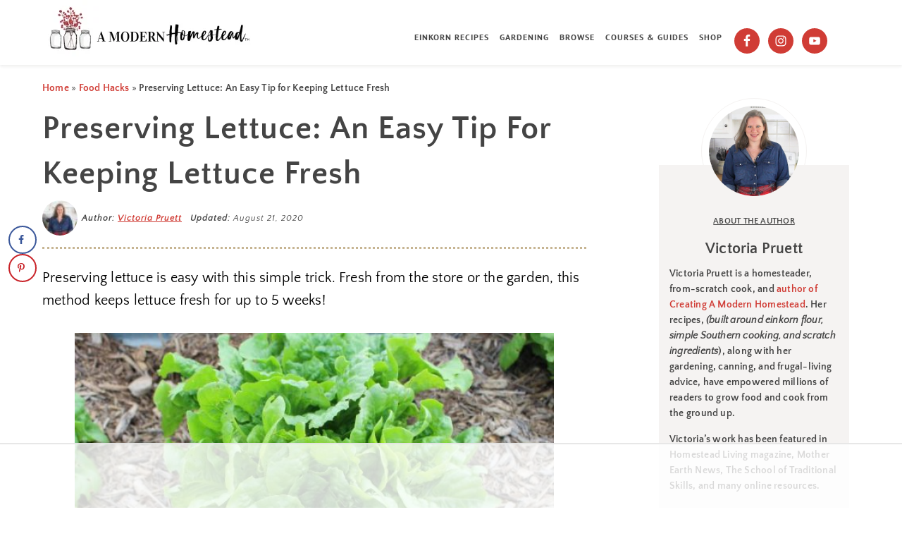

--- FILE ---
content_type: text/html; charset=UTF-8
request_url: https://www.amodernhomestead.com/keeping-lettuce-fresh-one-tip/comment-page-7/
body_size: 86466
content:
<!DOCTYPE html>
<html lang="en-US">
<head >
<meta charset="UTF-8" />
<meta name="viewport" content="width=device-width, initial-scale=1" />
<script data-no-optimize="1" data-cfasync="false">!function(){"use strict";const t={adt_ei:{identityApiKey:"plainText",source:"url",type:"plaintext",priority:1},adt_eih:{identityApiKey:"sha256",source:"urlh",type:"hashed",priority:2},sh_kit:{identityApiKey:"sha256",source:"urlhck",type:"hashed",priority:3}},e=Object.keys(t);function i(t){return function(t){const e=t.match(/((?=([a-z0-9._!#$%+^&*()[\]<>-]+))\2@[a-z0-9._-]+\.[a-z0-9._-]+)/gi);return e?e[0]:""}(function(t){return t.replace(/\s/g,"")}(t.toLowerCase()))}!async function(){const n=new URL(window.location.href),o=n.searchParams;let a=null;const r=Object.entries(t).sort(([,t],[,e])=>t.priority-e.priority).map(([t])=>t);for(const e of r){const n=o.get(e),r=t[e];if(!n||!r)continue;const c=decodeURIComponent(n),d="plaintext"===r.type&&i(c),s="hashed"===r.type&&c;if(d||s){a={value:c,config:r};break}}if(a){const{value:t,config:e}=a;window.adthrive=window.adthrive||{},window.adthrive.cmd=window.adthrive.cmd||[],window.adthrive.cmd.push(function(){window.adthrive.identityApi({source:e.source,[e.identityApiKey]:t},({success:i,data:n})=>{i?window.adthrive.log("info","Plugin","detectEmails",`Identity API called with ${e.type} email: ${t}`,n):window.adthrive.log("warning","Plugin","detectEmails",`Failed to call Identity API with ${e.type} email: ${t}`,n)})})}!function(t,e){const i=new URL(e);t.forEach(t=>i.searchParams.delete(t)),history.replaceState(null,"",i.toString())}(e,n)}()}();
</script><script data-affiliate-config type="application/json">{"enableLinkMonetizer":true,"keywordLinkerKeywordLimit":"","affiliateJsClientPath":"https:\/\/affiliate-cdn.raptive.com\/affiliate.mvp.min.js","affiliateApiPath":"https:\/\/affiliate-api.raptive.com","amazonAffiliateId":"raptive-amodernhomestead-20","excludeNetworks":["raptive"],"excludeDestinations":["cj"],"enableAnalytics":true,"pluginVersion":"1.1.6"}</script>
<script async referrerpolicy="no-referrer-when-downgrade" data-no-optimize="1" data-cfasync="false" src="https://affiliate-cdn.raptive.com/affiliate.mvp.min.js">
</script>
<meta name='robots' content='index, follow, max-image-preview:large, max-snippet:-1, max-video-preview:-1' />
	<style>img:is([sizes="auto" i], [sizes^="auto," i]) { contain-intrinsic-size: 3000px 1500px }</style>
	<meta name="dlm-version" content="5.1.6"><style data-no-optimize="1" data-cfasync="false">
	.adthrive-ad {
		margin-top: 10px;
		margin-bottom: 10px;
		text-align: center;
		overflow-x: visible;
		clear: both;
		line-height: 0;
	}
	.adthrive-device-desktop .adthrive-recipe, .adthrive-device-tablet .adthrive-recipe {
float: right;
margin-left: 10px;
}

/* Adjustment for collapsible player */
.player-container {
margin-top: -30px !important;
}

.player-position.playerTop{
    z-index: 999 !important;
}

.adthrive-device-phone .adthrive-player-position.adthrive-collapse-mobile, .adthrive-device-tablet .adthrive-player-position.adthrive-collapse-mobile {
                top: 0px !important;
            }

.adthrive-sidebar.adthrive-stuck {
  margin-top: 56px;
}

.adthrive-sticky-sidebar div {
top: 60px!important;
}

/* mobile top center video and Slickstream - prevent video player shifting when scrolling */
body.slick-filmstrip-toolbar-showing .adthrive-player-position.adthrive-collapse-mobile.adthrive-collapse-top-center:not(.adthrive-collapse-bottom-left):not(.adthrive-collapse-bottom-right), 
body.slick-filmstrip-toolbar-showing .adthrive-player-position.adthrive-collapse-mobile-background:not(.adthrive-collapse-bottom-left):not(.adthrive-collapse-bottom-right) {
    transform: translate3d(15%, 0px, 0)!important;
}
body.slick-filmstrip-toolbar-showing.adthrive-device-phone .adthrive-player-position.adthrive-collapse-mobile.adthrive-collapse-top-center:not(.adthrive-collapse-bottom-left):not(.adthrive-collapse-bottom-right),
body.slick-filmstrip-toolbar-showing.adthrive-device-phone .adthrive-player-position.adthrive-collapse-mobile-background:not(.adthrive-collapse-bottom-left):not(.adthrive-collapse-bottom-right){
    transform: translate3d(-50%, 0px, 0)!important;
}
body.slick-filmstrip-toolbar-showing.adthrive-device-phone .adthrive-collapse-mobile-background {
    transform: translate3d(0, 0px, 0)!important;
}

/* White Background For Mobile Sticky Video Player */
.adthrive-collapse-mobile-background {
background-color: #fff!important;
}
.adthrive-top-collapse-close > svg > * {
stroke: black;
font-family: sans-serif;
}
.adthrive-top-collapse-wrapper-video-title,
.adthrive-top-collapse-wrapper-bar a a.adthrive-learn-more-link {
color: #000!important;
}
/* END White Background For Mobile Sticky Video Player */</style>
<script data-no-optimize="1" data-cfasync="false">
	window.adthriveCLS = {
		enabledLocations: ['Content', 'Recipe'],
		injectedSlots: [],
		injectedFromPlugin: true,
		branch: '8ffef6b',bucket: 'prod',			};
	window.adthriveCLS.siteAds = {"betaTester":true,"targeting":[{"value":"58cae8269459ab72b9150fe4","key":"siteId"},{"value":"6233884da891847088cdd9e6","key":"organizationId"},{"value":"A Modern Homestead","key":"siteName"},{"value":"AdThrive Edge","key":"service"},{"value":"on","key":"bidding"},{"value":["Food","Green Living","Crafts","Gardening"],"key":"verticals"}],"siteUrl":"http://www.amodernhomestead.com","siteId":"58cae8269459ab72b9150fe4","siteName":"A Modern Homestead","breakpoints":{"tablet":768,"desktop":1024},"cloudflare":{"version":"b770817"},"adUnits":[{"sequence":1,"thirdPartyAdUnitName":null,"targeting":[{"value":["Sidebar"],"key":"location"}],"devices":["desktop"],"name":"Sidebar_1","sticky":false,"location":"Sidebar","dynamic":{"pageSelector":"body:not(.s2member_level2):not(.s2member_level3):not(.woocommerce):not(.woocommerce-page):not(.logged-in)","spacing":0,"max":1,"lazyMax":null,"enable":true,"lazy":false,"elementSelector":".sidebar .widget.featured-content","skip":0,"classNames":[],"position":"beforebegin","every":1,"enabled":true},"stickyOverlapSelector":"","adSizes":[[160,600],[336,280],[320,50],[300,600],[250,250],[1,1],[320,100],[300,1050],[300,50],[300,420],[300,250]],"priority":299,"autosize":true},{"sequence":9,"thirdPartyAdUnitName":null,"targeting":[{"value":["Sidebar"],"key":"location"},{"value":true,"key":"sticky"}],"devices":["desktop"],"name":"Sidebar_9","sticky":true,"location":"Sidebar","dynamic":{"pageSelector":"body:not(.s2member_level2):not(.s2member_level3):not(.woocommerce):not(.woocommerce-page):not(.logged-in)","spacing":0,"max":1,"lazyMax":null,"enable":true,"lazy":false,"elementSelector":".sidebar","skip":0,"classNames":[],"position":"beforeend","every":1,"enabled":true},"stickyOverlapSelector":".nav-footer","adSizes":[[160,600],[336,280],[320,50],[300,600],[250,250],[1,1],[320,100],[300,1050],[300,50],[300,420],[300,250]],"priority":291,"autosize":true},{"sequence":null,"thirdPartyAdUnitName":null,"targeting":[{"value":["Content"],"key":"location"}],"devices":["desktop"],"name":"Content","sticky":false,"location":"Content","dynamic":{"pageSelector":"body.single:not(.postid-2575):not(.s2member_level2):not(.s2member_level3):not(.woocommerce):not(.woocommerce-page):not(.logged-in)","spacing":0.85,"max":5,"lazyMax":94,"enable":true,"lazy":true,"elementSelector":"main > article > .entry-content > *:not(h3):not(h2)","skip":5,"classNames":[],"position":"afterend","every":1,"enabled":true},"stickyOverlapSelector":"","adSizes":[[728,90],[336,280],[320,50],[468,60],[970,90],[250,250],[1,1],[320,100],[970,250],[1,2],[300,50],[300,300],[552,334],[728,250],[300,250]],"priority":199,"autosize":true},{"sequence":null,"thirdPartyAdUnitName":null,"targeting":[{"value":["Content"],"key":"location"}],"devices":["tablet"],"name":"Content","sticky":false,"location":"Content","dynamic":{"pageSelector":"body.single:not(.postid-2575):not(.s2member_level2):not(.s2member_level3):not(.logged-in), body.page:not(.s2member_level2):not(.s2member_level3):not(.woocommerce):not(.woocommerce-page):not(.home):not(.page-id-2605):not(.logged-in)","spacing":0.7,"max":4,"lazyMax":95,"enable":true,"lazy":true,"elementSelector":"main > article > .entry-content > *:not(h3):not(h2)","skip":5,"classNames":[],"position":"afterend","every":1,"enabled":true},"stickyOverlapSelector":"","adSizes":[[728,90],[336,280],[320,50],[468,60],[970,90],[250,250],[1,1],[320,100],[970,250],[1,2],[300,50],[300,300],[552,334],[728,250],[300,250]],"priority":199,"autosize":true},{"sequence":null,"thirdPartyAdUnitName":null,"targeting":[{"value":["Content"],"key":"location"}],"devices":["phone"],"name":"Content","sticky":false,"location":"Content","dynamic":{"pageSelector":"body:not(.s2member_level2):not(.s2member_level3):not(.logged-in).postid-2575, body:not(.s2member_level2):not(.s2member_level3):not(.logged-in).postid-4222:not(.woocommerce):not(.woocommerce-page)","spacing":0.85,"max":4,"lazyMax":95,"enable":true,"lazy":true,"elementSelector":"main > article > .entry-content > *:not(h3):not(h2)","skip":1,"classNames":[],"position":"afterend","every":1,"enabled":true},"stickyOverlapSelector":"","adSizes":[[728,90],[336,280],[320,50],[468,60],[970,90],[250,250],[1,1],[320,100],[970,250],[1,2],[300,50],[300,300],[552,334],[728,250],[300,250]],"priority":199,"autosize":true},{"sequence":null,"thirdPartyAdUnitName":null,"targeting":[{"value":["Content"],"key":"location"}],"devices":["phone"],"name":"Content","sticky":false,"location":"Content","dynamic":{"pageSelector":"body.single:not(.postid-2575):not(.s2member_level2):not(.s2member_level3):not(.logged-in), body.page:not(.s2member_level2):not(.s2member_level3):not(.woocommerce):not(.woocommerce-page):not(.home):not(.page-id-2605):not(.logged-in)","spacing":1,"max":4,"lazyMax":5,"enable":true,"lazy":true,"elementSelector":"main > article > .entry-content > *:not(h3):not(h2)","skip":6,"classNames":[],"position":"afterend","every":1,"enabled":true},"stickyOverlapSelector":"","adSizes":[[728,90],[336,280],[320,50],[468,60],[970,90],[250,250],[1,1],[320,100],[970,250],[1,2],[300,50],[300,300],[552,334],[728,250],[300,250]],"priority":199,"autosize":true},{"sequence":1,"thirdPartyAdUnitName":null,"targeting":[{"value":["Recipe"],"key":"location"}],"devices":["tablet","desktop"],"name":"Recipe_1","sticky":false,"location":"Recipe","dynamic":{"pageSelector":"body:not(.s2member_level2):not(.s2member_level3):not(.logged-in)","spacing":0.6,"max":3,"lazyMax":96,"enable":true,"lazy":true,"elementSelector":".wprm-recipe-ingredients-container li, .wprm-recipe-instructions-container li, .wprm-recipe-notes-container span, .wprm-recipe-notes-container li, .wprm-recipe-notes-container p, .wprm-nutrition-label-container","skip":0,"classNames":[],"position":"beforebegin","every":1,"enabled":true},"stickyOverlapSelector":"","adSizes":[[320,50],[250,250],[1,1],[320,100],[1,2],[300,50],[320,300],[300,390],[300,250]],"priority":-101,"autosize":true},{"sequence":1,"thirdPartyAdUnitName":null,"targeting":[{"value":["Recipe"],"key":"location"}],"devices":["phone"],"name":"Recipe_1","sticky":false,"location":"Recipe","dynamic":{"pageSelector":"body:not(.s2member_level2):not(.s2member_level3):not(.logged-in)","spacing":0,"max":1,"lazyMax":null,"enable":true,"lazy":false,"elementSelector":".wprm-recipe-ingredients-container","skip":0,"classNames":[],"position":"beforebegin","every":1,"enabled":true},"stickyOverlapSelector":"","adSizes":[[320,50],[250,250],[1,1],[320,100],[1,2],[300,50],[320,300],[300,390],[300,250]],"priority":-101,"autosize":true},{"sequence":2,"thirdPartyAdUnitName":null,"targeting":[{"value":["Recipe"],"key":"location"}],"devices":["phone"],"name":"Recipe_2","sticky":false,"location":"Recipe","dynamic":{"pageSelector":"body:not(.s2member_level2):not(.s2member_level3):not(.logged-in)","spacing":0.7,"max":2,"lazyMax":96,"enable":true,"lazy":true,"elementSelector":".wprm-recipe-instructions-container li, .wprm-recipe-ingredients-container, .wprm-recipe-notes-container span, .wprm-recipe-notes-container li, .wprm-recipe-notes-container p, .wprm-nutrition-label-container","skip":0,"classNames":[],"position":"afterend","every":1,"enabled":true},"stickyOverlapSelector":"","adSizes":[[320,50],[250,250],[1,1],[320,100],[1,2],[300,50],[320,300],[300,390],[300,250]],"priority":-102,"autosize":true},{"sequence":null,"thirdPartyAdUnitName":null,"targeting":[{"value":["Recipe"],"key":"location"}],"devices":["phone","tablet","desktop"],"name":"Recipe","sticky":false,"location":"Recipe","dynamic":{"pageSelector":"body:not(.s2member_level2):not(.s2member_level3):not(.logged-in)","spacing":0,"max":1,"lazyMax":null,"enable":true,"lazy":false,"elementSelector":".blog-yumprint-ingredient-section","skip":0,"classNames":[],"position":"afterend","every":1,"enabled":true},"stickyOverlapSelector":"","adSizes":[[320,50],[250,250],[1,1],[320,100],[1,2],[300,50],[320,300],[300,390],[300,250]],"priority":-101,"autosize":true},{"sequence":null,"thirdPartyAdUnitName":null,"targeting":[{"value":["Below Post"],"key":"location"}],"devices":["phone","tablet","desktop"],"name":"Below_Post","sticky":false,"location":"Below Post","dynamic":{"pageSelector":"body.single:not(.postid-2575):not(.s2member_level2):not(.s2member_level3):not(.woocommerce):not(.woocommerce-page):not(.logged-in)","spacing":0,"max":0,"lazyMax":1,"enable":true,"lazy":true,"elementSelector":".entry-comments","skip":0,"classNames":[],"position":"beforebegin","every":1,"enabled":true},"stickyOverlapSelector":"","adSizes":[[728,90],[336,280],[320,50],[468,60],[250,250],[1,1],[320,100],[300,250],[970,250],[728,250]],"priority":99,"autosize":true},{"sequence":2,"thirdPartyAdUnitName":null,"targeting":[{"value":["Below Post"],"key":"location"}],"devices":["phone","tablet","desktop"],"name":"Below_Post_2","sticky":false,"location":"Below Post","dynamic":{"pageSelector":"body.single:not(.postid-2575):not(.s2member_level2):not(.s2member_level3):not(.woocommerce):not(.woocommerce-page):not(.logged-in)","spacing":0,"max":0,"lazyMax":9,"enable":true,"lazy":true,"elementSelector":".comment-list > li","skip":0,"classNames":[],"position":"afterend","every":1,"enabled":true},"stickyOverlapSelector":"","adSizes":[[728,90],[336,280],[320,50],[468,60],[250,250],[1,1],[320,100],[300,250],[970,250],[728,250]],"priority":98,"autosize":true},{"sequence":null,"thirdPartyAdUnitName":null,"targeting":[{"value":["Footer"],"key":"location"},{"value":true,"key":"sticky"}],"devices":["tablet","phone","desktop"],"name":"Footer","sticky":true,"location":"Footer","dynamic":{"pageSelector":"body:not(.s2member_level2):not(.s2member_level3):not(.woocommerce):not(.woocommerce-page):not(.logged-in)","spacing":0,"max":1,"lazyMax":null,"enable":true,"lazy":false,"elementSelector":"body","skip":0,"classNames":[],"position":"beforeend","every":1,"enabled":true},"stickyOverlapSelector":"","adSizes":[[320,50],[320,100],[728,90],[970,90],[468,60],[1,1],[300,50]],"priority":-1,"autosize":true}],"adDensityLayout":{"mobile":{"adDensity":0.24,"onePerViewport":false},"pageOverrides":[],"desktop":{"adDensity":0.2,"onePerViewport":false}},"adDensityEnabled":true,"dynamicAdDensityLayout":{"mobile":0.28,"desktop":0.28},"siteExperiments":[],"adTypes":{"sponsorTileDesktop":true,"interscrollerDesktop":true,"nativeBelowPostDesktop":true,"miniscroller":true,"largeFormatsMobile":true,"nativeMobileContent":true,"inRecipeRecommendationMobile":true,"nativeMobileRecipe":true,"sponsorTileMobile":true,"expandableCatalogAdsMobile":true,"frameAdsMobile":true,"outstreamMobile":true,"nativeHeaderMobile":true,"frameAdsDesktop":true,"inRecipeRecommendationDesktop":true,"expandableFooterDesktop":true,"nativeDesktopContent":true,"outstreamDesktop":true,"animatedFooter":true,"skylineHeader":false,"expandableFooter":true,"nativeDesktopSidebar":true,"videoFootersMobile":true,"videoFootersDesktop":true,"interscroller":true,"nativeDesktopRecipe":true,"nativeHeaderDesktop":true,"nativeBelowPostMobile":true,"expandableCatalogAdsDesktop":true,"largeFormatsDesktop":true},"adOptions":{"theTradeDesk":true,"rtbhouse":true,"undertone":true,"sidebarConfig":{"dynamicStickySidebar":{"minHeight":2400,"enabled":false,"blockedSelectors":[]}},"footerCloseButton":false,"teads":true,"seedtag":true,"pmp":true,"thirtyThreeAcross":true,"sharethrough":true,"optimizeVideoPlayersForEarnings":true,"removeVideoTitleWrapper":true,"pubMatic":true,"infiniteScroll":false,"longerVideoAdPod":true,"yahoossp":true,"spa":false,"stickyContainerConfig":{"recipeDesktop":{"minHeight":null,"enabled":false},"blockedSelectors":[],"stickyHeaderSelectors":[],"content":{"minHeight":null,"enabled":false},"recipeMobile":{"minHeight":null,"enabled":false}},"sonobi":true,"gatedPrint":{"printClasses":[],"siteEmailServiceProviderId":null,"defaultOptIn":false,"enabled":false,"newsletterPromptEnabled":false},"yieldmo":true,"footerSelector":"","consentMode":{"enabled":false,"customVendorList":""},"amazonUAM":true,"gamMCMEnabled":true,"gamMCMChildNetworkCode":"22574106746","stickyContainerAds":false,"rubicon":true,"conversant":true,"openx":true,"customCreativeEnabled":true,"mobileHeaderHeight":1,"secColor":"#000000","unruly":true,"mediaGrid":true,"bRealTime":true,"adInViewTime":null,"gumgum":true,"comscoreFooter":true,"desktopInterstitial":true,"amx":true,"footerCloseButtonDesktop":false,"ozone":true,"isAutoOptimized":true,"adform":true,"comscoreTAL":true,"targetaff":true,"bgColor":"#FFFFFF","advancePlaylistOptions":{"playlistPlayer":{"enabled":true},"relatedPlayer":{"enabled":true,"applyToFirst":true}},"kargo":true,"max30SecondVideoAdPod":false,"liveRampATS":true,"footerCloseButtonMobile":false,"interstitialBlockedPageSelectors":"body.logged-in","prioritizeShorterVideoAds":true,"allowSmallerAdSizes":true,"comscore":"Food","blis":true,"wakeLock":{"desktopEnabled":true,"mobileValue":15,"mobileEnabled":true,"desktopValue":30},"mobileInterstitial":true,"tripleLift":true,"sensitiveCategories":["alc","gamv","wtl","alc"],"liveRamp":true,"adthriveEmailIdentity":true,"criteo":true,"nativo":true,"infiniteScrollOptions":{"selector":"","heightThreshold":0},"siteAttributes":{"mobileHeaderSelectors":[],"desktopHeaderSelectors":[]},"dynamicContentSlotLazyLoading":true,"clsOptimizedAds":true,"ogury":true,"verticals":["Food","Green Living","Crafts","Gardening"],"inImage":false,"stackadapt":true,"usCMP":{"defaultOptIn":false,"enabled":false,"regions":[]},"advancePlaylist":true,"medianet":true,"delayLoading":true,"inImageZone":null,"appNexus":true,"rise":true,"liveRampId":"","infiniteScrollRefresh":false,"indexExchange":true},"siteAdsProfiles":[],"thirdPartySiteConfig":{"partners":{"discounts":[]}},"featureRollouts":{"erp":{"featureRolloutId":19,"data":null,"enabled":false},"drp":{"featureRolloutId":18,"data":null,"enabled":false}},"videoPlayers":{"contextual":{"autoplayCollapsibleEnabled":false,"overrideEmbedLocation":false,"defaultPlayerType":"static"},"videoEmbed":"wordpress","footerSelector":"","contentSpecificPlaylists":[],"players":[{"devices":["desktop","mobile"],"formattedType":"Stationary Related","description":"","id":4055779,"title":"Stationary related player - desktop and mobile","type":"stationaryRelated","enabled":true,"playerId":"8dFQpJsZ"},{"playlistId":"","pageSelector":"","devices":["desktop"],"description":"","skip":3,"title":"Sticky related player - desktop","type":"stickyRelated","enabled":true,"formattedType":"Sticky Related","elementSelector":".entry-content > *:not(h2):not(h3)","id":4055780,"position":"afterend","saveVideoCloseState":false,"shuffle":false,"playerId":"8dFQpJsZ"},{"playlistId":"MXUFiOwC","pageSelector":"body.single:not(.postid-2575):not(.s2member_level2):not(.s2member_level3):not(.woocommerce):not(.woocommerce-page):not(.logged-in)","devices":["mobile"],"mobileLocation":"top-center","description":"","skip":3,"title":"A Modern Homestead Videos","type":"stickyPlaylist","enabled":true,"footerSelector":"","formattedType":"Sticky Playlist","elementSelector":".entry-content > *:not(h2):not(h3)","id":4055783,"position":"afterend","saveVideoCloseState":false,"shuffle":true,"mobileHeaderSelector":null,"playerId":"VzoeAPPF"},{"playlistId":"","pageSelector":"","devices":["mobile"],"mobileLocation":"top-center","description":"","skip":3,"title":"Sticky related player - mobile","type":"stickyRelated","enabled":true,"formattedType":"Sticky Related","elementSelector":".entry-content > *:not(h2):not(h3)","id":4055781,"position":"afterend","saveVideoCloseState":false,"shuffle":false,"mobileHeaderSelector":null,"playerId":"8dFQpJsZ"},{"playlistId":"MXUFiOwC","pageSelector":"body.single:not(.postid-2575):not(.s2member_level2):not(.s2member_level3):not(.woocommerce):not(.woocommerce-page):not(.logged-in)","devices":["desktop"],"description":"","skip":3,"title":"A Modern Homestead Videos","type":"stickyPlaylist","enabled":true,"footerSelector":"","formattedType":"Sticky Playlist","elementSelector":".entry-content > *:not(h2):not(h3)","id":4055782,"position":"afterend","saveVideoCloseState":false,"shuffle":true,"mobileHeaderSelector":null,"playerId":"VzoeAPPF"}],"partners":{"theTradeDesk":true,"unruly":true,"mediaGrid":true,"undertone":true,"gumgum":true,"seedtag":true,"amx":true,"ozone":true,"adform":true,"pmp":true,"kargo":true,"connatix":true,"stickyOutstream":{"desktop":{"enabled":true},"blockedPageSelectors":"body.category, body.page, body.logged-in","mobileLocation":"bottom-left","allowOnHomepage":true,"mobile":{"enabled":true},"saveVideoCloseState":false,"mobileHeaderSelector":null,"allowForPageWithStickyPlayer":{"enabled":true}},"sharethrough":true,"blis":true,"tripleLift":true,"pubMatic":true,"criteo":true,"yahoossp":true,"nativo":true,"stackadapt":true,"yieldmo":true,"amazonUAM":true,"medianet":true,"rubicon":true,"appNexus":true,"rise":true,"openx":true,"indexExchange":true}}};</script>

<script data-no-optimize="1" data-cfasync="false">
(function(w, d) {
	w.adthrive = w.adthrive || {};
	w.adthrive.cmd = w.adthrive.cmd || [];
	w.adthrive.plugin = 'adthrive-ads-3.10.0';
	w.adthrive.host = 'ads.adthrive.com';
	w.adthrive.integration = 'plugin';

	var commitParam = (w.adthriveCLS && w.adthriveCLS.bucket !== 'prod' && w.adthriveCLS.branch) ? '&commit=' + w.adthriveCLS.branch : '';

	var s = d.createElement('script');
	s.async = true;
	s.referrerpolicy='no-referrer-when-downgrade';
	s.src = 'https://' + w.adthrive.host + '/sites/58cae8269459ab72b9150fe4/ads.min.js?referrer=' + w.encodeURIComponent(w.location.href) + commitParam + '&cb=' + (Math.floor(Math.random() * 100) + 1) + '';
	var n = d.getElementsByTagName('script')[0];
	n.parentNode.insertBefore(s, n);
})(window, document);
</script>
<link rel="dns-prefetch" href="https://ads.adthrive.com/"><link rel="preconnect" href="https://ads.adthrive.com/"><link rel="preconnect" href="https://ads.adthrive.com/" crossorigin>
	<!-- This site is optimized with the Yoast SEO plugin v26.5 - https://yoast.com/wordpress/plugins/seo/ -->
	<title>Preserving Lettuce | Easy Tip for Keeping Lettuce Fresh up to 5 Weeks!</title><link rel="preload" href="https://www.amodernhomestead.com/wp-content/uploads/2017/02/Keep-Lettuce-Fresh-for-Up-to-5-Weeks-Updated-Pinterest-Image.jpg" as="image" imagesrcset="https://www.amodernhomestead.com/wp-content/uploads/2017/02/Keep-Lettuce-Fresh-for-Up-to-5-Weeks-Updated-Pinterest-Image.jpg 453w, https://www.amodernhomestead.com/wp-content/uploads/2017/02/Keep-Lettuce-Fresh-for-Up-to-5-Weeks-Updated-Pinterest-Image-600x1324.jpg 600w, https://www.amodernhomestead.com/wp-content/uploads/2017/02/Keep-Lettuce-Fresh-for-Up-to-5-Weeks-Updated-Pinterest-Image-68x150.jpg 68w, https://www.amodernhomestead.com/wp-content/uploads/2017/02/Keep-Lettuce-Fresh-for-Up-to-5-Weeks-Updated-Pinterest-Image-91x200.jpg 91w, https://www.amodernhomestead.com/wp-content/uploads/2017/02/Keep-Lettuce-Fresh-for-Up-to-5-Weeks-Updated-Pinterest-Image-307x678.jpg 307w" imagesizes="(max-width: 680px) 100vw, 680px" fetchpriority="high"><link rel="preload" href="https://www.amodernhomestead.com/wp-content/uploads/2017/02/Keep-Lettuce-Fresh-for-Up-to-5-Weeks-Updated-CV-Image.jpg" as="image" imagesrcset="https://www.amodernhomestead.com/wp-content/uploads/2017/02/Keep-Lettuce-Fresh-for-Up-to-5-Weeks-Updated-CV-Image.jpg 398w, https://www.amodernhomestead.com/wp-content/uploads/2017/02/Keep-Lettuce-Fresh-for-Up-to-5-Weeks-Updated-CV-Image-300x200.jpg 300w, https://www.amodernhomestead.com/wp-content/uploads/2017/02/Keep-Lettuce-Fresh-for-Up-to-5-Weeks-Updated-CV-Image-150x100.jpg 150w, https://www.amodernhomestead.com/wp-content/uploads/2017/02/Keep-Lettuce-Fresh-for-Up-to-5-Weeks-Updated-CV-Image-24x16.jpg 24w, https://www.amodernhomestead.com/wp-content/uploads/2017/02/Keep-Lettuce-Fresh-for-Up-to-5-Weeks-Updated-CV-Image-36x24.jpg 36w, https://www.amodernhomestead.com/wp-content/uploads/2017/02/Keep-Lettuce-Fresh-for-Up-to-5-Weeks-Updated-CV-Image-48x32.jpg 48w" imagesizes="(max-width: 398px) 100vw, 398px" fetchpriority="high"><link rel="preload" href="https://www.amodernhomestead.com/cf-fonts/s/quattrocento-sans/5.0.11/latin/400/normal.woff2" as="font" type="font/woff2" crossorigin fetchpriority="high"><link rel="preload" href="https://www.amodernhomestead.com/cf-fonts/s/quattrocento-sans/5.0.11/latin/400/italic.woff2" as="font" type="font/woff2" crossorigin fetchpriority="high"><link rel="preload" href="https://www.amodernhomestead.com/cf-fonts/s/quattrocento-sans/5.0.11/latin/700/normal.woff2" as="font" type="font/woff2" crossorigin fetchpriority="high"><link rel="preload" href="https://www.amodernhomestead.com/cf-fonts/s/pt-sans/5.0.11/latin/400/normal.woff2" as="font" type="font/woff2" crossorigin fetchpriority="high"><link rel="preload" href="https://www.amodernhomestead.com/cf-fonts/s/pt-sans/5.0.11/latin/700/normal.woff2" as="font" type="font/woff2" crossorigin fetchpriority="high"><link rel="preload" href="https://www.amodernhomestead.com/cf-fonts/s/crimson-pro/5.0.16/latin/700/normal.woff2" as="font" type="font/woff2" crossorigin><link rel="preload" href="https://www.amodernhomestead.com/cf-fonts/s/dancing-script/5.0.16/latin/400/normal.woff2" as="font" type="font/woff2" crossorigin><link rel="preload" href="https://www.amodernhomestead.com/cf-fonts/s/bitter/5.0.16/latin/400/normal.woff2" as="font" type="font/woff2" crossorigin><link rel="preload" href="https://www.amodernhomestead.com/cf-fonts/s/bitter/5.0.16/latin/600/normal.woff2" as="font" type="font/woff2" crossorigin><style id="perfmatters-used-css">@font-face{font-family:"Glyphicons Halflings";src:url("https://www.amodernhomestead.com/wp-content/plugins/content-views-query-and-display-post-page/public/assets/css/../fonts/glyphicons-halflings-regular.eot");src:url("https://www.amodernhomestead.com/wp-content/plugins/content-views-query-and-display-post-page/public/assets/css/../fonts/glyphicons-halflings-regular.eot?#iefix") format("embedded-opentype"),url("https://www.amodernhomestead.com/wp-content/plugins/content-views-query-and-display-post-page/public/assets/css/../fonts/glyphicons-halflings-regular.woff2") format("woff2"),url("https://www.amodernhomestead.com/wp-content/plugins/content-views-query-and-display-post-page/public/assets/css/../fonts/glyphicons-halflings-regular.woff") format("woff"),url("https://www.amodernhomestead.com/wp-content/plugins/content-views-query-and-display-post-page/public/assets/css/../fonts/glyphicons-halflings-regular.ttf") format("truetype"),url("https://www.amodernhomestead.com/wp-content/plugins/content-views-query-and-display-post-page/public/assets/css/../fonts/glyphicons-halflings-regular.svg#glyphicons_halflingsregular") format("svg");}article,aside,details,figcaption,figure,footer,header,hgroup,main,nav,section,summary{display:block;}[hidden]{display:none;}html{font-family:sans-serif;-ms-text-size-adjust:100%;-webkit-text-size-adjust:100%;}body{margin:0;}a:focus{outline:thin dotted;}a:active,a:hover{outline:0;}h1{font-size:2em;margin:.67em 0;}b,strong{font-weight:bold;}small{font-size:80%;}img{border:0;}svg:not(:root){overflow:hidden;}figure{margin:0;}fieldset{border:1px solid silver;margin:0 2px;padding:.35em .625em .75em;}legend{border:0;padding:0;}button,input,select,textarea{font-family:inherit;font-size:100%;margin:0;}button,input{line-height:normal;}button,select{text-transform:none;}button,html input[type="button"],input[type="reset"],input[type="submit"]{-webkit-appearance:button;cursor:pointer;}button[disabled],html input[disabled]{cursor:default;}input[type="checkbox"],input[type="radio"]{box-sizing:border-box;padding:0;}input[type="search"]{-webkit-appearance:textfield;-moz-box-sizing:content-box;-webkit-box-sizing:content-box;box-sizing:content-box;}input[type="search"]::-webkit-search-cancel-button,input[type="search"]::-webkit-search-decoration{-webkit-appearance:none;}button::-moz-focus-inner,input::-moz-focus-inner{border:0;padding:0;}textarea{overflow:auto;vertical-align:top;}h1,h2,h3,h4,h5,h6{text-transform:uppercase;}.genesis-nav-menu a{padding:17px 17px;}@media only screen and (max-width: 800px){.site-header a{margin-bottom:-33px !important;}}li{font-size:18px;padding-left:25px;line-height:2.25;}center{font-size:18px;}ul li{font-size:18px;padding-left:15px;}em{font-size:18px;}input[type="checkbox"],input[type="radio"]{width:10%;}ol,ul{font-size:18px;padding-left:15px;}.disclosure .after-entry{text-align:center;font-size:11px;text-decoration:italic;margin:-10px;}.disclosure a{text-align:center;font-size:11px;text-decoration:italic;}.disclosure p{text-align:center;font-size:11px;text-decoration:italic;}.disclosure em{text-align:center;font-size:11px;text-decoration:italic;}*,input[type="search"]{-webkit-box-sizing:border-box;-moz-box-sizing:border-box;box-sizing:border-box;}.author-box:before,.clear:before,.clearfix:before,.entry:before,.entry-content:before,.footer-widgets:before,.nav-primary:before,.nav-secondary:before,.nav-tertiary:after,.pagination:before,.site-container:before,.site-footer:before,.site-header:before,.site-inner:before,.widget:before,.widget-area:before,.after-entry:before,.comment-respond:before,.wrap:before{content:" ";display:table;}.author-box:after,.clear:after,.clearfix:after,.entry:after,.entry-content:after,.footer-widgets:after,.nav-primary:after,.nav-secondary:after,.nav-tertiary:after,.pagination:after,.site-container:after,.site-footer:after,.site-header:after,.site-inner:after,.widget:after,.widget-area:after,.after-entry:after,.comment-respond:after,.wrap:after{clear:both;content:" ";display:table;}body{background:#fff;color:#444;font-family:"Ubuntu",georgia,serif;font-weight:300;font-size:18px;line-height:1.6;letter-spacing:.012em;}a,button,input:focus,input[type="button"],input[type="reset"],input[type="submit"],textarea:focus{-webkit-transition:all .1s ease-in-out;-moz-transition:all .1s ease-in-out;-ms-transition:all .1s ease-in-out;-o-transition:all .1s ease-in-out;transition:all .1s ease-in-out;}::-moz-selection{background:#d3d3d3;color:#fff !important;}::selection{background:#d3d3d3;color:#fff !important;}a{color:#209293;font-weight:bold;text-decoration:none;}a img{margin-bottom:15px;}a:hover{color:#c7b593;}p{margin:5px 0 15px;padding:0px;font-size:18px;}strong{font-weight:600;}ol,ul{margin:0;padding:0;}blockquote,blockquote::before{color:#999;}blockquote{margin:0;padding:22px 20px;}blockquote::before{content:"“";display:block;font-size:30px;height:0;left:-20px;position:relative;top:-10px;}.screen-reader-text{position:absolute !important;left:-999em;}h1,h2,h3,h4,h5,h6{color:#444;font-weight:300;margin:0 0 16px;padding-top:15px;text-align:left;}h1{font-size:24px;}h2{font-size:22px;}h3{font-size:20px;}h4{font-size:20px;}embed,iframe,img,object,video,.wp-caption{max-width:100%;}img{height:auto;}.featured-content img,.gallery img{margin-bottom:0;width:auto;}input,select,textarea{border:1px solid #c7b593;color:#444;font-family:"Ubuntu",georgia,serif;font-size:12px;font-style:italic;letter-spacing:.5px;padding:10px;width:100%;}input:focus,textarea:focus{outline:none;}::-moz-placeholder{color:#000;}::-webkit-input-placeholder{color:#000;}.button,.button-secondary,button,input[type="button"],input[type="reset"],input[type="submit"]{background-color:#c7b593;border:none;border:1px solid #c7b593;box-shadow:none;color:#fff;cursor:pointer;font-family:inherit;font-weight:400;font-style:normal;letter-spacing:.5px;padding:10px 12px;text-transform:uppercase;width:auto;}.button:hover,button:hover,input:hover[type="button"],input:hover[type="reset"],input:hover[type="submit"]{background-color:#88679f;}input[type="search"]::-webkit-search-cancel-button,input[type="search"]::-webkit-search-results-button{display:none;}.site-container{margin:0 auto;max-width:100%;padding:0 0px;border:0px solid lightgrey;}.site-inner{clear:both;display:block;margin:0 auto;margin-top:-0px;width:1160px;}.wrap{display:block;margin:0 auto;max-width:1160px;}.content{float:right;width:772px;}.content-sidebar .content,.content-sidebar-sidebar .content,.sidebar-content-sidebar .content{float:left;}.sidebar-primary{float:right;width:300px;padding:20px;}.sidebar a{color:#444;}.sidebar .entry-title a{color:#444;}.avatar{float:left;}.alignleft .avatar{margin-right:22px;}.alignright .avatar{margin-left:22px;}.search-form{}.search-form input{background:#fff;}.search-form input[type="submit"]{border:0;clip:rect(0,0,0,0);height:1px;margin:-1px;padding:0;position:absolute;width:1px;}img.centered,.aligncenter{display:block;margin:10px auto 10px;}img.alignnone{margin-bottom:12px;}.alignleft{float:left;text-align:left;}.alignright{float:right;text-align:right;}img.alignleft,.wp-caption.alignleft{margin:0 22px 22px 0;}img.alignright,.wp-caption.alignright{margin:0 0 22px 22px;}.breadcrumb{margin-bottom:20px;}.entry-title{font-size:24px;line-height:1.4;margin-bottom:12px;text-align:center;letter-spacing:1px;}.sidebar .entry-title{font-size:16px;font-weight:400;text-align:center;}h1.entry-title,.entry-title a,.sidebar .widgettitle a{color:#444;text-decoration:none;}.widgettitle{background-position:right top !important;border:0 !important;font-size:16px;font-weight:400;letter-spacing:2px;padding:5px !important;text-align:center;width:100% !important;}.sidebar .widgettitle a{border:none;}.sidebar a{color:#444;}.sidebar a:hover{color:#c7b593;}.screen-reader-text,.screen-reader-text span,.screen-reader-shortcut{position:absolute !important;clip:rect(0,0,0,0);height:1px;width:1px;border:0;overflow:hidden;color:#333;background:#fff;}.screen-reader-text:focus,.screen-reader-shortcut:focus,.genesis-nav-menu .search input[type="submit"]:focus,.widget_search input[type="submit"]:focus{clip:auto !important;height:auto;width:auto;display:block;font-size:1em;font-weight:bold;padding:15px 23px 14px;z-index:100000;text-decoration:none;box-shadow:0 0 2px 2px rgba(0,0,0,.6);padding-right:0px;}.genesis-skip-link li{height:0;width:0;list-style:none;}.menu .menu-item:focus{position:static;}.menu .menu-item > a:focus + ul.sub-menu,.menu .menu-item.sfHover > ul.sub-menu{left:auto;opacity:1;}.featured-content .entry{padding:0;}.simple-social-icons ul li:before{content:none !important;padding-right:0 !important;}.niche .site-header{background-position:center;padding:0px 0;padding-top:0px;box-shadow:0 2px 4px 0 rgba(76,76,75,.1);background-size:325px 92px !important;}.title-area{padding:0px 0;width:360px;}.title-area h1{margin:0 auto;}.title-area p{margin:0;}.header-image .title-area{padding:0;}.site-title,.site-title a{font-size:22px;font-weight:300;letter-spacing:4px;line-height:1.2;text-align:left;text-decoration:none;text-transform:uppercase;}.site-title a{color:#444;}.site-title a:hover{color:#88679f;}.site-description{color:#444;font-family:"Ubuntu","Helvetica Neue",sans-serif;font-size:12px;font-style:italic;font-weight:300;letter-spacing:.5px;margin:0;text-align:left;text-transform:none;}.header-image .site-description,.header-image .site-title a{display:block;text-indent:-9999px;}.header-image .site-header{background-position:top center !important;background-size:325px 92px !important;position:relative;}.header-image .site-title a{float:none;min-height:100px;width:100%;}.site-header .widget-area{float:right;text-align:right;width:63%;padding-top:19px;padding-right:20px;}.header-image .site-header .widget-area{padding-top:19px;padding-right:20px;}.search-form{display:-webkit-box;display:-ms-flexbox;display:flex;}.menu-item .search-form{margin-left:20px;}.search-form-input{padding:7px;font-size:14px;}.search-form-submit{border-radius:0;background-color:#ddd;padding:0 10px;}.search-icon{height:12px;-webkit-transform:rotate(90deg);transform:rotate(90deg);}.search-form-submit:hover .search-icon path{fill:white;}.genesis-nav-menu{clear:both;font-size:16px;letter-spacing:1px;line-height:0;padding:0;text-align:right;width:100%;margin-top:0px;margin-left:0px;background-color:transparent !important;z-index:999;}.genesis-nav-menu .sub-menu,.nav-footer .genesis-nav-menu a,.woocommerce .widget_price_filter .price_slider_wrapper .ui-widget-content,.woocommerce-page .widget_price_filter .price_slider_wrapper .ui-widget-content,.niche #genesis-responsive-slider h2 a,.genesis-nav-menu,.nav-secondary,.nav-footer,.home-bottom .amount,a.more-link,.more-from-category a,.sidebar li:hover,.search-div,.genesis-nav-menu .sub-menu a,.gallery img:hover,.portfolio-item a img:hover,.woocommerce #content div.product,.niche .easyrecipe .ERSSavePrint .ERSPrintBtnSpan .ERSPrintBtn,.niche .easyrecipe .ERSSavePrint .ERSSaveBtnSpan .ERSSaveBtn,.niche .easyrecipe .ERSSavePrint .ERSSaveBtnSpan .ziplist-link.ERSSaveBtn,.niche .easyrecipe .ERSSavePrint .ERSSaveBtnSpan .ziplist-button.ERSSaveBtn,.genesis-nav-menu .sub-menu a:hover,.genesis-nav-menu .sub-menu .current-menu-item > a:hover{background:transparent;}.genesis-nav-menu .menu-item{display:inline-block;font-size:11px;font-weight:400;margin:0;padding:0px;text-align:left;}.genesis-nav-menu a{display:block;padding:20px 25px;position:relative;text-decoration:none;text-transform:uppercase;padding-right:0px;}.genesis-nav-menu a:hover,.genesis-nav-menu .current-menu-item > a,.genesis-nav-menu .sub-menu .current-menu-item > a:hover{color:#444;}.genesis-nav-menu .sub-menu{border-bottom:5px solid #444;left:-9999px;opacity:0;position:absolute;-webkit-transition:opacity .4s ease-in-out;-moz-transition:opacity .4s ease-in-out;-ms-transition:opacity .4s ease-in-out;-o-transition:opacity .4s ease-in-out;transition:opacity .4s ease-in-out;width:250px;z-index:2000;}.genesis-nav-menu .sub-menu a{background-color:#fff;letter-spacing:1px;padding:20px;position:relative;width:250px;}.genesis-nav-menu .sub-menu a:hover{color:#444;}.genesis-nav-menu .sub-menu .sub-menu{margin:-52px 0 0 200px;}.genesis-nav-menu .menu-item:hover{position:static;}.genesis-nav-menu .sub-menu a:hover,.genesis-nav-menu .sub-menu .current-menu-item > a:hover{color:#fff;background:#e4f4f4;}.genesis-nav-menu .menu-item:hover > .sub-menu{left:auto;opacity:1;}.sidebar .menu-item a{text-decoration:none;}.genesis-nav-menu .widget-area{float:left;padding-top:12px;}.genesis-nav-menu .simple-social-icons ul li{margin-bottom:0 !important;margin-top:10px !important;}input:focus::-webkit-input-placeholder{color:transparent;}input:focus:-moz-placeholder{color:transparent;}input:focus::-moz-placeholder{color:transparent;}input:focus:-ms-input-placeholder{color:transparent;}@media only screen and (max-width: 960px){.site-inner{margin-bottom:50px;}}.site-header .sub-menu{border-top:1px solid #ccc;margin:0 0 20px;}.site-header .sub-menu .sub-menu{margin-top:-55px;}.nav-primary{margin:0 0 0px;}.nav-primary a:hover,.nav-primary .current-menu-item > a{color:#c7b593;}.nav-primary .sub-menu a:hover{color:#c7b593;}.nav-secondary .sub-menu a:hover,.nav-primary .sub-menu a:hover{background-color:transparent;color:#efa0a0;}.nav-primary{background-color:#fff;border-bottom:0px double #c7b593;position:inherit;top:0;left:0;text-align:center;text-align:right;width:100%;z-index:999;}.nav-primary a:hover,.nav-primary .current-menu-item > a{color:#c7b593;}.nav-primary .sub-menu a:hover{color:#333;}.nav-footer{background-color:#e4f4f4;color:#444;border-bottom:5px double #fff;text-align:center;}.nav-footer .genesis-nav-menu a{color:#444;}.nav-footer .genesis-nav-menu a:hover{color:#fff;}.nav-footer .sub-menu .sub-menu{margin:-44px 0 0 174px;z-index:999;}.site-header .wrap{padding:0px 0;}.title-area{float:left;margin-bottom:10px;text-align:left;width:37%;margin:0px 0 20px;}.header-image .title-area{background:none;padding:0;}.site-title{font-family:"Montserrat",sans-serif;font-size:35px;font-weight:300;letter-spacing:2px;line-height:1.2;}.site-title a,.site-title a:hover{color:#444;}.site-description,.site-title{margin-bottom:0;}.header-image .site-description,.header-image .site-title{display:block;text-indent:-9999px;}.header-image .site-description,.header-image .site-title a{display:block;text-indent:-9999px;}.header-image .site-title,.header-image .title-area{padding:0;margin:0 0 0 0;}.header-image .site-description,.header-image .site-title{display:block;text-indent:-9999px;}.header-image .site-title a{margin:0;max-width:325px;min-height:92px;padding:0;width:80%;float:left;}.entry{margin-bottom:20px;padding:30px 13px 24px 0;padding:20px;}.entry-content a{}.entry-content a:hover{color:#111;}.entry-content ol,.entry-content p,.entry-content ul,.quote-caption,.clear-line{margin-bottom:30px;}.entry-content ol li,.entry-content ul li{margin-left:20px;}.entry-content ol li{list-style-type:decimal;}.entry-content ul li{list-style-type:disc;}.entry-content ol ol,.entry-content ul ul,.entry-content .wp-caption p{margin-bottom:0;}.entry-meta{border-bottom:1px solid #c7b593;color:#444;font-family:"Ubuntu",sans-serif;font-size:11px;font-style:italic;font-weight:400;letter-spacing:1px;padding:3px 0 3px 0;text-align:center;text-transform:uppercase;}.entry-time,.entry-author{font-family:"Ubuntu",sans-serif;font-size:11px;font-style:normal;text-transform:uppercase;}.entry-footer .entry-meta{border-bottom:1px solid #c7b593;color:#444;font-family:inherit;font-size:11px;font-style:italic;font-weight:400;letter-spacing:1px;padding:5px;text-align:center;text-transform:uppercase;}.entry-comments-link::before{content:" ";color:#c7b593;margin:0 6px 0 2px;display:inline-block;-webkit-font-smoothing:antialiased;font:normal 18px/1 "dashicons";vertical-align:middle;padding-right:3px;margin-top:-2px;}.entry-categories a{font-family:"Droid Serif",georgia,serif;font-size:11px;font-style:normal;text-transform:uppercase;}.entry-categories:before{content:"";color:#c7b593;display:inline-block;-webkit-font-smoothing:antialiased;font:normal 18px/1 "dashicons";vertical-align:middle;padding-right:4px;margin-top:-3px;}.entry-comments-link{text-transform:none;}.entry-tags:before{content:"";color:#c7b593;display:inline-block;-webkit-font-smoothing:antialiased;font:normal 18px/1 "dashicons";vertical-align:middle;padding-right:4px;margin-top:-3px;}.entry-comments-link::before{content:" ";color:#c7b593;margin:0 6px 0 2px;display:inline-block;-webkit-font-smoothing:antialiased;font:normal 18px/1 "dashicons";vertical-align:middle;padding-right:3px;margin-top:-2px;}.site-footer a{color:#209293;text-decoration:none;}.entry-meta a:hover{color:#010101;}.entry-header .entry-meta,.post-info{margin-bottom:20px;line-height:1;}li.pagination-next,li.pagination-previous{border:0 !important;}.featured-content .entry-title{margin-bottom:8px;}.pagination{clear:both;margin:30px 0 35px;}.adjacent-entry-pagination{border-bottom:1px solid #c7b593;color:#444;font-family:inherit;font-size:11px;font-style:italic;font-weight:400;letter-spacing:1px;text-align:center;text-transform:uppercase;padding:1%;}.adjacent-entry-pagination .pagination-previous,.adjacent-entry-pagination .pagination-next{display:block;float:left;text-align:center;width:50%;}.adjacent-entry-pagination .pagination-previous{border-right:1px solid #c7b593;padding:0 5px 0;}.adjacent-entry-pagination .pagination-next{float:right;padding:0 5px 0;}.adjacent-entry-pagination .pagination-previous a,.adjacent-entry-pagination .pagination-next a{color:#209293;text-decoration:none;}.adjacent-entry-pagination .pagination-previous a:hover,.adjacent-entry-pagination .pagination-previous a:focus,.adjacent-entry-pagination .pagination-next a:hover,.adjacent-entry-pagination .pagination-next a:focus{color:#88679f;text-decoration:none;}.adjacent-entry-pagination .pagination-previous span,.adjacent-entry-pagination .pagination-next span{display:block;font-style:italic;}.adjacent-entry-pagination .pagination-previous span::before,.adjacent-entry-pagination .pagination-next span::after,.archive-pagination .pagination-previous a::before,.archive-pagination .pagination-next a::after{content:"";display:inline-block;-webkit-font-smoothing:antialiased;font:normal 18px/1 "dashicons";padding:0 3px 3px 0;vertical-align:middle;}.adjacent-entry-pagination .pagination-next span::after{content:"";}.pagination-next a,.pagination-previous a{text-decoration:none;}.after-entry{width:100%;overflow:hidden;margin:0 auto;}.after-entry .widget-title:after{display:none;}.after-entry,.after-entry .wrap{overflow:hidden;padding:0;}.after-entry .wrap{background-color:#e4f4f4;padding:32px;border:1px solid #fcdfdb;}.after-entry p{margin-bottom:20px;}.comment-respond,.entry-comments{font-size:14px;letter-spacing:.5px;padding:20px 0;}.comment-respond,.entry-comments,.ping-list{margin-bottom:20px;}.entry-comments h3,.comment-respond h3{color:#333;font-size:16px;letter-spacing:1.5px;text-transform:uppercase;}.entry-comments a,.comment-respond a{}.entry-comments .comment-author{margin:0;}.comment-respond input[type="email"],.comment-respond input[type="text"],.comment-respond input[type="url"]{width:50%;}.comment-respond label{display:block;margin-right:12px;}.comment-list li,.ping-list li{list-style-type:none;margin-top:22px;padding:32px;}.comment-list li li{margin-right:-32px;}li.comment{border-top:1px solid #ccc;}.comment .avatar{margin:0 16px 22px 0;}.bypostauthor{}.comment-meta a{color:#333;}.comment-reply a{background:#e4f4f4;color:#444;font-family:Helvetica,Arial,sans-serif;font-size:11px;letter-spacing:1px;padding:2px 5px;text-transform:uppercase;}.comment-reply a:hover{background:#ccc;}.sidebar p:last-child,.sidebar ul{margin:0;}.sidebar li{list-style-type:none;margin-bottom:6px;margin-bottom:3px;padding:0;padding:7px;word-wrap:break-word;color:#444;display:block;text-align:center;}.sidebar li:hover{color:#444;background-color:#e4f4f4;}.sidebar p:last-child,.sidebar ul{margin:0;}.widget li{list-style-type:disc;margin-left:60px !important;margin:5px 0;word-wrap:break-word;}.sidebar ul > li:last-child{margin-bottom:0;}.sidebar .widget{margin-bottom:20px;}.sidebar .search-form{width:100%;}.sidebar .widget{margin-bottom:0px;padding:15px;margin-top:0px;}.sidebar .widget-title,.after-entry .enews-widget .widget-title,.author-box h1,.footer-widgets-2 .widget-title,.footer-widgets-1 .widget-title,.above-blog .enews-widget .widget-title{position:relative;margin-bottom:0px;font-family:"Montserrat",sans-serif;text-align:center;color:#fff;font-size:initial;background-color:none !important;text-transform:uppercase;}.footer-widgets-2 .widget-title:after,.footer-widgets-1 .widget-title:after,.sidebar .widget-title:after{content:"";content:"";border-bottom:1px solid #c7b593;display:block;margin:0 auto 5px;padding-bottom:5px;width:15%;}.sidebar .featuredpost article{overflow:hidden;padding:20px 0;margin:-20px 0 10px 0;}.sidebar .featuredpost article:last-child{border-bottom:0;padding-bottom:0;margin-bottom:-20px;}.sidebar .featuredpost .has-post-thumbnail > a{float:left;width:55px;height:55px;border-radius:35px;overflow:hidden;display:block;margin:0 10px 0 0;border:1px solid #c7b593;}.sidebar .featuredpost .has-post-thumbnail a img{width:100%;}.sidebar .featuredpost article .entry-header{text-align:left;overflow:hidden;word-wrap:break-word;text-overflow:ellipsis;margin-top:12px;}.sidebar .featuredpost article .entry-title{font-size:14px;font-family:"Ubuntu",sans-serif;}.site-footer{color:#999;font-size:12px;letter-spacing:1px;padding:20px 0;text-align:center;text-transform:uppercase;}.site-footer a{color:#999;text-decoration:none;}.site-footer p{margin:0;}.menu-footer{text-align:center;}@media only screen and (-webkit-min-device-pixel-ratio: 1.5),
	only screen and (-moz-min-device-pixel-ratio: 1.5),
	only screen and (-o-min-device-pixel-ratio: 3/2),
	only screen and (min-device-pixel-ratio: 1.5){.header-image .site-header{background-size:contain !important;padding:0px !important;margin:0 auto;width:100%;}.header-image .site-title a{margin:0 auto;width:100%;}}@media only screen and (max-width: 940px){.title-area{width:45%;}.site-header .widget-area{width:55%;}.site-description,.site-header .title-area,.site-title{height:80px;}.genesis-nav-menu{clear:both;font-size:.001px;letter-spacing:1px;line-height:1;padding:0;text-align:center;width:100%;}.genesis-nav-menu .menu-item{border-bottom:1px solid lightgray;display:block;position:relative;text-align:left;min-height:60px;max-height:150px;}.genesis-nav-menu a{color:#444;display:block;position:relative;text-decoration:none;text-transform:uppercase;}.search-form{padding-left:17px;padding-right:17px;margin-bottom:0px !important;margin-top:14px !important;}}@media only screen and (max-width: 940px){.content,.content-sidebar-sidebar .content,.content-sidebar-sidebar .content-sidebar-wrap,.footer-widgets-1,.footer-widgets-2,.footer-widgets-3,.sidebar-content-sidebar .content,.sidebar-content-sidebar .content-sidebar-wrap,.sidebar-primary,.sidebar-secondary,.sidebar-sidebar-content .content,.sidebar-sidebar-content .content-sidebar-wrap,.site-header .widget-area,.site-inner,.title-area,.wrap{width:100% !important;padding-top:15px;}.header-image .site-header .wrap{background-position:center top;}.header-image .site-header .widget-area{padding:0;}.site-container{padding-left:0%;padding-right:0%;margin-top:-1px;}.archive-description,.author-box,.entry,.entry-comments,.entry-footer .entry-meta,.sidebar .widget,.site-header,.comment-respond,.after-entry{padding:5%;}.genesis-nav-menu li,.site-header ul.genesis-nav-menu,.site-header .search-form{float:none;}.site-header .search-form{padding:20px;padding-top:0px;padding-bottom:0px;}.genesis-nav-menu,.site-description,.site-header .title-area,.site-header .search-form,.site-title{text-align:center;}.site-header .search-form{margin:16px auto;}.entry-footer .entry-meta{margin:0;padding-top:12px;}nav{display:none;position:relative;}.menu-item .search-form{margin-left:0px;margin-top:0;}.genesis-nav-menu{border:none;}.genesis-nav-menu .menu-item{display:block;position:relative;text-align:left;}.genesis-nav-menu .menu-item:hover{position:relative;}.genesis-nav-menu .sub-menu{border-top:1px solid #9d9d9d;clear:both;display:none;opacity:1;position:relative;width:100%;margin-top:25px;}.genesis-nav-menu .sub-menu .menu-item:last-child{border-bottom:none;}.genesis-nav-menu .sub-menu a{border:none;padding:16px 22px;position:relative;width:auto;}.genesis-nav-menu .sub-menu a:hover{background:transparent;}.genesis-nav-menu .sub-menu .sub-menu{margin:0;}.genesis-nav-menu .sub-menu .sub-menu a{padding-left:30px;}.genesis-nav-menu .sub-menu .sub-menu .sub-menu a{padding-left:40px;}}@media only screen and (max-width: 800px){.widget li{list-style-type:disc;margin-left:25px !important;margin:5px 0;word-wrap:break-word;}.odd{clear:both;margin-left:0;}.alignright,.alignleft,img.alignright,img.alignleft,.wp-caption.alignright,.wp-caption.alignleft{float:none;margin:0 auto 20px;}.header-image .site-header a{background-size:contain !important;}.header-image .site-title a{margin:0;max-width:325px;min-height:68px;padding:0;width:71%;float:left;}.header-image .site-header{background-size:contain !important;}@media only screen and (max-width: 605px){.sidebar .featuredpost article:last-child{margin-bottom:20px;}}@media only screen and (max-width: 480px){.five-sixths,.four-sixths,.one-fourth,.one-half,.one-third,.three-fourths,.three-sixths,.two-fourths,.two-thirds,.odd{margin:auto;width:90%;float:none;}.site-title,.site-title a{font-size:30px;}.after-entry .widget{width:100%;}.widgettitle{font-size:14px;}.header-image .site-title,.header-image .title-area{padding:0;margin:0;}}}@font-face{font-family:jpibfi-font;src:url("https://www.amodernhomestead.com/wp-content/plugins/jquery-pin-it-button-for-images/css/fonts/jpibfi-font.eot?ifsn2k");src:url("https://www.amodernhomestead.com/wp-content/plugins/jquery-pin-it-button-for-images/css/fonts/jpibfi-font.eot?ifsn2k#iefix") format("embedded-opentype"),url("https://www.amodernhomestead.com/wp-content/plugins/jquery-pin-it-button-for-images/css/fonts/jpibfi-font.ttf?ifsn2k") format("truetype"),url("https://www.amodernhomestead.com/wp-content/plugins/jquery-pin-it-button-for-images/css/fonts/jpibfi-font.woff?ifsn2k") format("woff"),url("https://www.amodernhomestead.com/wp-content/plugins/jquery-pin-it-button-for-images/css/fonts/jpibfi-font.svg?ifsn2k#jpibfi-font") format("svg");font-weight:400;font-style:normal;}[class*=" jpibfi-icon-"],[class^=jpibfi-icon-]{font-family:jpibfi-font !important;speak:none;font-style:normal;font-weight:400;font-variant:normal;text-transform:none;line-height:1;-webkit-font-smoothing:antialiased;-moz-osx-font-smoothing:grayscale;}.menu-item a img,img.menu-image-title-after,img.menu-image-title-before,img.menu-image-title-above,img.menu-image-title-below,.menu-image-hover-wrapper .menu-image-title-above{border:none;box-shadow:none;vertical-align:middle;width:auto;display:inline;}.menu-image-title-after.menu-image-not-hovered img,.menu-image-hovered.menu-image-title-after .menu-image-hover-wrapper,.menu-image-title-before.menu-image-title{padding-right:10px;}@container subs-box (max-width: 690px){gap:30px;display:flex;flex-wrap:wrap;}:root{--wps_sfw_box-primary:#2e67ad;}@keyframes fadeIn{from{opacity:0;transform:scale(.9);}to{opacity:1;transform:scale(1);}}.empty-wpmenucart,.hidden-wpmenucart{display:none !important;}li.wpmenucartli a.wpmenucart-contents span{display:inline-block !important;}.simple-social-icons svg[class^="social-"],.simple-social-icons svg[class*=" social-"]{display:inline-block;width:1em;height:1em;stroke-width:0;stroke:currentColor;fill:currentColor;}.simple-social-icons{overflow:hidden;}.simple-social-icons ul{margin:0;padding:0;}.simple-social-icons ul li{background:none !important;border:none !important;float:left;list-style-type:none !important;margin:0 6px 12px !important;padding:0 !important;}.simple-social-icons ul li a{border:none !important;-moz-box-sizing:content-box;-webkit-box-sizing:content-box;box-sizing:content-box;display:inline-block;font-style:normal !important;font-variant:normal !important;font-weight:normal !important;height:1em;line-height:1em;text-align:center;text-decoration:none !important;text-transform:none !important;width:1em;}.simple-social-icons ul.aligncenter{text-align:center;}.simple-social-icons ul.aligncenter li{display:inline-block;float:none;}.simple-social-icons .screen-reader-text{position:absolute;width:1px;height:1px;padding:0;margin:-1px;overflow:hidden;clip:rect(0,0,0,0);border:0;}</style>
	<meta name="description" content="Preserving lettuce is easy with this simple trick. Fresh from the store or the garden, this method keeps lettuce fresh for up to 5 weeks!" />
	<link rel="canonical" href="https://www.amodernhomestead.com/keeping-lettuce-fresh-one-tip/" />
	<meta name="author" content="Victoria Pruett" />
	<meta name="twitter:label1" content="Written by" />
	<meta name="twitter:data1" content="Victoria Pruett" />
	<meta name="twitter:label2" content="Est. reading time" />
	<meta name="twitter:data2" content="2 minutes" />
	<script type="application/ld+json" class="yoast-schema-graph">{"@context":"https://schema.org","@graph":[{"@type":"WebPage","@id":"https://www.amodernhomestead.com/keeping-lettuce-fresh-one-tip/","url":"https://www.amodernhomestead.com/keeping-lettuce-fresh-one-tip/","name":"Preserving Lettuce | Easy Tip for Keeping Lettuce Fresh up to 5 Weeks!","isPartOf":{"@id":"https://www.amodernhomestead.com/#website"},"primaryImageOfPage":{"@id":"https://www.amodernhomestead.com/keeping-lettuce-fresh-one-tip/#primaryimage"},"image":{"@id":"https://www.amodernhomestead.com/keeping-lettuce-fresh-one-tip/#primaryimage"},"thumbnailUrl":"https://www.amodernhomestead.com/wp-content/uploads/2017/02/Keep-Lettuce-Fresh-for-Up-to-5-Weeks-Updated-CV-Image.jpg","datePublished":"2017-02-26T23:35:57+00:00","dateModified":"2020-08-21T12:53:24+00:00","author":{"@id":"https://www.amodernhomestead.com/#/schema/person/65efbb8ddd75620add4585b7c6cb0ee3"},"description":"Preserving lettuce is easy with this simple trick. Fresh from the store or the garden, this method keeps lettuce fresh for up to 5 weeks!","breadcrumb":{"@id":"https://www.amodernhomestead.com/keeping-lettuce-fresh-one-tip/#breadcrumb"},"inLanguage":"en-US","potentialAction":[{"@type":"ReadAction","target":["https://www.amodernhomestead.com/keeping-lettuce-fresh-one-tip/"]}]},{"@type":"ImageObject","inLanguage":"en-US","@id":"https://www.amodernhomestead.com/keeping-lettuce-fresh-one-tip/#primaryimage","url":"https://www.amodernhomestead.com/wp-content/uploads/2017/02/Keep-Lettuce-Fresh-for-Up-to-5-Weeks-Updated-CV-Image.jpg","contentUrl":"https://www.amodernhomestead.com/wp-content/uploads/2017/02/Keep-Lettuce-Fresh-for-Up-to-5-Weeks-Updated-CV-Image.jpg","width":398,"height":265,"caption":"lettuce plants in raised garden beds"},{"@type":"BreadcrumbList","@id":"https://www.amodernhomestead.com/keeping-lettuce-fresh-one-tip/#breadcrumb","itemListElement":[{"@type":"ListItem","position":1,"name":"Home","item":"https://www.amodernhomestead.com/"},{"@type":"ListItem","position":2,"name":"Food Hacks","item":"https://www.amodernhomestead.com/category/food-hacks/"},{"@type":"ListItem","position":3,"name":"Preserving Lettuce: An Easy Tip for Keeping Lettuce Fresh"}]},{"@type":"WebSite","@id":"https://www.amodernhomestead.com/#website","url":"https://www.amodernhomestead.com/","name":"A Modern Homestead","description":"Traditional Skills for Real, Modern, Everyday Life","potentialAction":[{"@type":"SearchAction","target":{"@type":"EntryPoint","urlTemplate":"https://www.amodernhomestead.com/?s={search_term_string}"},"query-input":{"@type":"PropertyValueSpecification","valueRequired":true,"valueName":"search_term_string"}}],"inLanguage":"en-US"},{"@type":"Person","@id":"https://www.amodernhomestead.com/#/schema/person/65efbb8ddd75620add4585b7c6cb0ee3","name":"Victoria Pruett","image":{"@type":"ImageObject","inLanguage":"en-US","@id":"https://www.amodernhomestead.com/#/schema/person/image/","url":"https://secure.gravatar.com/avatar/ae53f2232420e9b3fb27b5dff60cb750?s=96&d=mm&r=g","contentUrl":"https://secure.gravatar.com/avatar/ae53f2232420e9b3fb27b5dff60cb750?s=96&d=mm&r=g","caption":"Victoria Pruett"},"description":"Victoria Pruett is a homesteader and from-scratch chef, sharing life-tested homesteading wisdom. Her recipes, (built around einkorn flour, simple Southern cooking, and scratch ingredients), along with her gardening, canning, and frugal-living advice, have empowered millions of readers to grow food and cook from the ground up. Victoria's work has been featured in Homestead Living magazine, Mother Earth News, The School of Traditional Skills, and many other online resources. Read More -&gt;","sameAs":["https://www.amodernhomestead.com/"],"url":"https://www.amodernhomestead.com/author/agirlandherguitargmail-com/"}]}</script>
	<!-- / Yoast SEO plugin. -->


<!-- Hubbub v.1.36.3 https://morehubbub.com/ -->
<meta property="og:locale" content="en_US" />
<meta property="og:type" content="article" />
<meta property="og:title" content="Keep Lettuce Fresh for up to FIVE WEEKS!" />
<meta property="og:description" content="I threw away more lettuce than I care to admit before stumbling across this tip! So glad I did!" />
<meta property="og:url" content="https://www.amodernhomestead.com/keeping-lettuce-fresh-one-tip/" />
<meta property="og:site_name" content="A Modern Homestead" />
<meta property="og:updated_time" content="2020-08-21T07:53:24+00:00" />
<meta property="article:published_time" content="2017-02-26T18:35:57+00:00" />
<meta property="article:modified_time" content="2020-08-21T07:53:24+00:00" />
<meta name="twitter:card" content="summary_large_image" />
<meta name="twitter:title" content="Keep Lettuce Fresh for up to FIVE WEEKS!" />
<meta name="twitter:description" content="I threw away more lettuce than I care to admit before stumbling across this tip! So glad I did!" />
<meta class="flipboard-article" content="I threw away more lettuce than I care to admit before stumbling across this tip! So glad I did!" />
<meta property="og:image" content="https://www.amodernhomestead.com/wp-content/uploads/2015/07/Keep-Lettuce-Fresh-for-Up-to-5-Weeks-FB-Image.jpg" />
<meta name="twitter:image" content="https://www.amodernhomestead.com/wp-content/uploads/2015/07/Keep-Lettuce-Fresh-for-Up-to-5-Weeks-FB-Image.jpg" />
<meta property="og:image:width" content="680" />
<meta property="og:image:height" content="354" />
<!-- Hubbub v.1.36.3 https://morehubbub.com/ -->
<link rel='dns-prefetch' href='//fonts.googleapis.com' />
<link rel='dns-prefetch' href='//www.googletagmanager.com' />
<link rel="alternate" type="application/rss+xml" title="A Modern Homestead &raquo; Feed" href="https://www.amodernhomestead.com/feed/" />
<link rel="alternate" type="application/rss+xml" title="A Modern Homestead &raquo; Comments Feed" href="https://www.amodernhomestead.com/comments/feed/" />
<link rel="alternate" type="application/rss+xml" title="A Modern Homestead &raquo; Preserving Lettuce: An Easy Tip for Keeping Lettuce Fresh Comments Feed" href="https://www.amodernhomestead.com/keeping-lettuce-fresh-one-tip/feed/" />
<link rel="alternate" type="application/rss+xml" title="A Modern Homestead &raquo; Stories Feed" href="https://www.amodernhomestead.com/web-stories/feed/"><script type="pmdelayedscript" data-cfasync="false" data-no-optimize="1" data-no-defer="1" data-no-minify="1">(()=>{"use strict";const e=[400,500,600,700,800,900],t=e=>`wprm-min-${e}`,n=e=>`wprm-max-${e}`,s=new Set,o="ResizeObserver"in window,r=o?new ResizeObserver((e=>{for(const t of e)c(t.target)})):null,i=.5/(window.devicePixelRatio||1);function c(s){const o=s.getBoundingClientRect().width||0;for(let r=0;r<e.length;r++){const c=e[r],a=o<=c+i;o>c+i?s.classList.add(t(c)):s.classList.remove(t(c)),a?s.classList.add(n(c)):s.classList.remove(n(c))}}function a(e){s.has(e)||(s.add(e),r&&r.observe(e),c(e))}!function(e=document){e.querySelectorAll(".wprm-recipe").forEach(a)}();if(new MutationObserver((e=>{for(const t of e)for(const e of t.addedNodes)e instanceof Element&&(e.matches?.(".wprm-recipe")&&a(e),e.querySelectorAll?.(".wprm-recipe").forEach(a))})).observe(document.documentElement,{childList:!0,subtree:!0}),!o){let e=0;addEventListener("resize",(()=>{e&&cancelAnimationFrame(e),e=requestAnimationFrame((()=>s.forEach(c)))}),{passive:!0})}})();</script><link rel='stylesheet' id='pt-cv-public-style-css' href='https://www.amodernhomestead.com/wp-content/plugins/content-views-query-and-display-post-page/public/assets/css/cv.css?ver=4.2.1' type='text/css' media='all' />
<link rel='stylesheet' id='wprm-public-css' href='https://www.amodernhomestead.com/wp-content/plugins/wp-recipe-maker/dist/public-modern.css?ver=10.2.3' type='text/css' media='all' />
<link rel="stylesheet" id="niche-theme-css" href="https://www.amodernhomestead.com/wp-content/cache/perfmatters/www.amodernhomestead.com/minify/d180857ab5e5.style.min.css?ver=1.0.0" type="text/css" media="all">
<style id='niche-theme-inline-css' type='text/css'>
.genesis-nav-menu .sub-menu, .nav-footer, .woocommerce .widget_price_filter .price_slider_wrapper .ui-widget-content, .woocommerce-page .widget_price_filter .price_slider_wrapper .ui-widget-content, .niche #genesis-responsive-slider h2 a,  .nav-secondary, .home-bottom .amount, a.more-link, .more-from-category a, .sidebar li:hover, .search-div, .genesis-nav-menu .sub-menu a, .gallery img:hover, .portfolio-item a img:hover, .woocommerce #content div.product, .niche .easyrecipe .ERSSavePrint .ERSPrintBtnSpan .ERSPrintBtn, .niche .easyrecipe .ERSSavePrint .ERSSaveBtnSpan .ERSSaveBtn, .niche .easyrecipe .ERSSavePrint .ERSSaveBtnSpan .ziplist-link.ERSSaveBtn, .niche .easyrecipe .ERSSavePrint .ERSSaveBtnSpan .ziplist-button.ERSSaveBtn, .genesis-nav-menu .sub-menu a:hover,.genesis-nav-menu .sub-menu .current-menu-item > a:hover{background:#e2e8dc;}.home-bottom .amount, .sidebar li:hover, .niche .easyrecipe .ERSSavePrint .ERSPrintBtnSpan .ERSPrintBtn, .niche .easyrecipe .ERSSavePrint .ERSSaveBtnSpan .ERSSaveBtn, .niche .easyrecipe .ui-button .ui-button-text, .nav-primary a:hover, .nav-primary .current-menu-item > a, .footer-widgets{color:#444444;}ul.filter, .sidebar .enews-widget, .more-from-category a:hover, .home-top-right .enews-widget, .home-top-right .user-profile, .home-middle .enews-widget, .cta-box, .recipes-top, .home .one-third .entry-title, .home .one-fourth .entry-title, .home .one-sixth .entry-title, .sidebar ul li, .pricing-table .one-third:nth-child(3n+2), .author-box, .after-entry .enews-widget, .woocommerce .woocommerce-info, .woocommerce-page .woocommerce-info, .woocommerce #payment, .woocommerce-page #payment, .social-links i, .woocommerce div.product .woocommerce-tabs ul.tabs li, .categories-top, .woocommerce-message, .woocommerce-error, .footer-widgets{background:#fcf5f4;}.widgettitle,  .footer-widgets .widget-title, .footer-widgets .widget-title, .categories-bottom .widgettitle, .categories-top h4, .sidebar .widget-title, h1.entry-title, .archive-title, h1, h2, h3, h4, h5, h6, .entry-title{color:#444444;}.entry-comments-link::before, .entry-tags:before, .entry-categories:before, a.more-link:before, .more-from-category a:before{color:#c7b593;}a, .entry-meta a,.post-info a, .post-meta a,  .woocommerce ul.products li.product .price, .woocommerce-page ul.products li.product .price, .woocommerce-page div.product p.price, ::selection, .woocommerce-page div.product p.price, .adjacent-entry-pagination .pagination-previous a, .adjacent-entry-pagination .pagination-next a, .sidebar a, .footer-widgets a{color:#d03c35;}.genesis-nav-menu a, .genesis-nav-menu a,  a.more-link, .more-from-category a, .niche #genesis-responsive-slider h2 a{color:#444444;}.genesis-nav-menu a:hover, .genesis-nav-menu a:hover,  a.more-link:hover, .more-from-category a:hover, .niche #genesis-responsive-slider h2 a:hover, a:hover{color:#d03c35;}.pricing-table a.button, .next-post-link a, .previous-post-link a, .portfoliopag .next-post-link, .woocommerce span.onsale, .woocommerce-page span.onsale, .portfoliopag .previous-post-link, input[type="submit"], .enews-widget input[type="submit"], .home-top-right .user-profile .pagelink, a.button-cta, .woocommerce #content input.button, .woocommerce #respond input#submit, .woocommerce a.button, .woocommerce button.button, .woocommerce input.button, .woocommerce-page #content input.button, 
.woocommerce-page #respond input#submit, .woocommerce-page a.button, .woocommerce-page button.button, .woocommerce-page input.button, .button, .button-secondary, button, input[type="button"], input[type="reset"], input[type="submit"], .pricing-table a.button, .woocommerce .widget_price_filter .ui-slider .ui-slider-handle, .woocommerce-page .widget_price_filter .ui-slider .ui-slider-handle, .woocommerce .widget_price_filter .ui-slider .ui-slider-range, .woocommerce-page .widget_price_filter .ui-slider .ui-slider-range, ul.filter a, .soliloquy-container .soliloquy-caption a.soliloquy-button{background:#c7b593;}.enews-widget input[type="submit"]:hover, .next-post-link a, .previous-post-link a, .portfoliopag .next-post-link, .woocommerce span.onsale, .woocommerce-page span.onsale, .portfoliopag .previous-post-link, .home-top-right .user-profile .pagelink:hover, a.button-cta:hover, .woocommerce a:hover.button, .woocommerce-page button.button.alt:hover, .woocommerce-page a.button.alt:hover,
.woocommerce-page input.button:hover, .woocommerce-page a.button:hover, .pricing-table h4, a.button, a.button a:hover, input:hover[type="button"], input:hover[type="reset"], input:hover[type="submit"], .pricing-table a.button:hover, .soliloquy-container .soliloquy-caption a.soliloquy-button:hover{background:#d03c35;}.site-title{font-family:"Quattrocento Sans","Helvetica Neue",sans-serif;}.genesis-nav-menu a, .genesis-nav-menu .menu-item{font-family:"PT Sans","Helvetica Neue",sans-serif;font-size:12px;}body, .sidebar .featuredpost article .entry-title, .home .one-third .entry-title, .home .one-fourth .entry-title, .home .one-sixth .entry-title, .entry-time, .entry-author, em{font-family:"Quattrocento Sans","Helvetica Neue",sans-serif;font-size:18px;}input, select, textarea, .wp-caption-text, .site-description, .entry-meta, .post-info, .post-meta{font-family:"Quattrocento Sans","Helvetica Neue",sans-serif;}.entry-title, .widgettitle, .home-top-right .widget-title, .sidebar .widget-title, .after-entry .enews-widget .widget-title, .author-box h1, .footer-widgets-2 .widget-title, .footer-widgets-1 .widget-title, .above-blog .enews-widget .widget-title, .portfolio-overlay h3{font-family:"Quattrocento Sans","Helvetica Neue",sans-serif;font-size:28px;}body h2{font-family:"Quattrocento Sans","Helvetica Neue",sans-serif;font-size:26px;}body h3{font-family:"Quattrocento Sans","Helvetica Neue",sans-serif;font-size:24px;}body h4, h5, h6{font-family:"Quattrocento Sans","Helvetica Neue",sans-serif;font-size:22px;}
</style>
<link rel='stylesheet' id='wp-block-library-css' href='https://www.amodernhomestead.com/wp-includes/css/dist/block-library/style.min.css?ver=6.7.4' type='text/css' media='all' />
<link rel='stylesheet' id='wprmp-public-css' href='https://www.amodernhomestead.com/wp-content/plugins/wp-recipe-maker-premium/dist/public-pro.css?ver=10.2.3' type='text/css' media='all' />
<link rel="stylesheet" id="convertkit-broadcasts-css" type="text/css" media="all" data-pmdelayedstyle="https://www.amodernhomestead.com/wp-content/plugins/convertkit/resources/frontend/css/broadcasts.css?ver=3.1.2">
<link rel="stylesheet" id="convertkit-button-css" type="text/css" media="all" data-pmdelayedstyle="https://www.amodernhomestead.com/wp-content/cache/perfmatters/www.amodernhomestead.com/minify/ba0c8593a7ab.button.min.css?ver=3.1.2">
<link rel="stylesheet" id="convertkit-form-css" href="https://www.amodernhomestead.com/wp-content/cache/perfmatters/www.amodernhomestead.com/minify/3626f363cf4f.form.min.css?ver=3.1.2" type="text/css" media="all">
<link rel="stylesheet" id="convertkit-form-builder-field-css" type="text/css" media="all" data-pmdelayedstyle="https://www.amodernhomestead.com/wp-content/cache/perfmatters/www.amodernhomestead.com/minify/f69834c3c9ff.form-builder.min.css?ver=3.1.2">
<link rel="stylesheet" id="convertkit-form-builder-css" type="text/css" media="all" data-pmdelayedstyle="https://www.amodernhomestead.com/wp-content/cache/perfmatters/www.amodernhomestead.com/minify/f69834c3c9ff.form-builder.min.css?ver=3.1.2">
<style id='classic-theme-styles-inline-css' type='text/css'>
/*! This file is auto-generated */
.wp-block-button__link{color:#fff;background-color:#32373c;border-radius:9999px;box-shadow:none;text-decoration:none;padding:calc(.667em + 2px) calc(1.333em + 2px);font-size:1.125em}.wp-block-file__button{background:#32373c;color:#fff;text-decoration:none}
</style>
<style id='global-styles-inline-css' type='text/css'>
:root{--wp--preset--aspect-ratio--square: 1;--wp--preset--aspect-ratio--4-3: 4/3;--wp--preset--aspect-ratio--3-4: 3/4;--wp--preset--aspect-ratio--3-2: 3/2;--wp--preset--aspect-ratio--2-3: 2/3;--wp--preset--aspect-ratio--16-9: 16/9;--wp--preset--aspect-ratio--9-16: 9/16;--wp--preset--color--black: #000000;--wp--preset--color--cyan-bluish-gray: #abb8c3;--wp--preset--color--white: #ffffff;--wp--preset--color--pale-pink: #f78da7;--wp--preset--color--vivid-red: #cf2e2e;--wp--preset--color--luminous-vivid-orange: #ff6900;--wp--preset--color--luminous-vivid-amber: #fcb900;--wp--preset--color--light-green-cyan: #7bdcb5;--wp--preset--color--vivid-green-cyan: #00d084;--wp--preset--color--pale-cyan-blue: #8ed1fc;--wp--preset--color--vivid-cyan-blue: #0693e3;--wp--preset--color--vivid-purple: #9b51e0;--wp--preset--gradient--vivid-cyan-blue-to-vivid-purple: linear-gradient(135deg,rgba(6,147,227,1) 0%,rgb(155,81,224) 100%);--wp--preset--gradient--light-green-cyan-to-vivid-green-cyan: linear-gradient(135deg,rgb(122,220,180) 0%,rgb(0,208,130) 100%);--wp--preset--gradient--luminous-vivid-amber-to-luminous-vivid-orange: linear-gradient(135deg,rgba(252,185,0,1) 0%,rgba(255,105,0,1) 100%);--wp--preset--gradient--luminous-vivid-orange-to-vivid-red: linear-gradient(135deg,rgba(255,105,0,1) 0%,rgb(207,46,46) 100%);--wp--preset--gradient--very-light-gray-to-cyan-bluish-gray: linear-gradient(135deg,rgb(238,238,238) 0%,rgb(169,184,195) 100%);--wp--preset--gradient--cool-to-warm-spectrum: linear-gradient(135deg,rgb(74,234,220) 0%,rgb(151,120,209) 20%,rgb(207,42,186) 40%,rgb(238,44,130) 60%,rgb(251,105,98) 80%,rgb(254,248,76) 100%);--wp--preset--gradient--blush-light-purple: linear-gradient(135deg,rgb(255,206,236) 0%,rgb(152,150,240) 100%);--wp--preset--gradient--blush-bordeaux: linear-gradient(135deg,rgb(254,205,165) 0%,rgb(254,45,45) 50%,rgb(107,0,62) 100%);--wp--preset--gradient--luminous-dusk: linear-gradient(135deg,rgb(255,203,112) 0%,rgb(199,81,192) 50%,rgb(65,88,208) 100%);--wp--preset--gradient--pale-ocean: linear-gradient(135deg,rgb(255,245,203) 0%,rgb(182,227,212) 50%,rgb(51,167,181) 100%);--wp--preset--gradient--electric-grass: linear-gradient(135deg,rgb(202,248,128) 0%,rgb(113,206,126) 100%);--wp--preset--gradient--midnight: linear-gradient(135deg,rgb(2,3,129) 0%,rgb(40,116,252) 100%);--wp--preset--font-size--small: 13px;--wp--preset--font-size--medium: 20px;--wp--preset--font-size--large: 36px;--wp--preset--font-size--x-large: 42px;--wp--preset--spacing--20: 0.44rem;--wp--preset--spacing--30: 0.67rem;--wp--preset--spacing--40: 1rem;--wp--preset--spacing--50: 1.5rem;--wp--preset--spacing--60: 2.25rem;--wp--preset--spacing--70: 3.38rem;--wp--preset--spacing--80: 5.06rem;--wp--preset--shadow--natural: 6px 6px 9px rgba(0, 0, 0, 0.2);--wp--preset--shadow--deep: 12px 12px 50px rgba(0, 0, 0, 0.4);--wp--preset--shadow--sharp: 6px 6px 0px rgba(0, 0, 0, 0.2);--wp--preset--shadow--outlined: 6px 6px 0px -3px rgba(255, 255, 255, 1), 6px 6px rgba(0, 0, 0, 1);--wp--preset--shadow--crisp: 6px 6px 0px rgba(0, 0, 0, 1);}:where(.is-layout-flex){gap: 0.5em;}:where(.is-layout-grid){gap: 0.5em;}body .is-layout-flex{display: flex;}.is-layout-flex{flex-wrap: wrap;align-items: center;}.is-layout-flex > :is(*, div){margin: 0;}body .is-layout-grid{display: grid;}.is-layout-grid > :is(*, div){margin: 0;}:where(.wp-block-columns.is-layout-flex){gap: 2em;}:where(.wp-block-columns.is-layout-grid){gap: 2em;}:where(.wp-block-post-template.is-layout-flex){gap: 1.25em;}:where(.wp-block-post-template.is-layout-grid){gap: 1.25em;}.has-black-color{color: var(--wp--preset--color--black) !important;}.has-cyan-bluish-gray-color{color: var(--wp--preset--color--cyan-bluish-gray) !important;}.has-white-color{color: var(--wp--preset--color--white) !important;}.has-pale-pink-color{color: var(--wp--preset--color--pale-pink) !important;}.has-vivid-red-color{color: var(--wp--preset--color--vivid-red) !important;}.has-luminous-vivid-orange-color{color: var(--wp--preset--color--luminous-vivid-orange) !important;}.has-luminous-vivid-amber-color{color: var(--wp--preset--color--luminous-vivid-amber) !important;}.has-light-green-cyan-color{color: var(--wp--preset--color--light-green-cyan) !important;}.has-vivid-green-cyan-color{color: var(--wp--preset--color--vivid-green-cyan) !important;}.has-pale-cyan-blue-color{color: var(--wp--preset--color--pale-cyan-blue) !important;}.has-vivid-cyan-blue-color{color: var(--wp--preset--color--vivid-cyan-blue) !important;}.has-vivid-purple-color{color: var(--wp--preset--color--vivid-purple) !important;}.has-black-background-color{background-color: var(--wp--preset--color--black) !important;}.has-cyan-bluish-gray-background-color{background-color: var(--wp--preset--color--cyan-bluish-gray) !important;}.has-white-background-color{background-color: var(--wp--preset--color--white) !important;}.has-pale-pink-background-color{background-color: var(--wp--preset--color--pale-pink) !important;}.has-vivid-red-background-color{background-color: var(--wp--preset--color--vivid-red) !important;}.has-luminous-vivid-orange-background-color{background-color: var(--wp--preset--color--luminous-vivid-orange) !important;}.has-luminous-vivid-amber-background-color{background-color: var(--wp--preset--color--luminous-vivid-amber) !important;}.has-light-green-cyan-background-color{background-color: var(--wp--preset--color--light-green-cyan) !important;}.has-vivid-green-cyan-background-color{background-color: var(--wp--preset--color--vivid-green-cyan) !important;}.has-pale-cyan-blue-background-color{background-color: var(--wp--preset--color--pale-cyan-blue) !important;}.has-vivid-cyan-blue-background-color{background-color: var(--wp--preset--color--vivid-cyan-blue) !important;}.has-vivid-purple-background-color{background-color: var(--wp--preset--color--vivid-purple) !important;}.has-black-border-color{border-color: var(--wp--preset--color--black) !important;}.has-cyan-bluish-gray-border-color{border-color: var(--wp--preset--color--cyan-bluish-gray) !important;}.has-white-border-color{border-color: var(--wp--preset--color--white) !important;}.has-pale-pink-border-color{border-color: var(--wp--preset--color--pale-pink) !important;}.has-vivid-red-border-color{border-color: var(--wp--preset--color--vivid-red) !important;}.has-luminous-vivid-orange-border-color{border-color: var(--wp--preset--color--luminous-vivid-orange) !important;}.has-luminous-vivid-amber-border-color{border-color: var(--wp--preset--color--luminous-vivid-amber) !important;}.has-light-green-cyan-border-color{border-color: var(--wp--preset--color--light-green-cyan) !important;}.has-vivid-green-cyan-border-color{border-color: var(--wp--preset--color--vivid-green-cyan) !important;}.has-pale-cyan-blue-border-color{border-color: var(--wp--preset--color--pale-cyan-blue) !important;}.has-vivid-cyan-blue-border-color{border-color: var(--wp--preset--color--vivid-cyan-blue) !important;}.has-vivid-purple-border-color{border-color: var(--wp--preset--color--vivid-purple) !important;}.has-vivid-cyan-blue-to-vivid-purple-gradient-background{background: var(--wp--preset--gradient--vivid-cyan-blue-to-vivid-purple) !important;}.has-light-green-cyan-to-vivid-green-cyan-gradient-background{background: var(--wp--preset--gradient--light-green-cyan-to-vivid-green-cyan) !important;}.has-luminous-vivid-amber-to-luminous-vivid-orange-gradient-background{background: var(--wp--preset--gradient--luminous-vivid-amber-to-luminous-vivid-orange) !important;}.has-luminous-vivid-orange-to-vivid-red-gradient-background{background: var(--wp--preset--gradient--luminous-vivid-orange-to-vivid-red) !important;}.has-very-light-gray-to-cyan-bluish-gray-gradient-background{background: var(--wp--preset--gradient--very-light-gray-to-cyan-bluish-gray) !important;}.has-cool-to-warm-spectrum-gradient-background{background: var(--wp--preset--gradient--cool-to-warm-spectrum) !important;}.has-blush-light-purple-gradient-background{background: var(--wp--preset--gradient--blush-light-purple) !important;}.has-blush-bordeaux-gradient-background{background: var(--wp--preset--gradient--blush-bordeaux) !important;}.has-luminous-dusk-gradient-background{background: var(--wp--preset--gradient--luminous-dusk) !important;}.has-pale-ocean-gradient-background{background: var(--wp--preset--gradient--pale-ocean) !important;}.has-electric-grass-gradient-background{background: var(--wp--preset--gradient--electric-grass) !important;}.has-midnight-gradient-background{background: var(--wp--preset--gradient--midnight) !important;}.has-small-font-size{font-size: var(--wp--preset--font-size--small) !important;}.has-medium-font-size{font-size: var(--wp--preset--font-size--medium) !important;}.has-large-font-size{font-size: var(--wp--preset--font-size--large) !important;}.has-x-large-font-size{font-size: var(--wp--preset--font-size--x-large) !important;}
:where(.wp-block-post-template.is-layout-flex){gap: 1.25em;}:where(.wp-block-post-template.is-layout-grid){gap: 1.25em;}
:where(.wp-block-columns.is-layout-flex){gap: 2em;}:where(.wp-block-columns.is-layout-grid){gap: 2em;}
:root :where(.wp-block-pullquote){font-size: 1.5em;line-height: 1.6;}
</style>
<link rel="stylesheet" id="menu-image-css" type="text/css" media="all" data-pmdelayedstyle="https://www.amodernhomestead.com/wp-content/cache/perfmatters/www.amodernhomestead.com/minify/0546e1ffbf7d.menu-image.min.css?ver=3.13">
<link rel="stylesheet" id="dashicons-css" href="https://www.amodernhomestead.com/wp-includes/css/dashicons.min.css?ver=6.7.4" type="text/css" media="print" onload="this.media=&#039;all&#039;;this.onload=null;">
<link rel="stylesheet" id="jpibfi-style-css" type="text/css" media="all" data-pmdelayedstyle="https://www.amodernhomestead.com/wp-content/plugins/jquery-pin-it-button-for-images/css/client.css?ver=3.0.6">
<link rel="stylesheet" id="subscriptions-for-woocommerce-css" type="text/css" media="all" data-pmdelayedstyle="https://www.amodernhomestead.com/wp-content/cache/perfmatters/www.amodernhomestead.com/minify/220ebc93ad9e.subscriptions-for-woocommerce-public.min.css?ver=1.8.10">
<link rel="stylesheet" id="wpmenucart-icons-css" type="text/css" media="all" data-pmdelayedstyle="https://www.amodernhomestead.com/wp-content/plugins/woocommerce-menu-bar-cart/assets/css/wpmenucart-icons.min.css?ver=2.14.12">
<style id='wpmenucart-icons-inline-css' type='text/css'>
@font-face{font-family:WPMenuCart;src:url(https://www.amodernhomestead.com/wp-content/plugins/woocommerce-menu-bar-cart/assets/fonts/WPMenuCart.eot);src:url(https://www.amodernhomestead.com/wp-content/plugins/woocommerce-menu-bar-cart/assets/fonts/WPMenuCart.eot?#iefix) format('embedded-opentype'),url(https://www.amodernhomestead.com/wp-content/plugins/woocommerce-menu-bar-cart/assets/fonts/WPMenuCart.woff2) format('woff2'),url(https://www.amodernhomestead.com/wp-content/plugins/woocommerce-menu-bar-cart/assets/fonts/WPMenuCart.woff) format('woff'),url(https://www.amodernhomestead.com/wp-content/plugins/woocommerce-menu-bar-cart/assets/fonts/WPMenuCart.ttf) format('truetype'),url(https://www.amodernhomestead.com/wp-content/plugins/woocommerce-menu-bar-cart/assets/fonts/WPMenuCart.svg#WPMenuCart) format('svg');font-weight:400;font-style:normal;font-display:swap}
</style>
<link rel="stylesheet" id="wpmenucart-css" type="text/css" media="all" data-pmdelayedstyle="https://www.amodernhomestead.com/wp-content/plugins/woocommerce-menu-bar-cart/assets/css/wpmenucart-main.min.css?ver=2.14.12">
<style id='woocommerce-inline-inline-css' type='text/css'>
.woocommerce form .form-row .required { visibility: visible; }
</style>
<link rel='stylesheet' id='brands-styles-css' href='https://www.amodernhomestead.com/wp-content/plugins/woocommerce/assets/css/brands.css?ver=10.3.7' type='text/css' media='all' />
<style type="text/css">@font-face {font-family:Quattrocento Sans;font-style:normal;font-weight:400;src:url(/cf-fonts/s/quattrocento-sans/5.0.11/latin/400/normal.woff2);unicode-range:U+0000-00FF,U+0131,U+0152-0153,U+02BB-02BC,U+02C6,U+02DA,U+02DC,U+0304,U+0308,U+0329,U+2000-206F,U+2074,U+20AC,U+2122,U+2191,U+2193,U+2212,U+2215,U+FEFF,U+FFFD;font-display:swap;}@font-face {font-family:Quattrocento Sans;font-style:normal;font-weight:400;src:url(/cf-fonts/s/quattrocento-sans/5.0.11/latin-ext/400/normal.woff2);unicode-range:U+0100-02AF,U+0304,U+0308,U+0329,U+1E00-1E9F,U+1EF2-1EFF,U+2020,U+20A0-20AB,U+20AD-20CF,U+2113,U+2C60-2C7F,U+A720-A7FF;font-display:swap;}@font-face {font-family:Quattrocento Sans;font-style:italic;font-weight:400;src:url(/cf-fonts/s/quattrocento-sans/5.0.11/latin-ext/400/italic.woff2);unicode-range:U+0100-02AF,U+0304,U+0308,U+0329,U+1E00-1E9F,U+1EF2-1EFF,U+2020,U+20A0-20AB,U+20AD-20CF,U+2113,U+2C60-2C7F,U+A720-A7FF;font-display:swap;}@font-face {font-family:Quattrocento Sans;font-style:italic;font-weight:400;src:url(/cf-fonts/s/quattrocento-sans/5.0.11/latin/400/italic.woff2);unicode-range:U+0000-00FF,U+0131,U+0152-0153,U+02BB-02BC,U+02C6,U+02DA,U+02DC,U+0304,U+0308,U+0329,U+2000-206F,U+2074,U+20AC,U+2122,U+2191,U+2193,U+2212,U+2215,U+FEFF,U+FFFD;font-display:swap;}@font-face {font-family:Quattrocento Sans;font-style:normal;font-weight:700;src:url(/cf-fonts/s/quattrocento-sans/5.0.11/latin/700/normal.woff2);unicode-range:U+0000-00FF,U+0131,U+0152-0153,U+02BB-02BC,U+02C6,U+02DA,U+02DC,U+0304,U+0308,U+0329,U+2000-206F,U+2074,U+20AC,U+2122,U+2191,U+2193,U+2212,U+2215,U+FEFF,U+FFFD;font-display:swap;}@font-face {font-family:Quattrocento Sans;font-style:normal;font-weight:700;src:url(/cf-fonts/s/quattrocento-sans/5.0.11/latin-ext/700/normal.woff2);unicode-range:U+0100-02AF,U+0304,U+0308,U+0329,U+1E00-1E9F,U+1EF2-1EFF,U+2020,U+20A0-20AB,U+20AD-20CF,U+2113,U+2C60-2C7F,U+A720-A7FF;font-display:swap;}@font-face {font-family:PT Sans;font-style:normal;font-weight:400;src:url(/cf-fonts/s/pt-sans/5.0.11/latin-ext/400/normal.woff2);unicode-range:U+0100-02AF,U+0304,U+0308,U+0329,U+1E00-1E9F,U+1EF2-1EFF,U+2020,U+20A0-20AB,U+20AD-20CF,U+2113,U+2C60-2C7F,U+A720-A7FF;font-display:swap;}@font-face {font-family:PT Sans;font-style:normal;font-weight:400;src:url(/cf-fonts/s/pt-sans/5.0.11/latin/400/normal.woff2);unicode-range:U+0000-00FF,U+0131,U+0152-0153,U+02BB-02BC,U+02C6,U+02DA,U+02DC,U+0304,U+0308,U+0329,U+2000-206F,U+2074,U+20AC,U+2122,U+2191,U+2193,U+2212,U+2215,U+FEFF,U+FFFD;font-display:swap;}@font-face {font-family:PT Sans;font-style:normal;font-weight:400;src:url(/cf-fonts/s/pt-sans/5.0.11/cyrillic-ext/400/normal.woff2);unicode-range:U+0460-052F,U+1C80-1C88,U+20B4,U+2DE0-2DFF,U+A640-A69F,U+FE2E-FE2F;font-display:swap;}@font-face {font-family:PT Sans;font-style:normal;font-weight:400;src:url(/cf-fonts/s/pt-sans/5.0.11/cyrillic/400/normal.woff2);unicode-range:U+0301,U+0400-045F,U+0490-0491,U+04B0-04B1,U+2116;font-display:swap;}@font-face {font-family:PT Sans;font-style:normal;font-weight:700;src:url(/cf-fonts/s/pt-sans/5.0.11/latin/700/normal.woff2);unicode-range:U+0000-00FF,U+0131,U+0152-0153,U+02BB-02BC,U+02C6,U+02DA,U+02DC,U+0304,U+0308,U+0329,U+2000-206F,U+2074,U+20AC,U+2122,U+2191,U+2193,U+2212,U+2215,U+FEFF,U+FFFD;font-display:swap;}@font-face {font-family:PT Sans;font-style:normal;font-weight:700;src:url(/cf-fonts/s/pt-sans/5.0.11/latin-ext/700/normal.woff2);unicode-range:U+0100-02AF,U+0304,U+0308,U+0329,U+1E00-1E9F,U+1EF2-1EFF,U+2020,U+20A0-20AB,U+20AD-20CF,U+2113,U+2C60-2C7F,U+A720-A7FF;font-display:swap;}@font-face {font-family:PT Sans;font-style:normal;font-weight:700;src:url(/cf-fonts/s/pt-sans/5.0.11/cyrillic/700/normal.woff2);unicode-range:U+0301,U+0400-045F,U+0490-0491,U+04B0-04B1,U+2116;font-display:swap;}@font-face {font-family:PT Sans;font-style:normal;font-weight:700;src:url(/cf-fonts/s/pt-sans/5.0.11/cyrillic-ext/700/normal.woff2);unicode-range:U+0460-052F,U+1C80-1C88,U+20B4,U+2DE0-2DFF,U+A640-A69F,U+FE2E-FE2F;font-display:swap;}</style>
<link rel='stylesheet' id='dpsp-frontend-style-pro-css' href='https://www.amodernhomestead.com/wp-content/plugins/social-pug/assets/dist/style-frontend-pro.css?ver=1.36.3' type='text/css' media='all' />
<style id='dpsp-frontend-style-pro-inline-css' type='text/css'>

				@media screen and ( max-width : 720px ) {
					.dpsp-content-wrapper.dpsp-hide-on-mobile,
					.dpsp-share-text.dpsp-hide-on-mobile {
						display: none;
					}
					.dpsp-has-spacing .dpsp-networks-btns-wrapper li {
						margin:0 2% 10px 0;
					}
					.dpsp-network-btn.dpsp-has-label:not(.dpsp-has-count) {
						max-height: 40px;
						padding: 0;
						justify-content: center;
					}
					.dpsp-content-wrapper.dpsp-size-small .dpsp-network-btn.dpsp-has-label:not(.dpsp-has-count){
						max-height: 32px;
					}
					.dpsp-content-wrapper.dpsp-size-large .dpsp-network-btn.dpsp-has-label:not(.dpsp-has-count){
						max-height: 46px;
					}
				}
			
			@media screen and ( max-width : 720px ) {
				aside#dpsp-floating-sidebar.dpsp-hide-on-mobile.opened {
					display: none;
				}
			}
			
</style>
<link rel="stylesheet" id="simple-social-icons-font-css" type="text/css" media="all" data-pmdelayedstyle="https://www.amodernhomestead.com/wp-content/cache/perfmatters/www.amodernhomestead.com/minify/e8175462ab0e.style.min.css?ver=3.0.2">
<style id='kadence-blocks-global-variables-inline-css' type='text/css'>
:root {--global-kb-font-size-sm:clamp(0.8rem, 0.73rem + 0.217vw, 0.9rem);--global-kb-font-size-md:clamp(1.1rem, 0.995rem + 0.326vw, 1.25rem);--global-kb-font-size-lg:clamp(1.75rem, 1.576rem + 0.543vw, 2rem);--global-kb-font-size-xl:clamp(2.25rem, 1.728rem + 1.63vw, 3rem);--global-kb-font-size-xxl:clamp(2.5rem, 1.456rem + 3.26vw, 4rem);--global-kb-font-size-xxxl:clamp(2.75rem, 0.489rem + 7.065vw, 6rem);}:root {--global-palette1: #3182CE;--global-palette2: #2B6CB0;--global-palette3: #1A202C;--global-palette4: #2D3748;--global-palette5: #4A5568;--global-palette6: #718096;--global-palette7: #EDF2F7;--global-palette8: #F7FAFC;--global-palette9: #ffffff;}
</style>
<link rel="alternate" title="oEmbed (JSON)" type="application/json+oembed" href="https://www.amodernhomestead.com/wp-json/oembed/1.0/embed?url=https%3A%2F%2Fwww.amodernhomestead.com%2Fkeeping-lettuce-fresh-one-tip%2F" />
<link rel="alternate" title="oEmbed (XML)" type="text/xml+oembed" href="https://www.amodernhomestead.com/wp-json/oembed/1.0/embed?url=https%3A%2F%2Fwww.amodernhomestead.com%2Fkeeping-lettuce-fresh-one-tip%2F&#038;format=xml" />
<script type="text/javascript">!function(e,t){(e=t.createElement("script")).src="https://cdn.convertbox.com/convertbox/js/embed.js",e.id="app-convertbox-script",e.async=true,e.dataset.uuid="1fcfa9af-c15d-461d-822e-c26a75b0f1e8",document.getElementsByTagName("head")[0].appendChild(e)}(window,document);</script>
<script type="pmdelayedscript" data-cfasync="false" data-no-optimize="1" data-no-defer="1" data-no-minify="1">var cb_wp=cb_wp || {};cb_wp.is_user_logged_in=false;cb_wp.post_data={"id":812,"tags":[41,40,136,100,11,70,12],"post_type":"post","cats":[1,322,304,301]};</script><script type="pmdelayedscript" id="editorifyScript" async="async" src="https://www.editorify.net/js/woo_reviews.js?key=TEZglCluyAoqeiOZHCBlv3kVBIY3_DUa" data-perfmatters-type="text/javascript" data-cfasync="false" data-no-optimize="1" data-no-defer="1" data-no-minify="1"></script>

		<!-- GA Google Analytics @ https://m0n.co/ga -->
		<script type="pmdelayedscript" data-cfasync="false" data-no-optimize="1" data-no-defer="1" data-no-minify="1">
			(function(i,s,o,g,r,a,m){i['GoogleAnalyticsObject']=r;i[r]=i[r]||function(){
			(i[r].q=i[r].q||[]).push(arguments)},i[r].l=1*new Date();a=s.createElement(o),
			m=s.getElementsByTagName(o)[0];a.async=1;a.src=g;m.parentNode.insertBefore(a,m)
			})(window,document,'script','https://www.google-analytics.com/analytics.js','ga');
			ga('create', 'UA-16073635-5', 'auto');
			ga('send', 'pageview');
		</script>

	<meta name="generator" content="Site Kit by Google 1.167.0" /><style type="text/css">
	a.pinit-button.custom span {
		}

	.pinit-hover {
		opacity: 0.8 !important;
		filter: alpha(opacity=80) !important;
	}
	a.pinit-button {
	border-bottom: 0 !important;
	box-shadow: none !important;
	margin-bottom: 0 !important;
}
a.pinit-button::after {
    display: none;
}</style>
		<style type="text/css"> .tippy-box[data-theme~="wprm"] { background-color: #333333; color: #FFFFFF; } .tippy-box[data-theme~="wprm"][data-placement^="top"] > .tippy-arrow::before { border-top-color: #333333; } .tippy-box[data-theme~="wprm"][data-placement^="bottom"] > .tippy-arrow::before { border-bottom-color: #333333; } .tippy-box[data-theme~="wprm"][data-placement^="left"] > .tippy-arrow::before { border-left-color: #333333; } .tippy-box[data-theme~="wprm"][data-placement^="right"] > .tippy-arrow::before { border-right-color: #333333; } .tippy-box[data-theme~="wprm"] a { color: #FFFFFF; } .wprm-comment-rating svg { width: 18px !important; height: 18px !important; } img.wprm-comment-rating { width: 90px !important; height: 18px !important; } body { --comment-rating-star-color: #ffda4a; } body { --wprm-popup-font-size: 16px; } body { --wprm-popup-background: #ffffff; } body { --wprm-popup-title: #000000; } body { --wprm-popup-content: #444444; } body { --wprm-popup-button-background: #444444; } body { --wprm-popup-button-text: #ffffff; } body { --wprm-popup-accent: #747B2D; }</style><style type="text/css">.wprm-glossary-term {color: #5A822B;text-decoration: underline;cursor: help;}</style><style type="text/css">.wprm-recipe-template-amh-snippet {
    font-family: %wprm_font_family%;
    font-size: %wprm_font_size%;
    text-align: %wprm_text_align%;
    margin-top: %wprm_margin_top%;
    margin-bottom: %wprm_margin_bottom%;
}
.wprm-recipe-template-amh-snippet a  {
    margin: %wprm_margin_button%;
    margin: %wprm_margin_button%;
}

.wprm-recipe-template-amh-snippet a:first-child {
    margin-left: 0;
}
.wprm-recipe-template-amh-snippet a:last-child {
    margin-right: 0;
}.wprm-recipe-template-amh-how-to-snippet {
    font-family: inherit; /*wprm_font_family type=font*/
    font-size: 0.9em; /*wprm_font_size type=font_size*/
    text-align: center; /*wprm_text_align type=align*/
    margin-top: 0px; /*wprm_margin_top type=size*/
    margin-bottom: 10px; /*wprm_margin_bottom type=size*/
}
.wprm-recipe-template-amh-how-to-snippet a  {
    margin: 5px; /*wprm_margin_button type=size*/
    margin: 5px; /*wprm_margin_button type=size*/
}

.wprm-recipe-template-amh-how-to-snippet a:first-child {
    margin-left: 0;
}
.wprm-recipe-template-amh-how-to-snippet a:last-child {
    margin-right: 0;
}.wprm-recipe-template-amh-custom {
    margin: 20px auto;
    background-color: #fafafa; /*wprm_background type=color*/
    font-family: Helvetica, sans-serif; /*wprm_main_font_family type=font*/
    font-size: 14px; /*wprm_main_font_size type=font_size*/
    line-height: 1.3em !important; /*wprm_main_line_height type=font_size*/
    color: #333333; /*wprm_main_text type=color*/
    max-width: 800px; /*wprm_max_width type=size*/
}
.wprm-recipe-template-amh-custom a {
    color: #d03c35; /*wprm_link type=color*/
}
.wprm-recipe-template-amh-custom p, .wprm-recipe-template-amh-custom li {
    font-family: Helvetica, sans-serif; /*wprm_main_font_family type=font*/
    font-size: 1em !important;
    line-height: 1.3em !important; /*wprm_main_line_height type=font_size*/
}
.wprm-recipe-template-amh-custom li {
    margin: 0 0 0 32px !important;
    padding: 0 !important;
}
.wprm-recipe-template-amh-custom ol, .wprm-recipe-template-amh-custom ul {
    margin: 0 !important;
    padding: 0 !important;
}
.wprm-recipe-template-amh-custom br {
    display: none;
}
.wprm-recipe-template-amh-custom .wprm-recipe-name,
.wprm-recipe-template-amh-custom .wprm-recipe-header {
    font-family: Helvetica, sans-serif; /*wprm_header_font_family type=font*/
    color: #000000; /*wprm_header_text type=color*/
    line-height: 1.5em; /*wprm_header_line_height type=font_size*/
}
.wprm-recipe-template-amh-custom h1,
.wprm-recipe-template-amh-custom h2,
.wprm-recipe-template-amh-custom h3,
.wprm-recipe-template-amh-custom h4,
.wprm-recipe-template-amh-custom h5,
.wprm-recipe-template-amh-custom h6 {
    font-family: Helvetica, sans-serif; /*wprm_header_font_family type=font*/
    color: #000000; /*wprm_header_text type=color*/
    line-height: 1.5em; /*wprm_header_line_height type=font_size*/
    margin: 0 !important;
    padding: 0 !important;
}
.wprm-recipe-template-amh-custom .wprm-recipe-header {
    margin-top: 1.2em !important;
}
.wprm-recipe-template-amh-custom h1 {
    font-size: 2em; /*wprm_h1_size type=font_size*/
}
.wprm-recipe-template-amh-custom h2 {
    font-size: 2.2em; /*wprm_h2_size type=font_size*/
}
.wprm-recipe-template-amh-custom h3 {
    font-size: 1.4em; /*wprm_h3_size type=font_size*/
}
.wprm-recipe-template-amh-custom h4 {
    font-size: 1em; /*wprm_h4_size type=font_size*/
}
.wprm-recipe-template-amh-custom h5 {
    font-size: 1em; /*wprm_h5_size type=font_size*/
}
.wprm-recipe-template-amh-custom h6 {
    font-size: 1em; /*wprm_h6_size type=font_size*/
}.wprm-recipe-template-amh-custom {
	position: relative;
	border-style: solid; /*wprm_border_style type=border*/
	border-width: 1px; /*wprm_border_width type=size*/
	border-color: #aaaaaa; /*wprm_border type=color*/
	border-radius: 10px; /*wprm_border_radius type=size*/
	margin: 120px auto 20px auto;
	overflow: visible;
}
.wprm-recipe-template-amh-custom-container {
	overflow: hidden;
	padding: 0 10px 10px 10px;
	border: 0;
	border-radius: 7px; /*wprm_inner_border_radius type=size*/
}
.wprm-recipe-template-amh-custom .wprm-recipe-image {
	position: absolute;
	margin-top: -100px;
	margin-left: -100px;
	left: 50%;
}
.wprm-recipe-template-amh-custom-header {
	margin: 0 -10px 10px -10px;
	padding: 110px 10px 10px 10px;
	text-align: center;
	background-color: #a5081b; /*wprm_top_header_background type=color*/
	color: #ffffff; /*wprm_top_header_text type=color*/
}
.wprm-recipe-template-amh-custom-header a {
	color: #f8e71c; /*wprm_top_header_link type=color*/
}
.wprm-recipe-template-amh-custom-header .wprm-recipe-name {
	color: #ffffff; /*wprm_top_header_text type=color*/
}.wprm-recipe-template-classic {
    margin: 20px auto;
    background-color: #fafafa; /* wprm_background type=color */
    font-family: -apple-system, BlinkMacSystemFont, "Segoe UI", Roboto, Oxygen-Sans, Ubuntu, Cantarell, "Helvetica Neue", sans-serif; /* wprm_main_font_family type=font */
    font-size: 0.9em; /* wprm_main_font_size type=font_size */
    line-height: 1.5em; /* wprm_main_line_height type=font_size */
    color: #333333; /* wprm_main_text type=color */
    max-width: 650px; /* wprm_max_width type=size */
}
.wprm-recipe-template-classic a {
    color: #3498db; /* wprm_link type=color */
}
.wprm-recipe-template-classic p, .wprm-recipe-template-classic li {
    font-family: -apple-system, BlinkMacSystemFont, "Segoe UI", Roboto, Oxygen-Sans, Ubuntu, Cantarell, "Helvetica Neue", sans-serif; /* wprm_main_font_family type=font */
    font-size: 1em !important;
    line-height: 1.5em !important; /* wprm_main_line_height type=font_size */
}
.wprm-recipe-template-classic li {
    margin: 0 0 0 32px !important;
    padding: 0 !important;
}
.rtl .wprm-recipe-template-classic li {
    margin: 0 32px 0 0 !important;
}
.wprm-recipe-template-classic ol, .wprm-recipe-template-classic ul {
    margin: 0 !important;
    padding: 0 !important;
}
.wprm-recipe-template-classic br {
    display: none;
}
.wprm-recipe-template-classic .wprm-recipe-name,
.wprm-recipe-template-classic .wprm-recipe-header {
    font-family: -apple-system, BlinkMacSystemFont, "Segoe UI", Roboto, Oxygen-Sans, Ubuntu, Cantarell, "Helvetica Neue", sans-serif; /* wprm_header_font_family type=font */
    color: #000000; /* wprm_header_text type=color */
    line-height: 1.3em; /* wprm_header_line_height type=font_size */
}
.wprm-recipe-template-classic .wprm-recipe-header * {
    font-family: -apple-system, BlinkMacSystemFont, "Segoe UI", Roboto, Oxygen-Sans, Ubuntu, Cantarell, "Helvetica Neue", sans-serif; /* wprm_main_font_family type=font */
}
.wprm-recipe-template-classic h1,
.wprm-recipe-template-classic h2,
.wprm-recipe-template-classic h3,
.wprm-recipe-template-classic h4,
.wprm-recipe-template-classic h5,
.wprm-recipe-template-classic h6 {
    font-family: -apple-system, BlinkMacSystemFont, "Segoe UI", Roboto, Oxygen-Sans, Ubuntu, Cantarell, "Helvetica Neue", sans-serif; /* wprm_header_font_family type=font */
    color: #212121; /* wprm_header_text type=color */
    line-height: 1.3em; /* wprm_header_line_height type=font_size */
    margin: 0 !important;
    padding: 0 !important;
}
.wprm-recipe-template-classic .wprm-recipe-header {
    margin-top: 1.2em !important;
}
.wprm-recipe-template-classic h1 {
    font-size: 2em; /* wprm_h1_size type=font_size */
}
.wprm-recipe-template-classic h2 {
    font-size: 1.8em; /* wprm_h2_size type=font_size */
}
.wprm-recipe-template-classic h3 {
    font-size: 1.2em; /* wprm_h3_size type=font_size */
}
.wprm-recipe-template-classic h4 {
    font-size: 1em; /* wprm_h4_size type=font_size */
}
.wprm-recipe-template-classic h5 {
    font-size: 1em; /* wprm_h5_size type=font_size */
}
.wprm-recipe-template-classic h6 {
    font-size: 1em; /* wprm_h6_size type=font_size */
}.wprm-recipe-template-classic {
	border-top-style: solid; /* wprm_border_style type=border */
	border-top-width: 1px; /* wprm_border_top_width type=size */
	border-top-color: #aaaaaa; /* wprm_border_top type=color */
	padding: 10px;
}</style>

<!-- [slickstream] [[[ START Slickstream Output ]]] -->
<script>console.info(`[slickstream] Page Generated at: 1/16/2026, 2:59:02 AM EST`);</script>
<script>console.info(`[slickstream] Current timestamp: ${(new Date).toLocaleString('en-US', { timeZone: 'America/New_York' })} EST`);</script>
<!-- [slickstream] Embed Code -->
<script id="slick-embed-code-script" class='slickstream-script'>
"use strict";(async function(t,e){var o;if(location.search.includes("no-slick")){console.log("[Slickstream] Found `no-slick` in location.search; exiting....");return}const n="3.0.0";function i(){return performance.now()}function s(t,e="GET"){return new Request(t,{cache:"no-store",method:e})}function c(t){const e=document.createElement("script");e.className="slickstream-script";e.src=t;document.head.appendChild(e)}function a(t){return t==="ask"||t==="not-required"||t==="na"?t:"na"}async function r(t,e){let o=0;try{if(!("caches"in self))return{};const n=await caches.open("slickstream-code");if(!n)return{};let s=await n.match(t);if(!s){o=i();console.info(`[Slickstream] Adding item to browser cache: ${t.url}`);await n.add(t);s=await n.match(t)}if(!s||!s.ok){if(s){await n.delete(t)}return{}}const c=s.headers.get("x-slickstream-consent");if(!c){console.info("[Slickstream] No x-slickstream-consent header found in cached response")}return{t:o,d:e?await s.blob():await s.json(),c:a(c)}}catch(t){console.log(t);return{}}}async function l(o=false){let c;let l=Object.assign(Object.assign({},window.$slickBoot||{}),{_es:i(),rt:t,ev:n,l:r});const d=t.startsWith("https://")?"":"https://";const u=`${d}${t}/d/page-boot-data?site=${e}&url=${encodeURIComponent(location.href.split("#")[0])}`;const f=s(u);if(o){const{t:t,d:e,c:o}=await r(f);if(e&&e.bestBy>=Date.now()){c=e;if(t){l._bd=t}if(o){l.c=a(o)}}}if(!c){l._bd=i();const t=await fetch(f);const e=t.headers.get("x-slickstream-consent");l.c=a(e);try{c=await t.json()}catch(t){console.error(`[Slickstream] Error parsing page-boot-data from ${f.url}: ${(t===null||t===void 0?void 0:t.message)||""}`,t);return null}}if(c){l=Object.assign(Object.assign({},l),{d:c,s:"embed"})}return l}let d=(o=window.$slickBoot)!==null&&o!==void 0?o:{};if(!(d===null||d===void 0?void 0:d.d)||d.d.bestBy<Date.now()){const t=(d===null||d===void 0?void 0:d.consentStatus)||"denied";const e=t!=="denied";const o=await l(e);if(o){window.$slickBoot=d=o}}if(!(d===null||d===void 0?void 0:d.d)){console.error("[Slickstream] Boot failed; boot data not found after fetching");return}let u=d===null||d===void 0?void 0:d.d.bootUrl;if(!u){console.error("[Slickstream] Bootloader URL not found in boot data");return}let f;let w;if((d===null||d===void 0?void 0:d.consentStatus)&&d.consentStatus!=="denied"){const t=await r(s(u),true);f=t.t;w=t.d}else{f=i();const t=await fetch(s(u));w=await t.blob()}if(w){d.bo=u=URL.createObjectURL(w);if(f){d._bf=f}}else{d._bf=i()}window.$slickBoot=d;document.dispatchEvent(new CustomEvent("slick-boot-ready"));c(u)})("https://app.slickstream.com","BZC0M0XC");
</script>
<!-- [slickstream] END Embed Code -->
<!-- [slickstream] Page Metadata: -->
<meta property='slick:wpversion' content='3.0.1' />
<meta property="slick:wppostid" content="812" />
<meta property="slick:featured_image" content="https://www.amodernhomestead.com/wp-content/uploads/2017/02/Keep-Lettuce-Fresh-for-Up-to-5-Weeks-Updated-CV-Image.jpg" />
<meta property="slick:group" content="post" />
<meta property="slick:category" content="allposts:All Posts" />
<meta property="slick:category" content="food-hacks:Food Hacks" />
<meta property="slick:category" content="money-saving-tips:Money Saving Tips" />
<meta property="slick:category" content="organic-gardening:Organic Gardening" />
<script type="application/x-slickstream+json">{"@context":"https://slickstream.com","@graph":[{"@type":"Plugin","version":"3.0.1"},{"@type":"Site","name":"A Modern Homestead","url":"https://www.amodernhomestead.com","description":"Traditional Skills for Real, Modern, Everyday Life","atomUrl":"https://www.amodernhomestead.com/feed/atom/","rtl":false},{"@type":"WebPage","@id":812,"isFront":false,"isHome":false,"isCategory":false,"isTag":false,"isSingular":true,"date":"2017-02-26T18:35:57-05:00","modified":"2020-08-21T07:53:24-05:00","title":"Preserving Lettuce: An Easy Tip for Keeping Lettuce Fresh","pageType":"post","postType":"post","featured_image":"https://www.amodernhomestead.com/wp-content/uploads/2017/02/Keep-Lettuce-Fresh-for-Up-to-5-Weeks-Updated-CV-Image.jpg","author":"Victoria Pruett","categories":[{"@id":1,"parent":0,"slug":"allposts","name":"All Posts","parents":[]},{"@id":322,"parent":0,"slug":"food-hacks","name":"Food Hacks","parents":[]},{"@id":304,"parent":0,"slug":"money-saving-tips","name":"Money Saving Tips","parents":[]},{"@id":301,"parent":0,"slug":"organic-gardening","name":"Organic Gardening","parents":[]}],"tags":["Buying in Bulk","Clean Eating","Food Preservation","Frugal Living","How To","Saving Money","Thrifty Tricks"]}]}</script>
<!-- [slickstream] END Page Metadata -->
<!-- [slickstream] WP-Rocket Detection -->
<script id="slick-wp-rocket-detect-script" class='slickstream-script'>
(function() {
    const slickScripts = document.querySelectorAll('script.slickstream-script[type=rocketlazyloadscript]');
    const extScripts = document.querySelectorAll('script[type=rocketlazyloadscript][src*="app.slickstream.com"]');
    if (slickScripts.length > 0 || extScripts.length > 0) {
        console.warn('[slickstream]' + ['Slickstream scripts. This ',
        'may cause undesirable behavior, ', 'such as increased CLS scores.',' WP-Rocket is deferring one or more '].sort().join(''));
    }
})();
</script><!-- [slickstream] END WP-Rocket Detection -->
<!-- [slickstream] [[[ END Slickstream Output ]]] -->


<script type="pmdelayedscript" src="https://load.fomo.com/api/v1/nFlAleonlAwrGjYtEyatPg/load.js" async data-perfmatters-type="text/javascript" data-cfasync="false" data-no-optimize="1" data-no-defer="1" data-no-minify="1"></script>

<!-- Google tag (gtag.js) -->
<script async src="https://www.googletagmanager.com/gtag/js?id=G-JRNGQXJMF0"></script>
<script>
  window.dataLayer = window.dataLayer || [];
  function gtag(){dataLayer.push(arguments);}
  gtag('js', new Date());

  gtag('config', 'G-JRNGQXJMF0');
</script>

<!-- Meta Pixel Code -->
<script type="pmdelayedscript" data-cfasync="false" data-no-optimize="1" data-no-defer="1" data-no-minify="1">
!function(f,b,e,v,n,t,s)
{if(f.fbq)return;n=f.fbq=function(){n.callMethod?
n.callMethod.apply(n,arguments):n.queue.push(arguments)};
if(!f._fbq)f._fbq=n;n.push=n;n.loaded=!0;n.version='2.0';
n.queue=[];t=b.createElement(e);t.async=!0;
t.src=v;s=b.getElementsByTagName(e)[0];
s.parentNode.insertBefore(t,s)}(window, document,'script',
'https://connect.facebook.net/en_US/fbevents.js');
fbq('init', '791201616292965');
fbq('track', 'PageView');
</script>
<noscript><img height="1" width="1" style="display:none"
src="https://www.facebook.com/tr?id=791201616292965&ev=PageView&noscript=1"
/></noscript>
<!-- End Meta Pixel Code --><style type="text/css">.site-title a { background: url(https://www.amodernhomestead.com/wp-content/uploads/2023/04/A-Modern-Homestead-TM-Header-logo-2-1.jpg) no-repeat !important; }</style>
	<noscript><style>.woocommerce-product-gallery{ opacity: 1 !important; }</style></noscript>
	<meta name="hubbub-info" description="Hubbub 1.36.3"><link rel="icon" href="https://www.amodernhomestead.com/wp-content/uploads/2017/07/cropped-NewFavIcon-1-1-32x32.jpg" sizes="32x32" />
<link rel="icon" href="https://www.amodernhomestead.com/wp-content/uploads/2017/07/cropped-NewFavIcon-1-1-192x192.jpg" sizes="192x192" />
<link rel="apple-touch-icon" href="https://www.amodernhomestead.com/wp-content/uploads/2017/07/cropped-NewFavIcon-1-1-180x180.jpg" />
<meta name="msapplication-TileImage" content="https://www.amodernhomestead.com/wp-content/uploads/2017/07/cropped-NewFavIcon-1-1-270x270.jpg" />
<script data-no-optimize='1' data-cfasync='false' id='comscore-loader-8ffef6b'>(function(){window.adthriveCLS.buildDate=`2026-01-15`;var e=(e,t)=>()=>(t||e((t={exports:{}}).exports,t),t.exports),t=e(((e,t)=>{var n=function(e){return e&&e.Math===Math&&e};t.exports=n(typeof globalThis==`object`&&globalThis)||n(typeof window==`object`&&window)||n(typeof self==`object`&&self)||n(typeof global==`object`&&global)||n(typeof e==`object`&&e)||(function(){return this})()||Function(`return this`)()})),n=e(((e,t)=>{t.exports=function(e){try{return!!e()}catch(e){return!0}}})),r=e(((e,t)=>{t.exports=!n()(function(){return Object.defineProperty({},1,{get:function(){return 7}})[1]!==7})})),i=e(((e,t)=>{t.exports=!n()(function(){var e=(function(){}).bind();return typeof e!=`function`||e.hasOwnProperty(`prototype`)})})),a=e(((e,t)=>{var n=i(),r=Function.prototype.call;t.exports=n?r.bind(r):function(){return r.apply(r,arguments)}})),o=e((e=>{var t={}.propertyIsEnumerable,n=Object.getOwnPropertyDescriptor;e.f=n&&!t.call({1:2},1)?function(e){var t=n(this,e);return!!t&&t.enumerable}:t})),s=e(((e,t)=>{t.exports=function(e,t){return{enumerable:!(e&1),configurable:!(e&2),writable:!(e&4),value:t}}})),c=e(((e,t)=>{var n=i(),r=Function.prototype,a=r.call,o=n&&r.bind.bind(a,a);t.exports=n?o:function(e){return function(){return a.apply(e,arguments)}}})),l=e(((e,t)=>{var n=c(),r=n({}.toString),i=n(``.slice);t.exports=function(e){return i(r(e),8,-1)}})),u=e(((e,t)=>{var r=c(),i=n(),a=l(),o=Object,s=r(``.split);t.exports=i(function(){return!o(`z`).propertyIsEnumerable(0)})?function(e){return a(e)===`String`?s(e,``):o(e)}:o})),d=e(((e,t)=>{t.exports=function(e){return e==null}})),f=e(((e,t)=>{var n=d(),r=TypeError;t.exports=function(e){if(n(e))throw new r(`Can't call method on `+e);return e}})),p=e(((e,t)=>{var n=u(),r=f();t.exports=function(e){return n(r(e))}})),m=e(((e,t)=>{var n=typeof document==`object`&&document.all;t.exports=n===void 0&&n!==void 0?function(e){return typeof e==`function`||e===n}:function(e){return typeof e==`function`}})),h=e(((e,t)=>{var n=m();t.exports=function(e){return typeof e==`object`?e!==null:n(e)}})),g=e(((e,n)=>{var r=t(),i=m(),a=function(e){return i(e)?e:void 0};n.exports=function(e,t){return arguments.length<2?a(r[e]):r[e]&&r[e][t]}})),_=e(((e,t)=>{t.exports=c()({}.isPrototypeOf)})),v=e(((e,t)=>{t.exports=typeof navigator<`u`&&String(navigator.userAgent)||``})),y=e(((e,n)=>{var r=t(),i=v(),a=r.process,o=r.Deno,s=a&&a.versions||o&&o.version,c=s&&s.v8,l,u;c&&(l=c.split(`.`),u=l[0]>0&&l[0]<4?1:+(l[0]+l[1])),!u&&i&&(l=i.match(/Edge\/(\d+)/),(!l||l[1]>=74)&&(l=i.match(/Chrome\/(\d+)/),l&&(u=+l[1]))),n.exports=u})),b=e(((e,r)=>{var i=y(),a=n(),o=t().String;r.exports=!!Object.getOwnPropertySymbols&&!a(function(){var e=Symbol(`symbol detection`);return!o(e)||!(Object(e)instanceof Symbol)||!Symbol.sham&&i&&i<41})})),x=e(((e,t)=>{t.exports=b()&&!Symbol.sham&&typeof Symbol.iterator==`symbol`})),S=e(((e,t)=>{var n=g(),r=m(),i=_(),a=x(),o=Object;t.exports=a?function(e){return typeof e==`symbol`}:function(e){var t=n(`Symbol`);return r(t)&&i(t.prototype,o(e))}})),C=e(((e,t)=>{var n=String;t.exports=function(e){try{return n(e)}catch(e){return`Object`}}})),ee=e(((e,t)=>{var n=m(),r=C(),i=TypeError;t.exports=function(e){if(n(e))return e;throw new i(r(e)+` is not a function`)}})),te=e(((e,t)=>{var n=ee(),r=d();t.exports=function(e,t){var i=e[t];return r(i)?void 0:n(i)}})),ne=e(((e,t)=>{var n=a(),r=m(),i=h(),o=TypeError;t.exports=function(e,t){var a,s;if(t===`string`&&r(a=e.toString)&&!i(s=n(a,e))||r(a=e.valueOf)&&!i(s=n(a,e))||t!==`string`&&r(a=e.toString)&&!i(s=n(a,e)))return s;throw new o(`Can't convert object to primitive value`)}})),re=e(((e,t)=>{t.exports=!1})),w=e(((e,n)=>{var r=t(),i=Object.defineProperty;n.exports=function(e,t){try{i(r,e,{value:t,configurable:!0,writable:!0})}catch(n){r[e]=t}return t}})),T=e(((e,n)=>{var r=re(),i=t(),a=w(),o=`__core-js_shared__`,s=n.exports=i[o]||a(o,{});(s.versions||(s.versions=[])).push({version:`3.36.1`,mode:r?`pure`:`global`,copyright:`© 2014-2024 Denis Pushkarev (zloirock.ru)`,license:`https://github.com/zloirock/core-js/blob/v3.36.1/LICENSE`,source:`https://github.com/zloirock/core-js`})})),E=e(((e,t)=>{var n=T();t.exports=function(e,t){return n[e]||(n[e]=t||{})}})),D=e(((e,t)=>{var n=f(),r=Object;t.exports=function(e){return r(n(e))}})),O=e(((e,t)=>{var n=c(),r=D(),i=n({}.hasOwnProperty);t.exports=Object.hasOwn||function(e,t){return i(r(e),t)}})),k=e(((e,t)=>{var n=c(),r=0,i=Math.random(),a=n(1 .toString);t.exports=function(e){return`Symbol(`+(e===void 0?``:e)+`)_`+a(++r+i,36)}})),A=e(((e,n)=>{var r=t(),i=E(),a=O(),o=k(),s=b(),c=x(),l=r.Symbol,u=i(`wks`),d=c?l.for||l:l&&l.withoutSetter||o;n.exports=function(e){return a(u,e)||(u[e]=s&&a(l,e)?l[e]:d(`Symbol.`+e)),u[e]}})),ie=e(((e,t)=>{var n=a(),r=h(),i=S(),o=te(),s=ne(),c=A(),l=TypeError,u=c(`toPrimitive`);t.exports=function(e,t){if(!r(e)||i(e))return e;var a=o(e,u),c;if(a){if(t===void 0&&(t=`default`),c=n(a,e,t),!r(c)||i(c))return c;throw new l(`Can't convert object to primitive value`)}return t===void 0&&(t=`number`),s(e,t)}})),j=e(((e,t)=>{var n=ie(),r=S();t.exports=function(e){var t=n(e,`string`);return r(t)?t:t+``}})),M=e(((e,n)=>{var r=t(),i=h(),a=r.document,o=i(a)&&i(a.createElement);n.exports=function(e){return o?a.createElement(e):{}}})),N=e(((e,t)=>{var i=r(),a=n(),o=M();t.exports=!i&&!a(function(){return Object.defineProperty(o(`div`),`a`,{get:function(){return 7}}).a!==7})})),P=e((e=>{var t=r(),n=a(),i=o(),c=s(),l=p(),u=j(),d=O(),f=N(),m=Object.getOwnPropertyDescriptor;e.f=t?m:function(e,t){if(e=l(e),t=u(t),f)try{return m(e,t)}catch(e){}if(d(e,t))return c(!n(i.f,e,t),e[t])}})),F=e(((e,t)=>{var i=r(),a=n();t.exports=i&&a(function(){return Object.defineProperty(function(){},`prototype`,{value:42,writable:!1}).prototype!==42})})),I=e(((e,t)=>{var n=h(),r=String,i=TypeError;t.exports=function(e){if(n(e))return e;throw new i(r(e)+` is not an object`)}})),L=e((e=>{var t=r(),n=N(),i=F(),a=I(),o=j(),s=TypeError,c=Object.defineProperty,l=Object.getOwnPropertyDescriptor,u=`enumerable`,d=`configurable`,f=`writable`;e.f=t?i?function(e,t,n){if(a(e),t=o(t),a(n),typeof e==`function`&&t===`prototype`&&`value`in n&&f in n&&!n[f]){var r=l(e,t);r&&r[f]&&(e[t]=n.value,n={configurable:d in n?n[d]:r[d],enumerable:u in n?n[u]:r[u],writable:!1})}return c(e,t,n)}:c:function(e,t,r){if(a(e),t=o(t),a(r),n)try{return c(e,t,r)}catch(e){}if(`get`in r||`set`in r)throw new s(`Accessors not supported`);return`value`in r&&(e[t]=r.value),e}})),R=e(((e,t)=>{var n=r(),i=L(),a=s();t.exports=n?function(e,t,n){return i.f(e,t,a(1,n))}:function(e,t,n){return e[t]=n,e}})),ae=e(((e,t)=>{var n=r(),i=O(),a=Function.prototype,o=n&&Object.getOwnPropertyDescriptor,s=i(a,`name`);t.exports={EXISTS:s,PROPER:s&&(function(){}).name===`something`,CONFIGURABLE:s&&(!n||n&&o(a,`name`).configurable)}})),oe=e(((e,t)=>{var n=c(),r=m(),i=T(),a=n(Function.toString);r(i.inspectSource)||(i.inspectSource=function(e){return a(e)}),t.exports=i.inspectSource})),se=e(((e,n)=>{var r=t(),i=m(),a=r.WeakMap;n.exports=i(a)&&/native code/.test(String(a))})),z=e(((e,t)=>{var n=E(),r=k(),i=n(`keys`);t.exports=function(e){return i[e]||(i[e]=r(e))}})),B=e(((e,t)=>{t.exports={}})),ce=e(((e,n)=>{var r=se(),i=t(),a=h(),o=R(),s=O(),c=T(),l=z(),u=B(),d=`Object already initialized`,f=i.TypeError,p=i.WeakMap,m,g,_,v=function(e){return _(e)?g(e):m(e,{})},y=function(e){return function(t){var n;if(!a(t)||(n=g(t)).type!==e)throw new f(`Incompatible receiver, `+e+` required`);return n}};if(r||c.state){var b=c.state||(c.state=new p);b.get=b.get,b.has=b.has,b.set=b.set,m=function(e,t){if(b.has(e))throw new f(d);return t.facade=e,b.set(e,t),t},g=function(e){return b.get(e)||{}},_=function(e){return b.has(e)}}else{var x=l(`state`);u[x]=!0,m=function(e,t){if(s(e,x))throw new f(d);return t.facade=e,o(e,x,t),t},g=function(e){return s(e,x)?e[x]:{}},_=function(e){return s(e,x)}}n.exports={set:m,get:g,has:_,enforce:v,getterFor:y}})),le=e(((e,t)=>{var i=c(),a=n(),o=m(),s=O(),l=r(),u=ae().CONFIGURABLE,d=oe(),f=ce(),p=f.enforce,h=f.get,g=String,_=Object.defineProperty,v=i(``.slice),y=i(``.replace),b=i([].join),x=l&&!a(function(){return _(function(){},`length`,{value:8}).length!==8}),S=String(String).split(`String`),C=t.exports=function(e,t,n){v(g(t),0,7)===`Symbol(`&&(t=`[`+y(g(t),/^Symbol\(([^)]*)\).*$/,`$1`)+`]`),n&&n.getter&&(t=`get `+t),n&&n.setter&&(t=`set `+t),(!s(e,`name`)||u&&e.name!==t)&&(l?_(e,`name`,{value:t,configurable:!0}):e.name=t),x&&n&&s(n,`arity`)&&e.length!==n.arity&&_(e,`length`,{value:n.arity});try{n&&s(n,`constructor`)&&n.constructor?l&&_(e,`prototype`,{writable:!1}):e.prototype&&(e.prototype=void 0)}catch(e){}var r=p(e);return s(r,`source`)||(r.source=b(S,typeof t==`string`?t:``)),e};Function.prototype.toString=C(function(){return o(this)&&h(this).source||d(this)},`toString`)})),ue=e(((e,t)=>{var n=m(),r=L(),i=le(),a=w();t.exports=function(e,t,o,s){s||(s={});var c=s.enumerable,l=s.name===void 0?t:s.name;if(n(o)&&i(o,l,s),s.global)c?e[t]=o:a(t,o);else{try{s.unsafe?e[t]&&(c=!0):delete e[t]}catch(e){}c?e[t]=o:r.f(e,t,{value:o,enumerable:!1,configurable:!s.nonConfigurable,writable:!s.nonWritable})}return e}})),de=e(((e,t)=>{var n=Math.ceil,r=Math.floor;t.exports=Math.trunc||function(e){var t=+e;return(t>0?r:n)(t)}})),V=e(((e,t)=>{var n=de();t.exports=function(e){var t=+e;return t!==t||t===0?0:n(t)}})),fe=e(((e,t)=>{var n=V(),r=Math.max,i=Math.min;t.exports=function(e,t){var a=n(e);return a<0?r(a+t,0):i(a,t)}})),pe=e(((e,t)=>{var n=V(),r=Math.min;t.exports=function(e){var t=n(e);return t>0?r(t,9007199254740991):0}})),me=e(((e,t)=>{var n=pe();t.exports=function(e){return n(e.length)}})),H=e(((e,t)=>{var n=p(),r=fe(),i=me(),a=function(e){return function(t,a,o){var s=n(t),c=i(s);if(c===0)return!e&&-1;var l=r(o,c),u;if(e&&a!==a){for(;c>l;)if(u=s[l++],u!==u)return!0}else for(;c>l;l++)if((e||l in s)&&s[l]===a)return e||l||0;return!e&&-1}};t.exports={includes:a(!0),indexOf:a(!1)}})),U=e(((e,t)=>{var n=c(),r=O(),i=p(),a=H().indexOf,o=B(),s=n([].push);t.exports=function(e,t){var n=i(e),c=0,l=[],u;for(u in n)!r(o,u)&&r(n,u)&&s(l,u);for(;t.length>c;)r(n,u=t[c++])&&(~a(l,u)||s(l,u));return l}})),W=e(((e,t)=>{t.exports=[`constructor`,`hasOwnProperty`,`isPrototypeOf`,`propertyIsEnumerable`,`toLocaleString`,`toString`,`valueOf`]})),he=e((e=>{var t=U(),n=W().concat(`length`,`prototype`);e.f=Object.getOwnPropertyNames||function(e){return t(e,n)}})),ge=e((e=>{e.f=Object.getOwnPropertySymbols})),G=e(((e,t)=>{var n=g(),r=c(),i=he(),a=ge(),o=I(),s=r([].concat);t.exports=n(`Reflect`,`ownKeys`)||function(e){var t=i.f(o(e)),n=a.f;return n?s(t,n(e)):t}})),_e=e(((e,t)=>{var n=O(),r=G(),i=P(),a=L();t.exports=function(e,t,o){for(var s=r(t),c=a.f,l=i.f,u=0;u<s.length;u++){var d=s[u];!n(e,d)&&!(o&&n(o,d))&&c(e,d,l(t,d))}}})),ve=e(((e,t)=>{var r=n(),i=m(),a=/#|\.prototype\./,o=function(e,t){var n=c[s(e)];return n===u?!0:n===l?!1:i(t)?r(t):!!t},s=o.normalize=function(e){return String(e).replace(a,`.`).toLowerCase()},c=o.data={},l=o.NATIVE=`N`,u=o.POLYFILL=`P`;t.exports=o})),K=e(((e,n)=>{var r=t(),i=P().f,a=R(),o=ue(),s=w(),c=_e(),l=ve();n.exports=function(e,t){var n=e.target,u=e.global,d=e.stat,f,p=u?r:d?r[n]||s(n,{}):r[n]&&r[n].prototype,m,h,g,_;if(p)for(m in t){if(g=t[m],e.dontCallGetSet?(_=i(p,m),h=_&&_.value):h=p[m],f=l(u?m:n+(d?`.`:`#`)+m,e.forced),!f&&h!==void 0){if(typeof g==typeof h)continue;c(g,h)}(e.sham||h&&h.sham)&&a(g,`sham`,!0),o(p,m,g,e)}}})),q=e(((e,t)=>{var n=U(),r=W();t.exports=Object.keys||function(e){return n(e,r)}})),ye=e((e=>{var t=r(),n=F(),i=L(),a=I(),o=p(),s=q();e.f=t&&!n?Object.defineProperties:function(e,t){a(e);for(var n=o(t),r=s(t),c=r.length,l=0,u;c>l;)i.f(e,u=r[l++],n[u]);return e}})),be=e(((e,t)=>{t.exports=g()(`document`,`documentElement`)})),xe=e(((e,t)=>{var n=I(),r=ye(),i=W(),a=B(),o=be(),s=M(),c=z(),l=`>`,u=`<`,d=`prototype`,f=`script`,p=c(`IE_PROTO`),m=function(){},h=function(e){return u+f+l+e+u+`/`+f+l},g=function(e){e.write(h(``)),e.close();var t=e.parentWindow.Object;return e=null,t},_=function(){var e=s(`iframe`),t=`java`+f+`:`,n;return e.style.display=`none`,o.appendChild(e),e.src=String(t),n=e.contentWindow.document,n.open(),n.write(h(`document.F=Object`)),n.close(),n.F},v,y=function(){try{v=new ActiveXObject(`htmlfile`)}catch(e){}y=typeof document<`u`?document.domain&&v?g(v):_():g(v);for(var e=i.length;e--;)delete y[d][i[e]];return y()};a[p]=!0,t.exports=Object.create||function(e,t){var i;return e===null?i=y():(m[d]=n(e),i=new m,m[d]=null,i[p]=e),t===void 0?i:r.f(i,t)}})),Se=e(((e,t)=>{var n=A(),r=xe(),i=L().f,a=n(`unscopables`),o=Array.prototype;o[a]===void 0&&i(o,a,{configurable:!0,value:r(null)}),t.exports=function(e){o[a][e]=!0}})),Ce=e((()=>{var e=K(),t=H().includes,r=n(),i=Se();e({target:`Array`,proto:!0,forced:r(function(){return![,].includes()})},{includes:function(e){return t(this,e,arguments.length>1?arguments[1]:void 0)}}),i(`includes`)})),we=e(((e,n)=>{var r=t(),i=c();n.exports=function(e,t){return i(r[e].prototype[t])}})),Te=e(((e,t)=>{Ce(),t.exports=we()(`Array`,`includes`)})),Ee=e(((e,t)=>{t.exports=!n()(function(){function e(){}return e.prototype.constructor=null,Object.getPrototypeOf(new e)!==e.prototype})})),De=e(((e,t)=>{var n=O(),r=m(),i=D(),a=z(),o=Ee(),s=a(`IE_PROTO`),c=Object,l=c.prototype;t.exports=o?c.getPrototypeOf:function(e){var t=i(e);if(n(t,s))return t[s];var a=t.constructor;return r(a)&&t instanceof a?a.prototype:t instanceof c?l:null}})),Oe=e(((e,t)=>{var i=r(),a=n(),s=c(),l=De(),u=q(),d=p(),f=o().f,m=s(f),h=s([].push),g=i&&a(function(){var e=Object.create(null);return e[2]=2,!m(e,2)}),_=function(e){return function(t){for(var n=d(t),r=u(n),a=g&&l(n)===null,o=r.length,s=0,c=[],f;o>s;)f=r[s++],(!i||(a?f in n:m(n,f)))&&h(c,e?[f,n[f]]:n[f]);return c}};t.exports={entries:_(!0),values:_(!1)}})),ke=e((()=>{var e=K(),t=Oe().entries;e({target:`Object`,stat:!0},{entries:function(e){return t(e)}})})),J=e(((e,n)=>{n.exports=t()})),Ae=e(((e,t)=>{ke(),t.exports=J().Object.entries})),je=e(((e,t)=>{var n=r(),i=L(),a=s();t.exports=function(e,t,r){n?i.f(e,t,a(0,r)):e[t]=r}})),Me=e((()=>{var e=K(),t=r(),n=G(),i=p(),a=P(),o=je();e({target:`Object`,stat:!0,sham:!t},{getOwnPropertyDescriptors:function(e){for(var t=i(e),r=a.f,s=n(t),c={},l=0,u,d;s.length>l;)d=r(t,u=s[l++]),d!==void 0&&o(c,u,d);return c}})})),Ne=e(((e,t)=>{Me(),t.exports=J().Object.getOwnPropertyDescriptors}));Te(),Ae(),Ne();let Pe=new class{info(e,t,...n){this.call(console.info,e,t,...n)}warn(e,t,...n){this.call(console.warn,e,t,...n)}error(e,t,...n){this.call(console.error,e,t,...n),this.sendErrorLogToCommandQueue(e,t,...n)}event(e,t,...n){var r;((r=window.adthriveCLS)==null?void 0:r.bucket)===`debug`&&this.info(e,t)}sendErrorLogToCommandQueue(e,t,...n){window.adthrive=window.adthrive||{},window.adthrive.cmd=window.adthrive.cmd||[],window.adthrive.cmd.push(()=>{window.adthrive.logError!==void 0&&typeof window.adthrive.logError==`function`&&window.adthrive.logError(e,t,n)})}call(e,t,n,...r){let i=[`%c${t}::${n} `],a=[`color: #999; font-weight: bold;`];r.length>0&&typeof r[0]==`string`&&i.push(r.shift()),a.push(...r);try{Function.prototype.apply.call(e,console,[i.join(``),...a])}catch(e){console.error(e);return}}};function Y(e){"@babel/helpers - typeof";return Y=typeof Symbol==`function`&&typeof Symbol.iterator==`symbol`?function(e){return typeof e}:function(e){return e&&typeof Symbol==`function`&&e.constructor===Symbol&&e!==Symbol.prototype?`symbol`:typeof e},Y(e)}function Fe(e,t){if(Y(e)!=`object`||!e)return e;var n=e[Symbol.toPrimitive];if(n!==void 0){var r=n.call(e,t||`default`);if(Y(r)!=`object`)return r;throw TypeError(`@@toPrimitive must return a primitive value.`)}return(t===`string`?String:Number)(e)}function Ie(e){var t=Fe(e,`string`);return Y(t)==`symbol`?t:t+``}function X(e,t,n){return(t=Ie(t))in e?Object.defineProperty(e,t,{value:n,enumerable:!0,configurable:!0,writable:!0}):e[t]=n,e}var Le=class{constructor(){X(this,`name`,void 0),X(this,`disable`,void 0),X(this,`gdprPurposes`,void 0)}};function Z(e,t){var n=Object.keys(e);if(Object.getOwnPropertySymbols){var r=Object.getOwnPropertySymbols(e);t&&(r=r.filter(function(t){return Object.getOwnPropertyDescriptor(e,t).enumerable})),n.push.apply(n,r)}return n}function Q(e){for(var t=1;t<arguments.length;t++){var n=arguments[t]==null?{}:arguments[t];t%2?Z(Object(n),!0).forEach(function(t){X(e,t,n[t])}):Object.getOwnPropertyDescriptors?Object.defineProperties(e,Object.getOwnPropertyDescriptors(n)):Z(Object(n)).forEach(function(t){Object.defineProperty(e,t,Object.getOwnPropertyDescriptor(n,t))})}return e}let Re=[`mcmpfreqrec`],$=new class extends Le{constructor(...e){super(...e),X(this,`name`,`BrowserStorage`),X(this,`disable`,!1),X(this,`gdprPurposes`,[1]),X(this,`_sessionStorageHandlerQueue`,[]),X(this,`_localStorageHandlerQueue`,[]),X(this,`_cookieHandlerQueue`,[]),X(this,`_gdpr`,void 0),X(this,`_shouldQueue`,!1)}init(e){this._gdpr=e.gdpr===`true`,this._shouldQueue=this._gdpr}clearQueue(e){this._gdpr&&this._hasStorageConsent()===!1||(e&&(this._shouldQueue=!1,this._sessionStorageHandlerQueue.forEach(e=>{this.setSessionStorage(e.key,e.value)}),this._localStorageHandlerQueue.forEach(e=>{if(e.key===`adthrive_abgroup`){let t=Object.keys(e.value)[0],n=e.value[t],r=e.value[`${t}_weight`];this.getOrSetABGroupLocalStorageValue(t,n,r,{value:24,unit:`hours`})}else e.expiry?e.type===`internal`?this.setExpirableInternalLocalStorage(e.key,e.value,{expiry:e.expiry,resetOnRead:e.resetOnRead}):this.setExpirableExternalLocalStorage(e.key,e.value,{expiry:e.expiry,resetOnRead:e.resetOnRead}):e.type===`internal`?this.setInternalLocalStorage(e.key,e.value):this.setExternalLocalStorage(e.key,e.value)}),this._cookieHandlerQueue.forEach(e=>{e.type===`internal`?this.setInternalCookie(e.key,e.value):this.setExternalCookie(e.key,e.value)})),this._sessionStorageHandlerQueue=[],this._localStorageHandlerQueue=[],this._cookieHandlerQueue=[])}readInternalCookie(e){return this._verifyInternalKey(e),this._readCookie(e)}readExternalCookie(e){return this._readCookie(e)}readExternalCookieList(e){return this._readCookieList(e)}getAllCookies(){return this._getCookies()}readInternalLocalStorage(e){return this._verifyInternalKey(e),this._readFromLocalStorage(e)}readExternalLocalStorage(e){return this._readFromLocalStorage(e)}readSessionStorage(e){let t=window.sessionStorage.getItem(e);if(!t)return null;try{return JSON.parse(t)}catch(e){return t}}deleteCookie(e){document.cookie=`${e}=; SameSite=None; Secure; expires=Thu, 01 Jan 1970 00:00:00 UTC; path=/`}deleteLocalStorage(e){window.localStorage.removeItem(e)}deleteSessionStorage(e){window.sessionStorage.removeItem(e)}_hasStorageConsent(){if(typeof window.__cmp==`function`)try{let e=window.__cmp(`getCMPData`);if(!e||!e.purposeConsents)return;let t=e.purposeConsents[1];return t===!0?!0:t===!1||t==null?!1:void 0}catch(e){return}}setInternalCookie(e,t,n){this.disable||(this._verifyInternalKey(e),this._setCookieValue(`internal`,e,t,n))}setExternalCookie(e,t,n){this.disable||this._setCookieValue(`external`,e,t,n)}setInternalLocalStorage(e,t){if(!this.disable)if(this._verifyInternalKey(e),this._gdpr&&this._shouldQueue){let n={key:e,value:t,type:`internal`};this._localStorageHandlerQueue.push(n)}else{let n=typeof t==`string`?t:JSON.stringify(t);window.localStorage.setItem(e,n)}}setExternalLocalStorage(e,t){if(!this.disable)if(this._gdpr&&this._shouldQueue){let n={key:e,value:t,type:`external`};this._localStorageHandlerQueue.push(n)}else{let n=typeof t==`string`?t:JSON.stringify(t);window.localStorage.setItem(e,n)}}setExpirableInternalLocalStorage(e,t,n){if(!this.disable){this._verifyInternalKey(e);try{var r,i;let a=(r=n==null?void 0:n.expiry)==null?{value:400,unit:`days`}:r,o=(i=n==null?void 0:n.resetOnRead)==null?!1:i;if(this._gdpr&&this._shouldQueue){let n={key:e,value:t,type:`internal`,expires:this._getExpiryDate(a),expiry:a,resetOnRead:o};this._localStorageHandlerQueue.push(n)}else{let n={value:t,type:`internal`,expires:this._getExpiryDate(a),expiry:a,resetOnRead:o};window.localStorage.setItem(e,JSON.stringify(n))}}catch(e){console.error(e)}}}setExpirableExternalLocalStorage(e,t,n){if(!this.disable)try{var r,i;let a=(r=n==null?void 0:n.expiry)==null?{value:400,unit:`days`}:r,o=(i=n==null?void 0:n.resetOnRead)==null?!1:i;if(this._gdpr&&this._shouldQueue){let n={key:e,value:JSON.stringify(t),type:`external`,expires:this._getExpiryDate(a),expiry:a,resetOnRead:o};this._localStorageHandlerQueue.push(n)}else{let n={value:t,type:`external`,expires:this._getExpiryDate(a),expiry:a,resetOnRead:o};window.localStorage.setItem(e,JSON.stringify(n))}}catch(e){console.error(e)}}setSessionStorage(e,t){if(!this.disable)if(this._gdpr&&this._shouldQueue){let n={key:e,value:t};this._sessionStorageHandlerQueue.push(n)}else{let n=typeof t==`string`?t:JSON.stringify(t);window.sessionStorage.setItem(e,n)}}getOrSetABGroupLocalStorageValue(e,t,n,r,i=!0){let a=`adthrive_abgroup`,o=this.readInternalLocalStorage(a);if(o!==null){var s;let t=o[e],n=(s=o[`${e}_weight`])==null?null:s;if(this._isValidABGroupLocalStorageValue(t))return[t,n]}let c=Q(Q({},o),{},{[e]:t,[`${e}_weight`]:n});return r?this.setExpirableInternalLocalStorage(a,c,{expiry:r,resetOnRead:i}):this.setInternalLocalStorage(a,c),[t,n]}_isValidABGroupLocalStorageValue(e){return e!=null&&!(typeof e==`number`&&isNaN(e))}_getExpiryDate({value:e,unit:t}){let n=new Date;return t===`milliseconds`?n.setTime(n.getTime()+e):t==`seconds`?n.setTime(n.getTime()+e*1e3):t===`minutes`?n.setTime(n.getTime()+e*60*1e3):t===`hours`?n.setTime(n.getTime()+e*60*60*1e3):t===`days`?n.setTime(n.getTime()+e*24*60*60*1e3):t===`months`&&n.setTime(n.getTime()+e*30*24*60*60*1e3),n.toUTCString()}_resetExpiry(e){return e.expires=this._getExpiryDate(e.expiry),e}_readCookie(e){let t=document.cookie.split(`; `).find(t=>t.split(`=`)[0]===e);if(!t)return null;let n=t.split(`=`)[1];if(n)try{return JSON.parse(decodeURIComponent(n))}catch(e){return decodeURIComponent(n)}return null}_readCookieList(e){let t;for(let n of document.cookie.split(`;`)){let[r,...i]=n.split(`=`);r.trim()===e&&(t=i.join(`=`).trim())}return t&&JSON.parse(t)||[]}_getCookies(){let e=[];return document.cookie.split(`;`).forEach(t=>{let[n,r]=t.split(`=`).map(e=>e.trim());e.push({name:n,value:r})}),e}_readFromLocalStorage(e){let t=window.localStorage.getItem(e);if(!t)return null;try{let r=JSON.parse(t),i=r.expires&&new Date().getTime()>=new Date(r.expires).getTime();if(e===`adthrive_abgroup`&&r.created)return window.localStorage.removeItem(e),null;if(r.resetOnRead&&r.expires&&!i){var n;let t=this._resetExpiry(r);return window.localStorage.setItem(e,JSON.stringify(r)),(n=t.value)==null?t:n}else if(i)return window.localStorage.removeItem(e),null;if(Object.prototype.hasOwnProperty.call(r,`value`))try{return JSON.parse(r.value)}catch(e){return r.value}else return r}catch(e){return t}}_setCookieValue(e,t,n,r){try{if(this._gdpr&&this._shouldQueue){let r={key:t,value:n,type:e};this._cookieHandlerQueue.push(r)}else{var i,a,o;let e=this._getExpiryDate((i=r==null?void 0:r.expiry)==null?{value:400,unit:`days`}:i),s=(a=r==null?void 0:r.sameSite)==null?`None`:a,c=(o=r==null?void 0:r.secure)==null?!0:o,l=typeof n==`object`?JSON.stringify(n):n;document.cookie=`${t}=${l}; SameSite=${s}; ${c?`Secure;`:``} expires=${e}; path=/`}}catch(e){}}_verifyInternalKey(e){let t=e.startsWith(`adthrive_`),n=e.startsWith(`adt_`);if(!t&&!n&&!Re.includes(e))throw Error(`When reading an internal cookie, the key must start with "adthrive_" or "adt_" or be part of the allowed legacy keys.`)}},ze=(e,t)=>{let n=document.getElementsByTagName(`script`)[0];n&&n.parentNode&&!t?n.parentNode.insertBefore(e,n):document.body.appendChild(e)},Be=(e,t=!1,n=!1,r=!1)=>new Promise((i,a)=>{let o=document.createElement(`script`);o.addEventListener(`error`,()=>a(Error(`Failed to import script ${e}`))),o.addEventListener(`load`,()=>i(o)),o.type=`text/javascript`,o.src=e,o.defer=n,o.async=r,ze(o,t)}),Ve=()=>({width:Math.max(document.documentElement.clientWidth||0,window.innerWidth||0),height:Math.max(document.documentElement.clientHeight||0,window.innerHeight||0)}),He=`python,apis,googleweblight,spider,crawler,curl,wget,ia_archiver,insights,baidu,bot,monitor,scraper,A6-Indexer,addthis,admantx,agentslug,alexa,anderspink,apache-httpclient,apachebench,apis-google,appengine-google,ask jeeves,asynchttpclient,awe.sm,baidu,barkrowler,biglotron,bingpreview,brandverify,bubing,butterfly,buzztalk,cf-uc,chatgpt,check_http,cloudflare,cmradar/0.1,coldfusion,comodo ssl checker,convera,copypants,crowsnest,curl,dap/nethttp,daumoa,deepseek,deepseekbot,developers.google.com/+/web/snippet/,digitalpersona fingerprint software,drupact,duckduck,elb-healthchecker,embedly,eoaagent,europarchive,eventmachine httpclient,evrinid,exaleadcloudview,ezooms,ez publish,facebookexternalhit,feedburner,feedfetcher-google,findlink,findthatfile,flipboardproxy,garlik,genieo,getprismatic.com,ghost,gigablast,go http package,google( page speed insights| web preview|google-site-verification|-structured-data-testing-tool|-structureddatatestingtool),gpt,gptbot,hatena,headless,heritrix,htmlparser,http(_request2|client|s|unit),httrack,hubspot,ichiro,icoreservice,idmarch,in(agist|sieve|stapaper),ips-agent,jack,jakarta commons,java,jetslide,jobseeker,js-kit,kimengi,knows.is,kraken,laconica,libwww,lighthouse,linode,lipperhey,longurl,ltx71,lwp-trivial,mappydata,mastodon,mediapartners-google,megaindex.ru,metauri,mfe_expand,mixnode,mon(tastic|tools),moreover,mrchrome,nberta,net(craft|researchserver|state|vibes),newrelicpinger,newspaper,newsme,ning,nightmare,nmap,nutch,online-domain-tools,openai,paessler,page(peek|sinventory|thing),panopta,peerindex,phantomjs,pingdom,plukkie,proximic,pu_in,publiclibraryarchive.org,python-(httplib2|requests|urllib),quanti,queryseeker,quicklook,qwanti,re-animator,readability,rebelmouse,relateiq,riddler,rssmicro,ruby,scrapy,seo-audit,seodiver,seokicks,shopwiki,shortlinktranslate,siege,sincera,sistrix,site24x7,siteexplorer,skypeuripreview,slack,slurp,socialrank,sogou,spinn3r,squider,statuscake,stripe,summify,teeraid,teoma,test certificate info,tineye,traackr,ttd-content,tweetedtimes,twikle,twitjobsearch,twitmunin,twurly,typhoeus,unwindfetch,uptim(e|ia),uptm.io,vagabondo,vb project,vigil,vkshare,wappalyzer,watchsumo,webceo,webdatascout,webmon,webscout,wesee,wget,whatsapp,whatweb,wikido,wordpress,wormly,wotbox,xenu link sleuth,xing-contenttabreceiver,yandex,yanga,yeti,yff35,yourls,zelist.ro,zibb,^Mozilla/5\\.0$,Viv/2`.split(`,`),Ue=(e=He)=>{let t=new RegExp(e.join(`|`),`i`),n=window.navigator.userAgent.toLowerCase();return t.test(n)};var We=class{constructor(){X(this,`runTests`,()=>{let e=!1;return window&&document&&(e=[`webdriver`in window,`_Selenium_IDE_Recorder`in window,`callSelenium`in window,`_selenium`in window,`__webdriver_script_fn`in document,`__driver_evaluate`in document,`__webdriver_evaluate`in document,`__selenium_evaluate`in document,`__fxdriver_evaluate`in document,`__driver_unwrapped`in document,`__webdriver_unwrapped`in document,`__selenium_unwrapped`in document,`__fxdriver_unwrapped`in document,`__webdriver_script_func`in document,document.documentElement.getAttribute(`selenium`)!==null,document.documentElement.getAttribute(`webdriver`)!==null,document.documentElement.getAttribute(`driver`)!==null].some(e=>e)),e})}isSelenium(){return this.runTests()}};let Ge=()=>{if(navigator&&navigator.userAgent&&Ue())return`uav`},Ke=()=>{let e=Ve();if(e.width>5e3||e.height>5e3)return`vpv`},qe=()=>{if(new We().isSelenium())return`selenium`},Je=()=>{let e=[Ke(),Ge(),qe()].filter(e=>!!e);return e.length?e:void 0},Ye=()=>$.readExternalCookie(`usprivacy`)===`1YYY`;Je()||Ye()||(()=>{try{var e;return((e=window.adthriveCLS)==null||(e=e.siteAds)==null||(e=e.adOptions)==null||(e=e.usCmpClickWrap)==null?void 0:e.enabled)===!0}catch(e){return!1}})()||(()=>{let e=`unknown`;return typeof Intl<`u`&&typeof Intl.DateTimeFormat==`function`&&typeof Intl.DateTimeFormat().resolvedOptions==`function`&&(e=Intl.DateTimeFormat().resolvedOptions().timeZone||`unknown`),e.startsWith(`America/`)})()&&(()=>{let e=`6035453`,t=Ye()?`0`:`1`,n=Q({c1:`2`,c2:e,cs_fpid:$.readExternalCookie(`_pubcid`)||$.readExternalLocalStorage(`_pubcid`),cs_fpit:`o`,cs_fpdm:`*null`,cs_fpdt:`*null`,options:{enableFirstPartyCookie:!0}},{cs_ucfr:t||`0`});window._comscore=window._comscore||[],window._comscore.push(n),Be(`https://sb.scorecardresearch.com/cs/${e}/beacon.js`).catch(e=>{Pe.error(`ComscoreTrackerComponent`,`init`,`Error during Comscore beacon.js import: `,e)})})()})();</script><script data-no-optimize='1' data-cfasync='false' id='cls-disable-ads-8ffef6b'>var cls_disable_ads=(function(e){window.adthriveCLS.buildDate=`2026-01-15`;var t=(e,t)=>()=>(t||e((t={exports:{}}).exports,t),t.exports),n=t(((e,t)=>{var n=function(e){return e&&e.Math===Math&&e};t.exports=n(typeof globalThis==`object`&&globalThis)||n(typeof window==`object`&&window)||n(typeof self==`object`&&self)||n(typeof global==`object`&&global)||n(typeof e==`object`&&e)||(function(){return this})()||Function(`return this`)()})),r=t(((e,t)=>{t.exports=function(e){try{return!!e()}catch(e){return!0}}})),i=t(((e,t)=>{t.exports=!r()(function(){return Object.defineProperty({},1,{get:function(){return 7}})[1]!==7})})),a=t(((e,t)=>{t.exports=!r()(function(){var e=(function(){}).bind();return typeof e!=`function`||e.hasOwnProperty(`prototype`)})})),o=t(((e,t)=>{var n=a(),r=Function.prototype.call;t.exports=n?r.bind(r):function(){return r.apply(r,arguments)}})),s=t((e=>{var t={}.propertyIsEnumerable,n=Object.getOwnPropertyDescriptor;e.f=n&&!t.call({1:2},1)?function(e){var t=n(this,e);return!!t&&t.enumerable}:t})),c=t(((e,t)=>{t.exports=function(e,t){return{enumerable:!(e&1),configurable:!(e&2),writable:!(e&4),value:t}}})),l=t(((e,t)=>{var n=a(),r=Function.prototype,i=r.call,o=n&&r.bind.bind(i,i);t.exports=n?o:function(e){return function(){return i.apply(e,arguments)}}})),u=t(((e,t)=>{var n=l(),r=n({}.toString),i=n(``.slice);t.exports=function(e){return i(r(e),8,-1)}})),d=t(((e,t)=>{var n=l(),i=r(),a=u(),o=Object,s=n(``.split);t.exports=i(function(){return!o(`z`).propertyIsEnumerable(0)})?function(e){return a(e)===`String`?s(e,``):o(e)}:o})),f=t(((e,t)=>{t.exports=function(e){return e==null}})),p=t(((e,t)=>{var n=f(),r=TypeError;t.exports=function(e){if(n(e))throw new r(`Can't call method on `+e);return e}})),m=t(((e,t)=>{var n=d(),r=p();t.exports=function(e){return n(r(e))}})),h=t(((e,t)=>{var n=typeof document==`object`&&document.all;t.exports=n===void 0&&n!==void 0?function(e){return typeof e==`function`||e===n}:function(e){return typeof e==`function`}})),g=t(((e,t)=>{var n=h();t.exports=function(e){return typeof e==`object`?e!==null:n(e)}})),_=t(((e,t)=>{var r=n(),i=h(),a=function(e){return i(e)?e:void 0};t.exports=function(e,t){return arguments.length<2?a(r[e]):r[e]&&r[e][t]}})),v=t(((e,t)=>{t.exports=l()({}.isPrototypeOf)})),y=t(((e,t)=>{t.exports=typeof navigator<`u`&&String(navigator.userAgent)||``})),b=t(((e,t)=>{var r=n(),i=y(),a=r.process,o=r.Deno,s=a&&a.versions||o&&o.version,c=s&&s.v8,l,u;c&&(l=c.split(`.`),u=l[0]>0&&l[0]<4?1:+(l[0]+l[1])),!u&&i&&(l=i.match(/Edge\/(\d+)/),(!l||l[1]>=74)&&(l=i.match(/Chrome\/(\d+)/),l&&(u=+l[1]))),t.exports=u})),x=t(((e,t)=>{var i=b(),a=r(),o=n().String;t.exports=!!Object.getOwnPropertySymbols&&!a(function(){var e=Symbol(`symbol detection`);return!o(e)||!(Object(e)instanceof Symbol)||!Symbol.sham&&i&&i<41})})),S=t(((e,t)=>{t.exports=x()&&!Symbol.sham&&typeof Symbol.iterator==`symbol`})),C=t(((e,t)=>{var n=_(),r=h(),i=v(),a=S(),o=Object;t.exports=a?function(e){return typeof e==`symbol`}:function(e){var t=n(`Symbol`);return r(t)&&i(t.prototype,o(e))}})),ee=t(((e,t)=>{var n=String;t.exports=function(e){try{return n(e)}catch(e){return`Object`}}})),te=t(((e,t)=>{var n=h(),r=ee(),i=TypeError;t.exports=function(e){if(n(e))return e;throw new i(r(e)+` is not a function`)}})),ne=t(((e,t)=>{var n=te(),r=f();t.exports=function(e,t){var i=e[t];return r(i)?void 0:n(i)}})),re=t(((e,t)=>{var n=o(),r=h(),i=g(),a=TypeError;t.exports=function(e,t){var o,s;if(t===`string`&&r(o=e.toString)&&!i(s=n(o,e))||r(o=e.valueOf)&&!i(s=n(o,e))||t!==`string`&&r(o=e.toString)&&!i(s=n(o,e)))return s;throw new a(`Can't convert object to primitive value`)}})),ie=t(((e,t)=>{t.exports=!1})),w=t(((e,t)=>{var r=n(),i=Object.defineProperty;t.exports=function(e,t){try{i(r,e,{value:t,configurable:!0,writable:!0})}catch(n){r[e]=t}return t}})),T=t(((e,t)=>{var r=ie(),i=n(),a=w(),o=`__core-js_shared__`,s=t.exports=i[o]||a(o,{});(s.versions||(s.versions=[])).push({version:`3.36.1`,mode:r?`pure`:`global`,copyright:`© 2014-2024 Denis Pushkarev (zloirock.ru)`,license:`https://github.com/zloirock/core-js/blob/v3.36.1/LICENSE`,source:`https://github.com/zloirock/core-js`})})),E=t(((e,t)=>{var n=T();t.exports=function(e,t){return n[e]||(n[e]=t||{})}})),D=t(((e,t)=>{var n=p(),r=Object;t.exports=function(e){return r(n(e))}})),O=t(((e,t)=>{var n=l(),r=D(),i=n({}.hasOwnProperty);t.exports=Object.hasOwn||function(e,t){return i(r(e),t)}})),ae=t(((e,t)=>{var n=l(),r=0,i=Math.random(),a=n(1 .toString);t.exports=function(e){return`Symbol(`+(e===void 0?``:e)+`)_`+a(++r+i,36)}})),k=t(((e,t)=>{var r=n(),i=E(),a=O(),o=ae(),s=x(),c=S(),l=r.Symbol,u=i(`wks`),d=c?l.for||l:l&&l.withoutSetter||o;t.exports=function(e){return a(u,e)||(u[e]=s&&a(l,e)?l[e]:d(`Symbol.`+e)),u[e]}})),oe=t(((e,t)=>{var n=o(),r=g(),i=C(),a=ne(),s=re(),c=k(),l=TypeError,u=c(`toPrimitive`);t.exports=function(e,t){if(!r(e)||i(e))return e;var o=a(e,u),c;if(o){if(t===void 0&&(t=`default`),c=n(o,e,t),!r(c)||i(c))return c;throw new l(`Can't convert object to primitive value`)}return t===void 0&&(t=`number`),s(e,t)}})),A=t(((e,t)=>{var n=oe(),r=C();t.exports=function(e){var t=n(e,`string`);return r(t)?t:t+``}})),j=t(((e,t)=>{var r=n(),i=g(),a=r.document,o=i(a)&&i(a.createElement);t.exports=function(e){return o?a.createElement(e):{}}})),M=t(((e,t)=>{var n=i(),a=r(),o=j();t.exports=!n&&!a(function(){return Object.defineProperty(o(`div`),`a`,{get:function(){return 7}}).a!==7})})),N=t((e=>{var t=i(),n=o(),r=s(),a=c(),l=m(),u=A(),d=O(),f=M(),p=Object.getOwnPropertyDescriptor;e.f=t?p:function(e,t){if(e=l(e),t=u(t),f)try{return p(e,t)}catch(e){}if(d(e,t))return a(!n(r.f,e,t),e[t])}})),P=t(((e,t)=>{var n=i(),a=r();t.exports=n&&a(function(){return Object.defineProperty(function(){},`prototype`,{value:42,writable:!1}).prototype!==42})})),F=t(((e,t)=>{var n=g(),r=String,i=TypeError;t.exports=function(e){if(n(e))return e;throw new i(r(e)+` is not an object`)}})),I=t((e=>{var t=i(),n=M(),r=P(),a=F(),o=A(),s=TypeError,c=Object.defineProperty,l=Object.getOwnPropertyDescriptor,u=`enumerable`,d=`configurable`,f=`writable`;e.f=t?r?function(e,t,n){if(a(e),t=o(t),a(n),typeof e==`function`&&t===`prototype`&&`value`in n&&f in n&&!n[f]){var r=l(e,t);r&&r[f]&&(e[t]=n.value,n={configurable:d in n?n[d]:r[d],enumerable:u in n?n[u]:r[u],writable:!1})}return c(e,t,n)}:c:function(e,t,r){if(a(e),t=o(t),a(r),n)try{return c(e,t,r)}catch(e){}if(`get`in r||`set`in r)throw new s(`Accessors not supported`);return`value`in r&&(e[t]=r.value),e}})),L=t(((e,t)=>{var n=i(),r=I(),a=c();t.exports=n?function(e,t,n){return r.f(e,t,a(1,n))}:function(e,t,n){return e[t]=n,e}})),se=t(((e,t)=>{var n=i(),r=O(),a=Function.prototype,o=n&&Object.getOwnPropertyDescriptor,s=r(a,`name`);t.exports={EXISTS:s,PROPER:s&&(function(){}).name===`something`,CONFIGURABLE:s&&(!n||n&&o(a,`name`).configurable)}})),ce=t(((e,t)=>{var n=l(),r=h(),i=T(),a=n(Function.toString);r(i.inspectSource)||(i.inspectSource=function(e){return a(e)}),t.exports=i.inspectSource})),le=t(((e,t)=>{var r=n(),i=h(),a=r.WeakMap;t.exports=i(a)&&/native code/.test(String(a))})),R=t(((e,t)=>{var n=E(),r=ae(),i=n(`keys`);t.exports=function(e){return i[e]||(i[e]=r(e))}})),z=t(((e,t)=>{t.exports={}})),ue=t(((e,t)=>{var r=le(),i=n(),a=g(),o=L(),s=O(),c=T(),l=R(),u=z(),d=`Object already initialized`,f=i.TypeError,p=i.WeakMap,m,h,_,v=function(e){return _(e)?h(e):m(e,{})},y=function(e){return function(t){var n;if(!a(t)||(n=h(t)).type!==e)throw new f(`Incompatible receiver, `+e+` required`);return n}};if(r||c.state){var b=c.state||(c.state=new p);b.get=b.get,b.has=b.has,b.set=b.set,m=function(e,t){if(b.has(e))throw new f(d);return t.facade=e,b.set(e,t),t},h=function(e){return b.get(e)||{}},_=function(e){return b.has(e)}}else{var x=l(`state`);u[x]=!0,m=function(e,t){if(s(e,x))throw new f(d);return t.facade=e,o(e,x,t),t},h=function(e){return s(e,x)?e[x]:{}},_=function(e){return s(e,x)}}t.exports={set:m,get:h,has:_,enforce:v,getterFor:y}})),de=t(((e,t)=>{var n=l(),a=r(),o=h(),s=O(),c=i(),u=se().CONFIGURABLE,d=ce(),f=ue(),p=f.enforce,m=f.get,g=String,_=Object.defineProperty,v=n(``.slice),y=n(``.replace),b=n([].join),x=c&&!a(function(){return _(function(){},`length`,{value:8}).length!==8}),S=String(String).split(`String`),C=t.exports=function(e,t,n){v(g(t),0,7)===`Symbol(`&&(t=`[`+y(g(t),/^Symbol\(([^)]*)\).*$/,`$1`)+`]`),n&&n.getter&&(t=`get `+t),n&&n.setter&&(t=`set `+t),(!s(e,`name`)||u&&e.name!==t)&&(c?_(e,`name`,{value:t,configurable:!0}):e.name=t),x&&n&&s(n,`arity`)&&e.length!==n.arity&&_(e,`length`,{value:n.arity});try{n&&s(n,`constructor`)&&n.constructor?c&&_(e,`prototype`,{writable:!1}):e.prototype&&(e.prototype=void 0)}catch(e){}var r=p(e);return s(r,`source`)||(r.source=b(S,typeof t==`string`?t:``)),e};Function.prototype.toString=C(function(){return o(this)&&m(this).source||d(this)},`toString`)})),fe=t(((e,t)=>{var n=h(),r=I(),i=de(),a=w();t.exports=function(e,t,o,s){s||(s={});var c=s.enumerable,l=s.name===void 0?t:s.name;if(n(o)&&i(o,l,s),s.global)c?e[t]=o:a(t,o);else{try{s.unsafe?e[t]&&(c=!0):delete e[t]}catch(e){}c?e[t]=o:r.f(e,t,{value:o,enumerable:!1,configurable:!s.nonConfigurable,writable:!s.nonWritable})}return e}})),pe=t(((e,t)=>{var n=Math.ceil,r=Math.floor;t.exports=Math.trunc||function(e){var t=+e;return(t>0?r:n)(t)}})),B=t(((e,t)=>{var n=pe();t.exports=function(e){var t=+e;return t!==t||t===0?0:n(t)}})),me=t(((e,t)=>{var n=B(),r=Math.max,i=Math.min;t.exports=function(e,t){var a=n(e);return a<0?r(a+t,0):i(a,t)}})),he=t(((e,t)=>{var n=B(),r=Math.min;t.exports=function(e){var t=n(e);return t>0?r(t,9007199254740991):0}})),ge=t(((e,t)=>{var n=he();t.exports=function(e){return n(e.length)}})),V=t(((e,t)=>{var n=m(),r=me(),i=ge(),a=function(e){return function(t,a,o){var s=n(t),c=i(s);if(c===0)return!e&&-1;var l=r(o,c),u;if(e&&a!==a){for(;c>l;)if(u=s[l++],u!==u)return!0}else for(;c>l;l++)if((e||l in s)&&s[l]===a)return e||l||0;return!e&&-1}};t.exports={includes:a(!0),indexOf:a(!1)}})),H=t(((e,t)=>{var n=l(),r=O(),i=m(),a=V().indexOf,o=z(),s=n([].push);t.exports=function(e,t){var n=i(e),c=0,l=[],u;for(u in n)!r(o,u)&&r(n,u)&&s(l,u);for(;t.length>c;)r(n,u=t[c++])&&(~a(l,u)||s(l,u));return l}})),U=t(((e,t)=>{t.exports=[`constructor`,`hasOwnProperty`,`isPrototypeOf`,`propertyIsEnumerable`,`toLocaleString`,`toString`,`valueOf`]})),_e=t((e=>{var t=H(),n=U().concat(`length`,`prototype`);e.f=Object.getOwnPropertyNames||function(e){return t(e,n)}})),ve=t((e=>{e.f=Object.getOwnPropertySymbols})),W=t(((e,t)=>{var n=_(),r=l(),i=_e(),a=ve(),o=F(),s=r([].concat);t.exports=n(`Reflect`,`ownKeys`)||function(e){var t=i.f(o(e)),n=a.f;return n?s(t,n(e)):t}})),ye=t(((e,t)=>{var n=O(),r=W(),i=N(),a=I();t.exports=function(e,t,o){for(var s=r(t),c=a.f,l=i.f,u=0;u<s.length;u++){var d=s[u];!n(e,d)&&!(o&&n(o,d))&&c(e,d,l(t,d))}}})),be=t(((e,t)=>{var n=r(),i=h(),a=/#|\.prototype\./,o=function(e,t){var r=c[s(e)];return r===u?!0:r===l?!1:i(t)?n(t):!!t},s=o.normalize=function(e){return String(e).replace(a,`.`).toLowerCase()},c=o.data={},l=o.NATIVE=`N`,u=o.POLYFILL=`P`;t.exports=o})),G=t(((e,t)=>{var r=n(),i=N().f,a=L(),o=fe(),s=w(),c=ye(),l=be();t.exports=function(e,t){var n=e.target,u=e.global,d=e.stat,f,p=u?r:d?r[n]||s(n,{}):r[n]&&r[n].prototype,m,h,g,_;if(p)for(m in t){if(g=t[m],e.dontCallGetSet?(_=i(p,m),h=_&&_.value):h=p[m],f=l(u?m:n+(d?`.`:`#`)+m,e.forced),!f&&h!==void 0){if(typeof g==typeof h)continue;c(g,h)}(e.sham||h&&h.sham)&&a(g,`sham`,!0),o(p,m,g,e)}}})),K=t(((e,t)=>{var n=H(),r=U();t.exports=Object.keys||function(e){return n(e,r)}})),xe=t((e=>{var t=i(),n=P(),r=I(),a=F(),o=m(),s=K();e.f=t&&!n?Object.defineProperties:function(e,t){a(e);for(var n=o(t),i=s(t),c=i.length,l=0,u;c>l;)r.f(e,u=i[l++],n[u]);return e}})),Se=t(((e,t)=>{t.exports=_()(`document`,`documentElement`)})),Ce=t(((e,t)=>{var n=F(),r=xe(),i=U(),a=z(),o=Se(),s=j(),c=R(),l=`>`,u=`<`,d=`prototype`,f=`script`,p=c(`IE_PROTO`),m=function(){},h=function(e){return u+f+l+e+u+`/`+f+l},g=function(e){e.write(h(``)),e.close();var t=e.parentWindow.Object;return e=null,t},_=function(){var e=s(`iframe`),t=`java`+f+`:`,n;return e.style.display=`none`,o.appendChild(e),e.src=String(t),n=e.contentWindow.document,n.open(),n.write(h(`document.F=Object`)),n.close(),n.F},v,y=function(){try{v=new ActiveXObject(`htmlfile`)}catch(e){}y=typeof document<`u`?document.domain&&v?g(v):_():g(v);for(var e=i.length;e--;)delete y[d][i[e]];return y()};a[p]=!0,t.exports=Object.create||function(e,t){var i;return e===null?i=y():(m[d]=n(e),i=new m,m[d]=null,i[p]=e),t===void 0?i:r.f(i,t)}})),we=t(((e,t)=>{var n=k(),r=Ce(),i=I().f,a=n(`unscopables`),o=Array.prototype;o[a]===void 0&&i(o,a,{configurable:!0,value:r(null)}),t.exports=function(e){o[a][e]=!0}})),Te=t((()=>{var e=G(),t=V().includes,n=r(),i=we();e({target:`Array`,proto:!0,forced:n(function(){return![,].includes()})},{includes:function(e){return t(this,e,arguments.length>1?arguments[1]:void 0)}}),i(`includes`)})),Ee=t(((e,t)=>{var r=n(),i=l();t.exports=function(e,t){return i(r[e].prototype[t])}})),De=t(((e,t)=>{Te(),t.exports=Ee()(`Array`,`includes`)})),Oe=t(((e,t)=>{t.exports=!r()(function(){function e(){}return e.prototype.constructor=null,Object.getPrototypeOf(new e)!==e.prototype})})),ke=t(((e,t)=>{var n=O(),r=h(),i=D(),a=R(),o=Oe(),s=a(`IE_PROTO`),c=Object,l=c.prototype;t.exports=o?c.getPrototypeOf:function(e){var t=i(e);if(n(t,s))return t[s];var a=t.constructor;return r(a)&&t instanceof a?a.prototype:t instanceof c?l:null}})),Ae=t(((e,t)=>{var n=i(),a=r(),o=l(),c=ke(),u=K(),d=m(),f=s().f,p=o(f),h=o([].push),g=n&&a(function(){var e=Object.create(null);return e[2]=2,!p(e,2)}),_=function(e){return function(t){for(var r=d(t),i=u(r),a=g&&c(r)===null,o=i.length,s=0,l=[],f;o>s;)f=i[s++],(!n||(a?f in r:p(r,f)))&&h(l,e?[f,r[f]]:r[f]);return l}};t.exports={entries:_(!0),values:_(!1)}})),je=t((()=>{var e=G(),t=Ae().entries;e({target:`Object`,stat:!0},{entries:function(e){return t(e)}})})),q=t(((e,t)=>{t.exports=n()})),Me=t(((e,t)=>{je(),t.exports=q().Object.entries})),Ne=t(((e,t)=>{var n=i(),r=I(),a=c();t.exports=function(e,t,i){n?r.f(e,t,a(0,i)):e[t]=i}})),Pe=t((()=>{var e=G(),t=i(),n=W(),r=m(),a=N(),o=Ne();e({target:`Object`,stat:!0,sham:!t},{getOwnPropertyDescriptors:function(e){for(var t=r(e),i=a.f,s=n(t),c={},l=0,u,d;s.length>l;)d=i(t,u=s[l++]),d!==void 0&&o(c,u,d);return c}})})),Fe=t(((e,t)=>{Pe(),t.exports=q().Object.getOwnPropertyDescriptors}));De(),Me(),Fe();let Ie=new class{info(e,t,...n){this.call(console.info,e,t,...n)}warn(e,t,...n){this.call(console.warn,e,t,...n)}error(e,t,...n){this.call(console.error,e,t,...n),this.sendErrorLogToCommandQueue(e,t,...n)}event(e,t,...n){var r;((r=window.adthriveCLS)==null?void 0:r.bucket)===`debug`&&this.info(e,t)}sendErrorLogToCommandQueue(e,t,...n){window.adthrive=window.adthrive||{},window.adthrive.cmd=window.adthrive.cmd||[],window.adthrive.cmd.push(()=>{window.adthrive.logError!==void 0&&typeof window.adthrive.logError==`function`&&window.adthrive.logError(e,t,n)})}call(e,t,n,...r){let i=[`%c${t}::${n} `],a=[`color: #999; font-weight: bold;`];r.length>0&&typeof r[0]==`string`&&i.push(r.shift()),a.push(...r);try{Function.prototype.apply.call(e,console,[i.join(``),...a])}catch(e){console.error(e);return}}},Le=()=>window.adthriveCLS,J={Below_Post_1:`Below_Post_1`,Below_Post:`Below_Post`,Content:`Content`,Content_1:`Content_1`,Content_2:`Content_2`,Content_3:`Content_3`,Content_4:`Content_4`,Content_5:`Content_5`,Content_6:`Content_6`,Content_7:`Content_7`,Content_8:`Content_8`,Content_9:`Content_9`,Recipe:`Recipe`,Recipe_1:`Recipe_1`,Recipe_2:`Recipe_2`,Recipe_3:`Recipe_3`,Recipe_4:`Recipe_4`,Recipe_5:`Recipe_5`,Native_Recipe:`Native_Recipe`,Footer_1:`Footer_1`,Footer:`Footer`,Header_1:`Header_1`,Header_2:`Header_2`,Header:`Header`,Sidebar_1:`Sidebar_1`,Sidebar_2:`Sidebar_2`,Sidebar_3:`Sidebar_3`,Sidebar_4:`Sidebar_4`,Sidebar_5:`Sidebar_5`,Sidebar_9:`Sidebar_9`,Sidebar:`Sidebar`,Interstitial_1:`Interstitial_1`,Interstitial:`Interstitial`,Video_StickyOutstream_1:`Video_StickyOutstream_1`,Video_StickyOutstream:`Video_StickyOutstream`,Video_StickyInstream:`Video_StickyInstream`,Sponsor_Tile:`Sponsor_Tile`},Y=e=>{let t=window.location.href;return e.some(e=>new RegExp(e,`i`).test(t))};function X(e){"@babel/helpers - typeof";return X=typeof Symbol==`function`&&typeof Symbol.iterator==`symbol`?function(e){return typeof e}:function(e){return e&&typeof Symbol==`function`&&e.constructor===Symbol&&e!==Symbol.prototype?`symbol`:typeof e},X(e)}function Re(e,t){if(X(e)!=`object`||!e)return e;var n=e[Symbol.toPrimitive];if(n!==void 0){var r=n.call(e,t||`default`);if(X(r)!=`object`)return r;throw TypeError(`@@toPrimitive must return a primitive value.`)}return(t===`string`?String:Number)(e)}function ze(e){var t=Re(e,`string`);return X(t)==`symbol`?t:t+``}function Z(e,t,n){return(t=ze(t))in e?Object.defineProperty(e,t,{value:n,enumerable:!0,configurable:!0,writable:!0}):e[t]=n,e}var Q=class{constructor(e){this.adthrive=e,Z(this,`all`,!1),Z(this,`content`,!1),Z(this,`recipe`,!1),Z(this,`video`,!1),Z(this,`locations`,new Set),Z(this,`reasons`,new Set),(this.urlHasEmail(window.location.href)||this.urlHasEmail(window.document.referrer))&&(this.all=!0,this.reasons.add(`all_email`));try{this.checkCommandQueue(),document.querySelector(`.tag-novideo`)!==null&&(this.video=!0,this.locations.add(`Video`),this.reasons.add(`video_tag`))}catch(e){Ie.error(`ClsDisableAds`,`checkCommandQueue`,e)}}checkCommandQueue(){this.adthrive&&this.adthrive.cmd&&this.adthrive.cmd.forEach(e=>{let t=e.toString(),n=this.extractAPICall(t,`disableAds`);n&&this.disableAllAds(this.extractPatterns(n));let r=this.extractAPICall(t,`disableContentAds`);r&&this.disableContentAds(this.extractPatterns(r));let i=this.extractAPICall(t,`disablePlaylistPlayers`);i&&this.disablePlaylistPlayers(this.extractPatterns(i))})}extractPatterns(e){let t=e.match(/["'](.*?)['"]/g);if(t!==null)return t.map(e=>e.replace(/["']/g,``))}extractAPICall(e,t){let n=RegExp(t+`\\((.*?)\\)`,`g`),r=e.match(n);return r===null?!1:r[0]}disableAllAds(e){(!e||Y(e))&&(this.all=!0,this.reasons.add(`all_page`))}disableContentAds(e){(!e||Y(e))&&(this.content=!0,this.recipe=!0,this.locations.add(J.Content),this.locations.add(J.Recipe),this.reasons.add(`content_plugin`))}disablePlaylistPlayers(e){(!e||Y(e))&&(this.video=!0,this.locations.add(`Video`),this.reasons.add(`video_page`))}urlHasEmail(e){return e?/([A-Z0-9._%+-]+(@|%(25)*40)[A-Z0-9.-]+\.[A-Z]{2,})/i.exec(e)!==null:!1}};let $=Le();return $&&($.disableAds=new Q(window.adthrive)),e.ClsDisableAds=Q,e})({});</script>		<style type="text/css" id="wp-custom-css">
			.adjacent-entry-pagination .pagination-previous a, .adjacent-entry-pagination .pagination-next a {
    color: #7C0A02;
    text-decoration: none;
}

.archive #disclosure {
    display: none!important;
}

.search #disclosure {
    display: none!important;
}

.page-id-15910 #disclosure, .page-id-15910 #bannerad,
.page-id-15910 .entry-title
{
	display:none!important;
}

.edd-submit.orange.button {
	    margin-top: 10px;
	color: #fff;
    background: #ff7f02;
    border-bottom: 3px solid #dc6d00;
    min-height: 20px;
    min-width: 150px;
    text-align: center;
    line-height: 20px;
    font-size: 16px;
    font-weight: bold;
}

.edd-submit.orange.button:hover {
	  background: #e87606!important;
    border-bottom: 3px solid #bf6a19;
    min-height: 20px;
    min-width: 150px;
    text-align: center;
    line-height: 20px;
    font-size: 16px;
    font-weight: bold;
}

.archive h2 {
	text-transform:capitalize!important;
	font-size: 24px!important;
}

.additional_information_tab {display:none!important;}

.reviews_tab {display:none!important;}

#editorify-reviews-button, #editorify-reviews-button-new, #editorify-reviews-button-new-mobile {display:none!important;}

.button-box {display:none!important;}

::selection {
  background: #e8ca82;
	color: white;/* WebKit/Blink Browsers */
}
::-moz-selection {
  background: #e8ca82;
	color: white; /* Gecko Browsers */
}

@media only screen and (max-width: 800px) {
	
	.site-header .header-image {
		margin-bottom: -27px!important;
	}
.search-div {
	position:relative;
	background:transparent;
}
	
	li a.icon-search:before
	{
		margin-top:-7px;
		margin-bottom: -7px;
	}
	
	.formkit-close
	{
		top:15px!important;
		z-index: 35;
	}
}

.search-div {
	background:transparent;
	border-bottom:none!important;
}

li {
	font-size:20px!important;
	padding-left:25px;
	line-height:2.25;
}

center {
	font-size:18px;
}

.page-id-2257 #disclosure, .page-id-2257 #bannerad,
.page-id-2257 .entry-title,
.page-id-2257 a.about_paypal,
.page-id-2257 #stripe-payment-data p
{
	display:none!important;
}

.page-id-2257 .input-radio {
	width:10%;
}

.page-id-2257 .woocommerce-checkout-payment {
	background: #ffffff!important;
}

.page-id-2257 .col-1 {
	width:100%!important;
}

.page-id-2257 .woocommerce-info {
	font-size: 18px;
}

.page-id-2257 .input-text,
.page-id-2257 .wc-stripe-elements-field, .wc-stripe-iban-element-field {
	background: #f6f6f6;
	border: 1px solid lightgray;
}

.page-id-2257 .payment_box.payment_method_paypal {
	background: #fcf5f4!important;
	display:none!important;
}

.page-id-2257 .payment_box {
	background: #ffffff!important;
}

.page-id-2257 #place_order.button.alt {
	font-size: 18px;
	background: darkorange;	     
	width: 25%;
}

.quantity > input {
  position: relative;
	display:block!important;
}

.woocommerce-message, .woocommerce-error {
	background: #fcf5f4!important;
	font-size:18px;
}

.page-id-2256 #disclosure, .page-id-2256 #bannerad,
.page-id-2256 .entry-title {
	display:none;
}

.page-id-2256 .woocommerce #content input.button, .woocommerce #respond input#submit, .woocommerce a.button, .woocommerce button.button, .woocommerce input.button, .woocommerce-page #content input.button, .woocommerce-page #respond input#submit, .woocommerce-page a.button, .woocommerce-page button.button, .woocommerce-page input.button {
	font-size: 15px!important;
	background: default;	
	width:auto!important;
	}

.page-id-2256 .woocommerce input#coupon_code {
	width: 40%;
	line-height: 24px;
	float: left!important;
	background: #f6f6f6;
}

.page-id-2256 .woocommerce-loop-product__title {
	font-size: 12px;
}

.page-id-2256 .wc-stripe-payment-request-button {
	background: #c31f23!important;
}

.page-id-2256 .woocommerce ul.products li.product, .woocommerce-page ul.products li.product {
	float: left!important;
	padding-right:25px;
	margin: 0 15% 0.992em 0!important;
}

.add_to_cart_inline {
  border: 0px solid lightgray!important;
	width: 100%;
	margin-top: 25px!important;
	margin-bottom: 25px!important;
	text-align:center!important;
}

a.button.product_type_simple.add_to_cart_button.ajax_add_to_cart {
	margin-left:0px!important;
}

.woocommerce-Price-amount.amount {
	display:block;
}

.page-id-2256 .woocommerce-Price-amount.amount {
	display:inline!important;
}

.page-id-2257 .woocommerce-Price-amount.amount {
	display:inline!important;
}

.page-id-2256 .woocommerce-loop-product__title {
	min-height: 90px;
	max-height:90px;
	overflow:hidden;
}

.sidebar .woocommerce .widget_shopping_cart .cart_list li, .sidebar .woocommerce.widget_shopping_cart .cart_list li, .woocommerce .widget_shopping_cart .total, .woocommerce-page .widget_shopping_cart .total, .woocommerce-page.widget_shopping_cart .total, .woocommerce.widget_shopping_cart .total {
	text-align:right;
	position:relative;
	font-size:14px;
}

p.woocommerce-mini-cart__buttons.buttons {
	text-align:right;
}

.entry-content a {
	text-decoration:underline;
}

.site-description {
	display:none!important;
}

.page-id-19816 #disclosure, .page-id-19816 #bannerad,
.page-id-19816 .entry-title {
	display:none;
}

.page-id-19816 .mtsnb.mtsnb-fixed.mtsnb-top, .page-id-19816 #wp-toolbar .mtsnb.mtsnb-fixed.mtsnb-top {
	display:none!important;
}

.page-id-19816 .entry {
	padding: 0px 0px 0px;
}

.page-id-20226 .site-container
{
	max-width: 1750px;
	padding:0px;
}

.page-id-20226 #disclosure, .page-id-20226 #bannerad,
.page-id-20226 .entry-title {
	display:none;
}

@media only screen and (max-width: 800px) {
	.page-id-2256 .woocommerce ul.products li.product a img, .page-id-2256 .woocommerce-page ul.products li.product a img {
width: 40%;
float: left;
}
	
	.lsi-social-icons {
		padding-top: 20px!important;
		float: left!important;
	}
	
	.widget_lsi_widget {
		padding-top: 15px!important;
		padding-left: 5px;
	}

.page-id-2256 .woocommerce-Price-amount.amount {
width: 35%;
}
	
	.page-id-2256 a.button.product_type_simple.add_to_cart_button.ajax_add_to_cart {
		float: left;
	}
	
	.page-id-2256 h2 {
		font-size: 18px;
	}
}

.genesis-nav-menu a {
	padding: 20px 7px;
}

h4.pt-cv-title {
	text-transform:none!important;
}

.woocommerce ul.products, .woocommerce-page ul.products h2 {
	font-size: 12px;
}

.entry-tags {display:none;}

.page-id-19816 .site-container {max-width: 100%!important; padding: 0px!important}

/*bullet checklist by www.peeayecreative.com*/
.pa-bullet-list-1 ul {
list-style-type: none!important;
}

.pa-bullet-list-1 ul li:before {
content: '\e052'!important;
color: #94bd3d;
font-family: 'ETMODULES'!important;
margin-right: 10px;
margin-left: -17px;
font-size: 1.2em!important;
}

.pa-bullet-list-2 ul {
list-style-type: none!important;
}

.pa-bullet-list-2 ul li:before {
content: '\f057'!important;
color: #e03574!important;
font-family: 'ETMODULES'!important;
margin-right: 10px;
margin-left: -14px;
font-size: 1.2em!important;
}

.frownface img {
	margin-left: 0px;
	margin-right: 10px; 
	clear:both;
}

@media only screen and (max-width: 800px) {
	
	.genesis-nav-menu .widget-area {
display:contents!important;
}
	
	.home .woocommerce ul.products li.product a img, .woocommerce-page ul.products li.product a img {width: 90%; padding: 0px; margin: 0px;}
	
	.woocommerce-MyAccount-navigation {width: 100%; float: none; }

.woocommerce-MyAccount-content {width: 100%; float: none!important;}
	
	.five-sixths, .four-sixths, .four-columns, .two-columns, .one-third, .one-fourth, .three-fourths, .three-sixths, .two-fourths, .two-thirds, .first {
		width: 100%!important;
		margin-left: 0!important;
	}
	
	.woocommerce div.product div.images {
float: none;
width: 100%!important;
}

.woocommerce div.product div.summary {
float: none;
width: 100%!important;
clear: none;
}
	
	.frownface img {
	margin-left: 0px;
	margin-right: 10px; 
	margin-bottom: 0px;
	clear:both;
	}

	.mobilepad {
		padding-top:20px;
	}
	.mobilepadding {
		padding:20px!important;
	}

	#bannerad {padding-top: 15px;}

	.menu-toggle {border-top: 0px;}

.page-id-12318 .woocommerce ul.products li.product {min-width: 100%!important}

.page-id-12318 h2 {font-size: 14px; height: auto!important;}

	.woocommerce ul.products.columns-3 li.product, .woocommerce-page ul.products.columns-3 li.product {min-width: 100%!important;
	}
	
		.woocommerce ul.products.columns-4 li.product, .woocommerce-page ul.products.columns-4 li.product {min-width: 100%!important;
	}
	
	.sub-menu .sub-menu {margin-top:37px!important;}
}

.page-id-2802 .content {width:100%}

.page-id-2802 .sidebar-primary {display:none!important;}

.after-entry h2 {font-size: 12px;}

.page-id-12318 .woocommerce ul.products li.product {width: 21%!important;}

.page-id-12318 h2 {font-size: 16px; height: 42px; text-align: center; font-weight: bold;}

.page-id-12318 .content {width: 1150px!important;
max-width: 100%;
margin:auto!important}

mark {background: #e2e8dc!important;}

.woocommerce ul.products.columns-3 li.product, .woocommerce-page ul.products.columns-3 li.product {width: 29%!important;
padding: 15px!important; 
margin: 0px  auto!important;}

.wprm-recipe-container .wprm-recipe .wprm-recipe-name {color: none;}

.entry-content p {color: #000000;}

.content h2 {font-size: 32px!important; 1.25em;}
.content h3 {font-size: 28px!important; font-weight: bold; line-height: 1.25em;}
.content h4 {font-size: 24px!important; color: #444444;  line-height: 1.25em;}

.ngg-galleryoverview {
	margin-top:0px!important;
	margin-bottom:0px!important;
}

.woocommerce-page div.product div.images li {
	font-size:0px;
	line-height:2.25;
	float:left;
	width: 100px;
	padding-bottom: 15px;
	padding-top: 15px;
}

.woocommerce-page section {
	clear:both;
}

.page-id-3317 .woocommerce-loop-product__title {font-size: 18px;}

.woocommerce-loop-product__title {font-size: 18px; line-height: 1.1em;}

.woocommerce-loop-category__title {font-size: 18px; line-height: 1.1em;}

.home-bottom .amount {
    position: relative;
    text-align: center;
    top: 0px;
    z-index: 999;
    left: 0;
    list-style: none;
    margin: 9px;
    overflow: hidden;
}

.home .woocommerce ul.cart_list li, .woocommerce ul.product_list_widget li, .woocommerce-page ul.cart_list li, .woocommerce-page ul.product_list_widget li {
	width: 32%!important;
	margin: auto!important;
}

.home-bottom .widget-title:before, .home-bottom .widget-title:after {width: 25px;}

.wprm-recipe-ingredients-container .wprm-unit-conversion-container {display:none!important;}

.woocommerce ul.products {
    text-align: center!important;
		align-items: center!important;
}

.woocommerce ul.products.columns-3 li.product, .woocommerce-page ul.products.columns-3 li.product 
{
	width: 33%!important;
}

#comment-message {display:block!important;}

.comment-respond {display: none!important;}

.logged-in .comment-respond {display: block!important;}

/* s2member form width */
form.s2member-pro-stripe-form {max-width: 600px;
margin: auto;}

.formkit-form[data-uid="0f42586a97"] {margin:auto!important;}

.home-middle
{margin-top: 25px!important;}

.entry-title, .widgettitle, .home-top-right .widget-title, .sidebar .widget-title, .after-entry .enews-widget .widget-title, .author-box h1, .footer-widgets-2 .widget-title, .footer-widgets-1 .widget-title, .above-blog .enews-widget .widget-title, .portfolio-overlay h3
{font-size: 20px;}

.woocommerce ul.product_list_widget li {
	font-size: 13px;
}

.entry-meta {
display: block;
	font-size: 12px!important;
margin-top: -10px!important;
padding-bottom: 30px!important;
text-transform: capitalize;
text-align: left;
border-bottom: 3px dotted #C7B593;
}

.entry-meta a {
	font-size: 12px!important;
	text-transform: capitalize;
}

.entry-time {
	font-size: 12px!important;
	text-transform: capitalize;
}

h1.entry-title {
	padding-bottom: 15px!important;
	font-size: 46px;
	text-align: left;
}

.disclosure {
	margin-top: -25px!important;
	display: block;
	text-align: center;
	padding-top: 11px;
	line-height: 1.2em;
	background: #f5f3f2;
	font-size: 11px;
	height: 35px;
	margin-bottom: 25px; 
	font-weight: bold;
}

@media only screen and (max-width: 800px) {

.disclosure {
	margin-top: -25px!important;
	display: block;
	text-align: center;
	padding-top: 10px;
	line-height: 1.2em;
	background: #f5f3f2;
	font-size: 11px;
	height: 45px;
	margin-bottom: 25px; 
	font-weight: bold;
}
	
	.site-inner {
		margin-top: -10px
	}
	
	h1.entry-title {
	margin-top: -15px;
	font-size: 36px;
	line-height: 1.0em;
}
	
}

.genesis-nav-menu .sub-menu a:hover {background: #ffffff;}

.site-inner {
	max-width: 100%;
	margin-top: 22px;
}

.wprm-recipe-template-amh-custom-header .wprm-recipe-name {
	text-align:center;
}

li.search {
	line-height: 0.75em;
}

.genesis-nav-menu  .sub-menu ul li {
	border-bottom: 1px solid #ccc;
}

.genesis-nav-menu  .sub-menu li {
	border-bottom: 1px solid #ccc;
}

.home-top-right .widget_text {
	background-color: #ffffff;
	outline: #ffffff;
	height: auto!important;
	width: 100%!important;
}

.featured-content img {
	border-radius: 5%!important; 
}

.sidebar .featuredpost .has-post-thumbnail > a {

width: 100%!important;
height: auto!important;
border-radius: 0px!important;
max-width: 100%!important;
border: 0px;
}

.home-full-slider img, .archive img {
	border-radius: 2%!important;
}

.genesis-nav-menu .menu-item:active {
	border-bottom: 4px solid #d03c35;
}

.wp-block-column {
	width: 30%!important;
	float: left;
	margin: 15px;
}

.woocommerce div.product div.images {
float: left;
width: 48%;
}

.woocommerce div.product div.summary {
float: right;
width: 48%;
clear: none;
}

.woocommerce-page div.product .woocommerce-tabs ul.tabs {
position: relative;
}

.woocommerce div.product .woocommerce-tabs .panel {
clear:both;
}

.home #bannerad {display:none;}

#bannerad {margin-bottom: -25px!important;}

@font-face {
	font-display: swap;
}

.wprm-recipe {
	overflow: visible!important;
}

.woocommerce-page .col2-set .col-2 {
	width: 100%;
}

#ship-to-different-address-checkbox {display:none;}

em {font-size: inherit!important;}

.woocommerce-Price-amount.amount {display:inline}

.recurring-totals {color: #d03c35;}

.woocommerce-page table.shop_table_responsive tbody .recurring-totals th {font-style: italic!important; padding-top: 15px; padding-bottom: 15px; text-decoration: underline;}

.order-total {background: #fcf5f4!important;}

.woocommerce-MyAccount-navigation {width: 25%; float: left; }

.woocommerce-MyAccount-content {width: 75%; float: left;}

.woocommerce-page .disclosure {display:none;}

.wpr-add-new-form-content {display:none!important;}

.wpr-add-product {display:none!important;}

.woocommerce-store-notice__dismiss-link {font-style: italic; font-size: 14px;}

.archive-title { font-size: 32px; font-weight: bold;}
.archive-description p {padding-top: 16px; padding-bottom: 16px;}

.woocommerce-message {display:none;}

#shipping_method_0_ups_second_day_air:checked + label[for=shipping_method_0_ups_second_day_air]::after {
    display: block;
    content: "$10 has been removed from your shipping costs!";
	font-size: 12px; font-style: italic;
}

#shipping_method_0_ups_next_day_air_saver:checked + label[for=shipping_method_0_ups_next_day_air_saver]::after {
    display: block;
    content: "$10 has been removed from your shipping costs!";
	font-size: 12px; font-style: italic;
}

#shipping_method_0_ups_next_day_air:checked + label[for=shipping_method_0_ups_next_day_air]::after {
    display: block;
    content: "$10 has been removed from your shipping costs!";
	font-size: 12px; font-style: italic;
}

#shipping_method_0_ups_next_day_air_early_am:checked + label[for=shipping_method_0_ups_next_day_air_early_am]::after {
    display: block;
    content: "$10 has been removed from your shipping costs!";
	font-size: 12px; font-style: italic;
}

/* # WooCommerce Cart Icon CSS with FontAwesome 5
---------------------------------------------------------------------------------------------------- */

.cart-contents {
    position: relative;
    display: flex !important;
    flex-flow: column nowrap;
    justify-content: center;
}

.cart-contents:before {
    font-family: 'Font Awesome 5 Free';
    font-weight: 900;	
    content: "\f290" !important;
    font-size: 30px;
    color: #FF1493;
}

.cart-contents:hover {
    text-decoration: none;
}

.cart-contents-count {
	position: absolute;
    	top: 15px;
   	right: 1px;
   	transform: translateY(-105%) translateX(25%);
	font-family: Arial, Helvetica, sans-serif;
	font-weight: normal;
	font-size: 12px;
	line-height: 22px;
	height: 22px;
   	width: 22px;
	vertical-align: middle;
	text-align: center;
	color: #fff;
    	background: #000;
    	border-radius: 50%;
    	padding: 1px;  
}

.home .woocommerce ul.products li.product, .woocommerce-page ul.products li.product {width: 15%!important;}

.wcsatt-sub-options {display:none;}

#fullbox {
    display: inline-block;
    border: 3px solid #333333;
    border-radius: 2% 6% 5% 4% / 1% 1% 2% 4%;
    position: relative;
    
    &::before {
        content: '';
        border: 2px solid #353535;
        display: block;
        width: 100%;
        height: 100%;
        position: absolute;
        top: 50%;
        left: 50%;
        transform: translate3d(-50%, -50%, 0) scale(1.015) rotate(0.5deg);
        border-radius: 1% 1% 2% 4% / 2% 6% 5% 4%;
    }
}

ul.wcsatt-options-product li
{padding-top: 15px;}

.wprm-recipe-template-amh-snippet {
	text-align:left!important;
	padding-bottom: 35px;
	margin-top: -13px;
	font-weight: bold;
	font-size: 14px!important;
}

.entry-header .wprm-recipe-link { white-space: nowrap; }

@media only screen and (max-width: 800px) {

.wprm-recipe-template-amh-snippet {
	text-align:left!important;
	padding-bottom: 35px;
	margin-top: -13px;
	font-weight: bold;
	font-size: 14px!important;
}
}

.genesis-nav-menu .widget-area {
width: 168px!important;
float: right;
}

	.lsi-social-icons {
		padding-top: 0px;
		float: left!important;
	}

.simple-social-icons ul {margin-top: -9px;}

.breadcrumb {font-size: 14px!important;
margin-bottom: 0px!important;}

.home-hero-text {
	  background: #fcf5f4;
    width: 75%;
    text-align: center;
    margin: auto;
    margin-top: -60px;
    position: relative;
    text-transform: uppercase;
    font-weight: bold;
    font-family: inherit;
    line-height: 1.2em;
		height: auto;
	min-height: 60px;
    font-size: 17px!important;
    padding: 7px;
	padding-top: 10px
}

.home-hero-text a {
	text-decoration: none;
	color: #444;
	justify-content: center;
	vertical-align: middle;
	align-content: center;
	display: flex;
}

.home-cat-text {
	  background: #fcf5f4;
    width: 75%;
    text-align: center;
    margin: auto;
    margin-top: -35px;
    position: relative;
    text-transform: uppercase;
    font-weight: bold;
    font-family: inherit;
    line-height: 1.2em;
		height: auto;
	min-height: auto;
    font-size: 17px;
    padding: 7px;
	padding-top: 10px
}

.home-cat-text a {
	text-decoration: none;
	color: #444;
	justify-content: center;
	vertical-align: middle;
	align-content: center;
	display: flex;
}

.kt-blocks-info-box-title {margin-top: -10px!important;
font-weight: bold;}

.wp-block-kadence-iconlist ul.kt-svg-icon-list li.kt-svg-icon-list-item-wrap:not(.this-prevents-issues):not(.this-stops-third-party-issues):not(.tijsloc) {
	background: #fcf5f4;
	padding: 8px;
}

@media only screen and (max-width: 800px) {
	
	.kt-blocks-info-box-title {text-align: center!important;
	font-weight: bold;}
	
}

@media only screen and (max-width: 700px) {
	
	.kt-blocks-info-box-title {text-align: center!important;
	font-size: 24px;
	font-weight: bold;}
	
	[id^=cbox] .cb-box .cb-box__inner {
		border: gray solid 1px;

}
	
	.entry {padding: 20px!important;}
	
}

.home .after-entry {
	display:none;
}



.genesis-nav-menu {font-size: 0px!important}

.sidebar-primary {padding: 0px}

h1, h2, h3, h4, h5, h6 {text-transform: capitalize!important; 
font-weight:bold}

blockquote {
	border-left: #d03c35 solid 3px;
	padding-bottom: 10px;
	margin-bottom: 20px;
	background: #fffded;
}

blockquote:before {display:none;}

.content li {
	line-height: 1.45em;
	padding-bottom: 15px;
	font-size: 20px!important;
}

.wprm-recipe-container li span {
	line-height: 1.45em;
	padding-bottom: 15px;
	font-size: 20px!important;
}

.content p {
	font-size: 20px;
}

.content em {
	font-size: 20px!important;
}

.disclosure em {
	font-size: 12px!important;
}

.youtube-video {
	aspect-ratio: 16 / 9; 
	width: 100%;
}

.archive .entry-title {
	font-size: 18px!important;
}

.woocommerce h2 {
	font-size: 28px!important;
}

.wp-block-image figcaption {
	text-align: center;
	font-size: 14px!important;
	font-style: italic;
}
.wp-block-image figcaption em {
	text-align: center;
	font-size: 14px!important;
	font-style: italic;
}

.cb-customize-desktop .cb-box__type-embed.cb-box__layout-double .cb-box__inner-row {
	border: gray solid 1px;
}

.entry {padding: 0px;}

.wprm-recipe-notes {font-size: 20px;}
.wprm-recipe-notes span {padding-bottom: 5px;}

.wp-block-separator {
	border-bottom: none!important;}

.wprm-block-text-normal em {font-size: inherit!important;}



.schema-faq-section {
	font-size: 20px;
}

.page-id-31675 .site-inner {
	background-color: #fbf6ed;
	width: 1500px;
	max-width: 100%;
	margin: auto;
}

.page-id-31675 .content {
width: 1500px!important;
max-width: 100%!important;
}

.page-id-31675 a {
text-decoration: none;
}

.page-id-31675 .entry-content {
	padding-top: 2px
}

.page-id-31675 em {font-size: inherit!important;}

.page-id-31746 figcaption em {font-size: 12px!important}


@media only screen and (max-width: 800px) {
.page-id-31675 .entry-content {
	margin-top: -26px
}
	.page-id-31746 .checklist-margins {
	text-indent:10px;
	line-height: 1.6em;
	}


.z-index-photo {
	position: relative; 
	z-index: 2;
}

.wprm-recipe-video {padding-bottom: 25px;}

.schema-faq-question {font-size: 24px!important;}
}

/*End of mobile code*/

.home.full-width-content .content {
	width: 1160px!important;
}

.comment .avatar {border-radius: 50%;}

.wp-block-image img {
	padding-bottom: 25px;}

.home .wp-block-image img {
	padding-bottom: 0px!important;
}

hr {padding:0!important; margin-top: 15px; margin-bottom: 15px;}

		.custom-banner-mobile {
			display:none;
		}
		.custom-banner {
		margin-bottom: -15px;
}

@media screen and (max-width: 600px) {
		.custom-banner {
			display:none;
		}
	.custom-banner-mobile {
			display:block;
		margin-bottom: -15px;
		}
	.entry-content ol li, .entry-content ul li {
	margin-left: 20px!important;
}
}

.entry-content ol li, .entry-content ul li {
	margin-left: 50px;
}

.entry-meta,
.genesis-entry-meta {
}

.author-avatar {
  border-radius: 50%;
	width: 50px;
  height: 50px;
  object-fit: cover;
  vertical-align: middle;
  margin-right: 6px;
  position: relative;
  top: -15px;
}

.author-link {
  text-decoration: underline;
  font-weight: bold;
	line-height: 1.8em;
}

.author-link:hover .author-name {
  text-decoration: underline;
}

.meta-date {
  white-space: nowrap;
}

@media screen and (max-width: 600px) {
	
	.meta-date {
  white-space: nowrap;
	margin-left: -10px!important;
}
	
	.author-avatar {
  border-radius: 50%;
  width: 50px;
  height: 50px;
  object-fit: cover;
  vertical-align: middle;
  margin-right: 6px;
  position: relative;
  top: -10px;
	}}

/* book scroll banner //
/* Base banner */
.amh-top-banner {
  position: fixed;
  top: 0; left: 0; right: 0;
  z-index: 9999;
  transform: translateY(0);
  opacity: 1;
  /* Show (scroll to top): quick ease-in */
  transition: transform 300ms ease-in, opacity 300ms ease-in;
  background: #0b2e1f; /* tweak to taste */
  color: #fff;
}

/* Admin bar offset (logged-in) */
body.admin-bar .amh-top-banner { top: 32px; }
@media (max-width: 782px) {
  body.admin-bar .amh-top-banner { top: 46px; }
}

/* Hide (scroll down): slide up + slight fade with slower ease-out */
.amh-top-banner.is-hidden {
  transform: translateY(-100%);
  opacity: 0;
  transition: transform 600ms cubic-bezier(0.22, 1, 0.36, 1),
              opacity 600ms cubic-bezier(0.22, 1, 0.36, 1);
}

/* Inner content layout (full width container with optional max-width) */
.amh-top-banner__inner {
  max-width: 100%; /* remove if you want truly edge-to-edge content */
  margin: 0 auto;
  padding: 10px 16px; /* adjust height via padding */
  display: flex;
  align-items: center;
  gap: 12px;
}

/* Optional hooks for your assets */
.amh-top-banner__img { display: block; height: 36px; width: auto; }
.amh-top-banner__text { font-size: 16px; line-height: 1.35; }

/* Spacer keeps layout from jumping when banner appears/disappears */
.amh-top-banner-spacer {
  height: 0;
  transition: height 600ms cubic-bezier(0.22, 1, 0.36, 1);
}

/* Respect reduced motion */
@media (prefers-reduced-motion: reduce) {
  .amh-top-banner,
  .amh-top-banner.is-hidden,
  .amh-top-banner-spacer {
    transition: none !important;
  }
}

/* Two-column banner layout */
.amh-cols {
  display: flex;
  align-items: center;      /* vertically center content */
  flex-wrap: nowrap;
  gap: 12px;                /* space between columns */
}

/* Desktop: 40/60 split */
.amh-cols--40-60 > .amh-col--left  { flex: 0 0 40%; max-width: 40%; }
.amh-cols--40-60 > .amh-col--right { flex: 0 0 60%; max-width: 60%; }

/* Keep images tidy inside columns */
.amh-col img {
  display: block;
  max-width: 100%;
  height: auto;
}

/* Mobile: 50/50 split, still on one line */
@media (max-width: 600px) {
  .amh-cols {
    gap: 8px;
  }
  .amh-cols--40-60 > .amh-col {
    flex: 0 0 50%;
    max-width: 50%;
  }
}

/* Banner button */
.amh-btn {
  -webkit-appearance: none;
  appearance: none;
  display: inline-flex;
  align-items: center;
  justify-content: center;
  gap: 10px;
  padding: 12px 18px;
  font-size: 16px;
  line-height: 1.2;
  font-weight: 600;
  text-decoration: none;
  color: #fff;
  background: #000;
  border: none;
  border-radius: 18px;
  box-shadow: 0 2px 8px rgba(0,0,0,.18);
  transition: background-color 150ms ease, box-shadow 200ms ease, transform 120ms ease;
  cursor: pointer;
}

/* Style reset for button element if used with the .amh-btn class */
button.amh-btn { border: none; }

/* Icon sizing */
.amh-btn__icon {
  width: 1.1em;
  height: 1.1em;
}

/* Hover / active */
.amh-btn:hover { 
  background: #111; 
  box-shadow: 0 4px 14px rgba(0,0,0,.25);
  transform: translateY(-1px);
}

.amh-btn:active {
  transform: translateY(0);
  box-shadow: 0 2px 8px rgba(0,0,0,.2);
}

/* Focus ring (accessibility) */
.amh-btn:focus-visible {
  outline: none;
  box-shadow:
    0 0 0 3px rgba(255,255,255,.95),
    0 0 0 6px rgba(0,0,0,.85),
    0 4px 14px rgba(0,0,0,.25);
}

/* Slightly smaller on narrow screens */
@media (max-width: 480px) {
  .amh-btn { padding: 10px 16px; font-size: 15px; }
}

/* save this recipe CSS */
.slick-on-page { margin-bottom: 30px!important; }

slick-on-page::part(container) {
  padding: 20px;
  margin-bottom: 30px;
	width: 100%!important;
}

slick-on-page::part(title) {
  font-size: 32px!important;
	line-height: 1.0em;
	padding-bottom: 10px;
}

/* Slashed border around the plugin container; white center */
slick-on-page::part(container) {
  --border-w: 25px;            /* border thickness */
  --stripe-a: #F5F3F2;         /* light stripe */
  --stripe-b: #FFFFFF;         /* white stripe */

  box-sizing: border-box;
  border: var(--border-w) solid transparent;
  border-radius: 12px;         /* adjust as needed */
  overflow: hidden;            /* ensures crisp rounded corners */

  /* 1) White fill for the middle (padding-box)
     2) Diagonal repeating stripes for the border (border-box) */
  background:
    linear-gradient(#ffffff, #ffffff) padding-box,
    repeating-linear-gradient(
      45deg,
      var(--stripe-a) 0,
      var(--stripe-a) 2px,
      var(--stripe-b) 2px,
      var(--stripe-b) 4px
    ) border-box !important;
}

/* Author Box CSS Bottom of Post */
.author-box .avatar {
	width: 150px!important;
	height: 150px!important;
}

.author-box p {
	font-size: 16px;
}

.author-box-content em {
	font-size: 16px!important;
}

.slick-film-strip.cls-inserted {
	display: none!important;
}

		</style>
		<noscript><style>.perfmatters-lazy[data-src]{display:none !important;}</style></noscript><style>.perfmatters-lazy-youtube{position:relative;width:100%;max-width:100%;height:0;padding-bottom:56.23%;overflow:hidden}.perfmatters-lazy-youtube img{position:absolute;top:0;right:0;bottom:0;left:0;display:block;width:100%;max-width:100%;height:auto;margin:auto;border:none;cursor:pointer;transition:.5s all;-webkit-transition:.5s all;-moz-transition:.5s all}.perfmatters-lazy-youtube img:hover{-webkit-filter:brightness(75%)}.perfmatters-lazy-youtube .play{position:absolute;top:50%;left:50%;right:auto;width:68px;height:48px;margin-left:-34px;margin-top:-24px;background:url(https://www.amodernhomestead.com/wp-content/plugins/perfmatters/img/youtube.svg) no-repeat;background-position:center;background-size:cover;pointer-events:none;filter:grayscale(1)}.perfmatters-lazy-youtube:hover .play{filter:grayscale(0)}.perfmatters-lazy-youtube iframe{position:absolute;top:0;left:0;width:100%;height:100%;z-index:99}</style></head>
<body class="post-template-default single single-post postid-812 single-format-standard theme-genesis woocommerce-no-js custom-header header-image content-sidebar genesis-breadcrumbs-visible genesis-footer-widgets-hidden niche "><div class="site-container"><ul class="genesis-skip-link"><li><a href="#genesis-nav-primary" class="screen-reader-shortcut"> Skip to primary navigation</a></li><li><a href="#genesis-content" class="screen-reader-shortcut"> Skip to main content</a></li><li><a href="#genesis-sidebar-primary" class="screen-reader-shortcut"> Skip to primary sidebar</a></li></ul><header class="site-header"><div class="wrap"><div class="title-area"><p class="site-title"><a href="https://www.amodernhomestead.com/">A Modern Homestead</a></p><p class="site-description">Traditional Skills for Real, Modern, Everyday Life</p></div><div class="widget-area header-widget-area"><nav class="nav-primary" aria-label="Main" id="genesis-nav-primary"><div class="wrap"><ul id="menu-main-menu" class="menu genesis-nav-menu menu-primary js-superfish"><li id="menu-item-29312" class="menu-item menu-item-type-taxonomy menu-item-object-category menu-item-29312"><a href="https://www.amodernhomestead.com/category/einkorn-flour/"><span >Einkorn Recipes</span></a></li>
<li id="menu-item-29313" class="menu-item menu-item-type-taxonomy menu-item-object-category current-post-ancestor current-menu-parent current-post-parent menu-item-29313"><a href="https://www.amodernhomestead.com/category/organic-gardening/"><span >Gardening</span></a></li>
<li id="menu-item-26429" class="menu-item menu-item-type-custom menu-item-object-custom menu-item-has-children menu-item-26429"><a><span >Browse</span></a>
<ul class="sub-menu">
	<li id="menu-item-22698" class="menu-item menu-item-type-post_type menu-item-object-page menu-item-22698"><a href="https://www.amodernhomestead.com/recipes-index/"><span >Recipes</span></a></li>
	<li id="menu-item-20350" class="menu-item menu-item-type-custom menu-item-object-custom menu-item-has-children menu-item-20350"><a><span >Homesteading >></span></a>
	<ul class="sub-menu">
		<li id="menu-item-20374" class="menu-item menu-item-type-post_type menu-item-object-post menu-item-20374"><a href="https://www.amodernhomestead.com/how-to-make-money-online/"><span >How We Make $8000+ A Month Online While Homesteading</span></a></li>
		<li id="menu-item-20351" class="menu-item menu-item-type-custom menu-item-object-custom menu-item-20351"><a href="https://www.amodernhomestead.com/tag/canning/"><span >Canning</span></a></li>
		<li id="menu-item-20349" class="menu-item menu-item-type-custom menu-item-object-custom menu-item-20349"><a href="https://www.amodernhomestead.com/tag/gardening/"><span >Gardening</span></a></li>
		<li id="menu-item-20348" class="menu-item menu-item-type-taxonomy menu-item-object-category menu-item-20348"><a href="https://www.amodernhomestead.com/category/homesteading/"><span >Homesteading</span></a></li>
		<li id="menu-item-25781" class="menu-item menu-item-type-custom menu-item-object-custom menu-item-25781"><a href="https://homesteadhouseplans.com/?wpam_id=2"><span >Homestead House Plans</span></a></li>
	</ul>
</li>
	<li id="menu-item-14763" class="menu-item menu-item-type-custom menu-item-object-custom menu-item-has-children menu-item-14763"><a><span >Handmade >></span></a>
	<ul class="sub-menu">
		<li id="menu-item-14769" class="menu-item menu-item-type-custom menu-item-object-custom menu-item-14769"><a href="https://www.amodernhomestead.com/tag/gift-giving/"><span >Gift Giving</span></a></li>
		<li id="menu-item-14768" class="menu-item menu-item-type-custom menu-item-object-custom menu-item-14768"><a href="https://www.amodernhomestead.com/tag/knitting/"><span >Knitting</span></a></li>
		<li id="menu-item-14767" class="menu-item menu-item-type-custom menu-item-object-custom menu-item-14767"><a href="https://www.amodernhomestead.com/tag/sewing/"><span >Sewing</span></a></li>
		<li id="menu-item-14770" class="menu-item menu-item-type-custom menu-item-object-custom menu-item-14770"><a href="https://www.amodernhomestead.com/tag/printable/"><span >Printable Art</span></a></li>
		<li id="menu-item-14766" class="menu-item menu-item-type-custom menu-item-object-custom menu-item-14766"><a href="https://www.amodernhomestead.com/tag/crafting/"><span >All Crafting</span></a></li>
	</ul>
</li>
	<li id="menu-item-14771" class="menu-item menu-item-type-custom menu-item-object-custom menu-item-has-children menu-item-14771"><a><span >Seasonal >></span></a>
	<ul class="sub-menu">
		<li id="menu-item-14780" class="menu-item menu-item-type-custom menu-item-object-custom menu-item-14780"><a href="https://www.amodernhomestead.com/tag/christmas/"><span >Christmas</span></a></li>
		<li id="menu-item-14779" class="menu-item menu-item-type-custom menu-item-object-custom menu-item-14779"><a href="https://www.amodernhomestead.com/tag/thanksgiving/"><span >Thanksgiving</span></a></li>
		<li id="menu-item-14778" class="menu-item menu-item-type-custom menu-item-object-custom menu-item-14778"><a href="https://www.amodernhomestead.com/tag/halloween/"><span >Halloween</span></a></li>
		<li id="menu-item-14783" class="menu-item menu-item-type-custom menu-item-object-custom menu-item-14783"><a href="https://www.amodernhomestead.com/tag/easter/"><span >Easter</span></a></li>
		<li id="menu-item-14781" class="menu-item menu-item-type-custom menu-item-object-custom menu-item-14781"><a href="https://www.amodernhomestead.com/tag/birthday/"><span >Birthday</span></a></li>
		<li id="menu-item-14782" class="menu-item menu-item-type-custom menu-item-object-custom menu-item-14782"><a href="https://www.amodernhomestead.com/tag/party/"><span >Party</span></a></li>
		<li id="menu-item-14777" class="menu-item menu-item-type-custom menu-item-object-custom menu-item-14777"><a href="https://www.amodernhomestead.com/tag/fall/"><span >Fall</span></a></li>
		<li id="menu-item-14776" class="menu-item menu-item-type-custom menu-item-object-custom menu-item-14776"><a href="https://www.amodernhomestead.com/tag/summer/"><span >Summer</span></a></li>
		<li id="menu-item-14775" class="menu-item menu-item-type-custom menu-item-object-custom menu-item-14775"><a href="https://www.amodernhomestead.com/tag/spring/"><span >Spring</span></a></li>
		<li id="menu-item-14774" class="menu-item menu-item-type-custom menu-item-object-custom menu-item-14774"><a href="https://www.amodernhomestead.com/category/seasonal/"><span >All Seasonal Content</span></a></li>
	</ul>
</li>
	<li id="menu-item-14759" class="menu-item menu-item-type-custom menu-item-object-custom menu-item-14759"><a href="https://bloggingwithvictoria.lpages.co/lyb-opt-in/"><span >Free Blog Training</span></a></li>
</ul>
</li>
<li id="menu-item-25782" class="menu-item menu-item-type-custom menu-item-object-custom menu-item-25782"><a href="https://www.amodernhomestead.com/courses-and-guides/"><span >Courses &#038; Guides</span></a></li>
<li id="menu-item-25567" class="menu-item menu-item-type-custom menu-item-object-custom menu-item-has-children menu-item-25567"><a><span >Shop</span></a>
<ul class="sub-menu">
	<li id="menu-item-15527" class="menu-item menu-item-type-post_type menu-item-object-page menu-item-15527"><a href="https://www.amodernhomestead.com/shop-all-products/"><span >All Products</span></a></li>
	<li id="menu-item-29619" class="menu-item menu-item-type-post_type menu-item-object-page menu-item-29619"><a href="https://www.amodernhomestead.com/homestead-house-plans/"><span >Homestead House Plans</span></a></li>
</ul>
</li>
<aside class="widget-area"><h2 class="genesis-sidebar-title screen-reader-text">Nav Social Menu</h2><section id="simple-social-icons-8" class="widget simple-social-icons"><div class="widget-wrap"><ul class="alignright"><li class="ssi-facebook"><a href="https://www.facebook.com/AModernHomestead/" target="_blank" rel="noopener noreferrer"><svg role="img" class="social-facebook" aria-labelledby="social-facebook-8"><title id="social-facebook-8">Facebook</title><use xlink:href="https://www.amodernhomestead.com/wp-content/plugins/simple-social-icons/symbol-defs.svg#social-facebook"></use></svg></a></li><li class="ssi-instagram"><a href="https://www.instagram.com/amodernhomestead/" target="_blank" rel="noopener noreferrer"><svg role="img" class="social-instagram" aria-labelledby="social-instagram-8"><title id="social-instagram-8">Instagram</title><use xlink:href="https://www.amodernhomestead.com/wp-content/plugins/simple-social-icons/symbol-defs.svg#social-instagram"></use></svg></a></li><li class="ssi-youtube"><a href="https://www.youtube.com/c/VictoriaatAModernHomestead" target="_blank" rel="noopener noreferrer"><svg role="img" class="social-youtube" aria-labelledby="social-youtube-8"><title id="social-youtube-8">YouTube</title><use xlink:href="https://www.amodernhomestead.com/wp-content/plugins/simple-social-icons/symbol-defs.svg#social-youtube"></use></svg></a></li></ul></div></section>
</aside><li class="menu-item wpmenucartli wpmenucart-display-standard menu-item empty-wpmenucart" id="wpmenucartli"><a class="wpmenucart-contents empty-wpmenucart" style="display:none">&nbsp;</a></li></ul></div></nav></div></div></header><div class="site-inner"><div class="content-sidebar-wrap"><main class="content" id="genesis-content"><div class="breadcrumb"><span><span><a href="https://www.amodernhomestead.com/">Home</a></span> » <span><a href="https://www.amodernhomestead.com/category/food-hacks/">Food Hacks</a></span> » <span class="breadcrumb_last" aria-current="page"><strong>Preserving Lettuce: An Easy Tip for Keeping Lettuce Fresh</strong></span></span></div><article class="post-812 post type-post status-publish format-standard has-post-thumbnail category-allposts category-food-hacks category-money-saving-tips category-organic-gardening tag-buying-in-bulk tag-clean-eating tag-food-preservation tag-frugal-living tag-how-to tag-saving-money tag-thrifty-tricks entry grow-content-body" aria-label="Preserving Lettuce: An Easy Tip for Keeping Lettuce Fresh"><header class="entry-header"><h1 class="entry-title">Preserving Lettuce: An Easy Tip for Keeping Lettuce Fresh</h1>
<div class="wprm-quicklinks"></div><p class="entry-meta"><img alt="Victoria Pruett" src="data:image/svg+xml,%3Csvg%20xmlns=&#039;http://www.w3.org/2000/svg&#039;%20width=&#039;32&#039;%20height=&#039;32&#039;%20viewBox=&#039;0%200%2032%2032&#039;%3E%3C/svg%3E" class="avatar avatar-32 photo author-avatar perfmatters-lazy" height="32" width="32" decoding="async" data-src="https://secure.gravatar.com/avatar/ae53f2232420e9b3fb27b5dff60cb750?s=32&#038;d=mm&#038;r=g" data-srcset="https://secure.gravatar.com/avatar/ae53f2232420e9b3fb27b5dff60cb750?s=64&#038;d=mm&#038;r=g 2x" /><noscript><img alt='Victoria Pruett' src='https://secure.gravatar.com/avatar/ae53f2232420e9b3fb27b5dff60cb750?s=32&#038;d=mm&#038;r=g' srcset='https://secure.gravatar.com/avatar/ae53f2232420e9b3fb27b5dff60cb750?s=64&#038;d=mm&#038;r=g 2x' class='avatar avatar-32 photo author-avatar' height='32' width='32' decoding='async'/></noscript> <b>Author:</b> <a href="https://www.amodernhomestead.com/author/agirlandherguitargmail-com/" class="author-link"><span class="author-name">Victoria Pruett</span></a> <span class="meta-date">&nbsp;&nbsp;<b>Updated:</b> August 21, 2020</span></p></header><div class="entry-content"><input class="jpibfi" type="hidden"><p>Preserving lettuce is easy with this simple trick. Fresh from the store or the garden, this method keeps lettuce fresh for up to 5 weeks!</p>
<p><img data-perfmatters-preload decoding="async" src="https://www.amodernhomestead.com/wp-content/uploads/2017/02/Keep-Lettuce-Fresh-for-Up-to-5-Weeks-Updated-Pinterest-Image.jpg" alt="Preserving lettuce is easy with this simple trick. Fresh from the store or the garden, this method keeps lettuce fresh for up to 5 weeks!" width="680" height="1500" class="aligncenter size-full wp-image-10143" data-jpibfi-post-excerpt data-jpibfi-post-url="https://www.amodernhomestead.com/keeping-lettuce-fresh-one-tip/" data-jpibfi-post-title="Preserving Lettuce: An Easy Tip for Keeping Lettuce Fresh" data-jpibfi-src="https://www.amodernhomestead.com/wp-content/uploads/2017/02/Keep-Lettuce-Fresh-for-Up-to-5-Weeks-Updated-Pinterest-Image.jpg" srcset="https://www.amodernhomestead.com/wp-content/uploads/2017/02/Keep-Lettuce-Fresh-for-Up-to-5-Weeks-Updated-Pinterest-Image.jpg 453w, https://www.amodernhomestead.com/wp-content/uploads/2017/02/Keep-Lettuce-Fresh-for-Up-to-5-Weeks-Updated-Pinterest-Image-600x1324.jpg 600w, https://www.amodernhomestead.com/wp-content/uploads/2017/02/Keep-Lettuce-Fresh-for-Up-to-5-Weeks-Updated-Pinterest-Image-68x150.jpg 68w, https://www.amodernhomestead.com/wp-content/uploads/2017/02/Keep-Lettuce-Fresh-for-Up-to-5-Weeks-Updated-Pinterest-Image-91x200.jpg 91w, https://www.amodernhomestead.com/wp-content/uploads/2017/02/Keep-Lettuce-Fresh-for-Up-to-5-Weeks-Updated-Pinterest-Image-307x678.jpg 307w" sizes="(max-width: 680px) 100vw, 680px" fetchpriority="high"><div class="disclosure">This post may contain affiliate links. Read our <a href="https://www.amodernhomestead.com/privacy-policy/#what-links-are-you-talking-about">disclosure policy</a>.</div></p>
<p>Trying to eat well is hard enough, trying to eat well on a budget can seem nearly impossible at times! But, with a few tricks and a little focus, <a href="https://www.amodernhomestead.com/money-saving-worksheets/">you can eat great food on a tiny budget!</a></p>
<p>One of the ways we do that is to make sure that none of our food is going to waste either by going bad before we get to it, or by having a fridge so full that we forget about something. Of course, <a href="https://www.amodernhomestead.com/free-meal-planning-tool/">we keep our menu plans tight</a> and stick to them rigidly. But in addition to that, we also make sure that we are storing our foods properly.</p>
<p>This goes for food we purchased at the store and food <a href="https://www.amodernhomestead.com/beginners-guide-back-eden-gardening/">we grew ourselves!</a> There&#8217;s nothing I hate more when trying to budget than seeing food spoil due to improper storage techniques&#8230; and lettuce is one of the worst offenders!</p>
<p><center><strong>Related Reading: </p>
<p><a href="https://www.amodernhomestead.com/plant-and-grow-lettuce/">How to Grow Lettuce at Home</a></p>
<p><a href="https://www.amodernhomestead.com/how-to-freeze-mashed-potatoes/">How to Freeze Mashed Potatoes</a></p>
<p><a href="https://www.amodernhomestead.com/freezing-avocados/">How to Freeze Avocados</a></p>
<h1>How to Store Lettuce</h1>
<p>If you are growing your own lettuce, you can keep it in the ground for fresh lettuce everyday. However, once the weather gets too hot the lettuce will start to bolt and then you have to figure out a way to keep it fresh inside!</p>
<p>This is the very best method I&#8217;ve found for keeping lettuce crisp and green for long periods of time &#8211; whether from the garden or the grocery store!</p>
<p><em>Tip: If you&#8217;re using this tip on store bought lettuce, make sure the lettuce shows no signs of wilting when you buy it!</em></p>
<div id="attachment_10145" style="width: 408px" class="wp-caption aligncenter"><img data-perfmatters-preload decoding="async" aria-describedby="caption-attachment-10145" src="https://www.amodernhomestead.com/wp-content/uploads/2017/02/Keep-Lettuce-Fresh-for-Up-to-5-Weeks-Updated-CV-Image.jpg" alt width="398" height="265" class="size-full wp-image-10145" data-jpibfi-post-excerpt data-jpibfi-post-url="https://www.amodernhomestead.com/keeping-lettuce-fresh-one-tip/" data-jpibfi-post-title="Preserving Lettuce: An Easy Tip for Keeping Lettuce Fresh" data-jpibfi-src="https://www.amodernhomestead.com/wp-content/uploads/2017/02/Keep-Lettuce-Fresh-for-Up-to-5-Weeks-Updated-CV-Image.jpg" srcset="https://www.amodernhomestead.com/wp-content/uploads/2017/02/Keep-Lettuce-Fresh-for-Up-to-5-Weeks-Updated-CV-Image.jpg 398w, https://www.amodernhomestead.com/wp-content/uploads/2017/02/Keep-Lettuce-Fresh-for-Up-to-5-Weeks-Updated-CV-Image-300x200.jpg 300w, https://www.amodernhomestead.com/wp-content/uploads/2017/02/Keep-Lettuce-Fresh-for-Up-to-5-Weeks-Updated-CV-Image-150x100.jpg 150w, https://www.amodernhomestead.com/wp-content/uploads/2017/02/Keep-Lettuce-Fresh-for-Up-to-5-Weeks-Updated-CV-Image-24x16.jpg 24w, https://www.amodernhomestead.com/wp-content/uploads/2017/02/Keep-Lettuce-Fresh-for-Up-to-5-Weeks-Updated-CV-Image-36x24.jpg 36w, https://www.amodernhomestead.com/wp-content/uploads/2017/02/Keep-Lettuce-Fresh-for-Up-to-5-Weeks-Updated-CV-Image-48x32.jpg 48w" sizes="(max-width: 398px) 100vw, 398px" fetchpriority="high"><p id="caption-attachment-10145" class="wp-caption-text">My beautiful lettuce from the garden this year, about to be picked because the weather was getting too darn hot!</p></div>
<p><a href="https://www.amodernhomestead.com/beginners-guide-back-eden-gardening/"">>> Find out how we grew 1500 pounds of food with zero weeding or watering!</a></p>
<p>So after years of trying everything I finally discovered <strong>the Queen Mother of all lettuce tips!</strong> And BOY do I wish I could take credit for this. I really really do! But I stumbled upon this trick because I got a <em>little lazy</em> one day.</p>
<p>Anyway, I bought this lettuce, cut the end off and shoved it unwashed into a Ziploc back and put it in the bottom drawer of my fridge. <em>That&#8217;s the lazy bit there; </em>I usually wash it before putting it in the bag to make prep easier as the week goes on. </p>
<p>We had our sandwiches and salads that week and I honestly forgot about the remaining lettuce.</p>
<p><strong>Don&#8217;t judge me here&#8230;</strong></p>
<p>But it was <em>WEEKS </em>later that I remembered it and went to throw it out before it liquefied all over my drawers.</p>
<p>Much to my surprise I opened the drawer to find the lettuce completely in tact! We used the rest over the course of the next week and it never did go bad! So 5 full weeks after I put it in the bag it was still perfect!</p>
<p><strong>I really thought it was a fluke, so I tried it several more times and it worked every time!</strong> Ok, here&#8217;s the secret to keeping lettuce fresh for over a month (<em>which you may have already figured out</em>)&#8230;</p>
<p><strong>DON&#8217;T WASH THE LETTUCE.</strong></p>
<p><em>That&#8217;s it.</em> Cut the end off, put it in a bag and wash each leaf right before you need it. <strong>No more wasted money on putrefied lettuce!</strong></p>
<p>This is information you need if you don&#8217;t use much lettuce each week, or you just found a great deal and want to stock up, or perhaps you are fighting the heat and need to get your hard earned heads of lettuce out of the ground! </p>
<p>Whatever the reason, this tip is an absolute must when it comes to keeping your lettuce fresh!</p>
<h1>Best Food Preservation Posts</h1>
<div class="pt-cv-wrapper"><div class="pt-cv-view pt-cv-grid pt-cv-colsys" id="pt-cv-view-2ea076c71r"><div data-id="pt-cv-page-1" class="pt-cv-page" data-cvc="3"><div class="col-md-4 col-sm-4 col-xs-12 pt-cv-content-item pt-cv-1-col" ><div class='pt-cv-ifield'><a href="https://www.amodernhomestead.com/crockpot-apple-butter-canning-instructions/" class="_self pt-cv-href-thumbnail pt-cv-thumb-default" target="_self" ><img decoding="async" width="1250" height="834" src="data:image/svg+xml,%3Csvg%20xmlns=&#039;http://www.w3.org/2000/svg&#039;%20width=&#039;1250&#039;%20height=&#039;834&#039;%20viewBox=&#039;0%200%201250%20834&#039;%3E%3C/svg%3E" class="pt-cv-thumbnail perfmatters-lazy" alt="canning jar filled with homemade apple butter" data-src="https://www.amodernhomestead.com/wp-content/uploads/2023/09/Canning-apple-butter-crockpot-recipe-close-upfeatured.jpg" data-srcset="https://www.amodernhomestead.com/wp-content/uploads/2023/09/Canning-apple-butter-crockpot-recipe-close-upfeatured.jpg 1250w, https://www.amodernhomestead.com/wp-content/uploads/2023/09/Canning-apple-butter-crockpot-recipe-close-upfeatured-300x200.jpg 300w, https://www.amodernhomestead.com/wp-content/uploads/2023/09/Canning-apple-butter-crockpot-recipe-close-upfeatured-150x100.jpg 150w, https://www.amodernhomestead.com/wp-content/uploads/2023/09/Canning-apple-butter-crockpot-recipe-close-upfeatured-768x512.jpg 768w, https://www.amodernhomestead.com/wp-content/uploads/2023/09/Canning-apple-butter-crockpot-recipe-close-upfeatured-24x16.jpg 24w, https://www.amodernhomestead.com/wp-content/uploads/2023/09/Canning-apple-butter-crockpot-recipe-close-upfeatured-36x24.jpg 36w, https://www.amodernhomestead.com/wp-content/uploads/2023/09/Canning-apple-butter-crockpot-recipe-close-upfeatured-48x32.jpg 48w, https://www.amodernhomestead.com/wp-content/uploads/2023/09/Canning-apple-butter-crockpot-recipe-close-upfeatured-600x400.jpg 600w" data-sizes="(max-width: 1250px) 100vw, 1250px" /><noscript><img decoding="async" width="1250" height="834" src="https://www.amodernhomestead.com/wp-content/uploads/2023/09/Canning-apple-butter-crockpot-recipe-close-upfeatured.jpg" class="pt-cv-thumbnail" alt="canning jar filled with homemade apple butter" srcset="https://www.amodernhomestead.com/wp-content/uploads/2023/09/Canning-apple-butter-crockpot-recipe-close-upfeatured.jpg 1250w, https://www.amodernhomestead.com/wp-content/uploads/2023/09/Canning-apple-butter-crockpot-recipe-close-upfeatured-300x200.jpg 300w, https://www.amodernhomestead.com/wp-content/uploads/2023/09/Canning-apple-butter-crockpot-recipe-close-upfeatured-150x100.jpg 150w, https://www.amodernhomestead.com/wp-content/uploads/2023/09/Canning-apple-butter-crockpot-recipe-close-upfeatured-768x512.jpg 768w, https://www.amodernhomestead.com/wp-content/uploads/2023/09/Canning-apple-butter-crockpot-recipe-close-upfeatured-24x16.jpg 24w, https://www.amodernhomestead.com/wp-content/uploads/2023/09/Canning-apple-butter-crockpot-recipe-close-upfeatured-36x24.jpg 36w, https://www.amodernhomestead.com/wp-content/uploads/2023/09/Canning-apple-butter-crockpot-recipe-close-upfeatured-48x32.jpg 48w, https://www.amodernhomestead.com/wp-content/uploads/2023/09/Canning-apple-butter-crockpot-recipe-close-upfeatured-600x400.jpg 600w" sizes="(max-width: 1250px) 100vw, 1250px" /></noscript></a>
<h4 class="pt-cv-title"><a href="https://www.amodernhomestead.com/crockpot-apple-butter-canning-instructions/" class="_self" target="_self" >Apple Butter Recipe (Canning Optional)</a></h4></div></div>
<div class="col-md-4 col-sm-4 col-xs-12 pt-cv-content-item pt-cv-1-col" ><div class='pt-cv-ifield'><a href="https://www.amodernhomestead.com/how-to-store-cucumbers/" class="_self pt-cv-href-thumbnail pt-cv-thumb-default" target="_self" ><img decoding="async" width="1250" height="834" src="data:image/svg+xml,%3Csvg%20xmlns=&#039;http://www.w3.org/2000/svg&#039;%20width=&#039;1250&#039;%20height=&#039;834&#039;%20viewBox=&#039;0%200%201250%20834&#039;%3E%3C/svg%3E" class="pt-cv-thumbnail perfmatters-lazy" alt="a 6 panel images of various ways to preserve cucumbers with and without canning or pickling." data-src="https://www.amodernhomestead.com/wp-content/uploads/2025/07/ways-to-store-cucumbers-how-to-preserve-cucumbers-featured.jpg" data-srcset="https://www.amodernhomestead.com/wp-content/uploads/2025/07/ways-to-store-cucumbers-how-to-preserve-cucumbers-featured.jpg 1250w, https://www.amodernhomestead.com/wp-content/uploads/2025/07/ways-to-store-cucumbers-how-to-preserve-cucumbers-featured-300x200.jpg 300w, https://www.amodernhomestead.com/wp-content/uploads/2025/07/ways-to-store-cucumbers-how-to-preserve-cucumbers-featured-150x100.jpg 150w, https://www.amodernhomestead.com/wp-content/uploads/2025/07/ways-to-store-cucumbers-how-to-preserve-cucumbers-featured-768x512.jpg 768w, https://www.amodernhomestead.com/wp-content/uploads/2025/07/ways-to-store-cucumbers-how-to-preserve-cucumbers-featured-24x16.jpg 24w, https://www.amodernhomestead.com/wp-content/uploads/2025/07/ways-to-store-cucumbers-how-to-preserve-cucumbers-featured-36x24.jpg 36w, https://www.amodernhomestead.com/wp-content/uploads/2025/07/ways-to-store-cucumbers-how-to-preserve-cucumbers-featured-48x32.jpg 48w, https://www.amodernhomestead.com/wp-content/uploads/2025/07/ways-to-store-cucumbers-how-to-preserve-cucumbers-featured-600x400.jpg 600w" data-sizes="(max-width: 1250px) 100vw, 1250px" /><noscript><img decoding="async" width="1250" height="834" src="https://www.amodernhomestead.com/wp-content/uploads/2025/07/ways-to-store-cucumbers-how-to-preserve-cucumbers-featured.jpg" class="pt-cv-thumbnail" alt="a 6 panel images of various ways to preserve cucumbers with and without canning or pickling." srcset="https://www.amodernhomestead.com/wp-content/uploads/2025/07/ways-to-store-cucumbers-how-to-preserve-cucumbers-featured.jpg 1250w, https://www.amodernhomestead.com/wp-content/uploads/2025/07/ways-to-store-cucumbers-how-to-preserve-cucumbers-featured-300x200.jpg 300w, https://www.amodernhomestead.com/wp-content/uploads/2025/07/ways-to-store-cucumbers-how-to-preserve-cucumbers-featured-150x100.jpg 150w, https://www.amodernhomestead.com/wp-content/uploads/2025/07/ways-to-store-cucumbers-how-to-preserve-cucumbers-featured-768x512.jpg 768w, https://www.amodernhomestead.com/wp-content/uploads/2025/07/ways-to-store-cucumbers-how-to-preserve-cucumbers-featured-24x16.jpg 24w, https://www.amodernhomestead.com/wp-content/uploads/2025/07/ways-to-store-cucumbers-how-to-preserve-cucumbers-featured-36x24.jpg 36w, https://www.amodernhomestead.com/wp-content/uploads/2025/07/ways-to-store-cucumbers-how-to-preserve-cucumbers-featured-48x32.jpg 48w, https://www.amodernhomestead.com/wp-content/uploads/2025/07/ways-to-store-cucumbers-how-to-preserve-cucumbers-featured-600x400.jpg 600w" sizes="(max-width: 1250px) 100vw, 1250px" /></noscript></a>
<h4 class="pt-cv-title"><a href="https://www.amodernhomestead.com/how-to-store-cucumbers/" class="_self" target="_self" >Preserving Cucumbers without Pickling</a></h4></div></div>
<div class="col-md-4 col-sm-4 col-xs-12 pt-cv-content-item pt-cv-1-col" ><div class='pt-cv-ifield'><a href="https://www.amodernhomestead.com/how-to-freeze-mashed-potatoes/" class="_self pt-cv-href-thumbnail pt-cv-thumb-default" target="_self" ><img decoding="async" width="600" height="400" src="data:image/svg+xml,%3Csvg%20xmlns=&#039;http://www.w3.org/2000/svg&#039;%20width=&#039;600&#039;%20height=&#039;400&#039;%20viewBox=&#039;0%200%20600%20400&#039;%3E%3C/svg%3E" class="pt-cv-thumbnail perfmatters-lazy" alt="how to freeze mashed potatoes single serving or family size" data-src="https://www.amodernhomestead.com/wp-content/uploads/2020/03/How-to-Freeze-Mashed-Potatoes-600x400-1.jpg" data-srcset="https://www.amodernhomestead.com/wp-content/uploads/2020/03/How-to-Freeze-Mashed-Potatoes-600x400-1.jpg 600w, https://www.amodernhomestead.com/wp-content/uploads/2020/03/How-to-Freeze-Mashed-Potatoes-600x400-1-300x200.jpg 300w, https://www.amodernhomestead.com/wp-content/uploads/2020/03/How-to-Freeze-Mashed-Potatoes-600x400-1-150x100.jpg 150w, https://www.amodernhomestead.com/wp-content/uploads/2020/03/How-to-Freeze-Mashed-Potatoes-600x400-1-24x16.jpg 24w, https://www.amodernhomestead.com/wp-content/uploads/2020/03/How-to-Freeze-Mashed-Potatoes-600x400-1-36x24.jpg 36w, https://www.amodernhomestead.com/wp-content/uploads/2020/03/How-to-Freeze-Mashed-Potatoes-600x400-1-48x32.jpg 48w" data-sizes="(max-width: 600px) 100vw, 600px" /><noscript><img decoding="async" width="600" height="400" src="https://www.amodernhomestead.com/wp-content/uploads/2020/03/How-to-Freeze-Mashed-Potatoes-600x400-1.jpg" class="pt-cv-thumbnail" alt="how to freeze mashed potatoes single serving or family size" srcset="https://www.amodernhomestead.com/wp-content/uploads/2020/03/How-to-Freeze-Mashed-Potatoes-600x400-1.jpg 600w, https://www.amodernhomestead.com/wp-content/uploads/2020/03/How-to-Freeze-Mashed-Potatoes-600x400-1-300x200.jpg 300w, https://www.amodernhomestead.com/wp-content/uploads/2020/03/How-to-Freeze-Mashed-Potatoes-600x400-1-150x100.jpg 150w, https://www.amodernhomestead.com/wp-content/uploads/2020/03/How-to-Freeze-Mashed-Potatoes-600x400-1-24x16.jpg 24w, https://www.amodernhomestead.com/wp-content/uploads/2020/03/How-to-Freeze-Mashed-Potatoes-600x400-1-36x24.jpg 36w, https://www.amodernhomestead.com/wp-content/uploads/2020/03/How-to-Freeze-Mashed-Potatoes-600x400-1-48x32.jpg 48w" sizes="(max-width: 600px) 100vw, 600px" /></noscript></a>
<h4 class="pt-cv-title"><a href="https://www.amodernhomestead.com/how-to-freeze-mashed-potatoes/" class="_self" target="_self" >The Best Homemade Mashed Potatoes</a></h4></div></div></div></div></div>
<!-- Kit append_form_to_content(): Kit Form ID 0 does not exist on Kit. Attempting fallback to Default Form. --><!-- Kit append_form_to_content(): Default Form: Kit Form ID 0 does not exist on Kit. --></div>	<p class="dpsp-share-text " style="margin-bottom:10px">
		Share with your friends!	</p>
	<div id="dpsp-content-bottom" class="dpsp-content-wrapper dpsp-shape-circle dpsp-size-small dpsp-no-labels dpsp-no-labels-mobile dpsp-show-on-mobile dpsp-button-style-7" style="min-height:32px;position:relative">
	<ul class="dpsp-networks-btns-wrapper dpsp-networks-btns-share dpsp-networks-btns-content dpsp-column-auto dpsp-has-button-icon-animation" style="padding:0;margin:0;list-style-type:none">
<li class="dpsp-network-list-item dpsp-network-list-item-facebook" style="float:left">
	<a rel="nofollow noopener" href="https://www.facebook.com/sharer/sharer.php?u=https%3A%2F%2Fwww.amodernhomestead.com%2Fkeeping-lettuce-fresh-one-tip%2F&#038;t=Keep%20Lettuce%20Fresh%20for%20up%20to%20FIVE%20WEEKS%21" class="dpsp-network-btn dpsp-facebook dpsp-no-label dpsp-first dpsp-has-label-mobile" target="_blank" aria-label="Share on Facebook" title="Share on Facebook" style="font-size:14px;padding:0rem;max-height:32px">	<span class="dpsp-network-icon "><span class="dpsp-network-icon-inner"></span></span>
	</a></li>

<li class="dpsp-network-list-item dpsp-network-list-item-pinterest" style="float:left">
	<button data-href="#" class="dpsp-network-btn dpsp-pinterest dpsp-no-label dpsp-last dpsp-has-label-mobile" aria-label="Save to Pinterest" title="Save to Pinterest" style="font-size:14px;padding:0rem;max-height:32px">	<span class="dpsp-network-icon "><span class="dpsp-network-icon-inner"></span></span>
	</button></li>
</ul></div>
<footer class="entry-footer"><p class="entry-meta"><span class="entry-categories">Filed Under: <a href="https://www.amodernhomestead.com/category/allposts/" rel="category tag">All Posts</a>, <a href="https://www.amodernhomestead.com/category/food-hacks/" rel="category tag">Food Hacks</a>, <a href="https://www.amodernhomestead.com/category/money-saving-tips/" rel="category tag">Money Saving Tips</a>, <a href="https://www.amodernhomestead.com/category/organic-gardening/" rel="category tag">Organic Gardening</a></span> <span class="entry-tags">Tagged With: <a href="https://www.amodernhomestead.com/tag/buying-in-bulk/" rel="tag">Buying in Bulk</a>, <a href="https://www.amodernhomestead.com/tag/clean-eating/" rel="tag">Clean Eating</a>, <a href="https://www.amodernhomestead.com/tag/food-preservation/" rel="tag">Food Preservation</a>, <a href="https://www.amodernhomestead.com/tag/frugal-living/" rel="tag">Frugal Living</a>, <a href="https://www.amodernhomestead.com/tag/how-to/" rel="tag">How To</a>, <a href="https://www.amodernhomestead.com/tag/saving-money/" rel="tag">Saving Money</a>, <a href="https://www.amodernhomestead.com/tag/thrifty-tricks/" rel="tag">Thrifty Tricks</a></span></p></footer></article><section class="author-box"><img alt src="data:image/svg+xml,%3Csvg%20xmlns=&#039;http://www.w3.org/2000/svg&#039;%20width=&#039;70&#039;%20height=&#039;70&#039;%20viewBox=&#039;0%200%2070%2070&#039;%3E%3C/svg%3E" class="avatar avatar-70 photo perfmatters-lazy" height="70" width="70" decoding="async" data-src="https://secure.gravatar.com/avatar/ae53f2232420e9b3fb27b5dff60cb750?s=70&#038;d=mm&#038;r=g" data-srcset="https://secure.gravatar.com/avatar/ae53f2232420e9b3fb27b5dff60cb750?s=140&#038;d=mm&#038;r=g 2x" /><noscript><img alt='' src='https://secure.gravatar.com/avatar/ae53f2232420e9b3fb27b5dff60cb750?s=70&#038;d=mm&#038;r=g' srcset='https://secure.gravatar.com/avatar/ae53f2232420e9b3fb27b5dff60cb750?s=140&#038;d=mm&#038;r=g 2x' class='avatar avatar-70 photo' height='70' width='70' decoding='async'/></noscript><h4 class="author-box-title">About <span itemprop="name">Victoria Pruett</span></h4><div class="author-box-content" itemprop="description"><p>Victoria Pruett is a homesteader and from-scratch chef, sharing life-tested homesteading wisdom. Her recipes, <em>(built around einkorn flour, simple Southern cooking, and scratch ingredients</em>), along with her gardening, canning, and frugal-living advice, have empowered millions of readers to grow food and cook from the ground up.  Victoria's work has been featured in Homestead Living magazine, Mother Earth News, The School of Traditional Skills, and many other online resources. <a href="https://www.amodernhomestead.com/victoria-at-a-modern-homestead/">Read More -&gt;</a></p>
</div></section><div class="adjacent-entry-pagination pagination"><div class="pagination-previous alignleft"><a href="https://www.amodernhomestead.com/ripen-green-tomatoes/" rel="prev"><span class="screen-reader-text">Previous Post: </span><span class="adjacent-post-link">&#xAB; How to Ripen Green Tomatoes</span></a></div><div class="pagination-next alignright"><a href="https://www.amodernhomestead.com/diy-seed-starter/" rel="next"><span class="screen-reader-text">Next Post: </span><span class="adjacent-post-link">DIY Recycled Seed Starter &#xBB;</span></a></div></div><h2 class="screen-reader-text">Reader Interactions</h2><div class="entry-comments" id="comments"><h3>Comments</h3><ol class="comment-list">
	<li class="comment even thread-even depth-1" id="comment-60502">
	<article id="article-comment-60502">

		
		<header class="comment-header">
			<p class="comment-author">
				<img alt src="data:image/svg+xml,%3Csvg%20xmlns=&#039;http://www.w3.org/2000/svg&#039;%20width=&#039;48&#039;%20height=&#039;48&#039;%20viewBox=&#039;0%200%2048%2048&#039;%3E%3C/svg%3E" class="avatar avatar-48 photo perfmatters-lazy" height="48" width="48" decoding="async" data-src="https://secure.gravatar.com/avatar/756600b82c90276ede30a5fa18a40beb?s=48&#038;d=mm&#038;r=g" data-srcset="https://secure.gravatar.com/avatar/756600b82c90276ede30a5fa18a40beb?s=96&#038;d=mm&#038;r=g 2x" /><noscript><img alt='' src='https://secure.gravatar.com/avatar/756600b82c90276ede30a5fa18a40beb?s=48&#038;d=mm&#038;r=g' srcset='https://secure.gravatar.com/avatar/756600b82c90276ede30a5fa18a40beb?s=96&#038;d=mm&#038;r=g 2x' class='avatar avatar-48 photo' height='48' width='48' decoding='async'/></noscript><span class="comment-author-name">Jane</span> <span class="says">says</span>			</p>

			<p class="comment-meta"><time class="comment-time"><a class="comment-time-link" href="https://www.amodernhomestead.com/keeping-lettuce-fresh-one-tip/comment-page-7/#comment-60502">February 25, 2020 at 8:44 am</a></time></p>		</header>

		<div class="comment-content">
			
			<p>I like to re grow the lettuce, celery and onions. Just place the bottoms in a tuna can with a little water. Transfer to a pot when roots appear. ?</p>
		</div>

		<div class="comment-reply"><a rel="nofollow" class="comment-reply-link" href="#comment-60502" data-commentid="60502" data-postid="812" data-belowelement="article-comment-60502" data-respondelement="respond" data-replyto="Reply to Jane" aria-label="Reply to Jane">Reply</a></div>
		
	</article>
	<ul class="children">

	<li class="comment byuser comment-author-agirlandherguitargmail-com bypostauthor odd alt depth-2" id="comment-60504">
	<article id="article-comment-60504">

		
		<header class="comment-header">
			<p class="comment-author">
				<img alt src="data:image/svg+xml,%3Csvg%20xmlns=&#039;http://www.w3.org/2000/svg&#039;%20width=&#039;48&#039;%20height=&#039;48&#039;%20viewBox=&#039;0%200%2048%2048&#039;%3E%3C/svg%3E" class="avatar avatar-48 photo perfmatters-lazy" height="48" width="48" decoding="async" data-src="https://secure.gravatar.com/avatar/ae53f2232420e9b3fb27b5dff60cb750?s=48&#038;d=mm&#038;r=g" data-srcset="https://secure.gravatar.com/avatar/ae53f2232420e9b3fb27b5dff60cb750?s=96&#038;d=mm&#038;r=g 2x" /><noscript><img alt='' src='https://secure.gravatar.com/avatar/ae53f2232420e9b3fb27b5dff60cb750?s=48&#038;d=mm&#038;r=g' srcset='https://secure.gravatar.com/avatar/ae53f2232420e9b3fb27b5dff60cb750?s=96&#038;d=mm&#038;r=g 2x' class='avatar avatar-48 photo' height='48' width='48' decoding='async'/></noscript><span class="comment-author-name">Victoria</span> <span class="says">says</span>			</p>

			<p class="comment-meta"><time class="comment-time"><a class="comment-time-link" href="https://www.amodernhomestead.com/keeping-lettuce-fresh-one-tip/comment-page-7/#comment-60504">February 25, 2020 at 10:22 am</a></time></p>		</header>

		<div class="comment-content">
			
			<p>A great idea!</p>
		</div>

		<div class="comment-reply"><a rel="nofollow" class="comment-reply-link" href="#comment-60504" data-commentid="60504" data-postid="812" data-belowelement="article-comment-60504" data-respondelement="respond" data-replyto="Reply to Victoria" aria-label="Reply to Victoria">Reply</a></div>
		
	</article>
	</li><!-- #comment-## -->
</ul><!-- .children -->
</li><!-- #comment-## -->

	<li class="comment even thread-odd thread-alt depth-1" id="comment-60992">
	<article id="article-comment-60992">

		
		<header class="comment-header">
			<p class="comment-author">
				<img alt src="data:image/svg+xml,%3Csvg%20xmlns=&#039;http://www.w3.org/2000/svg&#039;%20width=&#039;48&#039;%20height=&#039;48&#039;%20viewBox=&#039;0%200%2048%2048&#039;%3E%3C/svg%3E" class="avatar avatar-48 photo perfmatters-lazy" height="48" width="48" decoding="async" data-src="https://secure.gravatar.com/avatar/faa59513fe34390f7dee2d6de6d1dd10?s=48&#038;d=mm&#038;r=g" data-srcset="https://secure.gravatar.com/avatar/faa59513fe34390f7dee2d6de6d1dd10?s=96&#038;d=mm&#038;r=g 2x" /><noscript><img alt='' src='https://secure.gravatar.com/avatar/faa59513fe34390f7dee2d6de6d1dd10?s=48&#038;d=mm&#038;r=g' srcset='https://secure.gravatar.com/avatar/faa59513fe34390f7dee2d6de6d1dd10?s=96&#038;d=mm&#038;r=g 2x' class='avatar avatar-48 photo' height='48' width='48' decoding='async'/></noscript><span class="comment-author-name">Jacque</span> <span class="says">says</span>			</p>

			<p class="comment-meta"><time class="comment-time"><a class="comment-time-link" href="https://www.amodernhomestead.com/keeping-lettuce-fresh-one-tip/comment-page-7/#comment-60992">April 7, 2020 at 9:13 am</a></time></p>		</header>

		<div class="comment-content">
			
			<p>Hi  Could you give tips for bags of spring mix.  Also, for triple washed lettuce(s) kale mix, one might buy from Costco.  Right now during stay at home time, it would be wonderful to freeze lots if I knew it had been done and would work.</p>
		</div>

		<div class="comment-reply"><a rel="nofollow" class="comment-reply-link" href="#comment-60992" data-commentid="60992" data-postid="812" data-belowelement="article-comment-60992" data-respondelement="respond" data-replyto="Reply to Jacque" aria-label="Reply to Jacque">Reply</a></div>
		
	</article>
	<ul class="children">

	<li class="comment byuser comment-author-agirlandherguitargmail-com bypostauthor odd alt depth-2" id="comment-60994">
	<article id="article-comment-60994">

		
		<header class="comment-header">
			<p class="comment-author">
				<img alt src="data:image/svg+xml,%3Csvg%20xmlns=&#039;http://www.w3.org/2000/svg&#039;%20width=&#039;48&#039;%20height=&#039;48&#039;%20viewBox=&#039;0%200%2048%2048&#039;%3E%3C/svg%3E" class="avatar avatar-48 photo perfmatters-lazy" height="48" width="48" decoding="async" data-src="https://secure.gravatar.com/avatar/ae53f2232420e9b3fb27b5dff60cb750?s=48&#038;d=mm&#038;r=g" data-srcset="https://secure.gravatar.com/avatar/ae53f2232420e9b3fb27b5dff60cb750?s=96&#038;d=mm&#038;r=g 2x" /><noscript><img alt='' src='https://secure.gravatar.com/avatar/ae53f2232420e9b3fb27b5dff60cb750?s=48&#038;d=mm&#038;r=g' srcset='https://secure.gravatar.com/avatar/ae53f2232420e9b3fb27b5dff60cb750?s=96&#038;d=mm&#038;r=g 2x' class='avatar avatar-48 photo' height='48' width='48' decoding='async'/></noscript><span class="comment-author-name">Victoria</span> <span class="says">says</span>			</p>

			<p class="comment-meta"><time class="comment-time"><a class="comment-time-link" href="https://www.amodernhomestead.com/keeping-lettuce-fresh-one-tip/comment-page-7/#comment-60994">April 7, 2020 at 12:37 pm</a></time></p>		</header>

		<div class="comment-content">
			
			<p>Hi Jacque, sadly you can&#8217;t freeze lettuce as it breaks down into mush when thawed. However, you can place your spring mix in a baggie with a paper towel lining the bag and that will extend the life. </p>
<p>Because these lettuces are usually pre-washed like you said, their life is shorter than lettuce that hasn&#8217;t been washed yet. The moisture makes them go bad faster.</p>
<p>So storing them in a baggie with a paper towel is the best option for those!</p>
<p>I hope that helps!</p>
		</div>

		<div class="comment-reply"><a rel="nofollow" class="comment-reply-link" href="#comment-60994" data-commentid="60994" data-postid="812" data-belowelement="article-comment-60994" data-respondelement="respond" data-replyto="Reply to Victoria" aria-label="Reply to Victoria">Reply</a></div>
		
	</article>
	</li><!-- #comment-## -->
</ul><!-- .children -->
</li><!-- #comment-## -->

	<li class="comment even thread-even depth-1" id="comment-61838">
	<article id="article-comment-61838">

		
		<header class="comment-header">
			<p class="comment-author">
				<img alt src="data:image/svg+xml,%3Csvg%20xmlns=&#039;http://www.w3.org/2000/svg&#039;%20width=&#039;48&#039;%20height=&#039;48&#039;%20viewBox=&#039;0%200%2048%2048&#039;%3E%3C/svg%3E" class="avatar avatar-48 photo perfmatters-lazy" height="48" width="48" decoding="async" data-src="https://secure.gravatar.com/avatar/6de20eb3efbd4e4315fe33754d7fa5bf?s=48&#038;d=mm&#038;r=g" data-srcset="https://secure.gravatar.com/avatar/6de20eb3efbd4e4315fe33754d7fa5bf?s=96&#038;d=mm&#038;r=g 2x" /><noscript><img alt='' src='https://secure.gravatar.com/avatar/6de20eb3efbd4e4315fe33754d7fa5bf?s=48&#038;d=mm&#038;r=g' srcset='https://secure.gravatar.com/avatar/6de20eb3efbd4e4315fe33754d7fa5bf?s=96&#038;d=mm&#038;r=g 2x' class='avatar avatar-48 photo' height='48' width='48' decoding='async'/></noscript><span class="comment-author-name">Kim Billhimer</span> <span class="says">says</span>			</p>

			<p class="comment-meta"><time class="comment-time"><a class="comment-time-link" href="https://www.amodernhomestead.com/keeping-lettuce-fresh-one-tip/comment-page-7/#comment-61838">May 29, 2020 at 10:33 am</a></time></p>		</header>

		<div class="comment-content">
			
			<p>Thanks  for the information and the way you think.   Makes sense.</p>
		</div>

		<div class="comment-reply"><a rel="nofollow" class="comment-reply-link" href="#comment-61838" data-commentid="61838" data-postid="812" data-belowelement="article-comment-61838" data-respondelement="respond" data-replyto="Reply to Kim Billhimer" aria-label="Reply to Kim Billhimer">Reply</a></div>
		
	</article>
	</li><!-- #comment-## -->

	<li class="comment odd alt thread-odd thread-alt depth-1" id="comment-62222">
	<article id="article-comment-62222">

		
		<header class="comment-header">
			<p class="comment-author">
				<img alt src="data:image/svg+xml,%3Csvg%20xmlns=&#039;http://www.w3.org/2000/svg&#039;%20width=&#039;48&#039;%20height=&#039;48&#039;%20viewBox=&#039;0%200%2048%2048&#039;%3E%3C/svg%3E" class="avatar avatar-48 photo perfmatters-lazy" height="48" width="48" decoding="async" data-src="https://secure.gravatar.com/avatar/c9a65e0b35c516da43074a504cafd8eb?s=48&#038;d=mm&#038;r=g" data-srcset="https://secure.gravatar.com/avatar/c9a65e0b35c516da43074a504cafd8eb?s=96&#038;d=mm&#038;r=g 2x" /><noscript><img alt='' src='https://secure.gravatar.com/avatar/c9a65e0b35c516da43074a504cafd8eb?s=48&#038;d=mm&#038;r=g' srcset='https://secure.gravatar.com/avatar/c9a65e0b35c516da43074a504cafd8eb?s=96&#038;d=mm&#038;r=g 2x' class='avatar avatar-48 photo' height='48' width='48' decoding='async'/></noscript><span class="comment-author-name">LaVerne Weaver</span> <span class="says">says</span>			</p>

			<p class="comment-meta"><time class="comment-time"><a class="comment-time-link" href="https://www.amodernhomestead.com/keeping-lettuce-fresh-one-tip/comment-page-7/#comment-62222">June 28, 2020 at 8:17 pm</a></time></p>		</header>

		<div class="comment-content">
			
			<p>We eat a lot of salad ..So here is my tip. I cut all the lettuce up. place it in a salad spinner and wash it. Rinse and spin . Spin it really good in the salad spinner. Pack it into mason jars and place lids on. lettuce will keep for a couple of weeks and its ready to eat!</p>
		</div>

		<div class="comment-reply"><a rel="nofollow" class="comment-reply-link" href="#comment-62222" data-commentid="62222" data-postid="812" data-belowelement="article-comment-62222" data-respondelement="respond" data-replyto="Reply to LaVerne Weaver" aria-label="Reply to LaVerne Weaver">Reply</a></div>
		
	</article>
	<ul class="children">

	<li class="comment even depth-2" id="comment-63010">
	<article id="article-comment-63010">

		
		<header class="comment-header">
			<p class="comment-author">
				<img alt src="data:image/svg+xml,%3Csvg%20xmlns=&#039;http://www.w3.org/2000/svg&#039;%20width=&#039;48&#039;%20height=&#039;48&#039;%20viewBox=&#039;0%200%2048%2048&#039;%3E%3C/svg%3E" class="avatar avatar-48 photo perfmatters-lazy" height="48" width="48" decoding="async" data-src="https://secure.gravatar.com/avatar/617ee4188f85e21c9277f746309af2ec?s=48&#038;d=mm&#038;r=g" data-srcset="https://secure.gravatar.com/avatar/617ee4188f85e21c9277f746309af2ec?s=96&#038;d=mm&#038;r=g 2x" /><noscript><img alt='' src='https://secure.gravatar.com/avatar/617ee4188f85e21c9277f746309af2ec?s=48&#038;d=mm&#038;r=g' srcset='https://secure.gravatar.com/avatar/617ee4188f85e21c9277f746309af2ec?s=96&#038;d=mm&#038;r=g 2x' class='avatar avatar-48 photo' height='48' width='48' decoding='async'/></noscript><span class="comment-author-name">Julia</span> <span class="says">says</span>			</p>

			<p class="comment-meta"><time class="comment-time"><a class="comment-time-link" href="https://www.amodernhomestead.com/keeping-lettuce-fresh-one-tip/comment-page-7/#comment-63010">October 14, 2020 at 8:45 pm</a></time></p>		</header>

		<div class="comment-content">
			
			<p>I love this tip, for as a single person, I often end up with too much lettuce and can&#8217;t eat it quickly enough. Thank you.</p>
		</div>

		<div class="comment-reply"><a rel="nofollow" class="comment-reply-link" href="#comment-63010" data-commentid="63010" data-postid="812" data-belowelement="article-comment-63010" data-respondelement="respond" data-replyto="Reply to Julia" aria-label="Reply to Julia">Reply</a></div>
		
	</article>
	<ul class="children">

	<li class="comment byuser comment-author-agirlandherguitargmail-com bypostauthor odd alt depth-3" id="comment-63011">
	<article id="article-comment-63011">

		
		<header class="comment-header">
			<p class="comment-author">
				<img alt src="data:image/svg+xml,%3Csvg%20xmlns=&#039;http://www.w3.org/2000/svg&#039;%20width=&#039;48&#039;%20height=&#039;48&#039;%20viewBox=&#039;0%200%2048%2048&#039;%3E%3C/svg%3E" class="avatar avatar-48 photo perfmatters-lazy" height="48" width="48" decoding="async" data-src="https://secure.gravatar.com/avatar/ae53f2232420e9b3fb27b5dff60cb750?s=48&#038;d=mm&#038;r=g" data-srcset="https://secure.gravatar.com/avatar/ae53f2232420e9b3fb27b5dff60cb750?s=96&#038;d=mm&#038;r=g 2x" /><noscript><img alt='' src='https://secure.gravatar.com/avatar/ae53f2232420e9b3fb27b5dff60cb750?s=48&#038;d=mm&#038;r=g' srcset='https://secure.gravatar.com/avatar/ae53f2232420e9b3fb27b5dff60cb750?s=96&#038;d=mm&#038;r=g 2x' class='avatar avatar-48 photo' height='48' width='48' decoding='async'/></noscript><span class="comment-author-name">Victoria</span> <span class="says">says</span>			</p>

			<p class="comment-meta"><time class="comment-time"><a class="comment-time-link" href="https://www.amodernhomestead.com/keeping-lettuce-fresh-one-tip/comment-page-7/#comment-63011">October 15, 2020 at 11:39 am</a></time></p>		</header>

		<div class="comment-content">
			
			<p>Awesome, so glad! :-)</p>
		</div>

		<div class="comment-reply"><a rel="nofollow" class="comment-reply-link" href="#comment-63011" data-commentid="63011" data-postid="812" data-belowelement="article-comment-63011" data-respondelement="respond" data-replyto="Reply to Victoria" aria-label="Reply to Victoria">Reply</a></div>
		
	</article>
	</li><!-- #comment-## -->
</ul><!-- .children -->
</li><!-- #comment-## -->
</ul><!-- .children -->
</li><!-- #comment-## -->
</ol><div class="comments-pagination pagination"><div class="pagination-previous alignleft"><a href="https://www.amodernhomestead.com/keeping-lettuce-fresh-one-tip/comment-page-6/#comments" >&laquo; Older Comments</a></div><div class="pagination-next alignright"></div></div></div><div id="comment-message" style="border: 2px dotted red; margin: auto; width: 800px; max-width: 100%; text-align: center; font-size: 20px; padding: 10px; margin-bottom: 25px;"><strong>✨ TURN OFF ADS✨</strong> Enjoy <em>ad-free browsing</em> and unlock commenting!  <a href="https://www.amodernhomestead.com/join-now/"style="">JOIN NOW</a></div>	<div id="respond" class="comment-respond">
		<h3 id="reply-title" class="comment-reply-title">Leave a Reply <small><a rel="nofollow" id="cancel-comment-reply-link" href="/keeping-lettuce-fresh-one-tip/comment-page-7/#respond" style="display:none;">Cancel reply</a></small></h3><form action="https://www.amodernhomestead.com/wp-comments-post.php" method="post" id="commentform" class="comment-form" novalidate><p class="comment-notes"><span id="email-notes">Your email address will not be published.</span> <span class="required-field-message">Required fields are marked <span class="required">*</span></span></p><div class="comment-form-wprm-rating" style="display: none">
	<label for="wprm-comment-rating-2124725522">Recipe Rating</label>	<span class="wprm-rating-stars">
		<fieldset class="wprm-comment-ratings-container" data-original-rating="0" data-current-rating="0">
			<legend>Recipe Rating</legend>
			<input aria-label="Don&#039;t rate this recipe" name="wprm-comment-rating" value="0" type="radio" onclick="WPRecipeMaker.rating.onClick(this)" style="margin-left: -21px !important; width: 24px !important; height: 24px !important;" checked="checked"><span aria-hidden="true" style="width: 120px !important; height: 24px !important;"><svg xmlns="http://www.w3.org/2000/svg" xmlns:xlink="http://www.w3.org/1999/xlink" x="0px" y="0px" width="106.66666666667px" height="16px" viewBox="0 0 160 32">
  <defs>
	<path class="wprm-star-empty" id="wprm-star-0" fill="none" stroke="#ffda4a" stroke-width="2" stroke-linejoin="round" d="M11.99,1.94c-.35,0-.67.19-.83.51l-2.56,5.2c-.11.24-.34.4-.61.43l-5.75.83c-.35.05-.64.3-.74.64-.11.34,0,.7.22.94l4.16,4.05c.19.19.27.45.22.7l-.98,5.72c-.06.35.1.7.37.9.29.21.66.24.98.08l5.14-2.71h0c.24-.13.51-.13.75,0l5.14,2.71c.32.16.69.13.98-.08.29-.21.43-.56.37-.9l-.98-5.72h0c-.05-.26.05-.53.22-.7l4.16-4.05h0c.26-.24.34-.61.22-.94s-.4-.58-.74-.64l-5.75-.83c-.26-.03-.48-.21-.61-.43l-2.56-5.2c-.16-.32-.48-.53-.83-.51,0,0-.02,0-.02,0Z"/>
  </defs>
	<use xlink:href="#wprm-star-0" x="4" y="4" />
	<use xlink:href="#wprm-star-0" x="36" y="4" />
	<use xlink:href="#wprm-star-0" x="68" y="4" />
	<use xlink:href="#wprm-star-0" x="100" y="4" />
	<use xlink:href="#wprm-star-0" x="132" y="4" />
</svg></span><br><input aria-label="Rate this recipe 1 out of 5 stars" name="wprm-comment-rating" value="1" type="radio" onclick="WPRecipeMaker.rating.onClick(this)" style="width: 24px !important; height: 24px !important;"><span aria-hidden="true" style="width: 120px !important; height: 24px !important;"><svg xmlns="http://www.w3.org/2000/svg" xmlns:xlink="http://www.w3.org/1999/xlink" x="0px" y="0px" width="106.66666666667px" height="16px" viewBox="0 0 160 32">
  <defs>
	<path class="wprm-star-empty" id="wprm-star-empty-1" fill="none" stroke="#ffda4a" stroke-width="2" stroke-linejoin="round" d="M11.99,1.94c-.35,0-.67.19-.83.51l-2.56,5.2c-.11.24-.34.4-.61.43l-5.75.83c-.35.05-.64.3-.74.64-.11.34,0,.7.22.94l4.16,4.05c.19.19.27.45.22.7l-.98,5.72c-.06.35.1.7.37.9.29.21.66.24.98.08l5.14-2.71h0c.24-.13.51-.13.75,0l5.14,2.71c.32.16.69.13.98-.08.29-.21.43-.56.37-.9l-.98-5.72h0c-.05-.26.05-.53.22-.7l4.16-4.05h0c.26-.24.34-.61.22-.94s-.4-.58-.74-.64l-5.75-.83c-.26-.03-.48-.21-.61-.43l-2.56-5.2c-.16-.32-.48-.53-.83-.51,0,0-.02,0-.02,0Z"/>
	<path class="wprm-star-full" id="wprm-star-full-1" fill="#ffda4a" stroke="#ffda4a" stroke-width="2" stroke-linejoin="round" d="M11.99,1.94c-.35,0-.67.19-.83.51l-2.56,5.2c-.11.24-.34.4-.61.43l-5.75.83c-.35.05-.64.3-.74.64-.11.34,0,.7.22.94l4.16,4.05c.19.19.27.45.22.7l-.98,5.72c-.06.35.1.7.37.9.29.21.66.24.98.08l5.14-2.71h0c.24-.13.51-.13.75,0l5.14,2.71c.32.16.69.13.98-.08.29-.21.43-.56.37-.9l-.98-5.72h0c-.05-.26.05-.53.22-.7l4.16-4.05h0c.26-.24.34-.61.22-.94s-.4-.58-.74-.64l-5.75-.83c-.26-.03-.48-.21-.61-.43l-2.56-5.2c-.16-.32-.48-.53-.83-.51,0,0-.02,0-.02,0Z"/>
  </defs>
	<use xlink:href="#wprm-star-full-1" x="4" y="4" />
	<use xlink:href="#wprm-star-empty-1" x="36" y="4" />
	<use xlink:href="#wprm-star-empty-1" x="68" y="4" />
	<use xlink:href="#wprm-star-empty-1" x="100" y="4" />
	<use xlink:href="#wprm-star-empty-1" x="132" y="4" />
</svg></span><br><input aria-label="Rate this recipe 2 out of 5 stars" name="wprm-comment-rating" value="2" type="radio" onclick="WPRecipeMaker.rating.onClick(this)" style="width: 24px !important; height: 24px !important;"><span aria-hidden="true" style="width: 120px !important; height: 24px !important;"><svg xmlns="http://www.w3.org/2000/svg" xmlns:xlink="http://www.w3.org/1999/xlink" x="0px" y="0px" width="106.66666666667px" height="16px" viewBox="0 0 160 32">
  <defs>
	<path class="wprm-star-empty" id="wprm-star-empty-2" fill="none" stroke="#ffda4a" stroke-width="2" stroke-linejoin="round" d="M11.99,1.94c-.35,0-.67.19-.83.51l-2.56,5.2c-.11.24-.34.4-.61.43l-5.75.83c-.35.05-.64.3-.74.64-.11.34,0,.7.22.94l4.16,4.05c.19.19.27.45.22.7l-.98,5.72c-.06.35.1.7.37.9.29.21.66.24.98.08l5.14-2.71h0c.24-.13.51-.13.75,0l5.14,2.71c.32.16.69.13.98-.08.29-.21.43-.56.37-.9l-.98-5.72h0c-.05-.26.05-.53.22-.7l4.16-4.05h0c.26-.24.34-.61.22-.94s-.4-.58-.74-.64l-5.75-.83c-.26-.03-.48-.21-.61-.43l-2.56-5.2c-.16-.32-.48-.53-.83-.51,0,0-.02,0-.02,0Z"/>
	<path class="wprm-star-full" id="wprm-star-full-2" fill="#ffda4a" stroke="#ffda4a" stroke-width="2" stroke-linejoin="round" d="M11.99,1.94c-.35,0-.67.19-.83.51l-2.56,5.2c-.11.24-.34.4-.61.43l-5.75.83c-.35.05-.64.3-.74.64-.11.34,0,.7.22.94l4.16,4.05c.19.19.27.45.22.7l-.98,5.72c-.06.35.1.7.37.9.29.21.66.24.98.08l5.14-2.71h0c.24-.13.51-.13.75,0l5.14,2.71c.32.16.69.13.98-.08.29-.21.43-.56.37-.9l-.98-5.72h0c-.05-.26.05-.53.22-.7l4.16-4.05h0c.26-.24.34-.61.22-.94s-.4-.58-.74-.64l-5.75-.83c-.26-.03-.48-.21-.61-.43l-2.56-5.2c-.16-.32-.48-.53-.83-.51,0,0-.02,0-.02,0Z"/>
  </defs>
	<use xlink:href="#wprm-star-full-2" x="4" y="4" />
	<use xlink:href="#wprm-star-full-2" x="36" y="4" />
	<use xlink:href="#wprm-star-empty-2" x="68" y="4" />
	<use xlink:href="#wprm-star-empty-2" x="100" y="4" />
	<use xlink:href="#wprm-star-empty-2" x="132" y="4" />
</svg></span><br><input aria-label="Rate this recipe 3 out of 5 stars" name="wprm-comment-rating" value="3" type="radio" onclick="WPRecipeMaker.rating.onClick(this)" style="width: 24px !important; height: 24px !important;"><span aria-hidden="true" style="width: 120px !important; height: 24px !important;"><svg xmlns="http://www.w3.org/2000/svg" xmlns:xlink="http://www.w3.org/1999/xlink" x="0px" y="0px" width="106.66666666667px" height="16px" viewBox="0 0 160 32">
  <defs>
	<path class="wprm-star-empty" id="wprm-star-empty-3" fill="none" stroke="#ffda4a" stroke-width="2" stroke-linejoin="round" d="M11.99,1.94c-.35,0-.67.19-.83.51l-2.56,5.2c-.11.24-.34.4-.61.43l-5.75.83c-.35.05-.64.3-.74.64-.11.34,0,.7.22.94l4.16,4.05c.19.19.27.45.22.7l-.98,5.72c-.06.35.1.7.37.9.29.21.66.24.98.08l5.14-2.71h0c.24-.13.51-.13.75,0l5.14,2.71c.32.16.69.13.98-.08.29-.21.43-.56.37-.9l-.98-5.72h0c-.05-.26.05-.53.22-.7l4.16-4.05h0c.26-.24.34-.61.22-.94s-.4-.58-.74-.64l-5.75-.83c-.26-.03-.48-.21-.61-.43l-2.56-5.2c-.16-.32-.48-.53-.83-.51,0,0-.02,0-.02,0Z"/>
	<path class="wprm-star-full" id="wprm-star-full-3" fill="#ffda4a" stroke="#ffda4a" stroke-width="2" stroke-linejoin="round" d="M11.99,1.94c-.35,0-.67.19-.83.51l-2.56,5.2c-.11.24-.34.4-.61.43l-5.75.83c-.35.05-.64.3-.74.64-.11.34,0,.7.22.94l4.16,4.05c.19.19.27.45.22.7l-.98,5.72c-.06.35.1.7.37.9.29.21.66.24.98.08l5.14-2.71h0c.24-.13.51-.13.75,0l5.14,2.71c.32.16.69.13.98-.08.29-.21.43-.56.37-.9l-.98-5.72h0c-.05-.26.05-.53.22-.7l4.16-4.05h0c.26-.24.34-.61.22-.94s-.4-.58-.74-.64l-5.75-.83c-.26-.03-.48-.21-.61-.43l-2.56-5.2c-.16-.32-.48-.53-.83-.51,0,0-.02,0-.02,0Z"/>
  </defs>
	<use xlink:href="#wprm-star-full-3" x="4" y="4" />
	<use xlink:href="#wprm-star-full-3" x="36" y="4" />
	<use xlink:href="#wprm-star-full-3" x="68" y="4" />
	<use xlink:href="#wprm-star-empty-3" x="100" y="4" />
	<use xlink:href="#wprm-star-empty-3" x="132" y="4" />
</svg></span><br><input aria-label="Rate this recipe 4 out of 5 stars" name="wprm-comment-rating" value="4" type="radio" onclick="WPRecipeMaker.rating.onClick(this)" style="width: 24px !important; height: 24px !important;"><span aria-hidden="true" style="width: 120px !important; height: 24px !important;"><svg xmlns="http://www.w3.org/2000/svg" xmlns:xlink="http://www.w3.org/1999/xlink" x="0px" y="0px" width="106.66666666667px" height="16px" viewBox="0 0 160 32">
  <defs>
	<path class="wprm-star-empty" id="wprm-star-empty-4" fill="none" stroke="#ffda4a" stroke-width="2" stroke-linejoin="round" d="M11.99,1.94c-.35,0-.67.19-.83.51l-2.56,5.2c-.11.24-.34.4-.61.43l-5.75.83c-.35.05-.64.3-.74.64-.11.34,0,.7.22.94l4.16,4.05c.19.19.27.45.22.7l-.98,5.72c-.06.35.1.7.37.9.29.21.66.24.98.08l5.14-2.71h0c.24-.13.51-.13.75,0l5.14,2.71c.32.16.69.13.98-.08.29-.21.43-.56.37-.9l-.98-5.72h0c-.05-.26.05-.53.22-.7l4.16-4.05h0c.26-.24.34-.61.22-.94s-.4-.58-.74-.64l-5.75-.83c-.26-.03-.48-.21-.61-.43l-2.56-5.2c-.16-.32-.48-.53-.83-.51,0,0-.02,0-.02,0Z"/>
	<path class="wprm-star-full" id="wprm-star-full-4" fill="#ffda4a" stroke="#ffda4a" stroke-width="2" stroke-linejoin="round" d="M11.99,1.94c-.35,0-.67.19-.83.51l-2.56,5.2c-.11.24-.34.4-.61.43l-5.75.83c-.35.05-.64.3-.74.64-.11.34,0,.7.22.94l4.16,4.05c.19.19.27.45.22.7l-.98,5.72c-.06.35.1.7.37.9.29.21.66.24.98.08l5.14-2.71h0c.24-.13.51-.13.75,0l5.14,2.71c.32.16.69.13.98-.08.29-.21.43-.56.37-.9l-.98-5.72h0c-.05-.26.05-.53.22-.7l4.16-4.05h0c.26-.24.34-.61.22-.94s-.4-.58-.74-.64l-5.75-.83c-.26-.03-.48-.21-.61-.43l-2.56-5.2c-.16-.32-.48-.53-.83-.51,0,0-.02,0-.02,0Z"/>
  </defs>
	<use xlink:href="#wprm-star-full-4" x="4" y="4" />
	<use xlink:href="#wprm-star-full-4" x="36" y="4" />
	<use xlink:href="#wprm-star-full-4" x="68" y="4" />
	<use xlink:href="#wprm-star-full-4" x="100" y="4" />
	<use xlink:href="#wprm-star-empty-4" x="132" y="4" />
</svg></span><br><input aria-label="Rate this recipe 5 out of 5 stars" name="wprm-comment-rating" value="5" type="radio" onclick="WPRecipeMaker.rating.onClick(this)" id="wprm-comment-rating-2124725522" style="width: 24px !important; height: 24px !important;"><span aria-hidden="true" style="width: 120px !important; height: 24px !important;"><svg xmlns="http://www.w3.org/2000/svg" xmlns:xlink="http://www.w3.org/1999/xlink" x="0px" y="0px" width="106.66666666667px" height="16px" viewBox="0 0 160 32">
  <defs>
	<path class="wprm-star-full" id="wprm-star-5" fill="#ffda4a" stroke="#ffda4a" stroke-width="2" stroke-linejoin="round" d="M11.99,1.94c-.35,0-.67.19-.83.51l-2.56,5.2c-.11.24-.34.4-.61.43l-5.75.83c-.35.05-.64.3-.74.64-.11.34,0,.7.22.94l4.16,4.05c.19.19.27.45.22.7l-.98,5.72c-.06.35.1.7.37.9.29.21.66.24.98.08l5.14-2.71h0c.24-.13.51-.13.75,0l5.14,2.71c.32.16.69.13.98-.08.29-.21.43-.56.37-.9l-.98-5.72h0c-.05-.26.05-.53.22-.7l4.16-4.05h0c.26-.24.34-.61.22-.94s-.4-.58-.74-.64l-5.75-.83c-.26-.03-.48-.21-.61-.43l-2.56-5.2c-.16-.32-.48-.53-.83-.51,0,0-.02,0-.02,0Z"/>
  </defs>
	<use xlink:href="#wprm-star-5" x="4" y="4" />
	<use xlink:href="#wprm-star-5" x="36" y="4" />
	<use xlink:href="#wprm-star-5" x="68" y="4" />
	<use xlink:href="#wprm-star-5" x="100" y="4" />
	<use xlink:href="#wprm-star-5" x="132" y="4" />
</svg></span>		</fieldset>
	</span>
</div>
<p class="comment-form-comment"><label for="comment">Comment <span class="required">*</span></label> <textarea autocomplete="new-password"  id="ef0ca5aeee"  name="ef0ca5aeee"   cols="45" rows="8" maxlength="65525" required></textarea><textarea id="comment" aria-label="hp-comment" aria-hidden="true" name="comment" autocomplete="new-password" style="padding:0 !important;clip:rect(1px, 1px, 1px, 1px) !important;position:absolute !important;white-space:nowrap !important;height:1px !important;width:1px !important;overflow:hidden !important;" tabindex="-1"></textarea><script data-noptimize type="pmdelayedscript" data-cfasync="false" data-no-optimize="1" data-no-defer="1" data-no-minify="1">document.getElementById("comment").setAttribute( "id", "a9dba85082fd814579df20ecbd65dbfe" );document.getElementById("ef0ca5aeee").setAttribute( "id", "comment" );</script></p><p class="comment-form-author"><label for="author">Name <span class="required">*</span></label> <input id="author" name="author" type="text" value="" size="30" maxlength="245" autocomplete="name" required /></p>
<p class="comment-form-email"><label for="email">Email <span class="required">*</span></label> <input id="email" name="email" type="email" value="" size="30" maxlength="100" aria-describedby="email-notes" autocomplete="email" required /></p>
<p class="form-submit"><input name="submit" type="submit" id="submit" class="submit" value="Post Comment" /> <input type='hidden' name='comment_post_ID' value='812' id='comment_post_ID' />
<input type='hidden' name='comment_parent' id='comment_parent' value='0' />
</p></form>	</div><!-- #respond -->
	</main><aside class="sidebar sidebar-primary widget-area" role="complementary" aria-label="Primary Sidebar" id="genesis-sidebar-primary"><h2 class="genesis-sidebar-title screen-reader-text">Primary Sidebar</h2><section id="text-31" class="widget widget_text"><div class="widget-wrap">			<div class="textwidget"><p><a href="https://www.amodernhomestead.com/real-food-scratch-cooking-natural-organic-blogger-frugal-living-crafts-knitting-canning-bryan-college-station-area/"><img decoding="async" class="aligncenter size-full wp-image-19379 perfmatters-lazy" style="border: 1px solid #f5f3f2; padding: 10px; border-radius: 50%;" src="data:image/svg+xml,%3Csvg%20xmlns=&#039;http://www.w3.org/2000/svg&#039;%20width=&#039;150&#039;%20height=&#039;150&#039;%20viewBox=&#039;0%200%20150%20150&#039;%3E%3C/svg%3E" alt width="150" height="150" data-src="https://www.amodernhomestead.com/wp-content/uploads/2019/03/About-a-modern-homestead.png" /><noscript><img decoding="async" class="aligncenter size-full wp-image-19379" style="border: 1px solid #f5f3f2; padding: 10px; border-radius: 50%;" src="https://www.amodernhomestead.com/wp-content/uploads/2019/03/About-a-modern-homestead.png" alt="" width="150" height="150" /></noscript></a></p>
<div id="author-box" style="background-color: #f5f3f2;">
<div id="author-text;" style="font-size: 14px; padding: 15px; padding-top: 70px; margin-top: -70px;"><center style="font-size: 12px; text-weight: bold; text-decoration: underline; margin-bottom: -10px;">ABOUT THE AUTHOR</center><br />
<center style="font-size: 22px; margin-bottom: -15px;"><b>Victoria Pruett</b></center><br />
Victoria Pruett is a homesteader, from-scratch cook, and <a href="https://amzn.to/4nJnRmj" target="_blank">author of Creating A Modern Homestead</a>. Her recipes, <em>(built around einkorn flour, simple Southern cooking, and scratch ingredients</em>), along with her gardening, canning, and frugal-living advice, have empowered millions of readers to grow food and cook from the ground up.</p>
<style="font-size: 14px;">Victoria&#8217;s work has been featured in Homestead Living magazine, Mother Earth News, The School of Traditional Skills, and many online resources.</style>
<p><center><a style="color: #d03c35; text-decoration: underline; font-size: 14px;" href="https://www.amodernhomestead.com/victoria-at-a-modern-homestead/">Read More -&gt;</a></center></div>
</div>
</div>
		</div></section>
<section id="simple-social-icons-9" class="widget simple-social-icons"><div class="widget-wrap"><ul class="aligncenter"><li class="ssi-etsy"><a href="https://www.etsy.com/shop/AModernHomestead" target="_blank" rel="noopener noreferrer"><svg role="img" class="social-etsy" aria-labelledby="social-etsy-9"><title id="social-etsy-9">Etsy</title><use xlink:href="https://www.amodernhomestead.com/wp-content/plugins/simple-social-icons/symbol-defs.svg#social-etsy"></use></svg></a></li><li class="ssi-facebook"><a href="https://www.facebook.com/AModernHomestead/" target="_blank" rel="noopener noreferrer"><svg role="img" class="social-facebook" aria-labelledby="social-facebook-9"><title id="social-facebook-9">Facebook</title><use xlink:href="https://www.amodernhomestead.com/wp-content/plugins/simple-social-icons/symbol-defs.svg#social-facebook"></use></svg></a></li><li class="ssi-instagram"><a href="https://www.instagram.com/amodernhomestead/" target="_blank" rel="noopener noreferrer"><svg role="img" class="social-instagram" aria-labelledby="social-instagram-9"><title id="social-instagram-9">Instagram</title><use xlink:href="https://www.amodernhomestead.com/wp-content/plugins/simple-social-icons/symbol-defs.svg#social-instagram"></use></svg></a></li><li class="ssi-pinterest"><a href="https://www.pinterest.com/AModHomestead/" target="_blank" rel="noopener noreferrer"><svg role="img" class="social-pinterest" aria-labelledby="social-pinterest-9"><title id="social-pinterest-9">Pinterest</title><use xlink:href="https://www.amodernhomestead.com/wp-content/plugins/simple-social-icons/symbol-defs.svg#social-pinterest"></use></svg></a></li><li class="ssi-youtube"><a href="https://www.youtube.com/c/VictoriaatAModernHomestead" target="_blank" rel="noopener noreferrer"><svg role="img" class="social-youtube" aria-labelledby="social-youtube-9"><title id="social-youtube-9">YouTube</title><use xlink:href="https://www.amodernhomestead.com/wp-content/plugins/simple-social-icons/symbol-defs.svg#social-youtube"></use></svg></a></li></ul></div></section>
<section id="search-4" class="widget widget_search"><div class="widget-wrap"><form class="search-form" method="get" action="https://www.amodernhomestead.com/" role="search"><label class="search-form-label screen-reader-text" for="searchform-1">Search this website</label><input class="search-form-input" type="search" name="s" id="searchform-1" placeholder="Search this website"><button type="submit" class="search-form-submit" aria-label="Search"><svg xmlns="http://www.w3.org/2000/svg" viewBox="0 0 512 512" class="search-icon"><path d="M505 442.7L405.3 343c-4.5-4.5-10.6-7-17-7H372c27.6-35.3 44-79.7 44-128C416 93.1 322.9 0 208 0S0 93.1 0 208s93.1 208 208 208c48.3 0 92.7-16.4 128-44v16.3c0 6.4 2.5 12.5 7 17l99.7 99.7c9.4 9.4 24.6 9.4 33.9 0l28.3-28.3c9.4-9.4 9.4-24.6.1-34zM208 336c-70.7 0-128-57.2-128-128 0-70.7 57.2-128 128-128 70.7 0 128 57.2 128 128 0 70.7-57.2 128-128 128z"></path></svg><span class="screen-reader-text">Go</span></button><meta content="https://www.amodernhomestead.com/?s={s}"></form></div></section>
<section id="featured-post-8" class="widget featured-content featuredpost"><div class="widget-wrap"><h3 class="widgettitle widget-title">Popular Content</h3>
<article class="post-1686 post type-post status-publish format-standard has-post-thumbnail category-allposts category-einkorn-flour category-food-hacks category-from-scratch tag-christmas tag-cooking tag-dessert tag-einkorn tag-holiday-desserts tag-homestead-skills tag-how-to tag-pastries tag-pie tag-pie-crust tag-thanksgiving entry" aria-label="Einkorn Flour Pie Crust Recipe"><header class="entry-header"><h2 class="entry-title"><a href="https://www.amodernhomestead.com/perfect-einkorn-pie-crust/">Einkorn Flour Pie Crust Recipe</a></h2></header><a href="https://www.amodernhomestead.com/perfect-einkorn-pie-crust/" title="Einkorn Flour Pie Crust Recipe" class="aligncenter"><img width="329" height="219" src="data:image/svg+xml,%3Csvg%20xmlns=&#039;http://www.w3.org/2000/svg&#039;%20width=&#039;329&#039;%20height=&#039;219&#039;%20viewBox=&#039;0%200%20329%20219&#039;%3E%3C/svg%3E" class="entry-image attachment-post perfmatters-lazy" alt="homemade pie crust recipe made with einkorn flour" decoding="async" data-src="https://www.amodernhomestead.com/wp-content/uploads/2018/07/Homemade-einkorn-pie-crust-recipe-329x219.jpg" data-srcset="https://www.amodernhomestead.com/wp-content/uploads/2018/07/Homemade-einkorn-pie-crust-recipe-329x219.jpg 329w, https://www.amodernhomestead.com/wp-content/uploads/2018/07/Homemade-einkorn-pie-crust-recipe-329x219-300x200.jpg 300w, https://www.amodernhomestead.com/wp-content/uploads/2018/07/Homemade-einkorn-pie-crust-recipe-329x219-150x100.jpg 150w, https://www.amodernhomestead.com/wp-content/uploads/2018/07/Homemade-einkorn-pie-crust-recipe-329x219-24x16.jpg 24w, https://www.amodernhomestead.com/wp-content/uploads/2018/07/Homemade-einkorn-pie-crust-recipe-329x219-36x24.jpg 36w, https://www.amodernhomestead.com/wp-content/uploads/2018/07/Homemade-einkorn-pie-crust-recipe-329x219-48x32.jpg 48w" data-sizes="(max-width: 329px) 100vw, 329px" /><noscript><img width="329" height="219" src="https://www.amodernhomestead.com/wp-content/uploads/2018/07/Homemade-einkorn-pie-crust-recipe-329x219.jpg" class="entry-image attachment-post" alt="homemade pie crust recipe made with einkorn flour" decoding="async" srcset="https://www.amodernhomestead.com/wp-content/uploads/2018/07/Homemade-einkorn-pie-crust-recipe-329x219.jpg 329w, https://www.amodernhomestead.com/wp-content/uploads/2018/07/Homemade-einkorn-pie-crust-recipe-329x219-300x200.jpg 300w, https://www.amodernhomestead.com/wp-content/uploads/2018/07/Homemade-einkorn-pie-crust-recipe-329x219-150x100.jpg 150w, https://www.amodernhomestead.com/wp-content/uploads/2018/07/Homemade-einkorn-pie-crust-recipe-329x219-24x16.jpg 24w, https://www.amodernhomestead.com/wp-content/uploads/2018/07/Homemade-einkorn-pie-crust-recipe-329x219-36x24.jpg 36w, https://www.amodernhomestead.com/wp-content/uploads/2018/07/Homemade-einkorn-pie-crust-recipe-329x219-48x32.jpg 48w" sizes="(max-width: 329px) 100vw, 329px" /></noscript></a></article><article class="post-21630 post type-post status-publish format-standard has-post-thumbnail category-allposts category-featured-recipes category-from-scratch category-seasonal tag-cooking tag-dinner tag-einkorn tag-fall tag-from-scratch tag-holiday-recipes tag-side-dish tag-thanksgiving entry" aria-label="Homemade French Fried Onions"><header class="entry-header"><h2 class="entry-title"><a href="https://www.amodernhomestead.com/homemade-french-fried-onions/">Homemade French Fried Onions</a></h2></header><a href="https://www.amodernhomestead.com/homemade-french-fried-onions/" title="Homemade French Fried Onions" class="aligncenter"><img width="363" height="265" src="data:image/svg+xml,%3Csvg%20xmlns=&#039;http://www.w3.org/2000/svg&#039;%20width=&#039;363&#039;%20height=&#039;265&#039;%20viewBox=&#039;0%200%20363%20265&#039;%3E%3C/svg%3E" class="entry-image attachment-post perfmatters-lazy" alt="Close up view of homemade fried onion toppers on paper towel lined plate" decoding="async" data-src="https://www.amodernhomestead.com/wp-content/uploads/2025/11/homemade-french-fried-onion-toppers-featured-363x265.jpg" /><noscript><img width="363" height="265" src="https://www.amodernhomestead.com/wp-content/uploads/2025/11/homemade-french-fried-onion-toppers-featured-363x265.jpg" class="entry-image attachment-post" alt="Close up view of homemade fried onion toppers on paper towel lined plate" decoding="async" /></noscript></a></article><article class="post-21707 post type-post status-publish format-standard has-post-thumbnail category-allposts category-featured-recipes category-from-scratch category-seasonal tag-candy tag-chocolate tag-christmas tag-cooking tag-dessert tag-holiday-desserts tag-holiday-recipes entry" aria-label="Homemade Chocolate Fudge"><header class="entry-header"><h2 class="entry-title"><a href="https://www.amodernhomestead.com/homemade-chocolate-fudge-recipe/">Homemade Chocolate Fudge</a></h2></header><a href="https://www.amodernhomestead.com/homemade-chocolate-fudge-recipe/" title="Homemade Chocolate Fudge" class="aligncenter"><img width="363" height="265" src="data:image/svg+xml,%3Csvg%20xmlns=&#039;http://www.w3.org/2000/svg&#039;%20width=&#039;363&#039;%20height=&#039;265&#039;%20viewBox=&#039;0%200%20363%20265&#039;%3E%3C/svg%3E" class="entry-image attachment-post perfmatters-lazy" alt="Christmas plate stacked high with homemade chocolate fudge." decoding="async" data-src="https://www.amodernhomestead.com/wp-content/uploads/2025/12/homemade-chocolate-fudge-recipe-fantasy-fudge-recipe-featured-363x265.jpg" /><noscript><img width="363" height="265" src="https://www.amodernhomestead.com/wp-content/uploads/2025/12/homemade-chocolate-fudge-recipe-fantasy-fudge-recipe-featured-363x265.jpg" class="entry-image attachment-post" alt="Christmas plate stacked high with homemade chocolate fudge." decoding="async" /></noscript></a></article></div></section>
</aside></div></div><nav class="nav-footer" role="navigation" itemscope="itemscope" itemtype="http://schema.org/SiteNavigationElement"><div class="wrap"><ul id="menu-footer" class="menu genesis-nav-menu menu-footer js-superfish"><li id="menu-item-30105" class="menu-item menu-item-type-post_type menu-item-object-product menu-item-30105"><a href="https://www.amodernhomestead.com/product/join-now/"><span >★ Ad-Free Website ★</span></a></li>
<li id="menu-item-24949" class="menu-item menu-item-type-custom menu-item-object-custom menu-item-24949"><a href="https://www.amodernhomestead.com/wp-login.php"><span >Ad-Free Login</span></a></li>
<li id="menu-item-29785" class="menu-item menu-item-type-post_type menu-item-object-page menu-item-29785"><a href="https://www.amodernhomestead.com/contact/"><span >Contact Me</span></a></li>
<li id="menu-item-30783" class="menu-item menu-item-type-post_type menu-item-object-page menu-item-30783"><a href="https://www.amodernhomestead.com/terms-and-conditions/"><span >F.A.Q.</span></a></li>
<li id="menu-item-33528" class="menu-item menu-item-type-custom menu-item-object-custom menu-item-33528"><a href="https://www.amodernhomestead.com/work-with-me/"><span >Work With Me</span></a></li>
<li id="menu-item-25512" class="menu-item menu-item-type-post_type menu-item-object-page menu-item-25512"><a href="https://www.amodernhomestead.com/privacy-policy/"><span >Privacy</span></a></li>
<li id="menu-item-36138" class="menu-item menu-item-type-post_type menu-item-object-page menu-item-36138"><a href="https://www.amodernhomestead.com/terms-and-conditions/"><span >Terms &#038; Conditions</span></a></li>
<li id="menu-item-27241" class="menu-item menu-item-type-custom menu-item-object-custom menu-item-27241"><a href="https://www.amodernhomestead.com/my-account"><span ><span class="menu-image-title-before menu-image-title">My Account</span><span class="dashicons dashicons-admin-users before-menu-image-icons"></span></span></a></li>
<li id="menu-item-29621" class="menu-item menu-item-type-custom menu-item-object-custom menu-item-29621"><a href="https://www.AModernHomestead.com​/course-login"><span >Course Login</span></a></li>
</ul></div></nav><footer class="site-footer"><div class="wrap"><div class="creds"><p>Copyright &copy; 2026 &middot; A Modern Homestead<br><a href="https://www.amodernhomestead.com/privacy-policy/" style="text-decoration: underline;">Privacy Policy</a></p></div><p>
</p></div></footer></div><script data-no-optimize='1' data-cfasync='false' id='cls-insertion-8ffef6b'>(function(){window.adthriveCLS.buildDate=`2026-01-15`;var e=(e,t)=>()=>(t||e((t={exports:{}}).exports,t),t.exports),t=e(((e,t)=>{var n=function(e){return e&&e.Math===Math&&e};t.exports=n(typeof globalThis==`object`&&globalThis)||n(typeof window==`object`&&window)||n(typeof self==`object`&&self)||n(typeof global==`object`&&global)||n(typeof e==`object`&&e)||(function(){return this})()||Function(`return this`)()})),n=e(((e,t)=>{t.exports=function(e){try{return!!e()}catch(e){return!0}}})),r=e(((e,t)=>{t.exports=!n()(function(){return Object.defineProperty({},1,{get:function(){return 7}})[1]!==7})})),i=e(((e,t)=>{t.exports=!n()(function(){var e=(function(){}).bind();return typeof e!=`function`||e.hasOwnProperty(`prototype`)})})),a=e(((e,t)=>{var n=i(),r=Function.prototype.call;t.exports=n?r.bind(r):function(){return r.apply(r,arguments)}})),o=e((e=>{var t={}.propertyIsEnumerable,n=Object.getOwnPropertyDescriptor;e.f=n&&!t.call({1:2},1)?function(e){var t=n(this,e);return!!t&&t.enumerable}:t})),s=e(((e,t)=>{t.exports=function(e,t){return{enumerable:!(e&1),configurable:!(e&2),writable:!(e&4),value:t}}})),c=e(((e,t)=>{var n=i(),r=Function.prototype,a=r.call,o=n&&r.bind.bind(a,a);t.exports=n?o:function(e){return function(){return a.apply(e,arguments)}}})),l=e(((e,t)=>{var n=c(),r=n({}.toString),i=n(``.slice);t.exports=function(e){return i(r(e),8,-1)}})),u=e(((e,t)=>{var r=c(),i=n(),a=l(),o=Object,s=r(``.split);t.exports=i(function(){return!o(`z`).propertyIsEnumerable(0)})?function(e){return a(e)===`String`?s(e,``):o(e)}:o})),d=e(((e,t)=>{t.exports=function(e){return e==null}})),f=e(((e,t)=>{var n=d(),r=TypeError;t.exports=function(e){if(n(e))throw new r(`Can't call method on `+e);return e}})),p=e(((e,t)=>{var n=u(),r=f();t.exports=function(e){return n(r(e))}})),m=e(((e,t)=>{var n=typeof document==`object`&&document.all;t.exports=n===void 0&&n!==void 0?function(e){return typeof e==`function`||e===n}:function(e){return typeof e==`function`}})),h=e(((e,t)=>{var n=m();t.exports=function(e){return typeof e==`object`?e!==null:n(e)}})),g=e(((e,n)=>{var r=t(),i=m(),a=function(e){return i(e)?e:void 0};n.exports=function(e,t){return arguments.length<2?a(r[e]):r[e]&&r[e][t]}})),_=e(((e,t)=>{t.exports=c()({}.isPrototypeOf)})),v=e(((e,t)=>{t.exports=typeof navigator<`u`&&String(navigator.userAgent)||``})),y=e(((e,n)=>{var r=t(),i=v(),a=r.process,o=r.Deno,s=a&&a.versions||o&&o.version,c=s&&s.v8,l,u;c&&(l=c.split(`.`),u=l[0]>0&&l[0]<4?1:+(l[0]+l[1])),!u&&i&&(l=i.match(/Edge\/(\d+)/),(!l||l[1]>=74)&&(l=i.match(/Chrome\/(\d+)/),l&&(u=+l[1]))),n.exports=u})),b=e(((e,r)=>{var i=y(),a=n(),o=t().String;r.exports=!!Object.getOwnPropertySymbols&&!a(function(){var e=Symbol(`symbol detection`);return!o(e)||!(Object(e)instanceof Symbol)||!Symbol.sham&&i&&i<41})})),x=e(((e,t)=>{t.exports=b()&&!Symbol.sham&&typeof Symbol.iterator==`symbol`})),S=e(((e,t)=>{var n=g(),r=m(),i=_(),a=x(),o=Object;t.exports=a?function(e){return typeof e==`symbol`}:function(e){var t=n(`Symbol`);return r(t)&&i(t.prototype,o(e))}})),C=e(((e,t)=>{var n=String;t.exports=function(e){try{return n(e)}catch(e){return`Object`}}})),ee=e(((e,t)=>{var n=m(),r=C(),i=TypeError;t.exports=function(e){if(n(e))return e;throw new i(r(e)+` is not a function`)}})),te=e(((e,t)=>{var n=ee(),r=d();t.exports=function(e,t){var i=e[t];return r(i)?void 0:n(i)}})),ne=e(((e,t)=>{var n=a(),r=m(),i=h(),o=TypeError;t.exports=function(e,t){var a,s;if(t===`string`&&r(a=e.toString)&&!i(s=n(a,e))||r(a=e.valueOf)&&!i(s=n(a,e))||t!==`string`&&r(a=e.toString)&&!i(s=n(a,e)))return s;throw new o(`Can't convert object to primitive value`)}})),re=e(((e,t)=>{t.exports=!1})),w=e(((e,n)=>{var r=t(),i=Object.defineProperty;n.exports=function(e,t){try{i(r,e,{value:t,configurable:!0,writable:!0})}catch(n){r[e]=t}return t}})),T=e(((e,n)=>{var r=re(),i=t(),a=w(),o=`__core-js_shared__`,s=n.exports=i[o]||a(o,{});(s.versions||(s.versions=[])).push({version:`3.36.1`,mode:r?`pure`:`global`,copyright:`© 2014-2024 Denis Pushkarev (zloirock.ru)`,license:`https://github.com/zloirock/core-js/blob/v3.36.1/LICENSE`,source:`https://github.com/zloirock/core-js`})})),ie=e(((e,t)=>{var n=T();t.exports=function(e,t){return n[e]||(n[e]=t||{})}})),E=e(((e,t)=>{var n=f(),r=Object;t.exports=function(e){return r(n(e))}})),D=e(((e,t)=>{var n=c(),r=E(),i=n({}.hasOwnProperty);t.exports=Object.hasOwn||function(e,t){return i(r(e),t)}})),O=e(((e,t)=>{var n=c(),r=0,i=Math.random(),a=n(1 .toString);t.exports=function(e){return`Symbol(`+(e===void 0?``:e)+`)_`+a(++r+i,36)}})),ae=e(((e,n)=>{var r=t(),i=ie(),a=D(),o=O(),s=b(),c=x(),l=r.Symbol,u=i(`wks`),d=c?l.for||l:l&&l.withoutSetter||o;n.exports=function(e){return a(u,e)||(u[e]=s&&a(l,e)?l[e]:d(`Symbol.`+e)),u[e]}})),oe=e(((e,t)=>{var n=a(),r=h(),i=S(),o=te(),s=ne(),c=ae(),l=TypeError,u=c(`toPrimitive`);t.exports=function(e,t){if(!r(e)||i(e))return e;var a=o(e,u),c;if(a){if(t===void 0&&(t=`default`),c=n(a,e,t),!r(c)||i(c))return c;throw new l(`Can't convert object to primitive value`)}return t===void 0&&(t=`number`),s(e,t)}})),se=e(((e,t)=>{var n=oe(),r=S();t.exports=function(e){var t=n(e,`string`);return r(t)?t:t+``}})),ce=e(((e,n)=>{var r=t(),i=h(),a=r.document,o=i(a)&&i(a.createElement);n.exports=function(e){return o?a.createElement(e):{}}})),le=e(((e,t)=>{var i=r(),a=n(),o=ce();t.exports=!i&&!a(function(){return Object.defineProperty(o(`div`),`a`,{get:function(){return 7}}).a!==7})})),k=e((e=>{var t=r(),n=a(),i=o(),c=s(),l=p(),u=se(),d=D(),f=le(),m=Object.getOwnPropertyDescriptor;e.f=t?m:function(e,t){if(e=l(e),t=u(t),f)try{return m(e,t)}catch(e){}if(d(e,t))return c(!n(i.f,e,t),e[t])}})),ue=e(((e,t)=>{var i=r(),a=n();t.exports=i&&a(function(){return Object.defineProperty(function(){},`prototype`,{value:42,writable:!1}).prototype!==42})})),A=e(((e,t)=>{var n=h(),r=String,i=TypeError;t.exports=function(e){if(n(e))return e;throw new i(r(e)+` is not an object`)}})),j=e((e=>{var t=r(),n=le(),i=ue(),a=A(),o=se(),s=TypeError,c=Object.defineProperty,l=Object.getOwnPropertyDescriptor,u=`enumerable`,d=`configurable`,f=`writable`;e.f=t?i?function(e,t,n){if(a(e),t=o(t),a(n),typeof e==`function`&&t===`prototype`&&`value`in n&&f in n&&!n[f]){var r=l(e,t);r&&r[f]&&(e[t]=n.value,n={configurable:d in n?n[d]:r[d],enumerable:u in n?n[u]:r[u],writable:!1})}return c(e,t,n)}:c:function(e,t,r){if(a(e),t=o(t),a(r),n)try{return c(e,t,r)}catch(e){}if(`get`in r||`set`in r)throw new s(`Accessors not supported`);return`value`in r&&(e[t]=r.value),e}})),M=e(((e,t)=>{var n=r(),i=j(),a=s();t.exports=n?function(e,t,n){return i.f(e,t,a(1,n))}:function(e,t,n){return e[t]=n,e}})),de=e(((e,t)=>{var n=r(),i=D(),a=Function.prototype,o=n&&Object.getOwnPropertyDescriptor,s=i(a,`name`);t.exports={EXISTS:s,PROPER:s&&(function(){}).name===`something`,CONFIGURABLE:s&&(!n||n&&o(a,`name`).configurable)}})),fe=e(((e,t)=>{var n=c(),r=m(),i=T(),a=n(Function.toString);r(i.inspectSource)||(i.inspectSource=function(e){return a(e)}),t.exports=i.inspectSource})),pe=e(((e,n)=>{var r=t(),i=m(),a=r.WeakMap;n.exports=i(a)&&/native code/.test(String(a))})),N=e(((e,t)=>{var n=ie(),r=O(),i=n(`keys`);t.exports=function(e){return i[e]||(i[e]=r(e))}})),P=e(((e,t)=>{t.exports={}})),me=e(((e,n)=>{var r=pe(),i=t(),a=h(),o=M(),s=D(),c=T(),l=N(),u=P(),d=`Object already initialized`,f=i.TypeError,p=i.WeakMap,m,g,_,v=function(e){return _(e)?g(e):m(e,{})},y=function(e){return function(t){var n;if(!a(t)||(n=g(t)).type!==e)throw new f(`Incompatible receiver, `+e+` required`);return n}};if(r||c.state){var b=c.state||(c.state=new p);b.get=b.get,b.has=b.has,b.set=b.set,m=function(e,t){if(b.has(e))throw new f(d);return t.facade=e,b.set(e,t),t},g=function(e){return b.get(e)||{}},_=function(e){return b.has(e)}}else{var x=l(`state`);u[x]=!0,m=function(e,t){if(s(e,x))throw new f(d);return t.facade=e,o(e,x,t),t},g=function(e){return s(e,x)?e[x]:{}},_=function(e){return s(e,x)}}n.exports={set:m,get:g,has:_,enforce:v,getterFor:y}})),he=e(((e,t)=>{var i=c(),a=n(),o=m(),s=D(),l=r(),u=de().CONFIGURABLE,d=fe(),f=me(),p=f.enforce,h=f.get,g=String,_=Object.defineProperty,v=i(``.slice),y=i(``.replace),b=i([].join),x=l&&!a(function(){return _(function(){},`length`,{value:8}).length!==8}),S=String(String).split(`String`),C=t.exports=function(e,t,n){v(g(t),0,7)===`Symbol(`&&(t=`[`+y(g(t),/^Symbol\(([^)]*)\).*$/,`$1`)+`]`),n&&n.getter&&(t=`get `+t),n&&n.setter&&(t=`set `+t),(!s(e,`name`)||u&&e.name!==t)&&(l?_(e,`name`,{value:t,configurable:!0}):e.name=t),x&&n&&s(n,`arity`)&&e.length!==n.arity&&_(e,`length`,{value:n.arity});try{n&&s(n,`constructor`)&&n.constructor?l&&_(e,`prototype`,{writable:!1}):e.prototype&&(e.prototype=void 0)}catch(e){}var r=p(e);return s(r,`source`)||(r.source=b(S,typeof t==`string`?t:``)),e};Function.prototype.toString=C(function(){return o(this)&&h(this).source||d(this)},`toString`)})),ge=e(((e,t)=>{var n=m(),r=j(),i=he(),a=w();t.exports=function(e,t,o,s){s||(s={});var c=s.enumerable,l=s.name===void 0?t:s.name;if(n(o)&&i(o,l,s),s.global)c?e[t]=o:a(t,o);else{try{s.unsafe?e[t]&&(c=!0):delete e[t]}catch(e){}c?e[t]=o:r.f(e,t,{value:o,enumerable:!1,configurable:!s.nonConfigurable,writable:!s.nonWritable})}return e}})),_e=e(((e,t)=>{var n=Math.ceil,r=Math.floor;t.exports=Math.trunc||function(e){var t=+e;return(t>0?r:n)(t)}})),ve=e(((e,t)=>{var n=_e();t.exports=function(e){var t=+e;return t!==t||t===0?0:n(t)}})),ye=e(((e,t)=>{var n=ve(),r=Math.max,i=Math.min;t.exports=function(e,t){var a=n(e);return a<0?r(a+t,0):i(a,t)}})),be=e(((e,t)=>{var n=ve(),r=Math.min;t.exports=function(e){var t=n(e);return t>0?r(t,9007199254740991):0}})),xe=e(((e,t)=>{var n=be();t.exports=function(e){return n(e.length)}})),Se=e(((e,t)=>{var n=p(),r=ye(),i=xe(),a=function(e){return function(t,a,o){var s=n(t),c=i(s);if(c===0)return!e&&-1;var l=r(o,c),u;if(e&&a!==a){for(;c>l;)if(u=s[l++],u!==u)return!0}else for(;c>l;l++)if((e||l in s)&&s[l]===a)return e||l||0;return!e&&-1}};t.exports={includes:a(!0),indexOf:a(!1)}})),Ce=e(((e,t)=>{var n=c(),r=D(),i=p(),a=Se().indexOf,o=P(),s=n([].push);t.exports=function(e,t){var n=i(e),c=0,l=[],u;for(u in n)!r(o,u)&&r(n,u)&&s(l,u);for(;t.length>c;)r(n,u=t[c++])&&(~a(l,u)||s(l,u));return l}})),F=e(((e,t)=>{t.exports=[`constructor`,`hasOwnProperty`,`isPrototypeOf`,`propertyIsEnumerable`,`toLocaleString`,`toString`,`valueOf`]})),we=e((e=>{var t=Ce(),n=F().concat(`length`,`prototype`);e.f=Object.getOwnPropertyNames||function(e){return t(e,n)}})),Te=e((e=>{e.f=Object.getOwnPropertySymbols})),Ee=e(((e,t)=>{var n=g(),r=c(),i=we(),a=Te(),o=A(),s=r([].concat);t.exports=n(`Reflect`,`ownKeys`)||function(e){var t=i.f(o(e)),n=a.f;return n?s(t,n(e)):t}})),De=e(((e,t)=>{var n=D(),r=Ee(),i=k(),a=j();t.exports=function(e,t,o){for(var s=r(t),c=a.f,l=i.f,u=0;u<s.length;u++){var d=s[u];!n(e,d)&&!(o&&n(o,d))&&c(e,d,l(t,d))}}})),Oe=e(((e,t)=>{var r=n(),i=m(),a=/#|\.prototype\./,o=function(e,t){var n=c[s(e)];return n===u?!0:n===l?!1:i(t)?r(t):!!t},s=o.normalize=function(e){return String(e).replace(a,`.`).toLowerCase()},c=o.data={},l=o.NATIVE=`N`,u=o.POLYFILL=`P`;t.exports=o})),I=e(((e,n)=>{var r=t(),i=k().f,a=M(),o=ge(),s=w(),c=De(),l=Oe();n.exports=function(e,t){var n=e.target,u=e.global,d=e.stat,f,p=u?r:d?r[n]||s(n,{}):r[n]&&r[n].prototype,m,h,g,_;if(p)for(m in t){if(g=t[m],e.dontCallGetSet?(_=i(p,m),h=_&&_.value):h=p[m],f=l(u?m:n+(d?`.`:`#`)+m,e.forced),!f&&h!==void 0){if(typeof g==typeof h)continue;c(g,h)}(e.sham||h&&h.sham)&&a(g,`sham`,!0),o(p,m,g,e)}}})),ke=e(((e,t)=>{var n=Ce(),r=F();t.exports=Object.keys||function(e){return n(e,r)}})),Ae=e((e=>{var t=r(),n=ue(),i=j(),a=A(),o=p(),s=ke();e.f=t&&!n?Object.defineProperties:function(e,t){a(e);for(var n=o(t),r=s(t),c=r.length,l=0,u;c>l;)i.f(e,u=r[l++],n[u]);return e}})),je=e(((e,t)=>{t.exports=g()(`document`,`documentElement`)})),Me=e(((e,t)=>{var n=A(),r=Ae(),i=F(),a=P(),o=je(),s=ce(),c=N(),l=`>`,u=`<`,d=`prototype`,f=`script`,p=c(`IE_PROTO`),m=function(){},h=function(e){return u+f+l+e+u+`/`+f+l},g=function(e){e.write(h(``)),e.close();var t=e.parentWindow.Object;return e=null,t},_=function(){var e=s(`iframe`),t=`java`+f+`:`,n;return e.style.display=`none`,o.appendChild(e),e.src=String(t),n=e.contentWindow.document,n.open(),n.write(h(`document.F=Object`)),n.close(),n.F},v,y=function(){try{v=new ActiveXObject(`htmlfile`)}catch(e){}y=typeof document<`u`?document.domain&&v?g(v):_():g(v);for(var e=i.length;e--;)delete y[d][i[e]];return y()};a[p]=!0,t.exports=Object.create||function(e,t){var i;return e===null?i=y():(m[d]=n(e),i=new m,m[d]=null,i[p]=e),t===void 0?i:r.f(i,t)}})),Ne=e(((e,t)=>{var n=ae(),r=Me(),i=j().f,a=n(`unscopables`),o=Array.prototype;o[a]===void 0&&i(o,a,{configurable:!0,value:r(null)}),t.exports=function(e){o[a][e]=!0}})),Pe=e((()=>{var e=I(),t=Se().includes,r=n(),i=Ne();e({target:`Array`,proto:!0,forced:r(function(){return![,].includes()})},{includes:function(e){return t(this,e,arguments.length>1?arguments[1]:void 0)}}),i(`includes`)})),Fe=e(((e,n)=>{var r=t(),i=c();n.exports=function(e,t){return i(r[e].prototype[t])}})),Ie=e(((e,t)=>{Pe(),t.exports=Fe()(`Array`,`includes`)})),Le=e(((e,t)=>{t.exports=!n()(function(){function e(){}return e.prototype.constructor=null,Object.getPrototypeOf(new e)!==e.prototype})})),Re=e(((e,t)=>{var n=D(),r=m(),i=E(),a=N(),o=Le(),s=a(`IE_PROTO`),c=Object,l=c.prototype;t.exports=o?c.getPrototypeOf:function(e){var t=i(e);if(n(t,s))return t[s];var a=t.constructor;return r(a)&&t instanceof a?a.prototype:t instanceof c?l:null}})),ze=e(((e,t)=>{var i=r(),a=n(),s=c(),l=Re(),u=ke(),d=p(),f=o().f,m=s(f),h=s([].push),g=i&&a(function(){var e=Object.create(null);return e[2]=2,!m(e,2)}),_=function(e){return function(t){for(var n=d(t),r=u(n),a=g&&l(n)===null,o=r.length,s=0,c=[],f;o>s;)f=r[s++],(!i||(a?f in n:m(n,f)))&&h(c,e?[f,n[f]]:n[f]);return c}};t.exports={entries:_(!0),values:_(!1)}})),Be=e((()=>{var e=I(),t=ze().entries;e({target:`Object`,stat:!0},{entries:function(e){return t(e)}})})),Ve=e(((e,n)=>{n.exports=t()})),He=e(((e,t)=>{Be(),t.exports=Ve().Object.entries})),Ue=e(((e,t)=>{var n=r(),i=j(),a=s();t.exports=function(e,t,r){n?i.f(e,t,a(0,r)):e[t]=r}})),We=e((()=>{var e=I(),t=r(),n=Ee(),i=p(),a=k(),o=Ue();e({target:`Object`,stat:!0,sham:!t},{getOwnPropertyDescriptors:function(e){for(var t=i(e),r=a.f,s=n(t),c={},l=0,u,d;s.length>l;)d=r(t,u=s[l++]),d!==void 0&&o(c,u,d);return c}})})),Ge=e(((e,t)=>{We(),t.exports=Ve().Object.getOwnPropertyDescriptors}));Ie(),He(),Ge();let L={Below_Post_1:`Below_Post_1`,Below_Post:`Below_Post`,Content:`Content`,Content_1:`Content_1`,Content_2:`Content_2`,Content_3:`Content_3`,Content_4:`Content_4`,Content_5:`Content_5`,Content_6:`Content_6`,Content_7:`Content_7`,Content_8:`Content_8`,Content_9:`Content_9`,Recipe:`Recipe`,Recipe_1:`Recipe_1`,Recipe_2:`Recipe_2`,Recipe_3:`Recipe_3`,Recipe_4:`Recipe_4`,Recipe_5:`Recipe_5`,Native_Recipe:`Native_Recipe`,Footer_1:`Footer_1`,Footer:`Footer`,Header_1:`Header_1`,Header_2:`Header_2`,Header:`Header`,Sidebar_1:`Sidebar_1`,Sidebar_2:`Sidebar_2`,Sidebar_3:`Sidebar_3`,Sidebar_4:`Sidebar_4`,Sidebar_5:`Sidebar_5`,Sidebar_9:`Sidebar_9`,Sidebar:`Sidebar`,Interstitial_1:`Interstitial_1`,Interstitial:`Interstitial`,Video_StickyOutstream_1:`Video_StickyOutstream_1`,Video_StickyOutstream:`Video_StickyOutstream`,Video_StickyInstream:`Video_StickyInstream`,Sponsor_Tile:`Sponsor_Tile`},Ke=[`siteId`,`siteName`,`adOptions`,`breakpoints`,`adUnits`],qe=(e,t=Ke)=>{if(!e)return window.adthriveCLS&&(window.adthriveCLS.disabled=!0),!1;for(let n=0;n<t.length;n++)if(!e[t[n]])return window.adthriveCLS&&(window.adthriveCLS.disabled=!0),!1;return!0},Je=()=>window.adthriveCLS;function R(e){"@babel/helpers - typeof";return R=typeof Symbol==`function`&&typeof Symbol.iterator==`symbol`?function(e){return typeof e}:function(e){return e&&typeof Symbol==`function`&&e.constructor===Symbol&&e!==Symbol.prototype?`symbol`:typeof e},R(e)}function Ye(e,t){if(R(e)!=`object`||!e)return e;var n=e[Symbol.toPrimitive];if(n!==void 0){var r=n.call(e,t||`default`);if(R(r)!=`object`)return r;throw TypeError(`@@toPrimitive must return a primitive value.`)}return(t===`string`?String:Number)(e)}function Xe(e){var t=Ye(e,`string`);return R(t)==`symbol`?t:t+``}function z(e,t,n){return(t=Xe(t))in e?Object.defineProperty(e,t,{value:n,enumerable:!0,configurable:!0,writable:!0}):e[t]=n,e}var Ze=class{constructor(){z(this,`_clsGlobalData`,Je())}get enabled(){return!!this._clsGlobalData&&!!this._clsGlobalData.siteAds&&qe(this._clsGlobalData.siteAds)}get error(){return!!(this._clsGlobalData&&this._clsGlobalData.error)}set siteAds(e){this._clsGlobalData.siteAds=e}get siteAds(){return this._clsGlobalData.siteAds}set disableAds(e){this._clsGlobalData.disableAds=e}get disableAds(){return this._clsGlobalData.disableAds}get enabledLocations(){return[L.Below_Post,L.Content,L.Recipe,L.Sidebar]}get injectedFromPlugin(){return this._clsGlobalData.injectedFromPlugin}set injectedFromPlugin(e){this._clsGlobalData.injectedFromPlugin=e}get injectedFromSiteAds(){return this._clsGlobalData.injectedFromSiteAds}set injectedFromSiteAds(e){this._clsGlobalData.injectedFromSiteAds=e}setInjectedSlots(e){this._clsGlobalData.injectedSlots=this._clsGlobalData.injectedSlots||[],this._clsGlobalData.injectedSlots.push(e)}get injectedSlots(){return this._clsGlobalData.injectedSlots}setInjectedVideoSlots(e){this._clsGlobalData.injectedVideoSlots=this._clsGlobalData.injectedVideoSlots||[],this._clsGlobalData.injectedVideoSlots.push(e)}get injectedVideoSlots(){return this._clsGlobalData.injectedVideoSlots}setExperiment(e,t,n=!1){this._clsGlobalData.experiments=this._clsGlobalData.experiments||{},this._clsGlobalData.siteExperiments=this._clsGlobalData.siteExperiments||{};let r=n?this._clsGlobalData.siteExperiments:this._clsGlobalData.experiments;r[e]=t}getExperiment(e,t=!1){let n=t?this._clsGlobalData.siteExperiments:this._clsGlobalData.experiments;return n&&n[e]}setWeightedChoiceExperiment(e,t,n=!1){this._clsGlobalData.experimentsWeightedChoice=this._clsGlobalData.experimentsWeightedChoice||{},this._clsGlobalData.siteExperimentsWeightedChoice=this._clsGlobalData.siteExperimentsWeightedChoice||{};let r=n?this._clsGlobalData.siteExperimentsWeightedChoice:this._clsGlobalData.experimentsWeightedChoice;r[e]=t}getWeightedChoiceExperiment(e,t=!1){var n,r;let i=t?(n=this._clsGlobalData)==null?void 0:n.siteExperimentsWeightedChoice:(r=this._clsGlobalData)==null?void 0:r.experimentsWeightedChoice;return i&&i[e]}get bucket(){return this._clsGlobalData.bucket}set videoDisabledFromPlugin(e){this._clsGlobalData.videoDisabledFromPlugin=e}get videoDisabledFromPlugin(){return this._clsGlobalData.videoDisabledFromPlugin}set targetDensityLog(e){this._clsGlobalData.targetDensityLog=e}get targetDensityLog(){return this._clsGlobalData.targetDensityLog}get removeVideoTitleWrapper(){return this._clsGlobalData.siteAds.adOptions.removeVideoTitleWrapper}};let B=e=>{let t={};return function(...n){let r=JSON.stringify(n);if(r in t)return t[r];let i=e.apply(this,n);return t[r]=i,i}},V=B(()=>{let e=navigator.userAgent,t=/Tablet|iPad|Playbook|Nook|webOS|Kindle|Android (?!.*Mobile).*Safari|CrOS/i.test(e);return/Mobi|iP(hone|od)|Opera Mini/i.test(e)&&!t});var Qe=class{static getScrollTop(){return(window.pageYOffset||document.documentElement.scrollTop)-(document.documentElement.clientTop||0)}static getScrollBottom(){let e=window.innerHeight||document.documentElement.clientHeight||document.body.clientHeight||0;return this.getScrollTop()+e}static shufflePlaylist(e){let t=e.length,n,r;for(;t!==0;)r=Math.floor(Math.random()*e.length),--t,n=e[t],e[t]=e[r],e[r]=n;return e}static isMobileLandscape(){return window.matchMedia(`(orientation: landscape) and (max-height: 480px)`).matches}static playerViewable(e){let t=e.getBoundingClientRect();return this.isMobileLandscape()?window.innerHeight>t.top+t.height/2&&t.top+t.height/2>0:window.innerHeight>t.top+t.height/2}static createQueryString(e){return Object.keys(e).map(t=>`${t}=${e[t]}`).join(`&`)}static createEncodedQueryString(e){return Object.keys(e).map(t=>`${t}=${encodeURIComponent(e[t])}`).join(`&`)}static setMobileLocation(e,t=!1){e=e||`bottom-right`;let n=t?`raptive-player-sticky`:`adthrive-collapse`;return e===`top-left`?e=`${n}-top-left`:e===`top-right`?e=`${n}-top-right`:e===`bottom-left`?e=`${n}-bottom-left`:e===`bottom-right`?e=`${n}-bottom-right`:e===`top-center`&&(e=`adthrive-collapse-${V()?`top-center`:`bottom-right`}`),e}static addMaxResolutionQueryParam(e){let t=`max_resolution=${V()?`320`:`1280`}`,[n,r]=String(e).split(`?`);return`${n}?${r?r+`&${t}`:t}`}};let H=(e,t)=>e==null||e!==e?t:e;var $e=class{constructor(e){this._clsOptions=e,z(this,`relatedSettings`,void 0),z(this,`players`,void 0),z(this,`removeVideoTitleWrapper`,void 0),z(this,`footerSelector`,void 0),this.removeVideoTitleWrapper=H(this._clsOptions.siteAds.adOptions.removeVideoTitleWrapper,!1);let t=this._clsOptions.siteAds.videoPlayers;this.footerSelector=H(t&&t.footerSelector,``),this.players=H(t&&t.players.map(e=>(e.mobileLocation=Qe.setMobileLocation(e.mobileLocation),e)),[]),this.relatedSettings=t&&t.contextual}},et=class{constructor(e){z(this,`mobileStickyPlayerOnPage`,!1),z(this,`collapsiblePlayerOnPage`,!1),z(this,`playlistPlayerAdded`,!1),z(this,`relatedPlayerAdded`,!1),z(this,`collapseSettings`,void 0),z(this,`footerSelector`,``),z(this,`removeVideoTitleWrapper`,!1),z(this,`desktopCollapseSettings`,void 0),z(this,`mobileCollapseSettings`,void 0),z(this,`relatedSettings`,void 0),z(this,`playerId`,void 0),z(this,`playlistId`,void 0),z(this,`desktopRelatedCollapseSettings`,void 0),z(this,`mobileRelatedCollapseSettings`,void 0),z(this,`collapsePlayerId`,void 0),z(this,`players`,void 0),z(this,`videoAdOptions`,void 0),this.videoAdOptions=new $e(e),this.players=this.videoAdOptions.players,this.relatedSettings=this.videoAdOptions.relatedSettings,this.removeVideoTitleWrapper=this.videoAdOptions.removeVideoTitleWrapper,this.footerSelector=this.videoAdOptions.footerSelector}};navigator.vendor;let U=navigator.userAgent,tt=B(e=>/Chrom|Applechromium/.test(e||U)),nt=B(()=>/WebKit/.test(U)),rt=B(()=>tt()?`chromium`:nt()?`webkit`:`other`),it=e=>{let t=e.clientWidth;if(getComputedStyle){let n=getComputedStyle(e,null);t-=parseFloat(n.paddingLeft||`0`)+parseFloat(n.paddingRight||`0`)}return t};var at=class{},ot=class extends at{constructor(e){super(),this._probability=e}get(){if(this._probability<0||this._probability>1)throw Error(`Invalid probability: ${this._probability}`);return Math.random()<this._probability}},st=class{constructor(){z(this,`_featureRollouts`,{}),z(this,`_checkedFeatureRollouts`,new Map),z(this,`_enabledFeatureRolloutIds`,[])}get siteFeatureRollouts(){return this._featureRollouts}_isRolloutEnabled(e){if(this._doesRolloutExist(e)){let t=this._featureRollouts[e],n=t.enabled,r=t.data;if(this._doesRolloutHaveConfig(e)&&this._isFeatureRolloutConfigType(r)){let e=r.pct_enabled?r.pct_enabled/100:1;n=n&&new ot(e).get()}return n}return!1}isRolloutEnabled(e){var t;let n=(t=this._checkedFeatureRollouts.get(e))==null?this._isRolloutEnabled(e):t;return this._checkedFeatureRollouts.get(e)===void 0&&this._checkedFeatureRollouts.set(e,n),n}isRolloutAdministrativelyEnabled(e){return this._doesRolloutExist(e)&&this._featureRollouts[e].enabled}_doesRolloutExist(e){return this._featureRollouts&&!!this._featureRollouts[e]}_doesRolloutHaveConfig(e){return this._doesRolloutExist(e)&&`data`in this._featureRollouts[e]}_isFeatureRolloutConfigType(e){return typeof e==`object`&&!!e&&!!Object.keys(e).length}getSiteRolloutConfig(e){var t;let n=this.isRolloutEnabled(e),r=(t=this._featureRollouts[e])==null?void 0:t.data;return n&&this._doesRolloutHaveConfig(e)&&this._isFeatureRolloutConfigType(r)?r:{}}get enabledFeatureRolloutIds(){return this._enabledFeatureRolloutIds}},ct=class extends st{constructor(e){super(),this._featureRollouts=e,this._setEnabledFeatureRolloutIds()}_setEnabledFeatureRolloutIds(){Object.entries(this._featureRollouts).forEach(([e,t])=>{this.isRolloutEnabled(e)&&t.featureRolloutId!==void 0&&this._enabledFeatureRolloutIds.push(t.featureRolloutId)})}},lt;let ut=new ct(window.adthriveCLS&&window.adthriveCLS.siteAds&&`featureRollouts`in window.adthriveCLS.siteAds?(lt=window.adthriveCLS.siteAds.featureRollouts)==null?{}:lt:{}),dt=[[728,90],[300,250],[300,600],[320,50],[970,250],[160,600],[300,1050],[336,280],[970,90],[300,50],[320,100],[468,60],[250,250],[120,240],[1,1],[300,300],[300,420],[728,250],[320,300],[300,390]],ft=new Map([[L.Footer,1],[L.Header,2],[L.Sidebar,3],[L.Content,4],[L.Recipe,5],[`Sidebar_sticky`,6],[`Below Post`,7]]),pt=e=>dt.filter(([t,n])=>e.some(([e,r])=>t===e&&n===r)),mt=(e,[t,n],r)=>{let{location:i,sequence:a}=e;if(i===L.Footer)return!(r===`phone`&&t===320&&n===100);if(i===L.Header)return!0;if(i===L.Recipe)return!(V()&&r===`phone`&&(t===300&&n===390||t===320&&n===300));if(i===L.Sidebar){let t=e.adSizes.some(([,e])=>e<=300),r=!!a&&a<=5,i=n>300;return i&&!t||a===9?!0:r?i?e.sticky:!0:!i}else return!0},ht=(e,t)=>{let{location:n,sticky:r}=e;if(n===L.Recipe&&t){let{recipeMobile:e,recipeDesktop:n}=t;if(V()&&e!=null&&e.enabled||!V()&&n!=null&&n.enabled)return!0}return n===L.Footer||r},gt=(e,t)=>{let n=t.adUnits,r=ut.isRolloutEnabled(`enable-250px-max-ad-height`);return n.filter(e=>e.dynamic!==void 0&&e.dynamic.enabled).map(n=>{let i=n.location.replace(/\s+/g,`_`),a=i===`Sidebar`?0:2;return i===L.Content&&r&&tt()&&(n.adSizes=n.adSizes.filter(e=>e[1]<=250)),{auctionPriority:ft.get(i)||8,location:i,sequence:H(n.sequence,1),thirdPartyAdUnitName:n.thirdPartyAdUnitName||``,sizes:pt(n.adSizes).filter(t=>mt(n,t,e)),devices:n.devices,pageSelector:H(n.dynamic.pageSelector,``).trim(),elementSelector:H(n.dynamic.elementSelector,``).trim(),position:H(n.dynamic.position,`beforebegin`),max:Math.floor(H(n.dynamic.max,0)),spacing:H(n.dynamic.spacing,0),skip:Math.floor(H(n.dynamic.skip,0)),every:Math.max(Math.floor(H(n.dynamic.every,1)),1),classNames:n.dynamic.classNames||[],sticky:ht(n,t.adOptions.stickyContainerConfig),stickyOverlapSelector:H(n.stickyOverlapSelector,``).trim(),autosize:n.autosize,special:H(n.targeting,[]).filter(e=>e.key===`special`).reduce((e,t)=>e.concat(...t.value),[]),lazy:H(n.dynamic.lazy,!1),lazyMax:H(n.dynamic.lazyMax,a),lazyMaxDefaulted:n.dynamic.lazyMax===0?!1:!n.dynamic.lazyMax,name:n.name}})},_t=(e,t)=>{let n=it(t),r=e.sticky&&e.location===L.Sidebar;return e.sizes.filter(t=>{let i=e.autosize?t[0]<=n||t[0]<=320:!0,a=r?t[1]<=window.innerHeight-100:!0;return i&&a})},vt=(e,t)=>e.devices.includes(t),yt=e=>e.pageSelector.length===0||document.querySelector(e.pageSelector)!==null,W=new class{info(e,t,...n){this.call(console.info,e,t,...n)}warn(e,t,...n){this.call(console.warn,e,t,...n)}error(e,t,...n){this.call(console.error,e,t,...n),this.sendErrorLogToCommandQueue(e,t,...n)}event(e,t,...n){var r;((r=window.adthriveCLS)==null?void 0:r.bucket)===`debug`&&this.info(e,t)}sendErrorLogToCommandQueue(e,t,...n){window.adthrive=window.adthrive||{},window.adthrive.cmd=window.adthrive.cmd||[],window.adthrive.cmd.push(()=>{window.adthrive.logError!==void 0&&typeof window.adthrive.logError==`function`&&window.adthrive.logError(e,t,n)})}call(e,t,n,...r){let i=[`%c${t}::${n} `],a=[`color: #999; font-weight: bold;`];r.length>0&&typeof r[0]==`string`&&i.push(r.shift()),a.push(...r);try{Function.prototype.apply.call(e,console,[i.join(``),...a])}catch(e){console.error(e);return}}},G={Desktop:`desktop`,Mobile:`mobile`},bt=e=>{let t=document.body,n=`adthrive-device-${e}`;if(!t.classList.contains(n))try{t.classList.add(n)}catch(e){W.error(`BodyDeviceClassComponent`,`init`,{message:e.message});let t=`classList`in document.createElement(`_`);W.error(`BodyDeviceClassComponent`,`init.support`,{support:t})}},K=e=>`adthrive-${e.location.replace(`_`,`-`).toLowerCase()}`,xt=e=>`${K(e)}-${e.sequence}`,St=(e,t)=>{let n=window.innerWidth;return n>=t?`desktop`:n>=e?`tablet`:`phone`},Ct=e=>{let t=e.offsetHeight,n=e.offsetWidth,r=e.getBoundingClientRect(),i=document.body,a=document.documentElement,o=window.pageYOffset||a.scrollTop||i.scrollTop,s=window.pageXOffset||a.scrollLeft||i.scrollLeft,c=a.clientTop||i.clientTop||0,l=a.clientLeft||i.clientLeft||0,u=Math.round(r.top+o-c),d=Math.round(r.left+s-l);return{top:u,left:d,bottom:u+t,right:d+n,width:n,height:t}},wt=(e=document)=>(e===document?document.body:e).getBoundingClientRect().top,Tt=e=>e.includes(`,`)?e.split(`,`):[e],Et=(e=document)=>{let t=e.querySelectorAll(`article`);if(t.length===0)return null;let n=Array.from(t).reduce((e,t)=>t.offsetHeight>e.offsetHeight?t:e);return n&&n.offsetHeight>window.innerHeight*1.5?n:null},Dt=(e,t,n=document)=>{let r=Et(n),i=r?[r]:[],a=[];e.forEach(e=>{let r=Array.from(n.querySelectorAll(e.elementSelector)).slice(0,e.skip);Tt(e.elementSelector).forEach(o=>{let s=n.querySelectorAll(o);for(let n=0;n<s.length;n++){let o=s[n];if(t.map.some(({el:e})=>e.isEqualNode(o)))continue;let c=o&&o.parentElement;c&&c!==document.body?i.push(c):i.push(o),r.indexOf(o)===-1&&a.push({dynamicAd:e,element:o})}})});let o=wt(n);return[i,a.sort((e,t)=>e.element.getBoundingClientRect().top-o-(t.element.getBoundingClientRect().top-o))]},Ot=(e,t,n=document)=>{let[r,i]=Dt(e,t,n);return r.length===0?[null,i]:[Array.from(r).reduce((e,t)=>t.offsetHeight>e.offsetHeight?t:e)||document.body,i]},kt=(e,t=`div #comments, section .comments`)=>{let n=e.querySelector(t);return n?e.offsetHeight-n.offsetHeight:e.offsetHeight},At=()=>{let e=document.body,t=document.documentElement;return Math.max(e.scrollHeight,e.offsetHeight,t.clientHeight,t.scrollHeight,t.offsetHeight)},jt=()=>{let e=document.body,t=document.documentElement;return Math.max(e.scrollWidth,e.offsetWidth,t.clientWidth,t.scrollWidth,t.offsetWidth)};function Mt(e,t){t===void 0&&(t={});var n=t.insertAt;if(!(!e||typeof document>`u`)){var r=document.head||document.getElementsByTagName(`head`)[0],i=document.createElement(`style`);i.type=`text/css`,n===`top`&&r.firstChild?r.insertBefore(i,r.firstChild):r.appendChild(i),i.styleSheet?i.styleSheet.cssText=e:i.appendChild(document.createTextNode(e))}}var Nt=Mt;let Pt=e=>Nt(`
  .adthrive-device-phone .adthrive-sticky-content {
    height: 450px !important;
    margin-bottom: 100px !important;
  }
  .adthrive-content.adthrive-sticky {
    position: -webkit-sticky;
    position: sticky !important;
    top: 42px !important;
    margin-top: 42px !important;
  }
  .adthrive-content.adthrive-sticky:after {
    content: "— Advertisement. Scroll down to continue. —";
    font-size: 10pt;
    margin-top: 5px;
    margin-bottom: 5px;
    display:block;
    color: #888;
  }
  .adthrive-sticky-container {
    position: relative;
    display: flex;
    flex-direction: column;
    justify-content: flex-start;
    align-items: center;
    min-height:${e||400}px;
    margin: 10px 0 10px 0;
    background-color: #FAFAFA;
    padding-bottom:0px;
  }
  `),Ft=e=>{Nt(`
  .adthrive-recipe.adthrive-sticky {
    position: -webkit-sticky;
    position: sticky !important;
    top: 42px !important;
    margin-top: 42px !important;
  }
  .adthrive-recipe-sticky-container {
    position: relative;
    display: flex;
    flex-direction: column;
    justify-content: flex-start;
    align-items: center;
    min-height:${e||400}px !important;
    margin: 10px 0 10px 0;
    background-color: #FAFAFA;
    padding-bottom:0px;
  }
  `)},It=e=>e.some(e=>document.querySelector(e)!==null),Lt=e=>/^[-_a-zA-Z]+[-_a-zA-Z0-9]*$/.test(e),Rt=(e,t,n)=>{let r=e=>e?!!(e.classList.contains(`adthrive-ad`)||e.id.includes(`_${n}_`)):!1;switch(t){case`beforebegin`:return r(e.previousElementSibling);case`afterend`:return r(e.nextElementSibling);case`afterbegin`:return r(e.firstElementChild);case`beforeend`:return r(e.lastElementChild);default:return!1}};function zt(e,t){var n=Object.keys(e);if(Object.getOwnPropertySymbols){var r=Object.getOwnPropertySymbols(e);t&&(r=r.filter(function(t){return Object.getOwnPropertyDescriptor(e,t).enumerable})),n.push.apply(n,r)}return n}function q(e){for(var t=1;t<arguments.length;t++){var n=arguments[t]==null?{}:arguments[t];t%2?zt(Object(n),!0).forEach(function(t){z(e,t,n[t])}):Object.getOwnPropertyDescriptors?Object.defineProperties(e,Object.getOwnPropertyDescriptors(n)):zt(Object(n)).forEach(function(t){Object.defineProperty(e,t,Object.getOwnPropertyDescriptor(n,t))})}return e}let Bt=e=>{try{return{valid:!0,elements:document.querySelectorAll(e)}}catch(e){return q({valid:!1},e)}},Vt=e=>e===``?{valid:!0}:Bt(e),Ht=(e,t)=>Math.random()*(t-e)+e;var J=class e extends at{constructor(e=[],t){super(),this._choices=e,this._default=t}static fromArray(t,n){return new e(t.map(([e,t])=>({choice:e,weight:t})),n)}addChoice(e,t){this._choices.push({choice:e,weight:t})}get(){let e=Ht(0,100),t=0;for(let{choice:n,weight:r}of this._choices)if(t+=r,t>=e)return n;return this._default}get totalWeight(){return this._choices.reduce((e,{weight:t})=>e+t,0)}};let Y={AdDensity:`addensity`,AdLayout:`adlayout`,FooterCloseButton:`footerclose`,Interstitial:`interstitial`,RemoveVideoTitleWrapper:`removevideotitlewrapper`,StickyOutstream:`stickyoutstream`,StickyOutstreamOnStickyPlayer:`sospp`,VideoAdvancePlaylistRelatedPlayer:`videoadvanceplaylistrp`,MobileStickyPlayerPosition:`mspp`};var Ut=class{constructor(){z(this,`name`,void 0),z(this,`disable`,void 0),z(this,`gdprPurposes`,void 0)}};let Wt=[`mcmpfreqrec`],X=new class extends Ut{constructor(...e){super(...e),z(this,`name`,`BrowserStorage`),z(this,`disable`,!1),z(this,`gdprPurposes`,[1]),z(this,`_sessionStorageHandlerQueue`,[]),z(this,`_localStorageHandlerQueue`,[]),z(this,`_cookieHandlerQueue`,[]),z(this,`_gdpr`,void 0),z(this,`_shouldQueue`,!1)}init(e){this._gdpr=e.gdpr===`true`,this._shouldQueue=this._gdpr}clearQueue(e){this._gdpr&&this._hasStorageConsent()===!1||(e&&(this._shouldQueue=!1,this._sessionStorageHandlerQueue.forEach(e=>{this.setSessionStorage(e.key,e.value)}),this._localStorageHandlerQueue.forEach(e=>{if(e.key===`adthrive_abgroup`){let t=Object.keys(e.value)[0],n=e.value[t],r=e.value[`${t}_weight`];this.getOrSetABGroupLocalStorageValue(t,n,r,{value:24,unit:`hours`})}else e.expiry?e.type===`internal`?this.setExpirableInternalLocalStorage(e.key,e.value,{expiry:e.expiry,resetOnRead:e.resetOnRead}):this.setExpirableExternalLocalStorage(e.key,e.value,{expiry:e.expiry,resetOnRead:e.resetOnRead}):e.type===`internal`?this.setInternalLocalStorage(e.key,e.value):this.setExternalLocalStorage(e.key,e.value)}),this._cookieHandlerQueue.forEach(e=>{e.type===`internal`?this.setInternalCookie(e.key,e.value):this.setExternalCookie(e.key,e.value)})),this._sessionStorageHandlerQueue=[],this._localStorageHandlerQueue=[],this._cookieHandlerQueue=[])}readInternalCookie(e){return this._verifyInternalKey(e),this._readCookie(e)}readExternalCookie(e){return this._readCookie(e)}readExternalCookieList(e){return this._readCookieList(e)}getAllCookies(){return this._getCookies()}readInternalLocalStorage(e){return this._verifyInternalKey(e),this._readFromLocalStorage(e)}readExternalLocalStorage(e){return this._readFromLocalStorage(e)}readSessionStorage(e){let t=window.sessionStorage.getItem(e);if(!t)return null;try{return JSON.parse(t)}catch(e){return t}}deleteCookie(e){document.cookie=`${e}=; SameSite=None; Secure; expires=Thu, 01 Jan 1970 00:00:00 UTC; path=/`}deleteLocalStorage(e){window.localStorage.removeItem(e)}deleteSessionStorage(e){window.sessionStorage.removeItem(e)}_hasStorageConsent(){if(typeof window.__cmp==`function`)try{let e=window.__cmp(`getCMPData`);if(!e||!e.purposeConsents)return;let t=e.purposeConsents[1];return t===!0?!0:t===!1||t==null?!1:void 0}catch(e){return}}setInternalCookie(e,t,n){this.disable||(this._verifyInternalKey(e),this._setCookieValue(`internal`,e,t,n))}setExternalCookie(e,t,n){this.disable||this._setCookieValue(`external`,e,t,n)}setInternalLocalStorage(e,t){if(!this.disable)if(this._verifyInternalKey(e),this._gdpr&&this._shouldQueue){let n={key:e,value:t,type:`internal`};this._localStorageHandlerQueue.push(n)}else{let n=typeof t==`string`?t:JSON.stringify(t);window.localStorage.setItem(e,n)}}setExternalLocalStorage(e,t){if(!this.disable)if(this._gdpr&&this._shouldQueue){let n={key:e,value:t,type:`external`};this._localStorageHandlerQueue.push(n)}else{let n=typeof t==`string`?t:JSON.stringify(t);window.localStorage.setItem(e,n)}}setExpirableInternalLocalStorage(e,t,n){if(!this.disable){this._verifyInternalKey(e);try{var r,i;let a=(r=n==null?void 0:n.expiry)==null?{value:400,unit:`days`}:r,o=(i=n==null?void 0:n.resetOnRead)==null?!1:i;if(this._gdpr&&this._shouldQueue){let n={key:e,value:t,type:`internal`,expires:this._getExpiryDate(a),expiry:a,resetOnRead:o};this._localStorageHandlerQueue.push(n)}else{let n={value:t,type:`internal`,expires:this._getExpiryDate(a),expiry:a,resetOnRead:o};window.localStorage.setItem(e,JSON.stringify(n))}}catch(e){console.error(e)}}}setExpirableExternalLocalStorage(e,t,n){if(!this.disable)try{var r,i;let a=(r=n==null?void 0:n.expiry)==null?{value:400,unit:`days`}:r,o=(i=n==null?void 0:n.resetOnRead)==null?!1:i;if(this._gdpr&&this._shouldQueue){let n={key:e,value:JSON.stringify(t),type:`external`,expires:this._getExpiryDate(a),expiry:a,resetOnRead:o};this._localStorageHandlerQueue.push(n)}else{let n={value:t,type:`external`,expires:this._getExpiryDate(a),expiry:a,resetOnRead:o};window.localStorage.setItem(e,JSON.stringify(n))}}catch(e){console.error(e)}}setSessionStorage(e,t){if(!this.disable)if(this._gdpr&&this._shouldQueue){let n={key:e,value:t};this._sessionStorageHandlerQueue.push(n)}else{let n=typeof t==`string`?t:JSON.stringify(t);window.sessionStorage.setItem(e,n)}}getOrSetABGroupLocalStorageValue(e,t,n,r,i=!0){let a=`adthrive_abgroup`,o=this.readInternalLocalStorage(a);if(o!==null){var s;let t=o[e],n=(s=o[`${e}_weight`])==null?null:s;if(this._isValidABGroupLocalStorageValue(t))return[t,n]}let c=q(q({},o),{},{[e]:t,[`${e}_weight`]:n});return r?this.setExpirableInternalLocalStorage(a,c,{expiry:r,resetOnRead:i}):this.setInternalLocalStorage(a,c),[t,n]}_isValidABGroupLocalStorageValue(e){return e!=null&&!(typeof e==`number`&&isNaN(e))}_getExpiryDate({value:e,unit:t}){let n=new Date;return t===`milliseconds`?n.setTime(n.getTime()+e):t==`seconds`?n.setTime(n.getTime()+e*1e3):t===`minutes`?n.setTime(n.getTime()+e*60*1e3):t===`hours`?n.setTime(n.getTime()+e*60*60*1e3):t===`days`?n.setTime(n.getTime()+e*24*60*60*1e3):t===`months`&&n.setTime(n.getTime()+e*30*24*60*60*1e3),n.toUTCString()}_resetExpiry(e){return e.expires=this._getExpiryDate(e.expiry),e}_readCookie(e){let t=document.cookie.split(`; `).find(t=>t.split(`=`)[0]===e);if(!t)return null;let n=t.split(`=`)[1];if(n)try{return JSON.parse(decodeURIComponent(n))}catch(e){return decodeURIComponent(n)}return null}_readCookieList(e){let t;for(let n of document.cookie.split(`;`)){let[r,...i]=n.split(`=`);r.trim()===e&&(t=i.join(`=`).trim())}return t&&JSON.parse(t)||[]}_getCookies(){let e=[];return document.cookie.split(`;`).forEach(t=>{let[n,r]=t.split(`=`).map(e=>e.trim());e.push({name:n,value:r})}),e}_readFromLocalStorage(e){let t=window.localStorage.getItem(e);if(!t)return null;try{let r=JSON.parse(t),i=r.expires&&new Date().getTime()>=new Date(r.expires).getTime();if(e===`adthrive_abgroup`&&r.created)return window.localStorage.removeItem(e),null;if(r.resetOnRead&&r.expires&&!i){var n;let t=this._resetExpiry(r);return window.localStorage.setItem(e,JSON.stringify(r)),(n=t.value)==null?t:n}else if(i)return window.localStorage.removeItem(e),null;if(Object.prototype.hasOwnProperty.call(r,`value`))try{return JSON.parse(r.value)}catch(e){return r.value}else return r}catch(e){return t}}_setCookieValue(e,t,n,r){try{if(this._gdpr&&this._shouldQueue){let r={key:t,value:n,type:e};this._cookieHandlerQueue.push(r)}else{var i,a,o;let e=this._getExpiryDate((i=r==null?void 0:r.expiry)==null?{value:400,unit:`days`}:i),s=(a=r==null?void 0:r.sameSite)==null?`None`:a,c=(o=r==null?void 0:r.secure)==null?!0:o,l=typeof n==`object`?JSON.stringify(n):n;document.cookie=`${t}=${l}; SameSite=${s}; ${c?`Secure;`:``} expires=${e}; path=/`}}catch(e){}}_verifyInternalKey(e){let t=e.startsWith(`adthrive_`),n=e.startsWith(`adt_`);if(!t&&!n&&!Wt.includes(e))throw Error(`When reading an internal cookie, the key must start with "adthrive_" or "adt_" or be part of the allowed legacy keys.`)}},Gt=e=>{let t=5381,n=e.length;for(;n;)t=t*33^e.charCodeAt(--n);return t>>>0},Kt=e=>Gt(e).toString(16),qt=e=>{if(e===null)return null;let t=e.map(({choice:e})=>e);return Kt(JSON.stringify(t))},Jt=(e,t)=>{var n,r;return(n=(r=e.find(({choice:e})=>e===t))==null?void 0:r.weight)==null?null:n},Yt=e=>e!=null&&!(typeof e==`number`&&isNaN(e)),Xt=(e,t)=>{let n=qt(e._choices),r=e._expConfigABGroup?e._expConfigABGroup:e.abgroup,i=r?r.toLowerCase():e.key?e.key.toLowerCase():``,a=n?`${i}_${n}`:i,o=e.localStoragePrefix?`${e.localStoragePrefix}-${a}`:a,s=`config`in window.adthrive?window.adthrive.config.gdpr.enabled:window.adthrive.gdpr===`true`;if([Y.AdLayout,Y.AdDensity].includes(i)&&s)return t();let c=X.readInternalLocalStorage(`adthrive_branch`);(c&&c.enabled)===!1&&X.deleteLocalStorage(o);let l=t(),u=Jt(e._choices,l),[d,f]=X.getOrSetABGroupLocalStorageValue(o,l,u,{value:24,unit:`hours`});return e._stickyResult=d,e._stickyWeight=f,d},Zt=()=>(e,t,n)=>{let r=n.value;r&&(n.value=function(...e){return Xt(this,()=>r.apply(this,e))})},Qt=(e=window.location.search)=>{let t=e.indexOf(`?`)===0?1:0;return e.slice(t).split(`&`).reduce((e,t)=>{let[n,r]=t.split(`=`);return e.set(n,r),e},new Map)},$t=e=>{let t={},n=Qt().get(e);if(n)try{let r=decodeURIComponent(n).replace(/\+/g,``);t=JSON.parse(r),W.event(`ExperimentOverridesUtil`,`getExperimentOverrides`,e,t)}catch(e){e instanceof URIError}return t},en=(e,t)=>typeof e==typeof t,tn=(e,t)=>{let n=e.adDensityEnabled,r=e.adDensityLayout.pageOverrides.find(e=>!!document.querySelector(e.pageSelector)&&(e[t].onePerViewport||typeof e[t].adDensity==`number`));return n?!r:!0},nn=e=>{var t;let n=(t=e.videoPlayers)==null||(t=t.partners)==null||(t=t.stickyOutstream)==null?void 0:t.blockedPageSelectors;return n?!document.querySelector(n):!0},rn=e=>{let t=e.adOptions.interstitialBlockedPageSelectors;return t?!document.querySelector(t):!0},an=(e,t,n)=>{switch(t){case Y.AdDensity:return tn(e,n);case Y.StickyOutstream:return nn(e);case Y.Interstitial:return rn(e);default:return!0}},on=e=>e.length===1,sn=e=>{let t=e.reduce((e,t)=>t.weight?t.weight+e:e,0);return e.length>0&&e.every(e=>{let t=e.value,n=e.weight;return!!(t!=null&&!(typeof t==`number`&&isNaN(t))&&n)})&&t===100},cn=(e,t)=>{if(!e)return!1;let n=!!e.enabled,r=e.dateStart==null||Date.now()>=e.dateStart,i=e.dateEnd==null||Date.now()<=e.dateEnd,a=e.selector===null||e.selector!==``&&!!document.querySelector(e.selector),o=e.platform===`mobile`&&t===`mobile`,s=e.platform===`desktop`&&t===`desktop`,c=e.platform===null||e.platform===`all`||o||s,l=e.experimentType===`bernoulliTrial`?on(e.variants):sn(e.variants);return l||W.error(`SiteTest`,`validateSiteExperiment`,`experiment presented invalid choices for key:`,e.key,e.variants),n&&r&&i&&a&&c&&l};var ln=class{constructor(e){var t,n;z(this,`siteExperiments`,[]),z(this,`_clsOptions`,void 0),z(this,`_device`,void 0),this._clsOptions=e,this._device=V()?`mobile`:`desktop`,this.siteExperiments=(t=(n=this._clsOptions.siteAds.siteExperiments)==null?void 0:n.filter(e=>{let t=e.key,n=cn(e,this._device),r=an(this._clsOptions.siteAds,t,this._device);return n&&r}))==null?[]:t}getSiteExperimentByKey(e){let t=this.siteExperiments.filter(t=>t.key.toLowerCase()===e.toLowerCase())[0],n=$t(`at_site_features`),r=en(t!=null&&t.variants[1]?t==null?void 0:t.variants[1].value:t==null?void 0:t.variants[0].value,n[e]);return t&&n[e]&&r&&(t.variants=[{displayName:`test`,value:n[e],weight:100,id:0}]),t}},un=class{constructor(){z(this,`experimentConfig`,void 0)}get enabled(){return this.experimentConfig!==void 0}_isValidResult(e,t=()=>!0){return t()&&Yt(e)}},dn=class extends un{constructor(...e){super(...e),z(this,`_resultValidator`,()=>!0)}_isValidResult(e){return super._isValidResult(e,()=>this._resultValidator(e)||e===`control`)}run(){if(!this.enabled)return W.error(`CLSWeightedChoiceSiteExperiment`,`run`,`() => %o`,`No experiment config found. Defaulting to control.`),`control`;if(!this._mappedChoices||this._mappedChoices.length===0)return W.error(`CLSWeightedChoiceSiteExperiment`,`run`,`() => %o`,`No experiment variants found. Defaulting to control.`),`control`;let e=new J(this._mappedChoices).get();return this._isValidResult(e)?e:(W.error(`CLSWeightedChoiceSiteExperiment`,`run`,`() => %o`,`Invalid result from experiment choices. Defaulting to control.`),`control`)}};function fn(e,t,n,r){var i=arguments.length,a=i<3?t:r===null?r=Object.getOwnPropertyDescriptor(t,n):r,o;if(typeof Reflect==`object`&&typeof Reflect.decorate==`function`)a=Reflect.decorate(e,t,n,r);else for(var s=e.length-1;s>=0;s--)(o=e[s])&&(a=(i<3?o(a):i>3?o(t,n,a):o(t,n))||a);return i>3&&a&&Object.defineProperty(t,n,a),a}var pn=class extends dn{constructor(e){super(),z(this,`_choices`,[]),z(this,`_mappedChoices`,[]),z(this,`_result`,``),z(this,`_clsSiteExperiments`,void 0),z(this,`_resultValidator`,e=>typeof e==`string`),z(this,`key`,Y.AdLayout),z(this,`abgroup`,Y.AdLayout),this._clsSiteExperiments=new ln(e),this.experimentConfig=this._clsSiteExperiments.getSiteExperimentByKey(this.key),this.enabled&&this.experimentConfig&&(this._choices=this.experimentConfig.variants,this._mappedChoices=this._mapChoices(),this._result=this.run(),e.setWeightedChoiceExperiment(this.abgroup,this._result,!0))}get result(){return this._result}run(){if(!this.enabled)return W.error(`CLSAdLayoutSiteExperiment`,`run`,`() => %o`,`No experiment config found. Defaulting to empty class name.`),``;let e=new J(this._mappedChoices).get();return this._isValidResult(e)?e:(W.error(`CLSAdLayoutSiteExperiment`,`run`,`() => %o`,`Invalid result from experiment choices. Defaulting to empty class name.`),``)}_mapChoices(){return this._choices.map(({weight:e,value:t})=>({weight:e,choice:t}))}};fn([Zt()],pn.prototype,`run`,null);var Z=class extends dn{constructor(e){super(),z(this,`_choices`,[]),z(this,`_mappedChoices`,[]),z(this,`_result`,`control`),z(this,`_clsSiteExperiments`,void 0),z(this,`_resultValidator`,e=>typeof e==`number`),z(this,`key`,Y.AdDensity),z(this,`abgroup`,Y.AdDensity),this._clsSiteExperiments=new ln(e),this.experimentConfig=this._clsSiteExperiments.getSiteExperimentByKey(this.key),this.enabled&&this.experimentConfig&&(this._choices=this.experimentConfig.variants,this._mappedChoices=this._mapChoices(),this._result=this.run(),e.setWeightedChoiceExperiment(this.abgroup,this._result,!0))}get result(){return this._result}run(){if(!this.enabled)return W.error(`CLSTargetAdDensitySiteExperiment`,`run`,`() => %o`,`No experiment config found. Defaulting to control.`),`control`;let e=new J(this._mappedChoices).get();return this._isValidResult(e)?e:(W.error(`CLSTargetAdDensitySiteExperiment`,`run`,`() => %o`,`Invalid result from experiment choices. Defaulting to control.`),`control`)}_mapChoices(){return this._choices.map(({weight:e,value:t})=>({weight:e,choice:typeof t==`number`?(t||0)/100:`control`}))}};fn([Zt()],Z.prototype,`run`,null);let Q=`250px`;var mn=class{constructor(e,t){this._clsOptions=e,this._adInjectionMap=t,z(this,`_recipeCount`,0),z(this,`_mainContentHeight`,0),z(this,`_mainContentDiv`,null),z(this,`_totalAvailableElements`,[]),z(this,`_minDivHeight`,250),z(this,`_densityDevice`,G.Desktop),z(this,`_pubLog`,{onePerViewport:!1,targetDensity:0,targetDensityUnits:0,combinedMax:0}),z(this,`_densityMax`,.99),z(this,`_smallerIncrementAttempts`,0),z(this,`_absoluteMinimumSpacingByDevice`,250),z(this,`_usedAbsoluteMinimum`,!1),z(this,`_infPageEndOffset`,0),z(this,`locationMaxLazySequence`,new Map([[L.Recipe,5]])),z(this,`locationToMinHeight`,{Below_Post:Q,Content:Q,Recipe:Q,Sidebar:Q}),z(this,`_device`,void 0),z(this,`_clsTargetAdDensitySiteExperiment`,void 0);let{tablet:n,desktop:r}=this._clsOptions.siteAds.breakpoints;this._device=St(n,r),this._clsTargetAdDensitySiteExperiment=this._clsOptions.siteAds.siteExperiments?new Z(this._clsOptions):null}start(){try{var e;bt(this._device);let n=new pn(this._clsOptions);if(n.enabled){let e=n.result,t=e.startsWith(`.`)?e.substring(1):e;if(Lt(t))try{document.body.classList.add(t)}catch(e){W.error(`ClsDynamicAdsInjector`,`start`,`Uncaught CSS Class error: ${e}`)}else W.error(`ClsDynamicAdsInjector`,`start`,`Invalid class name: ${t}`)}let r=gt(this._device,this._clsOptions.siteAds).filter(e=>this._locationEnabled(e)).filter(e=>vt(e,this._device)).filter(e=>yt(e)),i=this.inject(r),a=this._clsOptions.siteAds.adOptions.stickyContainerConfig;if(!(a==null||(e=a.content)==null)&&e.enabled&&!It(a.blockedSelectors||[])){var t;Pt(a==null||(t=a.content)==null?void 0:t.minHeight)}i.forEach(e=>this._clsOptions.setInjectedSlots(e))}catch(e){W.error(`ClsDynamicAdsInjector`,`start`,e)}}inject(e,t=document){this._densityDevice=this._device===`desktop`?G.Desktop:G.Mobile,this._overrideDefaultAdDensitySettingsWithSiteExperiment();let n=this._clsOptions.siteAds,r=H(n.adDensityEnabled,!0),i=n.adDensityLayout&&r,a=e.filter(e=>i?e.location!==L.Content:e),o=e.filter(e=>i?e.location===L.Content:null);return this._capturePreSlotInsertionPageAreaMeasurement(),[...a.length?this._injectNonDensitySlots(a,t):[],...o.length?this._injectDensitySlots(o,t):[]]}_injectNonDensitySlots(e,t=document){var n;let r=[],i=[],a=!1;if(e.some(e=>e.location===L.Recipe&&e.sticky)&&!It(((n=this._clsOptions.siteAds.adOptions.stickyContainerConfig)==null?void 0:n.blockedSelectors)||[])){var o,s;let e=this._clsOptions.siteAds.adOptions.stickyContainerConfig;Ft(this._device===`phone`?e==null||(o=e.recipeMobile)==null?void 0:o.minHeight:e==null||(s=e.recipeDesktop)==null?void 0:s.minHeight),a=!0}for(let n of e)this._insertNonDensityAds(n,r,i,t);return a||i.forEach(({location:e,element:t})=>{t.style.minHeight=this.locationToMinHeight[e]}),r}_injectDensitySlots(e,t=document){try{this._calculateMainContentHeightAndAllElements(e,t),this._capturePreSlotInsertionMainContentMeasurement()}catch(e){return[]}let{onePerViewport:n,targetAll:r,targetDensityUnits:i,combinedMax:a,numberOfUnits:o}=this._getDensitySettings(e,t);return this._absoluteMinimumSpacingByDevice=n?window.innerHeight:this._absoluteMinimumSpacingByDevice,o?(this._adInjectionMap.filterUsed(),this._findElementsForAds(o,n,r,a,i,t),this._insertAds()):[]}_overrideDefaultAdDensitySettingsWithSiteExperiment(){var e;if((e=this._clsTargetAdDensitySiteExperiment)!=null&&e.enabled){let e=this._clsTargetAdDensitySiteExperiment.result;typeof e==`number`&&(this._clsOptions.siteAds.adDensityEnabled=!0,this._clsOptions.siteAds.adDensityLayout[this._densityDevice].adDensity=e)}}_getDensitySettings(e,t=document){let n=this._clsOptions.siteAds.adDensityLayout,r=this._determineOverrides(n.pageOverrides),i=r.length?r[0]:n[this._densityDevice],a=i.adDensity,o=i.onePerViewport,s=this._shouldTargetAllEligible(a),c=this._getTargetDensityUnits(a,s),l=this._getCombinedMax(e,t),u=Math.min(this._totalAvailableElements.length,c,...l>0?[l]:[]);return this._pubLog={onePerViewport:o,targetDensity:a,targetDensityUnits:c,combinedMax:l},{onePerViewport:o,targetAll:s,targetDensityUnits:c,combinedMax:l,numberOfUnits:u}}_determineOverrides(e){return e.filter(e=>{let t=Vt(e.pageSelector);return e.pageSelector===``||t.elements&&t.elements.length}).map(e=>e[this._densityDevice])}_shouldTargetAllEligible(e){return e===this._densityMax}_getTargetDensityUnits(e,t){return t?this._totalAvailableElements.length:Math.floor(e*this._mainContentHeight/(1-e)/this._minDivHeight)-this._recipeCount}_getCombinedMax(e,t=document){return H(e.filter(e=>{let n;try{n=t.querySelector(e.elementSelector)}catch(e){}return n}).map(e=>Number(e.max)+Number(e.lazyMaxDefaulted?0:e.lazyMax)).sort((e,t)=>t-e)[0],0)}_elementLargerThanMainContent(e){return e.offsetHeight>=this._mainContentHeight&&this._totalAvailableElements.length>1}_elementDisplayNone(e){let t=window.getComputedStyle(e,null).display;return t&&t===`none`||e.style.display===`none`}_isBelowMaxes(e,t){return this._adInjectionMap.map.length<e&&this._adInjectionMap.map.length<t}_findElementsForAds(e,t,n,r,i,a=document){this._clsOptions.targetDensityLog={onePerViewport:t,combinedMax:r,targetDensityUnits:i,targetDensityPercentage:this._pubLog.targetDensity,mainContentHeight:this._mainContentHeight,recipeCount:this._recipeCount,numberOfEls:this._totalAvailableElements.length};let o=t=>{for(let{dynamicAd:o,element:s}of this._totalAvailableElements)if(this._logDensityInfo(s,o.elementSelector,t),!(!n&&this._elementLargerThanMainContent(s)||this._elementDisplayNone(s)))if(this._isBelowMaxes(r,i)){if(this._checkElementSpacing({dynamicAd:o,element:s,insertEvery:t,targetAll:n,target:a}),this._hasReachedQuota(e))return}else break;this._hasReachedQuota(e)||!this._usedAbsoluteMinimum&&this._smallerIncrementAttempts<5&&(++this._smallerIncrementAttempts,o(this._getSmallerIncrement(t)))};o(this._getInsertEvery(e,t,i))}_hasReachedQuota(e){return this._adInjectionMap.map.length>=e}_getSmallerIncrement(e){let t=e*.6;return t<=this._absoluteMinimumSpacingByDevice&&(t=this._absoluteMinimumSpacingByDevice,this._usedAbsoluteMinimum=!0),t}_insertNonDensityAds(e,t,n,r=document){let i=0,a=0,o=0;e.spacing>0&&(i=window.innerHeight*e.spacing,a=i);let s=this._repeatDynamicAds(e),c=this.getElements(e.elementSelector,r);e.skip;for(let l=e.skip;l<c.length&&!(o+1>s.length);l+=e.every){let u=c[l];if(i>0){let{bottom:e}=Ct(u);if(e<=a)continue;a=e+i}let d=s[o],f=`${d.location}_${d.sequence}`;t.some(e=>e.name===f)&&(o+=1);let p=this.getDynamicElementId(d),m=K(e),h=xt(e),g=[e.location===L.Sidebar&&e.sticky&&e.sequence&&e.sequence<=5?`adthrive-sticky-sidebar`:``,e.location===L.Recipe&&e.sticky?`adthrive-recipe-sticky-container`:``,m,h,...e.classNames];if(Rt(u,e.position,e.location)&&e.location===L.Recipe)continue;let _=this.addAd(u,p,e.position,g);if(_){let i=_t(d,_);if(i.length){let a={clsDynamicAd:e,dynamicAd:d,element:_,sizes:i,name:f,infinite:r!==document};t.push(a),n.push({location:d.location,element:_}),e.location===L.Recipe&&++this._recipeCount,o+=1}u=_}}}_insertAds(){let e=[],t=0;return this._adInjectionMap.filterUsed(),this._adInjectionMap.map.forEach(({el:n,dynamicAd:r,target:i},a)=>{let o=Number(r.sequence)+a,s=r.max,c=r.lazy&&o>s;r.sequence=o,r.lazy=c;let l=this._addContentAd(n,r,i);l&&(r.used=!0,e.push(l),++t)}),e}_getInsertEvery(e,t,n){let r=this._absoluteMinimumSpacingByDevice;return this._moreAvailableElementsThanUnitsToInject(n,e)?(this._usedAbsoluteMinimum=!1,r=this._useWiderSpacing(n,e)):(this._usedAbsoluteMinimum=!0,r=this._useSmallestSpacing(t)),t&&window.innerHeight>r?window.innerHeight:r}_useWiderSpacing(e,t){return this._mainContentHeight/Math.min(e,t)}_useSmallestSpacing(e){return e&&window.innerHeight>this._absoluteMinimumSpacingByDevice?window.innerHeight:this._absoluteMinimumSpacingByDevice}_moreAvailableElementsThanUnitsToInject(e,t){return this._totalAvailableElements.length>e||this._totalAvailableElements.length>t}_logDensityInfo(e,t,n){let{onePerViewport:r,targetDensity:i,targetDensityUnits:a,combinedMax:o}=this._pubLog;this._totalAvailableElements.length}_checkElementSpacing({dynamicAd:e,element:t,insertEvery:n,targetAll:r,target:i=document}){(this._isFirstAdInjected()||this._hasProperSpacing(t,e,r,n))&&this._markSpotForContentAd(t,q({},e),i)}_isFirstAdInjected(){return!this._adInjectionMap.map.length}_markSpotForContentAd(e,t,n=document){let r=t.position===`beforebegin`||t.position===`afterbegin`;this._adInjectionMap.addSorted(e,this._getElementCoords(e,r),t,n)}_hasProperSpacing(e,t,n,r){let i=t.position===`beforebegin`||t.position===`afterbegin`,a=t.position===`beforeend`||t.position===`afterbegin`,o=n||this._isElementFarEnoughFromOtherAdElements(e,r,i),s=a||this._isElementNotInRow(e,i),c=e.id.indexOf(`AdThrive_${L.Below_Post}`)===-1;return o&&s&&c}_isElementFarEnoughFromOtherAdElements(e,t,n){let r=this._getElementCoords(e,n),[i,a]=this._adInjectionMap.findNeighborIndices(r),o=i===null?void 0:this._adInjectionMap.map[i].coords,s=a===null?void 0:this._adInjectionMap.map[a].coords;return(o===void 0||r-t>o)&&(s===void 0||r+t<s)}_isElementNotInRow(e,t){let n=e.previousElementSibling,r=e.nextElementSibling,i=t?!n&&r||n&&e.tagName!==n.tagName?r:n:r;return i&&e.getBoundingClientRect().height===0?!0:i?e.getBoundingClientRect().top!==i.getBoundingClientRect().top:!0}_calculateMainContentHeightAndAllElements(e,t=document){let[n,r]=Ot(e,this._adInjectionMap,t);if(!n)throw Error(`No main content element found`);this._mainContentDiv=n,this._totalAvailableElements=r,this._mainContentHeight=kt(this._mainContentDiv)}_capturePreSlotInsertionMainContentMeasurement(){window.adthriveCLS&&(window.adthriveCLS.preSlotInsertionMeasurements?window.adthriveCLS.preSlotInsertionMeasurements.mainContentHeight=this._mainContentHeight:window.adthriveCLS.preSlotInsertionMeasurements={mainContentHeight:this._mainContentHeight})}_capturePreSlotInsertionPageAreaMeasurement(){if(window.adthriveCLS){let e=At()*jt();window.adthriveCLS.preSlotInsertionMeasurements?window.adthriveCLS.preSlotInsertionMeasurements.totalPageArea=e:window.adthriveCLS.preSlotInsertionMeasurements={totalPageArea:e}}}_getElementCoords(e,t=!1){let n=e.getBoundingClientRect();return(t?n.top:n.bottom)+window.scrollY}_addContentAd(e,t,n=document){var r;let i=null,a=K(t),o=xt(t),s=this._clsOptions.siteAds.adOptions.stickyContainerConfig,c=s==null||(r=s.content)==null?void 0:r.enabled,l=c?`adthrive-sticky-container`:``,u=this.addAd(e,this.getDynamicElementId(t),t.position,[l,a,o,...t.classNames]);if(u){let e=_t(t,u);if(e.length){var d;(!c||!(!(s==null||(d=s.content)==null)&&d.minHeight))&&(u.style.minHeight=this.locationToMinHeight[t.location]),i={clsDynamicAd:t,dynamicAd:t,element:u,sizes:e,name:`${t.location}_${t.sequence}`,infinite:n!==document}}}return i}getDynamicElementId(e){return`AdThrive_${e.location}_${e.sequence}_${this._device}`}getElements(e,t=document){return t.querySelectorAll(e)}addAd(e,t,n,r=[]){if(!document.getElementById(t)){let i=`<div id="${t}" class="adthrive-ad ${r.join(` `)}"></div>`;e.insertAdjacentHTML(n,i)}return document.getElementById(t)}_repeatDynamicAds(e){let t=[],n=e.location===L.Recipe?99:this.locationMaxLazySequence.get(e.location),r=e.lazy?H(n,0):0,i=e.max,a=e.lazyMax,o=r===0&&e.lazy?i+a:Math.min(Math.max(r-e.sequence+1,0),i+a),s=Math.max(i,o);for(let n=0;n<s;n++){let r=Number(e.sequence)+n,a=e.lazy&&n>=i,o=r;e.name===`Recipe_1`&&r>=5&&(o=r+1),t.push(q(q({},e),{},{sequence:o,lazy:a}))}return t}_locationEnabled(e){let t=this._clsOptions.enabledLocations.includes(e.location),n=this._clsOptions.disableAds&&this._clsOptions.disableAds.all||document.body.classList.contains(`adthrive-disable-all`),r=!document.body.classList.contains(`adthrive-disable-content`)&&!this._clsOptions.disableAds.reasons.has(`content_plugin`);return t&&!n&&r}},hn=class{constructor(){z(this,`_map`,[])}add(e,t,n,r=document){this._map.push({el:e,coords:t,dynamicAd:n,target:r})}addSorted(e,t,n,r=document){let i=this._upperBoundIndex(t);this._map.splice(i,0,{el:e,coords:t,dynamicAd:n,target:r})}get map(){return this._map}sort(){this._map.sort(({coords:e},{coords:t})=>e-t)}filterUsed(){this._map=this._map.filter(({dynamicAd:e})=>!e.used)}findNeighborIndices(e){let t=this._upperBoundIndex(e);return[t-1>=0?t-1:null,t<this._map.length?t:null]}_upperBoundIndex(e){let t=0,n=this._map.length;for(;t<n;){let r=t+n>>>1;this._map[r].coords<=e?t=r+1:n=r}return t}reset(){this._map=[]}},gn=class extends hn{};let _n=B((e=navigator.userAgent)=>/(Windows NT|Macintosh|X11;[^)]*(Linux|CrOS))/i.test(e)),vn=()=>{let e=V()?`mobile`:`tablet`;return _n(U)?`desktop`:e},yn=e=>{let t=rt(),n=vn(),r=e.siteAdsProfiles,i=null;if(r&&r.length)for(let e of r){let r=e.targeting.device,a=e.targeting.browserEngine,o=r&&r.length&&r.includes(n),s=a&&a.length&&a.includes(t);o&&s&&(i=e)}return i},bn=e=>{let t=yn(e);if(t){let e=t.profileId;document.body.classList.add(`raptive-profile-${e}`)}},$={Video_Collapse_Autoplay_SoundOff:`Video_Collapse_Autoplay_SoundOff`,Video_Individual_Autoplay_SOff:`Video_Individual_Autoplay_SOff`,Video_Coll_SOff_Smartphone:`Video_Coll_SOff_Smartphone`,Video_In_Post_ClicktoPlay_SoundOn:`Video_In-Post_ClicktoPlay_SoundOn`,Video_Collapse_Autoplay_SoundOff_15s:`Video_Collapse_Autoplay_SoundOff_15s`,Video_Individual_Autoplay_SOff_15s:`Video_Individual_Autoplay_SOff_15s`,Video_Coll_SOff_Smartphone_15s:`Video_Coll_SOff_Smartphone_15s`,Video_In_Post_ClicktoPlay_SoundOn_15s:`Video_In-Post_ClicktoPlay_SoundOn_15s`};var xn=class{get enabled(){return!0}};function Sn(e,t){if(e==null)return{};var n={};for(var r in e)if({}.hasOwnProperty.call(e,r)){if(t.includes(r))continue;n[r]=e[r]}return n}function Cn(e,t){if(e==null)return{};var n,r,i=Sn(e,t);if(Object.getOwnPropertySymbols){var a=Object.getOwnPropertySymbols(e);for(r=0;r<a.length;r++)n=a[r],t.includes(n)||{}.propertyIsEnumerable.call(e,n)&&(i[n]=e[n])}return i}let wn=[`valid`,`elements`],Tn=[`valid`,`elements`];var En=class extends xn{constructor(e,t,n){super(),this._videoConfig=e,this._component=t,this._context=n,z(this,`_potentialPlayerMap`,void 0),z(this,`_device`,void 0),z(this,`_stickyRelatedOnPage`,!1),z(this,`_relatedMediaIds`,[]),this._device=_n()?`desktop`:`mobile`,this._potentialPlayerMap=this.setPotentialPlayersMap()}setPotentialPlayersMap(){let e=this._videoConfig.players||[],t=this._filterPlayerMap();return t.stationaryRelated=e.filter(e=>e.type===`stationaryRelated`&&e.enabled),this._potentialPlayerMap=t,this._potentialPlayerMap}_filterPlayerMap(){let e=this._videoConfig.players,t={stickyRelated:[],stickyPlaylist:[],stationaryRelated:[]};return e&&e.length?e.filter(e=>{var t;return(t=e.devices)==null?void 0:t.includes(this._device)}).reduce((e,t)=>(e[t.type]||(W.event(this._component,`constructor`,`Unknown Video Player Type detected`,t.type),e[t.type]=[]),t.enabled&&e[t.type].push(t),e),t):t}_checkPlayerSelectorOnPage(e){for(let t of this._potentialPlayerMap[e]){let e=this._getPlacementElement(t);if(e)return{player:t,playerElement:e}}return{player:null,playerElement:null}}_getOverrideElement(e,t,n){if(e&&t){let r=document.createElement(`div`);t.insertAdjacentElement(e.position,r),n=r}else{let{player:e,playerElement:t}=this._checkPlayerSelectorOnPage(`stickyPlaylist`);if(e&&t){let r=document.createElement(`div`);t.insertAdjacentElement(e.position,r),n=r}}return n}_shouldOverrideElement(e){let t=e.getAttribute(`override-embed`);return t===`true`||t===`false`?t===`true`:this._videoConfig.relatedSettings?this._videoConfig.relatedSettings.overrideEmbedLocation:!1}_checkPageSelector(e,t,n=[]){return e&&t&&n.length===0?(window.location.pathname!==`/`&&W.event(`VideoUtils`,`getPlacementElement`,Error(`PSNF: ${e} does not exist on the page`)),!1):!0}_getElementSelector(e,t,n){return t&&t.length>n?t[n]:(W.event(`VideoUtils`,`getPlacementElement`,Error(`ESNF: ${e} does not exist on the page`)),null)}_getPlacementElement(e){let{pageSelector:t,elementSelector:n,skip:r}=e,i=Vt(t),{valid:a,elements:o}=i,s=Cn(i,wn),c=Bt(n),{valid:l,elements:u}=c,d=Cn(c,Tn);return t!==``&&!a?(W.error(`VideoUtils`,`getPlacementElement`,Error(`${t} is not a valid selector`),s),null):l?this._checkPageSelector(t,a,o)&&this._getElementSelector(n,u,r)||null:(W.error(`VideoUtils`,`getPlacementElement`,Error(`${n} is not a valid selector`),d),null)}_getEmbeddedPlayerType(e){let t=e.getAttribute(`data-player-type`);return(!t||t===`default`)&&(t=this._videoConfig.relatedSettings?this._videoConfig.relatedSettings.defaultPlayerType:`static`),this._stickyRelatedOnPage&&(t=`static`),t}_getMediaId(e){let t=e.getAttribute(`data-video-id`);return t?(this._relatedMediaIds.push(t),t):!1}_createRelatedPlayer(e,t,n,r){t===`collapse`?this._createCollapsePlayer(e,n):t===`static`&&this._createStaticPlayer(e,n,r)}_createCollapsePlayer(e,t){let{player:n,playerElement:r}=this._checkPlayerSelectorOnPage(`stickyRelated`),i=n||this._potentialPlayerMap.stationaryRelated[0];i&&i.playerId?(this._shouldOverrideElement(t)&&(t=this._getOverrideElement(n,r,t)),t=document.querySelector(`#cls-video-container-${e} > div`)||t,this._createStickyRelatedPlayer(q(q({},i),{},{mediaId:e}),t)):W.error(this._component,`_createCollapsePlayer`,`No video player found`)}_createStaticPlayer(e,t,n){if(this._potentialPlayerMap.stationaryRelated.length&&this._potentialPlayerMap.stationaryRelated[0].playerId){let r=this._potentialPlayerMap.stationaryRelated[0];this._createStationaryRelatedPlayer(q(q({},r),{},{mediaOrPlaylistId:e}),t,n)}else W.error(this._component,`_createStaticPlayer`,`No video player found`)}_shouldRunAutoplayPlayers(){return!!(this._isVideoAllowedOnPage()&&(this._potentialPlayerMap.stickyRelated.length||this._potentialPlayerMap.stickyPlaylist.length))}_setPlaylistMediaIdWhenStationaryOnPage(e,t){if(this._potentialPlayerMap.stationaryRelated.length&&this._potentialPlayerMap.stationaryRelated[0].playerId&&e&&e.length){let n=e[0].getAttribute(`data-video-id`);return n?q(q({},t),{},{mediaId:n}):t}return t}_determineAutoplayPlayers(e){let t=this._component,n=t===`VideoManagerComponent`,r=this._context;if(this._stickyRelatedOnPage){W.event(t,`stickyRelatedOnPage`,n&&{device:r&&r.device,isDesktop:this._device}||{});return}let{playerElement:i}=this._checkPlayerSelectorOnPage(`stickyPlaylist`),{player:a}=this._checkPlayerSelectorOnPage(`stickyPlaylist`);a&&a.playerId&&i?(a=this._setPlaylistMediaIdWhenStationaryOnPage(e,a),this._createPlaylistPlayer(a,i)):Math.random()<.01&&setTimeout(()=>{W.event(t,`noStickyPlaylist`,n&&{vendor:`none`,device:r&&r.device,isDesktop:this._device}||{})},1e3)}_initializeRelatedPlayers(e){let t=new Map;for(let n=0;n<e.length;n++){let r=e[n],i=r.offsetParent,a=this._getEmbeddedPlayerType(r),o=this._getMediaId(r);if(i&&o){let e=(t.get(o)||0)+1;t.set(o,e),this._createRelatedPlayer(o,a,r,e)}}}},Dn=class extends En{constructor(e,t){super(e,`ClsVideoInsertion`),this._videoConfig=e,this._clsOptions=t,z(this,`_IN_POST_SELECTOR`,`.adthrive-video-player`),z(this,`_WRAPPER_BAR_HEIGHT`,36),z(this,`_playersAddedFromPlugin`,[]),t.removeVideoTitleWrapper&&(this._WRAPPER_BAR_HEIGHT=0)}init(){this._initializePlayers()}_wrapVideoPlayerWithCLS(e,t,n=0){if(e.parentNode){let r=e.offsetWidth*(9/16),i=this._createGenericCLSWrapper(r,t,n);return e.parentNode.insertBefore(i,e),i.appendChild(e),i}return null}_createGenericCLSWrapper(e,t,n){let r=document.createElement(`div`);return r.id=`cls-video-container-${t}`,r.className=`adthrive`,r.style.minHeight=`${e+n}px`,r}_getTitleHeight(){let e=document.createElement(`h3`);e.style.margin=`10px 0`,e.innerText=`Title`,e.style.visibility=`hidden`,document.body.appendChild(e);let t=window.getComputedStyle(e),n=parseInt(t.height,10),r=parseInt(t.marginTop,10),i=parseInt(t.marginBottom,10);return document.body.removeChild(e),Math.min(n+i+r,50)}_initializePlayers(){let e=document.querySelectorAll(this._IN_POST_SELECTOR);e.length&&this._initializeRelatedPlayers(e),this._shouldRunAutoplayPlayers()&&this._determineAutoplayPlayers(e)}_createStationaryRelatedPlayer(e,t,n){let r=this._device===`mobile`?[400,225]:[640,360],i=$.Video_In_Post_ClicktoPlay_SoundOn;if(t&&e.mediaOrPlaylistId){let a=`${e.mediaOrPlaylistId}_${n}`,o=this._wrapVideoPlayerWithCLS(t,a);this._playersAddedFromPlugin.push(e.mediaOrPlaylistId),o&&this._clsOptions.setInjectedVideoSlots({playerId:e.playerId,playerName:i,playerSize:r,element:o,type:`stationaryRelated`})}}_createStickyRelatedPlayer(e,t){let n=this._device===`mobile`?[400,225]:[640,360],r=$.Video_Individual_Autoplay_SOff;if(this._stickyRelatedOnPage=!0,this._videoConfig.mobileStickyPlayerOnPage=this._device===`mobile`,this._videoConfig.collapsiblePlayerOnPage=!0,t&&e.position&&e.mediaId){let i=document.createElement(`div`);t.insertAdjacentElement(e.position,i);let a=this._getTitleHeight(),o=this._wrapVideoPlayerWithCLS(i,e.mediaId,this._WRAPPER_BAR_HEIGHT+a);this._playersAddedFromPlugin.push(e.mediaId),o&&this._clsOptions.setInjectedVideoSlots({playlistId:e.playlistId,playerId:e.playerId,playerSize:n,playerName:r,element:i,type:`stickyRelated`})}}_createPlaylistPlayer(e,t){let n=e.playlistId,r=this._device===`mobile`?$.Video_Coll_SOff_Smartphone:$.Video_Collapse_Autoplay_SoundOff,i=this._device===`mobile`?[400,225]:[640,360];this._videoConfig.mobileStickyPlayerOnPage=!0,this._videoConfig.collapsiblePlayerOnPage=!0;let a=document.createElement(`div`);t.insertAdjacentElement(e.position,a);let o=this._WRAPPER_BAR_HEIGHT;e.title&&(o+=this._getTitleHeight());let s=this._wrapVideoPlayerWithCLS(a,n,o);this._playersAddedFromPlugin.push(`playlist-${n}`),s&&this._clsOptions.setInjectedVideoSlots({playlistId:e.playlistId,playerId:e.playerId,playerSize:i,playerName:r,element:a,type:`stickyPlaylist`})}_isVideoAllowedOnPage(){let e=this._clsOptions.disableAds;if(e&&e.video){let t=``;e.reasons.has(`video_tag`)?t=`video tag`:e.reasons.has(`video_plugin`)?t=`video plugin`:e.reasons.has(`video_page`)&&(t=`command queue`);let n=t?`ClsVideoInsertionMigrated`:`ClsVideoInsertion`;return W.error(n,`isVideoAllowedOnPage`,Error(`DBP: Disabled by publisher via ${t||`other`}`)),!1}return!this._clsOptions.videoDisabledFromPlugin}};try{(()=>{let e=new Ze;!e||!e.enabled||(e.siteAds&&bn(e.siteAds),new mn(e,new gn).start(),new Dn(new et(e),e).init())})()}catch(e){W.error(`CLS`,`pluginsertion-iife`,e),window.adthriveCLS&&(window.adthriveCLS.injectedFromPlugin=!1)}})();</script><script data-no-optimize="1" data-cfasync="false">(function () {var clsElements = document.querySelectorAll("script[id^='cls-']"); window.adthriveCLS && clsElements && clsElements.length === 0 ? window.adthriveCLS.injectedFromPlugin = false : ""; })();</script><script type="text/javascript" id="wprm-public-js-extra">
/* <![CDATA[ */
var wprm_public = {"user":"0","endpoints":{"analytics":"https:\/\/www.amodernhomestead.com\/wp-json\/wp-recipe-maker\/v1\/analytics","integrations":"https:\/\/www.amodernhomestead.com\/wp-json\/wp-recipe-maker\/v1\/integrations","manage":"https:\/\/www.amodernhomestead.com\/wp-json\/wp-recipe-maker\/v1\/manage","utilities":"https:\/\/www.amodernhomestead.com\/wp-json\/wp-recipe-maker\/v1\/utilities"},"settings":{"jump_output_hash":true,"features_comment_ratings":true,"template_color_comment_rating":"#ffda4a","instruction_media_toggle_default":"on","video_force_ratio":false,"analytics_enabled":false,"google_analytics_enabled":false,"print_new_tab":true,"print_recipe_identifier":"slug"},"post_id":"812","home_url":"https:\/\/www.amodernhomestead.com\/","print_slug":"wprm_print","permalinks":"\/%postname%\/","ajax_url":"https:\/\/www.amodernhomestead.com\/wp-admin\/admin-ajax.php","nonce":"2f127f8a11","api_nonce":"12395d2d55","translations":{"Add to Cart":"Add to Cart","Loading cart...":"Loading cart...","Unable to load cart":"Unable to load cart","your cart":"your cart","%d in %s":"%d in %s","Cart is empty":"Cart is empty","Adding...":"Adding...","Added!":"Added!","Something went wrong. Please try again.":"Something went wrong. Please try again.","Please select at least one product to add to cart.":"Please select at least one product to add to cart.","Adding to Cart...":"Adding to Cart...","Failed to add products to cart. Please try again.":"Failed to add products to cart. Please try again.","Add 1 Product to Cart":"Add 1 Product to Cart","Add %d Products to Cart":"Add %d Products to Cart","Close Modal":"Close Modal","Select a collection":"Select a collection","Select a column":"Select a column","Select a group":"Select a group","Open the shopping list":"Open the shopping list","Shopping List":"Shopping List","Print this collection":"Print this collection","Print recipes in this collection":"Print recipes in this collection","Print":"Print","Print Collection":"Print Collection","Print Recipes":"Print Recipes","Hide Nutrition Facts":"Hide Nutrition Facts","Show Nutrition Facts":"Show Nutrition Facts","Share This Collection":"Share This Collection","Shared Collection":"Shared Collection","Copy Share Link":"Copy Share Link","The link copied to your clipboard will allow others to access (but not edit) this collection.":"The link copied to your clipboard will allow others to access (but not edit) this collection.","Stop Sharing Collection":"Stop Sharing Collection","Start Sharing Collection":"Start Sharing Collection","Change Collection Structure":"Change Collection Structure","Are you sure you want to remove all items from this collection?":"Are you sure you want to remove all items from this collection?","Clear all items in this collection":"Clear all items in this collection","Clear Items":"Clear Items","Description for this collection:":"Description for this collection:","Change the description for this collection":"Change the description for this collection","Set a description for this collection":"Set a description for this collection","Change Description":"Change Description","Set Description":"Set Description","Save to my Collections":"Save to my Collections","None":"None","Blue":"Blue","Red":"Red","Green":"Green","Yellow":"Yellow","Note":"Note","Color":"Color","Name":"Name","Ingredients":"Ingredients","cup":"cup","olive oil":"olive oil","Add Ingredient":"Add Ingredient","Edit Ingredients":"Edit Ingredients","Text":"Text","Nutrition Facts (per serving)":"Nutrition Facts (per serving)","Add Column":"Add Column","Edit Columns":"Edit Columns","Add Group":"Add Group","Edit Groups":"Edit Groups","Add Item":"Add Item","Remove Items":"Remove Items","Columns & Groups":"Columns & Groups","Remove All Items":"Remove All Items","Stop Removing Items":"Stop Removing Items","Actions":"Actions","Click to add:":"Click to add:","Drag and drop to add:":"Drag and drop to add:","Load more...":"Load more...","Search Recipes":"Search Recipes","Search Ingredients":"Search Ingredients","Add Custom Recipe":"Add Custom Recipe","Add Note":"Add Note","Add from Collection":"Add from Collection","Start typing to search...":"Start typing to search...","Your Collections":"Your Collections","Editing User":"Editing User","Shared Collection:":"Shared Collection:","Cancel":"Cancel","Go Back":"Go Back","Edit Item":"Edit Item","Change Name":"Change Name","Move Left":"Move Left","Move Right":"Move Right","Duplicate":"Duplicate","Delete Column":"Delete Column","Are you sure you want to delete?":"Are you sure you want to delete?","Add a column to this collection":"Add a column to this collection","Click to set name":"Click to set name","Set a new amount for this ingredient:":"Set a new amount for this ingredient:","Change ingredient amount":"Change ingredient amount","Set the number of servings":"Set the number of servings","Set serving size":"Set serving size","servings":"servings","View Recipe":"View Recipe","Edit Custom Recipe":"Edit Custom Recipe","Edit Note":"Edit Note","Duplicate Item":"Duplicate Item","Change Servings":"Change Servings","Do not mark as leftovers":"Do not mark as leftovers","Mark as leftovers":"Mark as leftovers","Remove Item":"Remove Item","Edit Recipe":"Edit Recipe","Make sure to \"Reload Recipes in Collection\" after saving the collection to see these changes reflected.":"Make sure to \"Reload Recipes in Collection\" after saving the collection to see these changes reflected.","Add item to this collection group":"Add item to this collection group","Leftovers":"Leftovers","Decrease serving size by one":"Decrease serving size by one","Increase serving size by one":"Increase serving size by one","Description":"Description","Columns":"Columns","Groups":"Groups","Collection Items":"Collection Items","Clear All Items":"Clear All Items","Done":"Done","Add to Collection":"Add to Collection","Close":"Close","Move Up":"Move Up","Move Down":"Move Down","Delete Group":"Delete Group","Nutrition Facts":"Nutrition Facts","Something went wrong. Please contact support.":"Something went wrong. Please contact support.","Click to confirm...":"Click to confirm...","Are you sure you want to delete all items in":"Are you sure you want to delete all items in","Delete":"Delete","Stop Editing":"Stop Editing","Recipe":"Recipe","Regenerate this shopping list":"Regenerate this shopping list","Regenerate Shopping List":"Regenerate Shopping List","Print this shpopping list":"Print this shpopping list","Print recipes in this shopping list":"Print recipes in this shopping list","Print Shopping List":"Print Shopping List","The link copied to your clipboard will allow others to edit this shopping list.":"The link copied to your clipboard will allow others to edit this shopping list.","Copy this link to allow others to edit this shopping list:":"Copy this link to allow others to edit this shopping list:","Share Edit Link":"Share Edit Link","Stop editing this shopping list":"Stop editing this shopping list","Start editing this shopping list":"Start editing this shopping list","Edit Shopping List":"Edit Shopping List","Shop this list with Instacart":"Shop this list with Instacart","Shop with Instacart":"Shop with Instacart","Generate a shopping list for these recipes":"Generate a shopping list for these recipes","Generate Shopping List":"Generate Shopping List","Remove all recipes from this shopping list":"Remove all recipes from this shopping list","Remove All":"Remove All","Shopping List Options":"Shopping List Options","Include ingredient notes":"Include ingredient notes","Preferred Unit System":"Preferred Unit System","Deselect all":"Deselect all","Select all":"Select all","Collection":"Collection","Unnamed":"Unnamed","remove":"remove","Group":"Group","Something went wrong. Please try again later.":"Something went wrong. Please try again later.","No recipes have been selected for the shopping list. Do you want to generate an empty shopping list that you can fill manually?":"No recipes have been selected for the shopping list. Do you want to generate an empty shopping list that you can fill manually?","Are you sure you want to generate a new shopping list for this collection? You will only be able to access this shopping list again with the share link.":"Are you sure you want to generate a new shopping list for this collection? You will only be able to access this shopping list again with the share link.","Are you sure you want to remove all recipes from this shopping list?":"Are you sure you want to remove all recipes from this shopping list?","Back":"Back","No recipes have been added to the shopping list yet.":"No recipes have been added to the shopping list yet.","Generate empty shopping list":"Generate empty shopping list","Click the cart icon in the top right to generate the shopping list.":"Click the cart icon in the top right to generate the shopping list.","Select recipes and click the cart icon in the top right to generate the shopping list.":"Select recipes and click the cart icon in the top right to generate the shopping list.","Click the cart icon in the top right to generate a new shopping list.":"Click the cart icon in the top right to generate a new shopping list.","Changes to the collection have been made since this shopping list was generated.":"Changes to the collection have been made since this shopping list was generated.","Regenerate the shopping list to include these changes.":"Regenerate the shopping list to include these changes.","Ignore this warning":"Ignore this warning","Ignore":"Ignore","Right click and copy this link to allow others to edit this shopping list.":"Right click and copy this link to allow others to edit this shopping list.","Delete this ingredient from the shopping list":"Delete this ingredient from the shopping list","List":"List","Are you sure you want to delete this group, and all of the items in it?":"Are you sure you want to delete this group, and all of the items in it?","Delete this shopping list group":"Delete this shopping list group","Your shopping list is empty.":"Your shopping list is empty.","Start editing to manually fill it":"Start editing to manually fill it","Add a new collection":"Add a new collection","Add Collection":"Add Collection","Empty Collection":"Empty Collection","Add Pre-made Collection":"Add Pre-made Collection","Edit Collections":"Edit Collections","Select a collection to add for this user":"Select a collection to add for this user","Add Saved Collection":"Add Saved Collection","Change collection name":"Change collection name","Go to Shopping List":"Go to Shopping List","Recipes":"Recipes","Shared collection not found.":"Shared collection not found.","No data found.":"No data found.","Metric":"Metric","Average":"Average","Median":"Median","Maximum (1 user)":"Maximum (1 user)","Total (all users)":"Total (all users)","Sort:":"Sort:","Filter:":"Filter:","Recipe Name":"Recipe Name","# Users":"# Users","# Added":"# Added","Last 31 Days":"Last 31 Days","Last 7 Days":"Last 7 Days","Collections Usage":"Collections Usage","Recipes used in Collections":"Recipes used in Collections","Number of users that have this recipe in one of their collections at least once":"Number of users that have this recipe in one of their collections at least once","Total times that this recipe can be found in a collection (could be multiple times per user)":"Total times that this recipe can be found in a collection (could be multiple times per user)","Last X Days":"Last X Days","Total times that this recipe can be found in a collection, having been added to that collection during this timeframe":"Total times that this recipe can be found in a collection, having been added to that collection during this timeframe","Decrease serving size by 1":"Decrease serving size by 1","Increase serving size by 1":"Increase serving size by 1","Select Amazon Product":"Select Amazon Product","Change Amazon Product":"Change Amazon Product","Find Amazon Product:":"Find Amazon Product:","Search":"Search","Error":"Error","No products found for":"No products found for","No products found.":"No products found.","Results for":"Results for","Current Product":"Current Product","Select Product":"Select Product","Nothing to add products to yet.":"Nothing to add products to yet.","In Recipe":"In Recipe","Amount Needed":"Amount Needed","The exact amount of the product needed in the recipe. Can be decimal numbers like 0.05 if you only need a small portion of the actual product. When empty or 0, the product will not be shown.":"The exact amount of the product needed in the recipe. Can be decimal numbers like 0.05 if you only need a small portion of the actual product. When empty or 0, the product will not be shown.","Product":"Product","Warning: changing the product can affect other recipes using this ingredient or equipment.":"Warning: changing the product can affect other recipes using this ingredient or equipment.","Amount":"Amount","Unit":"Unit","Notes":"Notes","Ingredient changed since produc amount was set":"Ingredient changed since produc amount was set","Equipment changed since product amount was set":"Equipment changed since product amount was set","Consider updating the product amount or marking it as OK.":"Consider updating the product amount or marking it as OK.","Recalculate proportionally":"Recalculate proportionally","Clear amount":"Clear amount","Mark as OK":"Mark as OK","Change Product":"Change Product","Variation":"Variation","No product set":"No product set","Enter calculation (e.g., 1\/16, 2 * 3.5 + 1, etc.):":"Enter calculation (e.g., 1\/16, 2 * 3.5 + 1, etc.):","Calculate":"Calculate","A name is required for this saved nutrition ingredient.":"A name is required for this saved nutrition ingredient.","Save a new Custom Ingredient":"Save a new Custom Ingredient","Name (required)":"Name (required)","Save for Later & Use":"Save for Later & Use","Use":"Use","Select a saved ingredient":"Select a saved ingredient","Match this equation to get the correct amounts:":"Match this equation to get the correct amounts:","Cancel Calculation":"Cancel Calculation","Go to Next Step":"Go to Next Step","Use These Values":"Use These Values","Nutrition Calculation":"Nutrition Calculation","Experiencing issues?":"Experiencing issues?","Check the API Status":"Check the API Status","n\/a":"n\/a","Values of all the checked ingredients will be added together and":"Values of all the checked ingredients will be added together and","divided by":"divided by","the number of servings for this recipe.":"the number of servings for this recipe.","Values of all the checked ingredients will be added together.":"Values of all the checked ingredients will be added together.","API Ingredients":"API Ingredients","Custom Ingredients":"Custom Ingredients","Recipe Nutrition Facts Preview":"Recipe Nutrition Facts Preview","Changes to these values can be made after confirming with the blue button.":"Changes to these values can be made after confirming with the blue button.","Select or search for a saved ingredient":"Select or search for a saved ingredient","No ingredients set for this recipe.":"No ingredients set for this recipe.","Used in Recipe":"Used in Recipe","Used for Calculation":"Used for Calculation","Nutrition Source":"Nutrition Source","Match & Units":"Match & Units","API":"API","Saved\/Custom":"Saved\/Custom","no match found":"no match found","Units n\/a":"Units n\/a","Find a match for:":"Find a match for:","No ingredients found for":"No ingredients found for","No ingredients found.":"No ingredients found.","Editing Equipment Affiliate Fields":"Editing Equipment Affiliate Fields","The fields you set here will affect all recipes using this equipment.":"The fields you set here will affect all recipes using this equipment.","Regular Links":"Regular Links","Images":"Images","HTML Code":"HTML Code","Images and HTML code only show up when the Equipment block is set to the \"Images\" display style in the Template Editor.":"Images and HTML code only show up when the Equipment block is set to the \"Images\" display style in the Template Editor.","Save Changes":"Save Changes","other recipe(s) affected":"other recipe(s) affected","This can affect other recipes":"This can affect other recipes","Edit Link":"Edit Link","Remove Link":"Remove Link","Are you sure you want to delete this link?":"Are you sure you want to delete this link?","Set Affiliate Link":"Set Affiliate Link","Edit Image":"Edit Image","Remove Image":"Remove Image","Add Image":"Add Image","This feature is only available in":"This feature is only available in","You need to set up this feature on the WP Recipe Maker > Settings > Unit Conversion page first.":"You need to set up this feature on the WP Recipe Maker > Settings > Unit Conversion page first.","Original Unit System for this recipe":"Original Unit System for this recipe","Use Default":"Use Default","First Unit System":"First Unit System","Second Unit System":"Second Unit System","Conversion":"Conversion","Converted":"Converted","Original":"Original","Convert All Automatically":"Convert All Automatically","Convert":"Convert","Keep Unit":"Keep Unit","Automatically":"Automatically","Weight Units":"Weight Units","Volume Units":"Volume Units","Ingredient was added after unit conversion was calculated. Consider calculating the conversion for this ingredient.":"Ingredient was added after unit conversion was calculated. Consider calculating the conversion for this ingredient.","Convert...":"Convert...","Ingredient changed since unit conversion was calculated":"Ingredient changed since unit conversion was calculated","Consider recalculating the conversion or marking it as OK.":"Consider recalculating the conversion or marking it as OK.","Clear converted values":"Clear converted values","Ingredient Link Type":"Ingredient Link Type","Global: the same link will be used for every recipe with this ingredient":"Global: the same link will be used for every recipe with this ingredient","Custom: these links will only affect the recipe below":"Custom: these links will only affect the recipe below","Use Global Links":"Use Global Links","Custom Links for this Recipe only":"Custom Links for this Recipe only","Edit Global Links":"Edit Global Links","Affiliate Link":"Affiliate Link","No link set":"No link set","No equipment set for this recipe.":"No equipment set for this recipe.","Regular Link":"Regular Link","Image":"Image","Edit Affiliate Fields":"Edit Affiliate Fields","No HTML set":"No HTML set","Editing Global Ingredient Links":"Editing Global Ingredient Links","All fields are required.":"All fields are required.","Something went wrong. Make sure this key does not exist yet.":"Something went wrong. Make sure this key does not exist yet.","Are you sure you want to close without saving changes?":"Are you sure you want to close without saving changes?","Editing Custom Field":"Editing Custom Field","Creating new Custom Field":"Creating new Custom Field","Type":"Type","Key":"Key","my-custom-field":"my-custom-field","My Custom Field":"My Custom Field","Save":"Save","Link your ingredients and equipment to the eCommerce products on your own site to help visitors find and purchase the exact items they need for your recipes.":"Link your ingredients and equipment to the eCommerce products on your own site to help visitors find and purchase the exact items they need for your recipes.","Currently supported integrations:":"Currently supported integrations:","Learn more about our Products feature":"Learn more about our Products feature","No variations available":"No variations available","Select a variation":"Select a variation","Editing Product":"Editing Product","Setting Product":"Setting Product","Product ID":"Product ID","No product set yet":"No product set yet","Product Name":"Product Name","Product Variation":"Product Variation","Variation ID":"Variation ID","No variation selected":"No variation selected","Variation Name":"Variation Name","Unset Product":"Unset Product","Search for products":"Search for products","No products found":"No products found","A label and key are required.":"A label and key are required.","Editing Nutrient":"Editing Nutrient","Creating new Nutrient":"Creating new Nutrient","Custom":"Custom","Calculated":"Calculated","my-custom-nutrient":"my-custom-nutrient","Label":"Label","My Custom Nutrient":"My Custom Nutrient","mg":"mg","Daily Need":"Daily Need","Calculation":"Calculation","Learn more":"Learn more","Decimal Precision":"Decimal Precision","Order":"Order","Loading...":"Loading...","Editing Nutrition Ingredient":"Editing Nutrition Ingredient","Creating new Nutrition Ingredient":"Creating new Nutrition Ingredient","Are you sure you want to overwrite the existing values?":"Are you sure you want to overwrite the existing values?","Import values from recipe":"Import values from recipe","Cancel import":"Cancel import","Use this recipe":"Use this recipe","Edit Recipe Submission":"Edit Recipe Submission","Approve Submission":"Approve Submission","Approve Submission & Add to new Post":"Approve Submission & Add to new Post","Delete Recipe Submission":"Delete Recipe Submission","Are you sure you want to delete":"Are you sure you want to delete","ID":"ID","Date":"Date","User":"User","Edit Nutrient":"Edit Nutrient","Delete Custom Nutrient":"Delete Custom Nutrient","Active":"Active","View and edit collections for this user":"View and edit collections for this user","User ID":"User ID","Display Name":"Display Name","Email":"Email","# Collections":"# Collections","Show All":"Show All","Has Saved Collections":"Has Saved Collections","Does not have Saved Collections":"Does not have Saved Collections","# Items in Inbox":"# Items in Inbox","# Items in Collections":"# Items in Collections","Your Custom Fields":"Your Custom Fields","Custom Field":"Custom Field","Custom Fields":"Custom Fields","Custom Nutrition Ingredient":"Custom Nutrition Ingredient","Custom Nutrition":"Custom Nutrition","Custom Nutrient":"Custom Nutrient","Custom Nutrients":"Custom Nutrients","Features":"Features","Saved Collection":"Saved Collection","Saved Collections":"Saved Collections","User Collection":"User Collection","User Collections":"User Collections","Recipe Submissions":"Recipe Submissions","Recipe Submission":"Recipe Submission","Edit Field":"Edit Field","Delete Field":"Delete Field","Edit Custom Ingredient":"Edit Custom Ingredient","Delete Custom Ingredient":"Delete Custom Ingredient","Edit Saved Collection":"Edit Saved Collection","Reload Recipes":"Reload Recipes","Duplicate Saved Collection":"Duplicate Saved Collection","Delete Saved Collection":"Delete Saved Collection","Category":"Category","Change Category":"Change Category","What do you want to be the category group for":"What do you want to be the category group for","Default":"Default","Enable to make this a default collection for new users. Does not affect those who have used the collections feature before.":"Enable to make this a default collection for new users. Does not affect those who have used the collections feature before.","Push to All":"Push to All","Enable to push this collection to everyone using the collections feature. Will affect both new and existing users and add this collection to their list.":"Enable to push this collection to everyone using the collections feature. Will affect both new and existing users and add this collection to their list.","Fixed":"Fixed","Enable to mark this collection as fixed. Fixed saved collections will always show up in the collections list of a user and cannot be edited by them.":"Enable to mark this collection as fixed. Fixed saved collections will always show up in the collections list of a user and cannot be edited by them.","Template":"Template","Enable to make this saved collection show up as an option after clicking \"Add Collection\". This would usually be an empty collection with a specific structure like \"Empty Week Plan\".":"Enable to make this saved collection show up as an option after clicking \"Add Collection\". This would usually be an empty collection with a specific structure like \"Empty Week Plan\".","Quick Add":"Quick Add","Enable to make this saved collection show up after clicking on \"Add Pre-made Collection\". Can be used to give users easy access to the meal plans you create.":"Enable to make this saved collection show up after clicking on \"Add Pre-made Collection\". Can be used to give users easy access to the meal plans you create.","What do you want the new order to be?":"What do you want the new order to be?","Save Collection Link":"Save Collection Link","# Items":"# Items"},"version":{"free":"10.2.3","pro":"10.2.3"}};
/* ]]> */
</script>
<script type="text/javascript" src="https://www.amodernhomestead.com/wp-content/plugins/wp-recipe-maker/dist/public-modern.js?ver=10.2.3" id="wprm-public-js" defer></script>
<script type="pmdelayedscript" id="convertkit-broadcasts-js-extra" data-perfmatters-type="text/javascript" data-cfasync="false" data-no-optimize="1" data-no-defer="1" data-no-minify="1">
/* <![CDATA[ */
var convertkit_broadcasts = {"ajax_url":"https:\/\/www.amodernhomestead.com\/wp-admin\/admin-ajax.php","action":"convertkit_broadcasts_render","debug":"1"};
/* ]]> */
</script>
<script type="pmdelayedscript" src="https://www.amodernhomestead.com/wp-content/cache/perfmatters/www.amodernhomestead.com/minify/ffe2f09c8223.broadcasts.min.js?ver=3.1.2" id="convertkit-broadcasts-js" data-perfmatters-type="text/javascript" data-cfasync="false" data-no-optimize="1" data-no-defer="1" data-no-minify="1"></script>
<script type="text/javascript" src="https://www.amodernhomestead.com/wp-includes/js/jquery/jquery.min.js?ver=3.7.1" id="jquery-core-js"></script>
<script type="pmdelayedscript" id="pt-cv-content-views-script-js-extra" data-perfmatters-type="text/javascript" data-cfasync="false" data-no-optimize="1" data-no-defer="1" data-no-minify="1">
/* <![CDATA[ */
var PT_CV_PUBLIC = {"_prefix":"pt-cv-","page_to_show":"5","_nonce":"327cfb2253","is_admin":"","is_mobile":"","ajaxurl":"https:\/\/www.amodernhomestead.com\/wp-admin\/admin-ajax.php","lang":"","loading_image_src":"data:image\/gif;base64,R0lGODlhDwAPALMPAMrKygwMDJOTkz09PZWVla+vr3p6euTk5M7OzuXl5TMzMwAAAJmZmWZmZszMzP\/\/\/yH\/[base64]\/wyVlamTi3nSdgwFNdhEJgTJoNyoB9ISYoQmdjiZPcj7EYCAeCF1gEDo4Dz2eIAAAh+QQFCgAPACwCAAAADQANAAAEM\/DJBxiYeLKdX3IJZT1FU0iIg2RNKx3OkZVnZ98ToRD4MyiDnkAh6BkNC0MvsAj0kMpHBAAh+QQFCgAPACwGAAAACQAPAAAEMDC59KpFDll73HkAA2wVY5KgiK5b0RRoI6MuzG6EQqCDMlSGheEhUAgqgUUAFRySIgAh+QQFCgAPACwCAAIADQANAAAEM\/DJKZNLND\/[base64]"};
var PT_CV_PAGINATION = {"first":"\u00ab","prev":"\u2039","next":"\u203a","last":"\u00bb","goto_first":"Go to first page","goto_prev":"Go to previous page","goto_next":"Go to next page","goto_last":"Go to last page","current_page":"Current page is","goto_page":"Go to page"};
/* ]]> */
</script>
<script type="pmdelayedscript" src="https://www.amodernhomestead.com/wp-content/plugins/content-views-query-and-display-post-page/public/assets/js/cv.js?ver=4.2.1" id="pt-cv-content-views-script-js" data-perfmatters-type="text/javascript" data-cfasync="false" data-no-optimize="1" data-no-defer="1" data-no-minify="1"></script>
<script type="pmdelayedscript" id="jpibfi-script-js-extra" data-perfmatters-type="text/javascript" data-cfasync="false" data-no-optimize="1" data-no-defer="1" data-no-minify="1">
/* <![CDATA[ */
var jpibfi_options = {"hover":{"siteTitle":"A Modern Homestead","image_selector":".jpibfi_container img","disabled_classes":"wp-smiley;nopin","enabled_classes":"","min_image_height":0,"min_image_height_small":0,"min_image_width":0,"min_image_width_small":0,"show_on":"[single],[page]","disable_on":"[front],[home],[archive],[tag],[search],[post_type]","show_button":"hover","button_margin_bottom":20,"button_margin_top":20,"button_margin_left":20,"button_margin_right":20,"button_position":"middle","description_option":["img_title","img_alt","post_title"],"transparency_value":0.2,"pin_image":"default","pin_image_button":"square","pin_image_icon":"circle","pin_image_size":"normal","custom_image_url":"","scale_pin_image":false,"pin_linked_url":true,"pinImageHeight":54,"pinImageWidth":54,"scroll_selector":"","support_srcset":false}};
/* ]]> */
</script>
<script type="pmdelayedscript" src="https://www.amodernhomestead.com/wp-content/plugins/jquery-pin-it-button-for-images/js/jpibfi.client.js?ver=3.0.6" id="jpibfi-script-js" data-perfmatters-type="text/javascript" data-cfasync="false" data-no-optimize="1" data-no-defer="1" data-no-minify="1"></script>
<script type="pmdelayedscript" id="wpil-frontend-script-js-extra" data-perfmatters-type="text/javascript" data-cfasync="false" data-no-optimize="1" data-no-defer="1" data-no-minify="1">
/* <![CDATA[ */
var wpilFrontend = {"ajaxUrl":"\/wp-admin\/admin-ajax.php","postId":"812","postType":"post","openInternalInNewTab":"0","openExternalInNewTab":"0","disableClicks":"0","openLinksWithJS":"0","trackAllElementClicks":"0","clicksI18n":{"imageNoText":"Image in link: No Text","imageText":"Image Title: ","noText":"No Anchor Text Found"}};
/* ]]> */
</script>
<script type="pmdelayedscript" src="https://www.amodernhomestead.com/wp-content/plugins/link-whisper/js/frontend.min.js?ver=1764697332" id="wpil-frontend-script-js" data-perfmatters-type="text/javascript" data-cfasync="false" data-no-optimize="1" data-no-defer="1" data-no-minify="1"></script>
<script type="text/javascript" id="subscriptions-for-woocommerce-js-extra">
/* <![CDATA[ */
var sfw_public_param = {"ajaxurl":"https:\/\/www.amodernhomestead.com\/wp-admin\/admin-ajax.php","cart_url":"https:\/\/www.amodernhomestead.com\/cart\/","sfw_public_nonce":"e078d467fd"};
/* ]]> */
</script>
<script type="text/javascript" src="https://www.amodernhomestead.com/wp-content/cache/perfmatters/www.amodernhomestead.com/minify/36e2dce928dd.subscriptions-for-woocommerce-public.min.js?ver=1.8.10" id="subscriptions-for-woocommerce-js" defer></script>
<script type="pmdelayedscript" id="wpmenucart-ajax-assist-js-extra" data-perfmatters-type="text/javascript" data-cfasync="false" data-no-optimize="1" data-no-defer="1" data-no-minify="1">
/* <![CDATA[ */
var wpmenucart_ajax_assist = {"shop_plugin":"woocommerce","always_display":""};
/* ]]> */
</script>
<script type="pmdelayedscript" src="https://www.amodernhomestead.com/wp-content/plugins/woocommerce-menu-bar-cart/assets/js/wpmenucart-ajax-assist.min.js?ver=2.14.12" id="wpmenucart-ajax-assist-js" data-perfmatters-type="text/javascript" data-cfasync="false" data-no-optimize="1" data-no-defer="1" data-no-minify="1"></script>
<script type="text/javascript" id="wprmp-public-js-extra">
/* <![CDATA[ */
var wprmp_public = {"user":"0","endpoints":{"private_notes":"https:\/\/www.amodernhomestead.com\/wp-json\/wp-recipe-maker\/v1\/private-notes","user_rating":"https:\/\/www.amodernhomestead.com\/wp-json\/wp-recipe-maker\/v1\/user-rating"},"settings":{"recipe_template_mode":"modern","features_adjustable_servings":false,"adjustable_servings_url":false,"adjustable_servings_url_param":"servings","adjustable_servings_round_to_decimals":"2","unit_conversion_remember":true,"unit_conversion_temperature":"none","unit_conversion_temperature_precision":"round_5","unit_conversion_system_1_temperature":"F","unit_conversion_system_2_temperature":"C","unit_conversion_advanced_servings_conversion":false,"unit_conversion_system_1_length_unit":"inch","unit_conversion_system_2_length_unit":"cm","fractions_enabled":false,"fractions_use_mixed":true,"fractions_use_symbols":true,"fractions_max_denominator":"8","unit_conversion_system_1_fractions":true,"unit_conversion_system_2_fractions":true,"unit_conversion_enabled":false,"decimal_separator":"point","features_comment_ratings":true,"features_user_ratings":true,"user_ratings_type":"modal","user_ratings_force_comment_scroll_to_smooth":true,"user_ratings_modal_title":"Rate This Recipe","user_ratings_thank_you_title":"Rate This Recipe","user_ratings_thank_you_message_with_comment":"<p>Thank you for sharing your feedback!<\/p>","user_ratings_problem_message":"<p>There was a problem rating this recipe. Please try again later.<\/p>","user_ratings_force_comment_scroll_to":"","user_ratings_open_url_parameter":"rate","user_ratings_require_comment":false,"user_ratings_require_name":false,"user_ratings_require_email":false,"user_ratings_comment_suggestions_enabled":"never","rating_details_zero":"No ratings yet","rating_details_one":"%average% from 1 vote","rating_details_multiple":"%average% from %votes% votes","rating_details_user_voted":"(Your vote: %user%)","rating_details_user_not_voted":"(Click on the stars to vote!)","servings_changer_display":"tooltip_slider","template_ingredient_list_style":"disc","template_instruction_list_style":"decimal","template_color_icon":"#c7b593"},"timer":{"sound_file":"https:\/\/www.amodernhomestead.com\/wp-content\/plugins\/wp-recipe-maker-premium\/assets\/sounds\/alarm.mp3","text":{"start_timer":"Click to Start Timer"},"icons":{"pause":"<svg xmlns=\"http:\/\/www.w3.org\/2000\/svg\" xmlns:xlink=\"http:\/\/www.w3.org\/1999\/xlink\" x=\"0px\" y=\"0px\" width=\"24px\" height=\"24px\" viewBox=\"0 0 24 24\"><g ><path fill=\"#fffefe\" d=\"M9,2H4C3.4,2,3,2.4,3,3v18c0,0.6,0.4,1,1,1h5c0.6,0,1-0.4,1-1V3C10,2.4,9.6,2,9,2z\"\/><path fill=\"#fffefe\" d=\"M20,2h-5c-0.6,0-1,0.4-1,1v18c0,0.6,0.4,1,1,1h5c0.6,0,1-0.4,1-1V3C21,2.4,20.6,2,20,2z\"\/><\/g><\/svg>","play":"<svg xmlns=\"http:\/\/www.w3.org\/2000\/svg\" xmlns:xlink=\"http:\/\/www.w3.org\/1999\/xlink\" x=\"0px\" y=\"0px\" width=\"24px\" height=\"24px\" viewBox=\"0 0 24 24\"><g ><path fill=\"#fffefe\" d=\"M6.6,2.2C6.3,2,5.9,1.9,5.6,2.1C5.2,2.3,5,2.6,5,3v18c0,0.4,0.2,0.7,0.6,0.9C5.7,22,5.8,22,6,22c0.2,0,0.4-0.1,0.6-0.2l12-9c0.3-0.2,0.4-0.5,0.4-0.8s-0.1-0.6-0.4-0.8L6.6,2.2z\"\/><\/g><\/svg>","close":"<svg xmlns=\"http:\/\/www.w3.org\/2000\/svg\" xmlns:xlink=\"http:\/\/www.w3.org\/1999\/xlink\" x=\"0px\" y=\"0px\" width=\"24px\" height=\"24px\" viewBox=\"0 0 24 24\"><g ><path fill=\"#fffefe\" d=\"M22.7,4.3l-3-3c-0.4-0.4-1-0.4-1.4,0L12,7.6L5.7,1.3c-0.4-0.4-1-0.4-1.4,0l-3,3c-0.4,0.4-0.4,1,0,1.4L7.6,12l-6.3,6.3c-0.4,0.4-0.4,1,0,1.4l3,3c0.4,0.4,1,0.4,1.4,0l6.3-6.3l6.3,6.3c0.2,0.2,0.5,0.3,0.7,0.3s0.5-0.1,0.7-0.3l3-3c0.4-0.4,0.4-1,0-1.4L16.4,12l6.3-6.3C23.1,5.3,23.1,4.7,22.7,4.3z\"\/><\/g><\/svg>"}},"recipe_submission":{"max_file_size":838860800,"text":{"image_size":"The file is too large. Maximum size:"}}};
/* ]]> */
</script>
<script type="text/javascript" src="https://www.amodernhomestead.com/wp-content/plugins/wp-recipe-maker-premium/dist/public-pro.js?ver=10.2.3" id="wprmp-public-js" defer></script>
<script type="pmdelayedscript" id="dlm-xhr-js-extra" data-perfmatters-type="text/javascript" data-cfasync="false" data-no-optimize="1" data-no-defer="1" data-no-minify="1">
/* <![CDATA[ */
var dlmXHRtranslations = {"error":"An error occurred while trying to download the file. Please try again.","not_found":"Download does not exist.","no_file_path":"No file path defined.","no_file_paths":"No file paths defined.","filetype":"Download is not allowed for this file type.","file_access_denied":"Access denied to this file.","access_denied":"Access denied. You do not have permission to download this file.","security_error":"Something is wrong with the file path.","file_not_found":"File not found."};
/* ]]> */
</script>
<script type="pmdelayedscript" id="dlm-xhr-js-before" data-perfmatters-type="text/javascript" data-cfasync="false" data-no-optimize="1" data-no-defer="1" data-no-minify="1">
/* <![CDATA[ */
const dlmXHR = {"xhr_links":{"class":["download-link","download-button"]},"prevent_duplicates":true,"ajaxUrl":"https:\/\/www.amodernhomestead.com\/wp-admin\/admin-ajax.php"}; dlmXHRinstance = {}; const dlmXHRGlobalLinks = "https://www.amodernhomestead.com/download/"; const dlmNonXHRGlobalLinks = []; dlmXHRgif = "https://www.amodernhomestead.com/wp-includes/images/spinner.gif"; const dlmXHRProgress = "1"
/* ]]> */
</script>
<script type="pmdelayedscript" src="https://www.amodernhomestead.com/wp-content/plugins/download-monitor/assets/js/dlm-xhr.min.js?ver=5.1.6" id="dlm-xhr-js" data-perfmatters-type="text/javascript" data-cfasync="false" data-no-optimize="1" data-no-defer="1" data-no-minify="1"></script>
<script type="pmdelayedscript" src="https://www.amodernhomestead.com/wp-includes/js/comment-reply.min.js?ver=6.7.4" id="comment-reply-js" async="async" data-wp-strategy="async" data-perfmatters-type="text/javascript" data-cfasync="false" data-no-optimize="1" data-no-defer="1" data-no-minify="1"></script>
<script type="pmdelayedscript" src="https://www.amodernhomestead.com/wp-includes/js/hoverIntent.min.js?ver=1.10.2" id="hoverIntent-js" data-perfmatters-type="text/javascript" data-cfasync="false" data-no-optimize="1" data-no-defer="1" data-no-minify="1"></script>
<script type="text/javascript" src="https://www.amodernhomestead.com/wp-content/themes/genesis/lib/js/menu/superfish.min.js?ver=1.7.10" id="superfish-js" defer></script>
<script type="text/javascript" src="https://www.amodernhomestead.com/wp-content/themes/genesis/lib/js/menu/superfish.args.min.js?ver=3.5.0" id="superfish-args-js" defer></script>
<script type="pmdelayedscript" src="https://www.amodernhomestead.com/wp-content/themes/genesis/lib/js/skip-links.min.js?ver=3.5.0" id="skip-links-js" data-perfmatters-type="text/javascript" data-cfasync="false" data-no-optimize="1" data-no-defer="1" data-no-minify="1"></script>
<script type="text/javascript" src="https://www.amodernhomestead.com/wp-content/cache/perfmatters/www.amodernhomestead.com/minify/c6a214e4bd6c.general.min.js?ver=1.0.0" id="niche-general-js" defer></script>
<script type="text/javascript" id="dpsp-frontend-js-pro-js-extra">
/* <![CDATA[ */
var dpsp_ajax_send_save_this_email = {"ajax_url":"https:\/\/www.amodernhomestead.com\/wp-admin\/admin-ajax.php","dpsp_token":"b60cbd9ed4"};
/* ]]> */
</script>
<script type="text/javascript" async data-noptimize  data-cfasync="false" src="https://www.amodernhomestead.com/wp-content/plugins/social-pug/assets/dist/front-end-free.js?ver=1.36.3" id="dpsp-frontend-js-pro-js"></script>
<script type="text/javascript" id="convertkit-js-js-extra">
/* <![CDATA[ */
var convertkit = {"ajaxurl":"https:\/\/www.amodernhomestead.com\/wp-admin\/admin-ajax.php","debug":"1","nonce":"8aeda382c0","subscriber_id":""};
/* ]]> */
</script>
<script type="text/javascript" src="https://www.amodernhomestead.com/wp-content/cache/perfmatters/www.amodernhomestead.com/minify/4cae84ee0f61.convertkit.min.js?ver=3.1.2" id="convertkit-js-js" defer></script>
<script type="pmdelayedscript" src="https://www.amodernhomestead.com/wp-content/plugins/woocommerce/assets/js/sourcebuster/sourcebuster.min.js?ver=10.3.7" id="sourcebuster-js-js" data-perfmatters-type="text/javascript" data-cfasync="false" data-no-optimize="1" data-no-defer="1" data-no-minify="1"></script>
<script type="pmdelayedscript" id="wc-order-attribution-js-extra" data-perfmatters-type="text/javascript" data-cfasync="false" data-no-optimize="1" data-no-defer="1" data-no-minify="1">
/* <![CDATA[ */
var wc_order_attribution = {"params":{"lifetime":1.0e-5,"session":30,"base64":false,"ajaxurl":"https:\/\/www.amodernhomestead.com\/wp-admin\/admin-ajax.php","prefix":"wc_order_attribution_","allowTracking":true},"fields":{"source_type":"current.typ","referrer":"current_add.rf","utm_campaign":"current.cmp","utm_source":"current.src","utm_medium":"current.mdm","utm_content":"current.cnt","utm_id":"current.id","utm_term":"current.trm","utm_source_platform":"current.plt","utm_creative_format":"current.fmt","utm_marketing_tactic":"current.tct","session_entry":"current_add.ep","session_start_time":"current_add.fd","session_pages":"session.pgs","session_count":"udata.vst","user_agent":"udata.uag"}};
/* ]]> */
</script>
<script type="pmdelayedscript" src="https://www.amodernhomestead.com/wp-content/plugins/woocommerce/assets/js/frontend/order-attribution.min.js?ver=10.3.7" id="wc-order-attribution-js" data-perfmatters-type="text/javascript" data-cfasync="false" data-no-optimize="1" data-no-defer="1" data-no-minify="1"></script>
<script type="text/javascript" id="perfmatters-lazy-load-js-before">
/* <![CDATA[ */
window.lazyLoadOptions={elements_selector:"img[data-src],.perfmatters-lazy,.perfmatters-lazy-css-bg",thresholds:"0px 0px",class_loading:"pmloading",class_loaded:"pmloaded",callback_loaded:function(element){if(element.tagName==="IFRAME"){if(element.classList.contains("pmloaded")){if(typeof window.jQuery!="undefined"){if(jQuery.fn.fitVids){jQuery(element).parent().fitVids()}}}}}};window.addEventListener("LazyLoad::Initialized",function(e){var lazyLoadInstance=e.detail.instance;var target=document.querySelector("body");var observer=new MutationObserver(function(mutations){lazyLoadInstance.update()});var config={childList:!0,subtree:!0};observer.observe(target,config);});function perfmattersLazyLoadYouTube(e){var t=document.createElement("iframe"),r="ID?";r+=0===e.dataset.query.length?"":e.dataset.query+"&",r+="autoplay=1",t.setAttribute("src",r.replace("ID",e.dataset.src)),t.setAttribute("frameborder","0"),t.setAttribute("allowfullscreen","1"),t.setAttribute("allow","accelerometer; autoplay; encrypted-media; gyroscope; picture-in-picture"),e.replaceChild(t,e.firstChild)}
/* ]]> */
</script>
<script type="text/javascript" async src="https://www.amodernhomestead.com/wp-content/plugins/perfmatters/js/lazyload.min.js?ver=2.5.4" id="perfmatters-lazy-load-js"></script>
<script type="pmdelayedscript" id="bigscoots-bfcache-js-extra" data-perfmatters-type="text/javascript" data-cfasync="false" data-no-optimize="1" data-no-defer="1" data-no-minify="1">
/* <![CDATA[ */
var bfcache = {"cookie_name":"bs_bfcache_auth","is_logged_in":"","pending_operation":"","cookie_path":"\/","cookie_domain":""};
/* ]]> */
</script>
<script type="pmdelayedscript" src="https://www.amodernhomestead.com/wp-content/plugins/bigscoots-cache/assets/js/bfcache-invalidation.min.js?ver=4.0.7" id="bigscoots-bfcache-js" defer="defer" data-wp-strategy="defer" data-perfmatters-type="text/javascript" data-cfasync="false" data-no-optimize="1" data-no-defer="1" data-no-minify="1"></script>
<script data-affiliate-config type="application/json">{"enableLinkMonetizer":true,"keywordLinkerKeywordLimit":"","affiliateJsClientPath":"https:\/\/affiliate-cdn.raptive.com\/affiliate.mvp.min.js","affiliateApiPath":"https:\/\/affiliate-api.raptive.com","amazonAffiliateId":"raptive-amodernhomestead-20","excludeNetworks":["raptive"],"excludeDestinations":["cj"],"enableAnalytics":true,"pluginVersion":"1.1.6"}</script>
<script async referrerpolicy="no-referrer-when-downgrade" data-no-optimize="1" data-cfasync="false" src="https://affiliate-cdn.raptive.com/affiliate.mvp.min.js">
</script>
<script async defer data-pin-hover="true" data-pin-tall="true" src="//assets.pinterest.com/js/pinit.js" type="pmdelayedscript" data-cfasync="false" data-no-optimize="1" data-no-defer="1" data-no-minify="1"></script>
<script>
//AdThrive Disable Ads on WooCommerce
    jQuery(document).ready(function() {
        if (jQuery('body').hasClass('woocommerce') || jQuery('body').hasClass('woocommerce-page')) {
            adthrive.cmd.push(function() {
                adthrive.disableContentAds();
            });
        };
    });
</script>

<!-- Facebook Pixel Code -->
<script type="pmdelayedscript" data-cfasync="false" data-no-optimize="1" data-no-defer="1" data-no-minify="1">
!function(f,b,e,v,n,t,s)
{if(f.fbq)return;n=f.fbq=function(){n.callMethod?
n.callMethod.apply(n,arguments):n.queue.push(arguments)};
if(!f._fbq)f._fbq=n;n.push=n;n.loaded=!0;n.version='2.0';
n.queue=[];t=b.createElement(e);t.async=!0;
t.src=v;s=b.getElementsByTagName(e)[0];
s.parentNode.insertBefore(t,s)}(window, document,'script',
'https://connect.facebook.net/en_US/fbevents.js');
fbq('init', '541640592702905');
fbq('track', 'PageView');
</script>
<noscript><img height="1" width="1" style="display:none"
src="https://www.facebook.com/tr?id=541640592702905&ev=PageView&noscript=1"
/></noscript>
<!-- End Facebook Pixel Code --><div id="mv-grow-data" data-settings='{&quot;floatingSidebar&quot;:{&quot;stopSelector&quot;:false},&quot;general&quot;:{&quot;contentSelector&quot;:false,&quot;show_count&quot;:{&quot;content&quot;:false,&quot;sidebar&quot;:false},&quot;isTrellis&quot;:false,&quot;license_last4&quot;:&quot;&quot;},&quot;post&quot;:{&quot;ID&quot;:812,&quot;categories&quot;:[{&quot;ID&quot;:1},{&quot;ID&quot;:322},{&quot;ID&quot;:304},{&quot;ID&quot;:301}]},&quot;shareCounts&quot;:{&quot;facebook&quot;:22,&quot;pinterest&quot;:808},&quot;shouldRun&quot;:true,&quot;buttonSVG&quot;:{&quot;share&quot;:{&quot;height&quot;:32,&quot;width&quot;:26,&quot;paths&quot;:[&quot;M20.8 20.8q1.984 0 3.392 1.376t1.408 3.424q0 1.984-1.408 3.392t-3.392 1.408-3.392-1.408-1.408-3.392q0-0.192 0.032-0.448t0.032-0.384l-8.32-4.992q-1.344 1.024-2.944 1.024-1.984 0-3.392-1.408t-1.408-3.392 1.408-3.392 3.392-1.408q1.728 0 2.944 0.96l8.32-4.992q0-0.128-0.032-0.384t-0.032-0.384q0-1.984 1.408-3.392t3.392-1.408 3.392 1.376 1.408 3.424q0 1.984-1.408 3.392t-3.392 1.408q-1.664 0-2.88-1.024l-8.384 4.992q0.064 0.256 0.064 0.832 0 0.512-0.064 0.768l8.384 4.992q1.152-0.96 2.88-0.96z&quot;]},&quot;facebook&quot;:{&quot;height&quot;:32,&quot;width&quot;:18,&quot;paths&quot;:[&quot;M17.12 0.224v4.704h-2.784q-1.536 0-2.080 0.64t-0.544 1.92v3.392h5.248l-0.704 5.28h-4.544v13.568h-5.472v-13.568h-4.544v-5.28h4.544v-3.904q0-3.328 1.856-5.152t4.96-1.824q2.624 0 4.064 0.224z&quot;]},&quot;pinterest&quot;:{&quot;height&quot;:32,&quot;width&quot;:23,&quot;paths&quot;:[&quot;M0 10.656q0-1.92 0.672-3.616t1.856-2.976 2.72-2.208 3.296-1.408 3.616-0.448q2.816 0 5.248 1.184t3.936 3.456 1.504 5.12q0 1.728-0.32 3.36t-1.088 3.168-1.792 2.656-2.56 1.856-3.392 0.672q-1.216 0-2.4-0.576t-1.728-1.568q-0.16 0.704-0.48 2.016t-0.448 1.696-0.352 1.28-0.48 1.248-0.544 1.12-0.832 1.408-1.12 1.536l-0.224 0.096-0.16-0.192q-0.288-2.816-0.288-3.36 0-1.632 0.384-3.68t1.184-5.152 0.928-3.616q-0.576-1.152-0.576-3.008 0-1.504 0.928-2.784t2.368-1.312q1.088 0 1.696 0.736t0.608 1.824q0 1.184-0.768 3.392t-0.8 3.36q0 1.12 0.8 1.856t1.952 0.736q0.992 0 1.824-0.448t1.408-1.216 0.992-1.696 0.672-1.952 0.352-1.984 0.128-1.792q0-3.072-1.952-4.8t-5.12-1.728q-3.552 0-5.952 2.304t-2.4 5.856q0 0.8 0.224 1.536t0.48 1.152 0.48 0.832 0.224 0.544q0 0.48-0.256 1.28t-0.672 0.8q-0.032 0-0.288-0.032-0.928-0.288-1.632-0.992t-1.088-1.696-0.576-1.92-0.192-1.92z&quot;]}},&quot;inlineContentHook&quot;:[&quot;genesis_loop&quot;,&quot;loop_start&quot;]}'></div><aside id="dpsp-floating-sidebar" aria-label="social sharing sidebar" class="dpsp-shape-circle dpsp-size-small   dpsp-hide-on-mobile dpsp-position-left dpsp-button-style-5 dpsp-no-animation" data-trigger-scroll="false">
	<ul class="dpsp-networks-btns-wrapper dpsp-networks-btns-share dpsp-networks-btns-sidebar  dpsp-has-button-icon-animation">
<li class="dpsp-network-list-item dpsp-network-list-item-facebook">
	<a rel="nofollow noopener" href="https://www.facebook.com/sharer/sharer.php?u=https%3A%2F%2Fwww.amodernhomestead.com%2Fkeeping-lettuce-fresh-one-tip%2F&#038;t=Keep%20Lettuce%20Fresh%20for%20up%20to%20FIVE%20WEEKS%21" class="dpsp-network-btn dpsp-facebook dpsp-no-label dpsp-first dpsp-has-label-mobile" target="_blank" aria-label="Share on Facebook" title="Share on Facebook">	<span class="dpsp-network-icon "><span class="dpsp-network-icon-inner"><svg version="1.1" xmlns="http://www.w3.org/2000/svg" width="32" height="32" viewBox="0 0 18 32"><path d="M17.12 0.224v4.704h-2.784q-1.536 0-2.080 0.64t-0.544 1.92v3.392h5.248l-0.704 5.28h-4.544v13.568h-5.472v-13.568h-4.544v-5.28h4.544v-3.904q0-3.328 1.856-5.152t4.96-1.824q2.624 0 4.064 0.224z"></path></svg></span></span>
	</a></li>

<li class="dpsp-network-list-item dpsp-network-list-item-pinterest">
	<button data-href="#" class="dpsp-network-btn dpsp-pinterest dpsp-no-label dpsp-last dpsp-has-label-mobile" aria-label="Save to Pinterest" title="Save to Pinterest">	<span class="dpsp-network-icon "><span class="dpsp-network-icon-inner"><svg version="1.1" xmlns="http://www.w3.org/2000/svg" width="32" height="32" viewBox="0 0 23 32"><path d="M0 10.656q0-1.92 0.672-3.616t1.856-2.976 2.72-2.208 3.296-1.408 3.616-0.448q2.816 0 5.248 1.184t3.936 3.456 1.504 5.12q0 1.728-0.32 3.36t-1.088 3.168-1.792 2.656-2.56 1.856-3.392 0.672q-1.216 0-2.4-0.576t-1.728-1.568q-0.16 0.704-0.48 2.016t-0.448 1.696-0.352 1.28-0.48 1.248-0.544 1.12-0.832 1.408-1.12 1.536l-0.224 0.096-0.16-0.192q-0.288-2.816-0.288-3.36 0-1.632 0.384-3.68t1.184-5.152 0.928-3.616q-0.576-1.152-0.576-3.008 0-1.504 0.928-2.784t2.368-1.312q1.088 0 1.696 0.736t0.608 1.824q0 1.184-0.768 3.392t-0.8 3.36q0 1.12 0.8 1.856t1.952 0.736q0.992 0 1.824-0.448t1.408-1.216 0.992-1.696 0.672-1.952 0.352-1.984 0.128-1.792q0-3.072-1.952-4.8t-5.12-1.728q-3.552 0-5.952 2.304t-2.4 5.856q0 0.8 0.224 1.536t0.48 1.152 0.48 0.832 0.224 0.544q0 0.48-0.256 1.28t-0.672 0.8q-0.032 0-0.288-0.032-0.928-0.288-1.632-0.992t-1.088-1.696-0.576-1.92-0.192-1.92z"></path></svg></span></span>
	</button></li>
</ul></aside>
<style type="text/css" media="screen">#simple-social-icons-8 ul li a, #simple-social-icons-8 ul li a:hover, #simple-social-icons-8 ul li a:focus { background-color: #d03c35 !important; border-radius: 20px; color: #ffffff !important; border: 0px #ffffff solid !important; font-size: 18px; padding: 9px; }  #simple-social-icons-8 ul li a:hover, #simple-social-icons-8 ul li a:focus { background-color: #666666 !important; border-color: #ffffff !important; color: #ffffff !important; }  #simple-social-icons-8 ul li a:focus { outline: 1px dotted #666666 !important; } #simple-social-icons-9 ul li a, #simple-social-icons-9 ul li a:hover, #simple-social-icons-9 ul li a:focus { background-color: #d03c35 !important; border-radius: 20px; color: #ffffff !important; border: 0px #ffffff solid !important; font-size: 18px; padding: 9px; }  #simple-social-icons-9 ul li a:hover, #simple-social-icons-9 ul li a:focus { background-color: #666666 !important; border-color: #ffffff !important; color: #ffffff !important; }  #simple-social-icons-9 ul li a:focus { outline: 1px dotted #666666 !important; }</style>	<script type='text/javascript'>
		(function () {
			var c = document.body.className;
			c = c.replace(/woocommerce-no-js/, 'woocommerce-js');
			document.body.className = c;
		})();
	</script>
	<link rel='stylesheet' id='wc-blocks-style-css' href='https://www.amodernhomestead.com/wp-content/plugins/woocommerce/assets/client/blocks/wc-blocks.css?ver=wc-10.3.7' type='text/css' media='all' />
<link rel="stylesheet" id="wc-stripe-blocks-checkout-style-css" type="text/css" media="all" data-pmdelayedstyle="https://www.amodernhomestead.com/wp-content/plugins/woocommerce-gateway-stripe/build/upe-blocks.css?ver=1e1661bb3db973deba05">
<script>
(function(){
  function exposeParts(){
    document.querySelectorAll('slick-on-page').forEach(function(host){
      if (!host.shadowRoot) return;

      // Map: shadow DOM ids -> part names you want to target in CSS
      var map = {
        container: 'container',
        title: 'title',
        description: 'description',
        emailContainer: 'email-container',
        first: 'first',
        second: 'second',
        iconContainer: 'icon'
      };

      Object.keys(map).forEach(function(id){
        var el = host.shadowRoot.getElementById(id);
        if (el && !el.getAttribute('part')) el.setAttribute('part', map[id]);
      });
    });
  }

  // Run now and re-run if the widget re-renders
  function run(){ exposeParts(); }
  if (document.readyState !== 'loading') run();
  else document.addEventListener('DOMContentLoaded', run);

  new MutationObserver(run).observe(document.documentElement, { childList: true, subtree: true });
})();
</script>
<script>!function(e){const r={"Europe/Brussels":"gdpr","Europe/Sofia":"gdpr","Europe/Prague":"gdpr","Europe/Copenhagen":"gdpr","Europe/Berlin":"gdpr","Europe/Tallinn":"gdpr","Europe/Dublin":"gdpr","Europe/Athens":"gdpr","Europe/Madrid":"gdpr","Africa/Ceuta":"gdpr","Europe/Paris":"gdpr","Europe/Zagreb":"gdpr","Europe/Rome":"gdpr","Asia/Nicosia":"gdpr","Europe/Nicosia":"gdpr","Europe/Riga":"gdpr","Europe/Vilnius":"gdpr","Europe/Luxembourg":"gdpr","Europe/Budapest":"gdpr","Europe/Malta":"gdpr","Europe/Amsterdam":"gdpr","Europe/Vienna":"gdpr","Europe/Warsaw":"gdpr","Europe/Lisbon":"gdpr","Atlantic/Madeira":"gdpr","Europe/Bucharest":"gdpr","Europe/Ljubljana":"gdpr","Europe/Bratislava":"gdpr","Europe/Helsinki":"gdpr","Europe/Stockholm":"gdpr","Europe/London":"gdpr","Europe/Vaduz":"gdpr","Atlantic/Reykjavik":"gdpr","Europe/Oslo":"gdpr","Europe/Istanbul":"gdpr","Europe/Zurich":"gdpr"},p=(()=>{const e=Intl.DateTimeFormat().resolvedOptions().timeZone;return r[e]||null})();if(null===p||"gdpr"!==p){const r="__adblocker";if(-1===e.cookie.indexOf(r)){const p=new XMLHttpRequest;p.open("GET","https://ads.adthrive.com/abd/abd.js",!0),p.onreadystatechange=function(){if(XMLHttpRequest.DONE===p.readyState)if(200===p.status){const r=e.createElement("script");r.innerHTML=p.responseText,e.getElementsByTagName("head")[0].appendChild(r)}else{const p=new Date;p.setTime(p.getTime()+3e5),e.cookie=r+"=true; expires="+p.toUTCString()+"; path=/"}},p.send()}}}(document);</script><script type="pmdelayedscript" data-cfasync="false" data-no-optimize="1" data-no-defer="1" data-no-minify="1">!function(){function e(){var e=document.cookie.match("(^|[^;]+)\\s*__adblocker\\s*=\\s*([^;]+)");return e&&e.pop()}function t(){var e=document.createElement("script");e.async=!0,e.id="Tqgkgu",e.setAttribute("data-sdk","l/1.1.15"),e.setAttribute("data-cfasync","false"),e.src="https://html-load.com/loader.min.js",e.charset="UTF-8",e.setAttribute("data","kfpvgbrkab9r4a5rkrqrkwagrw6rzrv8rxag0asrka5abaoagrxa5srxrxabasrkrvabaoaxrx0asrkabrxfaba1raa5a5asrkr9wa1agrw6rzr9rkaia8"),e.setAttribute("onload","(async()=>{let e='html-load.com';const t=window,a=document,r=e=>new Promise((t=>{const a=.1*e,r=e+Math.floor(2*Math.random()*a)-a;setTimeout(t,r)})),o=t.addEventListener.bind(t),n=t.postMessage.bind(t),s=btoa,i='message',l=location,c=Math.random;try{const t=()=>new Promise(((e,t)=>{let a=c().toString(),r=c().toString();o(i,(e=>e.data===a&&n(r,'*'))),o(i,(t=>t.data===r&&e())),n(a,'*'),setTimeout((()=>{t(Error('Timeout'))}),1231)})),a=async()=>{try{let e=!1;const a=c().toString();if(o(i,(t=>{t.data===a+'_as_res'&&(e=!0)})),n(a+'_as_req','*'),await t(),await r(500),e)return!0}catch(e){}return!1},s=[100,500,1e3];for(let o=0;o<=s.length&&!await a();o++){if(o===s.length-1)throw'Failed to load website properly since '+e+' is tainted. Please allow '+e;await r(s[o])}}catch(d){try{const e=a.querySelector('script#Tqgkgu').getAttribute('onerror');t[s(l.hostname+'_show_bfa')]=d,await new Promise(((t,r)=>{o('message',(e=>{'as_modal_loaded'===e.data&&t()})),setTimeout((()=>r(d)),3e3);const n=a.createElement('script');n.innerText=e,a.head.appendChild(n),n.remove()}))}catch(m){(t=>{const a='https://report.error-report.com/modal';try{confirm('There was a problem loading the page. Please click OK to learn more.')?l.href=a+'?url='+s(l.href)+'&error='+s(t)+'&domain='+e:l.reload()}catch(d){location.href=a+'?eventId=&error=Vml0YWwgQVBJIGJsb2NrZWQ%3D&domain='+e}})(d)}}})();"),e.setAttribute("onerror","(async()=>{const e=window,t=document;let r=JSON.parse(atob('WyJodG1sLWxvYWQuY29tIiwiZmIuaHRtbC1sb2FkLmNvbSIsImQzN2o4cGZ4dTJpb2dpLmNsb3VkZnJvbnQubmV0IiwiY29udGVudC1sb2FkZXIuY29tIiwiZmIuY29udGVudC1sb2FkZXIuY29tIl0=')),o=r[0];const a='addEventListener',n='setAttribute',s='getAttribute',i=location,l=clearInterval,c='as_retry',d=i.hostname,h=e.addEventListener.bind(e),m=btoa,u='https://report.error-report.com/modal',b=e=>{try{confirm('There was a problem loading the page. Please click OK to learn more.')?i.href=u+'?url='+m(i.href)+'&error='+m(e)+'&domain='+o:i.reload()}catch(t){location.href=u+'?eventId=&error=Vml0YWwgQVBJIGJsb2NrZWQ%3D&domain='+o}},p=async e=>{try{localStorage.setItem(i.host+'_fa_'+m('last_bfa_at'),Date.now().toString())}catch(p){}setInterval((()=>t.querySelectorAll('link,style').forEach((e=>e.remove()))),100);const r=await fetch('https://error-report.com/report?type=loader_light&url='+m(i.href)+'&error='+m(e),{method:'POST'}).then((e=>e.text())),a=new Promise((e=>{h('message',(t=>{'as_modal_loaded'===t.data&&e()}))}));let s=t.createElement('iframe');s.src=u+'?url='+m(i.href)+'&eventId='+r+'&error='+m(e)+'&domain='+o,s[n]('style','width:100vw;height:100vh;z-index:2147483647;position:fixed;left:0;top:0;');const c=e=>{'close-error-report'===e.data&&(s.remove(),removeEventListener('message',c))};h('message',c),t.body.appendChild(s);const d=setInterval((()=>{if(!t.contains(s))return l(d);(()=>{const e=s.getBoundingClientRect();return'none'!==getComputedStyle(s).display&&0!==e.width&&0!==e.height})()||(l(d),b(e))}),1e3);await new Promise(((t,r)=>{a.then(t),setTimeout((()=>r(e)),3e3)}))},f=m(d+'_show_bfa');if(e[f])p(e[f]);else try{if(void 0===e[c]&&(e[c]=0),e[c]>=r.length)throw'Failed to load website properly since '+o+' is blocked. Please allow '+o;if((()=>{const t=e=>{let t=0;for(let r=0,o=e.length;o>r;r++)t=(t<<5)-t+e.charCodeAt(r),t|=0;return t},r=Date.now(),o=r-r%864e5,a=o-864e5,n=o+864e5,s='loader-check',i='as_'+t(s+'_'+o),l='as_'+t(s+'_'+a),c='as_'+t(s+'_'+n);return i!==l&&i!==c&&l!==c&&!!(e[i]||e[l]||e[c])})())return;const i=t.querySelector('#Tqgkgu'),l=t.createElement('script');for(let e=0;e<i.attributes.length;e++)l[n](i.attributes[e].name,i.attributes[e].value);const h=m(d+'_onload');e[h]&&l[a]('load',e[h]);const u=m(d+'_onerror');e[u]&&l[a]('error',e[u]);const b=new e.URL(i[s]('src'));b.host=r[e[c]++],l[n]('src',b.href),i[n]('id',i[s]('id')+'_'),i.parentNode.insertBefore(l,i),i.remove()}catch(w){try{await p(w)}catch(w){b(w)}}})();"),document.head.appendChild(e);var t=document.createElement("script");t.setAttribute("data-cfasync","false"),t.setAttribute("nowprocket",""),t.textContent="(async()=>{function t(t) { const e = t.length; let o = ''; for (let r = 0; e > r; r++) { o += t[2939 * (r + 20) % e] } return o }const e=window,o=t('Elementcreate'),r=t('pielnddaCph'),n=t('erdeLtedvtsnaEni'),c=t('tAtesetubirt'),a=document,i=a.head,s=a[o].bind(a),d=i[r].bind(i),l=location,m=l.hostname,h=btoa;e[n].bind(e);let u=t('oad.comhtml-l');(async()=>{try{const n=a.querySelector(t('#Tqgkguscript'));if(!n)throw t('onnaC dnif t')+u+t('i.cp rts');const i=n.getAttribute(t('nororre')),f=n.getAttribute(t('aolnod')),p=await new Promise((o=>{const r=t('x')+Math.floor(1e6*Math.random());e[r]=()=>o(!0);const n=s(t('pircst'));n.src=t(':atad;'),n[c](t('nororre'),t('iw.wodn')+r+t('()')),d(n),setTimeout((()=>{o(!1), n.remove()}),251)}));if(p)return;function o(){const e=s(t('pircst'));e.innerText=i,d(e),e.remove()}const b=h(m+t('o_daoln')),w=h(m+t('rrnr_eoo'));e[b]=function(){const e=s(t('pircst'));e.innerText=f,d(e),e.remove()},e[w]=o,o()}catch(r){(e => { const o = t('ro/treeol/t-.dsoormterpmh/.rca:rrtopp'); try { const r = t('cleopr   eges.eke aremtc. m Ta apdo ool t ahrOsaibwr iPhl enKegnlael'); confirm(r) ? l.href = o + t('?=lru') + h(l.href) + t('e&=rorr') + h(e) + t('a=oi&mnd') + u : l.reload() } catch (r) { location.href = o + t('J%ndVVNdvrYGQiI=Q2&ee0IWatrgbD?&lJZmnows3==mBroerW') + u } })(r)}})()})();",document.head.appendChild(t)}!function(){var r=e();if("true"===r)t();else var o=0,a=setInterval(function(){if(100!==o&&"false"!==r){if("true"===r)return t(),void clearInterval(a);r=e(),o++}else clearInterval(a)},50)}()}();</script><script id="bs-cache-speculation-rules" type="speculationrules">
{"prerender":[{"source":"document","where":{"and":[{"href_matches":"\/*"},{"not":{"href_matches":["\/*.php","\/wp-json\/*","\/wp-admin\/*","\/wp-content\/*","\/wp-content\/plugins\/*","\/wp-content\/uploads\/*","\/wp-content\/themes\/*","\/cart*","\/cart\/*","\/checkout*","\/checkout\/*","\/checkouts\/*","\/my-account\/*","\/logout\/*","\/*\/delete\/*","\/*\/print\/*","\/wprm_print\/*","\/*\\?*(^|&)(_wpnonce|ac|add-to-cart|add_to_cart|add-to-checkout|attachment_id|cart|download_id|download_media_file|edd_action|edd_options|media_file|media_type|wlmapi|wc-api|wc-ajax)=*"]}},{"not":{"selector_matches":"a[rel~=\"nofollow\"]"}},{"not":{"selector_matches":".no-prerender, .no-prerender a"}}]},"eagerness":"moderate"}]}
</script>
<script id="bs-cache-instant-prefetch-invoker-js" type="pmdelayedscript" data-perfmatters-type="text/javascript" data-cfasync="false" data-no-optimize="1" data-no-defer="1" data-no-minify="1">
/* <![CDATA[ */
document.addEventListener("DOMContentLoaded",function(){if(!(typeof HTMLScriptElement !== "undefined" && typeof HTMLScriptElement.supports === "function" && HTMLScriptElement.supports && HTMLScriptElement.supports("speculationrules"))) {document.querySelectorAll('script[type="speculationrules"]').forEach(script => script.remove());var bs_cache_instant_prefetch_script_element = document.createElement("script");bs_cache_instant_prefetch_script_element.id = "bs-cache-instant-prefetch-js", bs_cache_instant_prefetch_script_element.type = "module", bs_cache_instant_prefetch_script_element.src = "https://www.amodernhomestead.com/wp-content/plugins/bigscoots-cache/assets/js/bs-cache-instant-prefetch-page.min.js", document.body.appendChild(bs_cache_instant_prefetch_script_element)}})
/* ]]> */
</script>
<script id="perfmatters-delayed-scripts-js">(function(){window.pmDC=0;window.pmDT=15;if(window.pmDT){var e=setTimeout(d,window.pmDT*1e3)}const t=["keydown","mousedown","mousemove","wheel","touchmove","touchstart","touchend"];const n={normal:[],defer:[],async:[]};const o=[];const i=[];var r=false;var a="";window.pmIsClickPending=false;t.forEach(function(e){window.addEventListener(e,d,{passive:true})});if(window.pmDC){window.addEventListener("touchstart",b,{passive:true});window.addEventListener("mousedown",b)}function d(){if(typeof e!=="undefined"){clearTimeout(e)}t.forEach(function(e){window.removeEventListener(e,d,{passive:true})});if(document.readyState==="loading"){document.addEventListener("DOMContentLoaded",s)}else{s()}}async function s(){c();u();f();m();await w(n.normal);await w(n.defer);await w(n.async);await p();document.querySelectorAll("link[data-pmdelayedstyle]").forEach(function(e){e.setAttribute("href",e.getAttribute("data-pmdelayedstyle"))});window.dispatchEvent(new Event("perfmatters-allScriptsLoaded")),E().then(()=>{h()})}function c(){let o={};function e(t,e){function n(e){return o[t].delayedEvents.indexOf(e)>=0?"perfmatters-"+e:e}if(!o[t]){o[t]={originalFunctions:{add:t.addEventListener,remove:t.removeEventListener},delayedEvents:[]};t.addEventListener=function(){arguments[0]=n(arguments[0]);o[t].originalFunctions.add.apply(t,arguments)};t.removeEventListener=function(){arguments[0]=n(arguments[0]);o[t].originalFunctions.remove.apply(t,arguments)}}o[t].delayedEvents.push(e)}function t(t,n){const e=t[n];Object.defineProperty(t,n,{get:!e?function(){}:e,set:function(e){t["perfmatters"+n]=e}})}e(document,"DOMContentLoaded");e(window,"DOMContentLoaded");e(window,"load");e(document,"readystatechange");t(document,"onreadystatechange");t(window,"onload")}function u(){let n=window.jQuery;Object.defineProperty(window,"jQuery",{get(){return n},set(t){if(t&&t.fn&&!o.includes(t)){t.fn.ready=t.fn.init.prototype.ready=function(e){if(r){e.bind(document)(t)}else{document.addEventListener("perfmatters-DOMContentLoaded",function(){e.bind(document)(t)})}};const e=t.fn.on;t.fn.on=t.fn.init.prototype.on=function(){if(this[0]===window){function t(e){e=e.split(" ");e=e.map(function(e){if(e==="load"||e.indexOf("load.")===0){return"perfmatters-jquery-load"}else{return e}});e=e.join(" ");return e}if(typeof arguments[0]=="string"||arguments[0]instanceof String){arguments[0]=t(arguments[0])}else if(typeof arguments[0]=="object"){Object.keys(arguments[0]).forEach(function(e){delete Object.assign(arguments[0],{[t(e)]:arguments[0][e]})[e]})}}return e.apply(this,arguments),this};o.push(t)}n=t}})}function f(){document.querySelectorAll("script[type=pmdelayedscript]").forEach(function(e){if(e.hasAttribute("src")){if(e.hasAttribute("defer")&&e.defer!==false){n.defer.push(e)}else if(e.hasAttribute("async")&&e.async!==false){n.async.push(e)}else{n.normal.push(e)}}else{n.normal.push(e)}})}function m(){var o=document.createDocumentFragment();[...n.normal,...n.defer,...n.async].forEach(function(e){var t=e.getAttribute("src");if(t){var n=document.createElement("link");n.href=t;if(e.getAttribute("data-perfmatters-type")=="module"){n.rel="modulepreload"}else{n.rel="preload";n.as="script"}o.appendChild(n)}});document.head.appendChild(o)}async function w(e){var t=e.shift();if(t){await l(t);return w(e)}return Promise.resolve()}async function l(t){await v();return new Promise(function(e){const n=document.createElement("script");[...t.attributes].forEach(function(e){let t=e.nodeName;if(t!=="type"){if(t==="data-perfmatters-type"){t="type"}n.setAttribute(t,e.nodeValue)}});if(t.hasAttribute("src")){n.addEventListener("load",e);n.addEventListener("error",e)}else{n.text=t.text;e()}t.parentNode.replaceChild(n,t)})}async function p(){r=true;await v();document.dispatchEvent(new Event("perfmatters-DOMContentLoaded"));await v();window.dispatchEvent(new Event("perfmatters-DOMContentLoaded"));await v();document.dispatchEvent(new Event("perfmatters-readystatechange"));await v();if(document.perfmattersonreadystatechange){document.perfmattersonreadystatechange()}await v();window.dispatchEvent(new Event("perfmatters-load"));await v();if(window.perfmattersonload){window.perfmattersonload()}await v();o.forEach(function(e){e(window).trigger("perfmatters-jquery-load")})}async function v(){return new Promise(function(e){requestAnimationFrame(e)})}function h(){window.removeEventListener("touchstart",b,{passive:true});window.removeEventListener("mousedown",b);i.forEach(e=>{if(e.target.outerHTML===a){e.target.dispatchEvent(new MouseEvent("click",{view:e.view,bubbles:true,cancelable:true}))}})}function E(){return new Promise(e=>{window.pmIsClickPending?g=e:e()})}function y(){window.pmIsClickPending=true}function g(){window.pmIsClickPending=false}function L(e){e.target.removeEventListener("click",L);C(e.target,"pm-onclick","onclick");i.push(e),e.preventDefault();e.stopPropagation();e.stopImmediatePropagation();g()}function b(e){if(e.target.tagName!=="HTML"){if(!a){a=e.target.outerHTML}window.addEventListener("touchend",A);window.addEventListener("mouseup",A);window.addEventListener("touchmove",k,{passive:true});window.addEventListener("mousemove",k);e.target.addEventListener("click",L);C(e.target,"onclick","pm-onclick");y()}}function k(e){window.removeEventListener("touchend",A);window.removeEventListener("mouseup",A);window.removeEventListener("touchmove",k,{passive:true});window.removeEventListener("mousemove",k);e.target.removeEventListener("click",L);C(e.target,"pm-onclick","onclick");g()}function A(e){window.removeEventListener("touchend",A);window.removeEventListener("mouseup",A);window.removeEventListener("touchmove",k,{passive:true});window.removeEventListener("mousemove",k)}function C(e,t,n){if(e.hasAttribute&&e.hasAttribute(t)){event.target.setAttribute(n,event.target.getAttribute(t));event.target.removeAttribute(t)}}})();</script><script defer src="https://static.cloudflareinsights.com/beacon.min.js/vcd15cbe7772f49c399c6a5babf22c1241717689176015" integrity="sha512-ZpsOmlRQV6y907TI0dKBHq9Md29nnaEIPlkf84rnaERnq6zvWvPUqr2ft8M1aS28oN72PdrCzSjY4U6VaAw1EQ==" data-cf-beacon='{"rayId":"9c0e494d8924eb03","version":"2025.9.1","serverTiming":{"name":{"cfExtPri":true,"cfEdge":true,"cfOrigin":true,"cfL4":true,"cfSpeedBrain":true,"cfCacheStatus":true}},"token":"0b76b5f4e0f349ecb0579776e4f33faa","b":1}' crossorigin="anonymous"></script>
</body></html>


--- FILE ---
content_type: text/html
request_url: https://api.intentiq.com/profiles_engine/ProfilesEngineServlet?at=39&mi=10&dpi=936734067&pt=17&dpn=1&iiqidtype=2&iiqpcid=6e40e2db-1adc-4dc0-bcf8-49e03844f75d&iiqpciddate=1768909119177&pcid=66e9388b-140a-4319-b3ae-17645c73e20a&idtype=3&gdpr=0&japs=false&jaesc=0&jafc=0&jaensc=0&jsver=0.33&testGroup=A&source=pbjs&ABTestingConfigurationSource=group&abtg=A&vrref=https%3A%2F%2Fwww.amodernhomestead.com
body_size: 52
content:
{"abPercentage":97,"adt":1,"ct":2,"isOptedOut":false,"data":{"eids":[]},"dbsaved":"false","ls":true,"cttl":86400000,"abTestUuid":"g_49c4e3cf-c309-49ee-a69a-c20c38ad0f69","tc":9,"sid":271680501}

--- FILE ---
content_type: text/html; charset=utf-8
request_url: https://www.google.com/recaptcha/api2/aframe
body_size: 265
content:
<!DOCTYPE HTML><html><head><meta http-equiv="content-type" content="text/html; charset=UTF-8"></head><body><script nonce="H4asLZoYJE2vn0a8_S0sXA">/** Anti-fraud and anti-abuse applications only. See google.com/recaptcha */ try{var clients={'sodar':'https://pagead2.googlesyndication.com/pagead/sodar?'};window.addEventListener("message",function(a){try{if(a.source===window.parent){var b=JSON.parse(a.data);var c=clients[b['id']];if(c){var d=document.createElement('img');d.src=c+b['params']+'&rc='+(localStorage.getItem("rc::a")?sessionStorage.getItem("rc::b"):"");window.document.body.appendChild(d);sessionStorage.setItem("rc::e",parseInt(sessionStorage.getItem("rc::e")||0)+1);localStorage.setItem("rc::h",'1768909128512');}}}catch(b){}});window.parent.postMessage("_grecaptcha_ready", "*");}catch(b){}</script></body></html>

--- FILE ---
content_type: text/css
request_url: https://ads.adthrive.com/sites/58cae8269459ab72b9150fe4/ads.min.css
body_size: 486
content:
.adthrive-device-desktop .adthrive-recipe, .adthrive-device-tablet .adthrive-recipe {
float: right;
margin-left: 10px;
}

/* Adjustment for collapsible player */
.player-container {
margin-top: -30px !important;
}

.player-position.playerTop{
    z-index: 999 !important;
}

.adthrive-device-phone .adthrive-player-position.adthrive-collapse-mobile, .adthrive-device-tablet .adthrive-player-position.adthrive-collapse-mobile {
                top: 0px !important;
            }

.adthrive-sidebar.adthrive-stuck {
  margin-top: 56px;
}

.adthrive-sticky-sidebar div {
top: 60px!important;
}

/* mobile top center video and Slickstream - prevent video player shifting when scrolling */
body.slick-filmstrip-toolbar-showing .adthrive-player-position.adthrive-collapse-mobile.adthrive-collapse-top-center:not(.adthrive-collapse-bottom-left):not(.adthrive-collapse-bottom-right), 
body.slick-filmstrip-toolbar-showing .adthrive-player-position.adthrive-collapse-mobile-background:not(.adthrive-collapse-bottom-left):not(.adthrive-collapse-bottom-right) {
    transform: translate3d(15%, 0px, 0)!important;
}
body.slick-filmstrip-toolbar-showing.adthrive-device-phone .adthrive-player-position.adthrive-collapse-mobile.adthrive-collapse-top-center:not(.adthrive-collapse-bottom-left):not(.adthrive-collapse-bottom-right),
body.slick-filmstrip-toolbar-showing.adthrive-device-phone .adthrive-player-position.adthrive-collapse-mobile-background:not(.adthrive-collapse-bottom-left):not(.adthrive-collapse-bottom-right){
    transform: translate3d(-50%, 0px, 0)!important;
}
body.slick-filmstrip-toolbar-showing.adthrive-device-phone .adthrive-collapse-mobile-background {
    transform: translate3d(0, 0px, 0)!important;
}

/* White Background For Mobile Sticky Video Player */
.adthrive-collapse-mobile-background {
background-color: #fff!important;
}
.adthrive-top-collapse-close > svg > * {
stroke: black;
font-family: sans-serif;
}
.adthrive-top-collapse-wrapper-video-title,
.adthrive-top-collapse-wrapper-bar a a.adthrive-learn-more-link {
color: #000!important;
}
/* END White Background For Mobile Sticky Video Player */

--- FILE ---
content_type: text/plain
request_url: https://rtb.openx.net/openrtbb/prebidjs
body_size: -230
content:
{"id":"b5cd502f-5680-42e5-831b-3ce49d2da3b2","nbr":0}

--- FILE ---
content_type: text/plain
request_url: https://rtb.openx.net/openrtbb/prebidjs
body_size: -230
content:
{"id":"68eeeaf5-1821-44d9-8dc9-94e0463ed54b","nbr":0}

--- FILE ---
content_type: text/plain
request_url: https://rtb.openx.net/openrtbb/prebidjs
body_size: -230
content:
{"id":"98b8b594-28a2-4278-bd31-42c1bafb44dd","nbr":0}

--- FILE ---
content_type: text/plain
request_url: https://rtb.openx.net/openrtbb/prebidjs
body_size: -230
content:
{"id":"0e2354f2-3c17-4eff-a942-77b0af5b5507","nbr":0}

--- FILE ---
content_type: text/plain
request_url: https://rtb.openx.net/openrtbb/prebidjs
body_size: -230
content:
{"id":"ed7d9862-6114-4460-9c1a-28ba2a34f4e2","nbr":0}

--- FILE ---
content_type: text/plain; charset=utf-8
request_url: https://ads.adthrive.com/http-api/cv2
body_size: 8023
content:
{"om":["06htwlxm","0av741zl","0b0m8l4f","0iyi1awv","0p298ycs8g7","0pycs8g7","0r6m6t7w","0sm4lr19","1","10011/3d4a2de1f1415ce2ec5134be2d62dec9","10011/855b136a687537d76857f15c0c86e70b","1011_302_56233468","1011_302_56233470","1011_302_56233474","1011_302_56233478","1011_302_56233481","1011_302_56233497","1011_302_56273331","1011_302_56528061","1011_302_56528136","1011_302_56862488","1011_302_56982252","1011_302_56982262","1011_302_57035223","1028_8728253","10310289136970_462095643","10310289136970_462612359","10310289136970_462612537","10310289136970_462612943","10310289136970_462613276","10310289136970_462615155","10310289136970_462615644","10310289136970_462615833","10310289136970_491345701","10310289136970_559920770","10310289136970_559920874","10310289136970_577824595","10310289136970_577824611","10310289136970_577824612","10310289136970_577824614","10310289136970_593674671","10339421-5836009-0","10877374","10ua7afe","110_583548785518836492","11142692","11212184","11421707","11509227","11519008","11560071","1185:1610326628","11896988","11999803","12010080","12010084","12010088","12219597","124843_8","124848_7","1453468","14xoyqyz","1610326628","1610326728","1611092","16x7UEIxQu8","17_24694809","17_24696339","17_24767248","17_24767577","1891/84813","1891/84814","1ftzvfyu","1ktgrre1","1zx7wzcw","202430_200_EAAYACog7t9UKc5iyzOXBU.xMcbVRrAuHeIU5IyS9qdlP9IeJGUyBMfW1N0_","202d4qe7","20421090_200_EAAYACogyy0RzHbkTBh30TNsrxZR28Ohi-3ey2rLnbQlrDDSVmQyBCEE070_","206_501425","206_549410","2132:45871980","2132:45875347","2132:45999652","2132:46036624","2149:12156461","2179:579593739337040696","2179:585139266317201118","2179:587183202622605216","2179:588463996220411211","2179:588837179414603875","2179:588969843258627169","2179:589289985696794383","2179:590157627360862445","2179:591283456202345442","2179:594033992319641821","222tsaq1","2249:553781814","2249:581439030","2249:593249662","2249:650628516","2249:650628539","2249:650628575","2249:677340715","2249:691910064","2249:691914577","2249:691925891","2249:700847682","2249:703861071","2249:704061053","2249:704085924","2307:0b0m8l4f","2307:0hly8ynw","2307:0pycs8g7","2307:222tsaq1","2307:2gev4xcy","2307:3gmymj0g","2307:3ql09rl9","2307:43jaxpr7","2307:4yevyu88","2307:6hye09n0","2307:6mj57yc0","2307:74scwdnj","2307:7cmeqmw8","2307:7ztkjhgq","2307:8linfb0q","2307:96srbype","2307:a7w365s6","2307:amly29q7","2307:bjbhu0bk","2307:bpecuyjx","2307:c1hsjx06","2307:cv2huqwc","2307:ddoadio1","2307:e49ssopz","2307:fmbxvfw0","2307:fovbyhjn","2307:fphs0z2t","2307:g749lgab","2307:ge4000vb","2307:hdu7gmx1","2307:hzonbdnu","2307:jd035jgw","2307:jq895ajv","2307:jzqxffb2","2307:k28x0smd","2307:m6ga279l","2307:oz3ry6sr","2307:p3cf8j8j","2307:plth4l1a","2307:qchclse2","2307:ralux098","2307:rup4bwce","2307:sr32zoh8","2307:t2546w8l","2307:tty470r7","2307:u2cc9kzv","2307:x59pvthe","2307:xc88kxs9","2307:zfexqyi5","2307:zvdz58bk","23786257","2409_15064_70_85445171","2409_15064_70_85445183","2409_15064_70_85808987","2409_15064_70_86112923","2409_15064_70_86128402","2409_25495_176_CR52092918","2409_25495_176_CR52092919","2409_25495_176_CR52092920","2409_25495_176_CR52092921","2409_25495_176_CR52092923","2409_25495_176_CR52092954","2409_25495_176_CR52092956","2409_25495_176_CR52092957","2409_25495_176_CR52092958","2409_25495_176_CR52092959","2409_25495_176_CR52150651","2409_25495_176_CR52153848","2409_25495_176_CR52153849","2409_25495_176_CR52175340","2409_25495_176_CR52178314","2409_25495_176_CR52178315","2409_25495_176_CR52178316","2409_25495_176_CR52186411","2409_25495_176_CR52188001","244441761","24765525","25048620","25_52qaclee","25_53v6aquw","25_sgaw7i5o","25_utberk8n","2662_200562_8166427","2662_200562_8168475","2662_200562_8172720","2662_200562_8172724","2662_200562_8182931","2662_200562_T26329948","2662_200562_T26343991","2676:85402301","2676:85402305","2676:85402325","2676:85402395","2676:85480707","2676:85690530","2676:85690706","2676:85690717","2676:85807294","2676:85807305","2676:85807307","2676:85807326","2676:86082720","2676:86082776","2676:86434089","2676:86698039","2676:86698157","2676:86698256","2676:86698322","2676:86698455","2676:86698469","2676:86739509","2676:86894912","2676:86894914","2711_64_12156461","2711_67904_11560071","2715_9888_262594","2715_9888_501281","2760:176_CR52092923","2760:176_CR52092957","28925636","28929686","28933536","28u7c6ez","29102835","29402249","29414696","29414711","2974:8166427","2974:8168473","2974:8168537","2974:8168581","2gev4xcy","2levso2o","2mokbgft","2zip0r12","3018/f646972558460772972afe4e337115c1","308_125203_16","308_125204_12","31334462","31809564","31qdo7ks","32j56hnc","3335_133884_702675182","3335_25247_700109389","3335_25247_700109391","33603859","33605023","33608653","34182009","3490:CR52092918","3490:CR52092919","3490:CR52092920","3490:CR52092921","3490:CR52092922","3490:CR52092923","3490:CR52092957","3490:CR52175339","3490:CR52175340","3490:CR52178314","3490:CR52178316","3490:CR52212688","3490:CR52223710","3490:CR52223725","3658_15032_7ztkjhgq","3658_155735_0pycs8g7","3658_21920_42otcpb9","3658_608718_fovbyhjn","3658_78719_p3cf8j8j","3658_87799_jq895ajv","3658_87799_t2546w8l","36_46_11063302","3702_139777_24765477","3702_139777_24765483","3702_139777_24765544","3702_139777_24765546","3702_139777_24765548","381513943572","3822:23149016","39303318","39350186","39364467","3LMBEkP-wis","3a2nyp64","3gmymj0g","3ql09rl9","3tkh4kx1","3v2n6fcp","3ws6ppdq","4083IP31KS13kontrolfreek_b6fbd","409_189402","409_192548","409_192565","409_216326","409_216362","409_216366","409_216368","409_216382","409_216383","409_216384","409_216386","409_216387","409_216396","409_216398","409_216406","409_216416","409_216504","409_216506","409_220149","409_220169","409_220336","409_220366","409_223589","409_223591","409_223597","409_223599","409_225977","409_225978","409_225980","409_225982","409_225987","409_225988","409_225990","409_225992","409_226312","409_226314","409_226321","409_226322","409_226326","409_226336","409_226342","409_226352","409_226361","409_226362","409_226364","409_226374","409_226376","409_227223","409_227224","409_227226","409_227227","409_227235","409_228054","409_228057","409_228059","409_228065","409_228077","409_228349","409_228356","409_228362","409_228367","409_228370","409_228371","409_228380","409_228381","409_228385","409_230726","409_230727","409_230728","409_230738","43163373","43919974","43919984","43919985","43919986","439246469228","43jaxpr7","44023623","44629254","45871980","458901553568","45901335","46038653","46039086","46039897","46243_46_11063302","47133517","4771_67437_1610326628","481703827","485027845327","487951","48968087","49064328","49175728","4972640","49869013","49869015","4aqwokyz","4fk9nxse","4qxmmgd2","4sgewasf","4yevyu88","501281","501425","501_76_fa236cca-ca9a-4bf2-9378-bb88660c2c0e","50525751","51372355","51372397","51372410","514819301","521_425_203500","521_425_203505","521_425_203509","521_425_203515","521_425_203518","521_425_203529","521_425_203535","521_425_203536","521_425_203542","521_425_203615","521_425_203617","521_425_203633","521_425_203635","521_425_203675","521_425_203687","521_425_203695","521_425_203698","521_425_203700","521_425_203706","521_425_203708","521_425_203712","521_425_203714","521_425_203729","521_425_203730","521_425_203732","521_425_203733","521_425_203741","521_425_203742","521_425_203743","521_425_203744","521_425_203745","521_425_203867","521_425_203868","521_425_203871","521_425_203877","521_425_203879","521_425_203884","521_425_203887","521_425_203892","521_425_203893","521_425_203901","521_425_203905","521_425_203912","521_425_203926","521_425_203934","521_425_203936","521_425_203952","521_425_203973","52823916","5316_139700_09c5e2a6-47a5-417d-bb3b-2b2fb7fccd1e","5316_139700_1675b5c3-9cf4-4e21-bb81-41e0f19608c2","5316_139700_16b4f0e9-216b-407b-816c-070dabe05b28","5316_139700_16d52f38-95b7-429d-a887-fab1209423bb","5316_139700_3749b161-0a9b-47af-b0e5-a875e6e08569","5316_139700_3cdf5be4-408f-43d7-a14f-b5d558e7b1b2","5316_139700_44d12f53-720c-4d77-aa3f-2c657f68dcfa","5316_139700_4d1cd346-a76c-4afb-b622-5399a9f93e76","5316_139700_4d537733-716f-4002-aa66-cf67fd3df349","5316_139700_5101955d-c12a-4555-89c2-be2d86835007","5316_139700_53a52a68-f2b1-43b7-bef4-56b9aa9addac","5316_139700_685f4df0-bcec-4811-8d09-c71b4dff2f32","5316_139700_6aefc6d3-264a-439b-b013-75aa5c48e883","5316_139700_709d6e02-fb43-40a3-8dee-a3bf34a71e58","5316_139700_70a96d16-dcff-4424-8552-7b604766cb80","5316_139700_70d9d4bf-0da5-4012-a8ac-4e2b9ae64c24","5316_139700_76cc1210-8fb0-4395-b272-aa369e25ed01","5316_139700_7ffcb809-64ae-49c7-8224-e96d7c029938","5316_139700_87802704-bd5f-4076-a40b-71f359b6d7bf","5316_139700_892539b2-17b7-4110-9ce7-200203402aac","5316_139700_8f247a38-d651-4925-9883-c24f9c9285c0","5316_139700_90aab27a-4370-4a9f-a14a-99d421f43bcf","5316_139700_978023aa-d852-4627-8f12-684a08992060","5316_139700_a1999e91-ac02-4758-9ed1-b5acddc66573","5316_139700_a8ac655a-14ad-4f1a-ba03-9f5a49b9fdd8","5316_139700_bd0b86af-29f5-418b-9bb4-3aa99ec783bd","5316_139700_bf4381ba-9efc-4946-a7b0-e8e9de47b55b","5316_139700_c200f4d4-619f-43c3-b1af-bd1598be4608","5316_139700_cbda64c5-11d0-46f9-8941-2ca24d2911d8","5316_139700_d1c1eb88-602b-4215-8262-8c798c294115","5316_139700_dc9214ed-70d3-4b6b-a90b-ca34142b3108","5316_139700_e3299175-652d-4539-b65f-7e468b378aea","5316_139700_e57da5d6-bc41-40d9-9688-87a11ae6ec85","5316_139700_ea8ff64b-fb55-47cf-9f14-e9dc9c2f90dc","5316_139700_ed348a34-02ad-403e-b9e0-10d36c592a09","5316_139700_f25505d6-4485-417c-9d44-52bb05004df5","5316_139700_f3c12291-f8d3-4d25-943d-01e8c782c5d7","5316_139700_fd97502e-2b85-4f6c-8c91-717ddf767abc","5316_139700_feb43adb-e3f8-4d32-a55e-90cab0ee0c6e","533565976","534650490","53osz248","53v6aquw","5510:6mj57yc0","5510:7ztkjhgq","5510:c88kaley","5510:kecbwzbd","5510:ouycdkmq","5510:quk7w53j","55116643","55167461","55221385","5532:553781814","5532:704061053","5563_66529_OADD2.1326011159790428_1XQ974XJWSM50H9","5563_66529_OADD2.1327110671253373_1CW0YAYVGIF381Y","5563_66529_OADD2.7216038222963_163X1V9GDJK1NZYZXG","5563_66529_OADD2.7284328163393_196P936VYRAEYC7IJY","5563_66529_OADD2.7353040902703_13KLDS4Y16XT0RE5IS","5563_66529_OADD2.7353040903008_12R0JVJY7L8LZ42RWN","5563_66529_OADD2.7353083169082_14CHQFJEGBEH1W68BV","55726028","55726194","55763523","557_409_216366","557_409_216368","557_409_216396","557_409_216486","557_409_220139","557_409_220149","557_409_220151","557_409_220159","557_409_220169","557_409_220173","557_409_220333","557_409_220336","557_409_220338","557_409_220343","557_409_220344","557_409_220346","557_409_220354","557_409_220364","557_409_220366","557_409_220368","557_409_223589","557_409_223599","557_409_225988","557_409_225992","557_409_226312","557_409_226316","557_409_228054","557_409_228055","557_409_228059","557_409_228064","557_409_228065","557_409_228077","557_409_228105","557_409_228107","557_409_228349","557_409_228351","557_409_228354","557_409_228363","557_409_228370","557_409_228373","557_409_230731","557_409_235268","558_93_2mokbgft","558_93_61xc53ii","558_93_96srbype","558_93_cv2huqwc","558_93_dif1fgsg","560_74_18268078","5626536529","5626560399","563025238","56341213","56617843","56635908","56635955","5726507811","5726594343","58310259131_553781814","590157627360862445","593674671","594033992319641821","59664236","59751535","59751572","59780459","59780461","59780474","59873222","59873223","59873224","5nes216g","5sfc9ja1","5ubl7njm","601381636","60146355","6026500985","6026576471","60398509","60618611","60638194","609577512","60f5a06w","61085224","61102880","61210719","61643831","618576351","618653722","618876699","618980679","61900466","619089559","61916211","61916223","61916225","61916229","61926845","61932920","61932925","61932933","61932957","61949616","61xc53ii","62019681","62187798","6226505239","6226508011","6226522291","6226534291","6226534301","6226534791","6250_66552_1112888883","62667314","627225143","627227759","627290883","627309156","627309159","627506494","627506665","628086965","628153053","628222860","628223277","628444349","628444433","628444439","628456310","628456382","628622163","628622172","628622241","628683371","628687043","628687157","628687460","628687463","628803013","628841673","628990952","629007394","629009180","629167998","629168001","629168010","629171196","629171202","629255550","629350437","62946736","62946743","62946748","629488423","62978285","62978299","62978305","62981075","629817930","62981822","62987257","630137823","63047267","6329018","6329020","6365_61796_785451798380","638650123","63t6qg56","651637461","651637462","652348582","652348590","652348592","6547_67916_MV1nZ1aWyzts2kLtI0OJ","6547_67916_TeLXbFX4AUrksLxAsMVT","6547_67916_oWvMb0F7pUtKR1e7uten","668547445","670_9916_462792978","670_9916_577824612","670_9916_577824614","670_9916_674713065","673375558002","680574929","680597458938","680_99480_464327579","680_99480_685191118","680_99480_692218887","680_99480_700109379","680_99480_700109389","680_99480_700109391","680_99480_700109393","681349749","688070999","688078501","690_99485_1610326728","695879875","695879935","696314600","696332890","696559572","697084445","697189965","697189989","697189991","697189993","697190091","697199588","697525780","697525781","697525791","697525832","699206786","699467623","699554059","699812344","699812857","699813340","699824707","6mj57yc0","6mrds7pc","6qy0hs97","6rbncy53","700109389","701276081","702397981","702423494","702675155","702675191","702759441","702759524","702924175","703930636","704890558","704890663","705415296","705639509","706320056","706320080","706998519","70_83443869","70_85444732","70_85444733","70_85444735","70_85444755","70_85472858","70_85690530","70_85690708","70_85954330","70_85954453","70_86082701","70_86082706","70_86698143","70_86698256","70_86884730","721491904952","723758178853","725307709636","7354_111700_86509222","7354_111700_86509226","7354_138543_83447713","7354_138543_86470587","7354_217088_86434096","7354_229128_86905973","74243_74_18268080","7488qws5","74_462792978","74scwdnj","779484712032","78827816","79482221","794di3me","7969_149355_45871980","7969_149355_45919811","7cmeqmw8","7i30xyr5","7nnanojy","7nwknfw7","7qIE6HPltrY","7qevw67b","7vplnmf7","7xb3th35","80070448","80072847","8152878","8152879","8154364","8168539","8172731","8172734","8172741","8178326","82133854","8341_230731_585139266317201118","8341_230731_588366512778827143","8341_230731_588463996220411211","8341_230731_588969843258627169","8341_230731_589289985696794383","8341_230731_590157627360862445","8341_230731_591283456202345442","8341_230731_594033992319641821","83443809","83443843","83443844","83443869","83443877","83443883","83443885","83446533","83447751","84578143","84578144","85393231","85402272","85444966","85661854","85943197","86082998","86083695","86434333","86434341","86470584","86470587","86470624","86509222","86509223","86509229","86698256","86698323","8968064","8linfb0q","8orkh93v","9057/0328842c8f1d017570ede5c97267f40d","9057/0da634e56b4dee1eb149a27fcef83898","9057/211d1f0fa71d1a58cabee51f2180e38f","9057/3697f0b9b3cf889bdae86ecafcf16c1d","9057/5f448328401da696520ae886a00965e2","90_12219547","90_12219552","90_12219553","90_12219554","90_12219561","90_12219562","90_12219592","90_12219634","90_12491645","91950569","91950669","91950684","9375007","96srbype","9925w9vu","9cv2cppz","9hvvrknh","9nex8xyd","9t6gmxuz","HLM6WoLCR_8","M2E0EqQEzu0","a0oxacu8","a566o9hb","a7w365s6","ad93t9yy","ascierwp","aw5w3js1","b5e77p2y","b90cwbcd","bj4kmsd6","bjbhu0bk","bmvwlypm","bn278v80","bpecuyjx","bpwmigtk","bvhq38fl","c1hsjx06","c22985uv8cd","c25uv8cd","c75hp4ji","c7mn7oi0","c88kaley","cqant14y","cr-1znx3dqwubwe","cr-3f8qyes3uatj","cr-8ku72n5v39rgv2","cr-97pzzgzrubqk","cr-98ru5j2tu8rm","cr-9cqtwg2w2brhx5","cr-9cqtwg3qw8rhx5","cr-9hxzbqc08jrgv2","cr-9luxzgzqx7rgv2","cr-Bitc7n_p9iw__vat__49i_k_6v6_h_jce2vm6d_CrwGxdjrj","cr-Bitc7n_p9iw__vat__49i_k_6v6_h_jce2vm6d_DqiOfdjrj","cr-Bitc7n_p9iw__vat__49i_k_6v6_h_jce2vm6d_N4Vbydjrj","cr-Bitc7n_p9iw__vat__49i_k_6v6_h_jce2vm6d_U5356gokm","cr-Bitc7n_p9iw__vat__49i_k_6v6_h_jce2vm6d_ckZpqgokm","cr-aaqt0k0tubwj","cr-aav1zg0qubwj","cr-aav22g0wubwj","cr-aav22g0xubwj","cr-aawz1i3vubwj","cr-aawz2m5xubwj","cr-aawz3f0uubwj","cr-aawz3f1yubwj","cr-aawz3f3xubwj","cr-bai9pzp9u9vd","cr-bai9pzp9ubwe","cr-cfqw0i6pu7tmu","cr-dby2yd7wx7tmu","cr-ddw1yh5qx7vjv","cr-etupep94ubxe","cr-f6puwm2yu7tf1","cr-h6q46o706lrgv2","cr-k1raq3v1u9vd","cr-k1raq3v1ubxe","cr-kz4ol95lu9vd","cr-kz4ol95lubwe","cr-r5fqbsarubwe","cr-sk1vaer4u9vd","cr-sk1vaer4ubwe","cr-wm8psj6gu9vd","ct298fvpw6w","ctfvpw6w","cv2huqwc","cymho2zs","czt3qxxp","d8ijy7f2","ddoadio1","de66hk0y","dft15s69","dg2WmFvzosE","dif1fgsg","dpjydwun","dzn3z50z","e2c76his","e38qsvko","eb9vjo1r","ekocpzhh","extremereach_creative_76559239","f1e9l6bu","f46gq7cs","fcn2zae1","fmbxvfw0","fmmrtnw7","fo298vbyhjn","fovbyhjn","fp298hs0z2t","fphs0z2t","g49ju19u","g749lgab","gdh74n5j","ge4000vb","gis95x88","gpx7xks2","h0cw921b","h0zwvskc","h32sew6s","h352av0k","hc3zwvmz","hdu7gmx1","heb21q1u","heyp82hb","hf9btnbz","hzonbdnu","i2aglcoy","iw3id10l","j5j8jiab","jci9uj40","jd035jgw","jonxsolf","jzqxffb2","k28x0smd","k4i0qcx1","k83t7fjn","kecbwzbd","klqiditz","ksrdc5dk","kwj8z3gi","kz8629zd","l2j3rq3s","lnmgz2zg","lu0m1szw","m4298xt6ckm","m6298ga279l","m6ga279l","min949in","msspibow","mtsc0nih","mwwkdj9h","n3egwnq7","np9yfx64","o5xj653n","ocnesxs5","oe31iwxh","ofoon6ir","okem47bb","ot91zbhz","ouycdkmq","oz3ry6sr","ozdii3rw","p129tfc8","p3cf8j8j","pl298th4l1a","plth4l1a","pr3rk44v","prcz3msg","prq4f8da","q0nt8p8d","q9I-eRux9vU","q9plh3qd","qM1pWMu_Q2s","qaoxvuy4","qchclse2","qqj2iqh7","qqvgscdx","quk7w53j","r3co354x","ralux098","risjxoqk","rrlikvt1","rup4bwce","rxj4b6nw","s2ahu2ae","s42om3j4","sagk476t","sg42112aw7i5o","sk4ge5lf","sr32zoh8","sslkianq","t2546w8l","t393g7ye","t4zab46q","t5kb9pme","t79r9pdb","ta3n09df","try1d6ob","tt298y470r7","u1jb75sm","u2cc9kzv","u7pifvgm","uhebin5g","ujqkqtnh","uslxv9bg","utberk8n","v4rfqxto","vkqnyng8","vntg5tj3","vosqszns","vqqwz0z3","w15c67ad","w6xlb04q","w82ynfkl","wFBPTWkXhX8","wn2a3vit","wtgd3b1w","wu5qr81l","wzzwxxwa","x3nl5llg","x59pvthe","x9yz5t0i","xdaezn6y","xe7etvhg","xgjdt26g","xwhet1qh","xz6af56d","xz9ajlkq","ybgpfta6","yo6tydde","yq5t5meg","yxvw3how","z65to7c1","z68m148x","z8hcebyi","z9yv3kpl","zfexqyi5","znl4u1zy","zpm9ltrh","zvdz58bk","7979132","7979135"],"pmp":[],"adomains":["1md.org","a4g.com","about.bugmd.com","acelauncher.com","adameve.com","adelion.com","adp3.net","advenuedsp.com","aibidauction.com","aibidsrv.com","akusoli.com","allofmpls.org","arkeero.net","ato.mx","avazutracking.net","avid-ad-server.com","avid-adserver.com","avidadserver.com","aztracking.net","bc-sys.com","bcc-ads.com","bidderrtb.com","bidscube.com","bizzclick.com","bkserving.com","bksn.se","brightmountainads.com","bucksense.io","bugmd.com","ca.iqos.com","capitaloneshopping.com","cdn.dsptr.com","clarifion.com","clean.peebuster.com","cotosen.com","cs.money","cwkuki.com","dallasnews.com","dcntr-ads.com","decenterads.com","derila-ergo.com","dhgate.com","dhs.gov","digitaladsystems.com","displate.com","doyour.bid","dspbox.io","envisionx.co","ezmob.com","fla-keys.com","fmlabsonline.com","g123.jp","g2trk.com","gadgetslaboratory.com","gadmobe.com","getbugmd.com","goodtoknowthis.com","gov.il","grosvenorcasinos.com","guard.io","hero-wars.com","holts.com","howto5.io","http://bookstofilm.com/","http://countingmypennies.com/","http://fabpop.net/","http://folkaly.com/","http://gameswaka.com/","http://gowdr.com/","http://gratefulfinance.com/","http://outliermodel.com/","http://profitor.com/","http://tenfactorialrocks.com/","http://vovviral.com/","https://instantbuzz.net/","https://www.royalcaribbean.com/","ice.gov","imprdom.com","justanswer.com","liverrenew.com","longhornsnuff.com","lovehoney.com","lowerjointpain.com","lymphsystemsupport.com","meccabingo.com","media-servers.net","medimops.de","miniretornaveis.com","mobuppsrtb.com","motionspots.com","mygrizzly.com","myiq.com","myrocky.ca","national-lottery.co.uk","nbliver360.com","ndc.ajillionmax.com","nibblr-ai.com","niutux.com","nordicspirit.co.uk","notify.nuviad.com","notify.oxonux.com","own-imp.vrtzads.com","paperela.com","paradisestays.site","parasiterelief.com","peta.org","pfm.ninja","photoshelter.com","pixel.metanetwork.mobi","pixel.valo.ai","plannedparenthood.org","plf1.net","plt7.com","pltfrm.click","printwithwave.co","privacymodeweb.com","rangeusa.com","readywind.com","reklambids.com","ri.psdwc.com","royalcaribbean.com","royalcaribbean.com.au","rtb-adeclipse.io","rtb-direct.com","rtb.adx1.com","rtb.kds.media","rtb.reklambid.com","rtb.reklamdsp.com","rtb.rklmstr.com","rtbadtrading.com","rtbsbengine.com","rtbtradein.com","saba.com.mx","safevirus.info","securevid.co","seedtag.com","servedby.revive-adserver.net","shift.com","simple.life","smrt-view.com","swissklip.com","taboola.com","tel-aviv.gov.il","temu.com","theoceanac.com","track-bid.com","trackingintegral.com","trading-rtbg.com","trkbid.com","truthfinder.com","unoadsrv.com","usconcealedcarry.com","uuidksinc.net","vabilitytech.com","vashoot.com","vegogarden.com","viewtemplates.com","votervoice.net","vuse.com","waardex.com","wapstart.ru","wayvia.com","wdc.go2trk.com","weareplannedparenthood.org","webtradingspot.com","www.royalcaribbean.com","xapads.com","xiaflex.com","yourchamilia.com"]}

--- FILE ---
content_type: text/plain
request_url: https://rtb.openx.net/openrtbb/prebidjs
body_size: -230
content:
{"id":"e2ca6509-a768-46e8-a281-82e14101b02f","nbr":0}

--- FILE ---
content_type: text/plain
request_url: https://rtb.openx.net/openrtbb/prebidjs
body_size: -230
content:
{"id":"bcf7a16f-6214-4824-9cbe-980c6373ed83","nbr":0}

--- FILE ---
content_type: text/plain
request_url: https://rtb.openx.net/openrtbb/prebidjs
body_size: -230
content:
{"id":"b3cbe5f4-ece1-4d2e-9de2-e477f38536b7","nbr":0}

--- FILE ---
content_type: text/plain
request_url: https://rtb.openx.net/openrtbb/prebidjs
body_size: -230
content:
{"id":"951662e1-6854-4e7f-94f7-feb3e14ae620","nbr":0}

--- FILE ---
content_type: text/plain
request_url: https://rtb.openx.net/openrtbb/prebidjs
body_size: -86
content:
{"id":"66d97752-ab6f-4cf8-9e9c-8821e1061477","nbr":0}

--- FILE ---
content_type: text/plain; charset=UTF-8
request_url: https://at.teads.tv/fpc?analytics_tag_id=PUB_17002&tfpvi=&gdpr_consent=&gdpr_status=22&gdpr_reason=220&ccpa_consent=&sv=prebid-v1
body_size: 56
content:
YzU0MTlkMjktYTZmOS00OTQzLTk1OGMtODdkZmI1MTE2NDExIy0xLTk=

--- FILE ---
content_type: text/plain
request_url: https://rtb.openx.net/openrtbb/prebidjs
body_size: -230
content:
{"id":"cdeef37b-5828-45d2-84ae-cae804e71fe4","nbr":0}